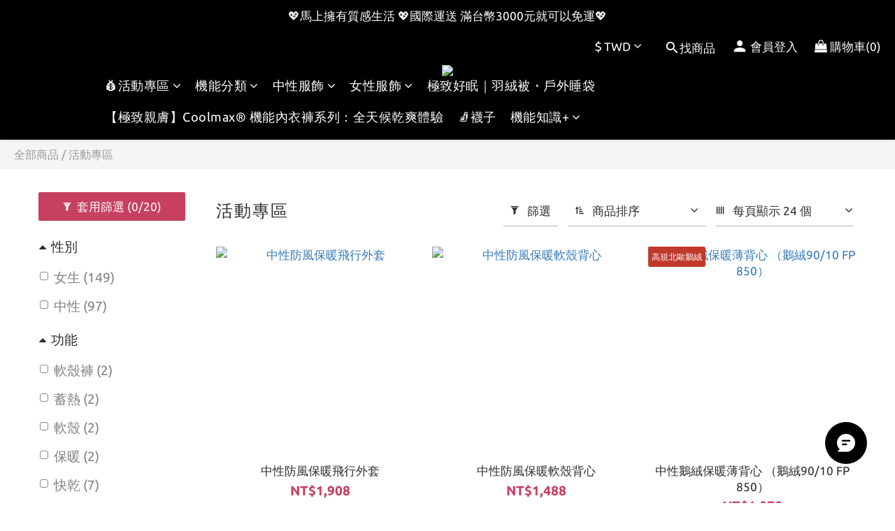

--- FILE ---
content_type: text/html; charset=utf-8
request_url: https://www.elacheln.com/categories/event-area?page=4&sort_by=&order_by=&limit=24
body_size: 114411
content:
<!DOCTYPE html>
<html lang="zh-hant"><head>  <!-- prefetch dns -->
<meta http-equiv="x-dns-prefetch-control" content="on">
<link rel="dns-prefetch" href="https://cdn.shoplineapp.com">
<link rel="preconnect" href="https://cdn.shoplineapp.com" crossorigin>
<link rel="dns-prefetch" href="https://shoplineimg.com">
<link rel="preconnect" href="https://shoplineimg.com">
<link rel="dns-prefetch" href="https://shoplineimg.com">
<link rel="preconnect" href="https://shoplineimg.com" title="image-service-origin">

  <link rel="preload" href="https://cdn.shoplineapp.com/s/javascripts/currencies.js" as="script">





<!-- Wrap what we need here -->


<!-- SEO -->
  
      <title>活動專區</title>

      <meta name="keywords" content="LÄCHELN ,機能性多口袋褲,雷訊 ,夏天,透氣,涼感快乾, 防曬外套, 上衣, 褲子,工藝,技術,人體工學, 舒適,時尚,潮流,生活, 戶外,運動,需求">

      <meta name="description" content="活動專區">



<!-- Meta -->
  
      <meta property="og:title" content="活動專區"/>

      <meta property="og:url" content="https://www.elacheln.com/categories/event-area">
      <link rel="canonical" href="https://www.elacheln.com/categories/event-area">
      <meta property="og:description" content="活動專區">

  <meta property="og:image" content="https://img.shoplineapp.com/media/image_clips/69552bc6357658916fb478c3/original.png?1767189446=&amp;owner_id=5af152f472fdc0a19d002d1f"/>



    <script type="application/ld+json">
    {"@context":"https://schema.org","@type":"WebSite","name":"LÄCHELN 雷訊 專業機能服飾","url":"https://www.elacheln.com"}
    </script>


<!-- locale meta -->


  <meta name="viewport" content="width=device-width, initial-scale=1.0, viewport-fit=cover">
<meta name="mobile-web-app-capable" content="yes">
<meta name="format-detection" content="telephone=no" />
<meta name="google" value="notranslate">

<!-- Shop icon -->
  <link rel="shortcut icon" type="image/png" href="https://img.shoplineapp.com/media/image_clips/695527039eb34dbf043911a4/original.png?1767188226=&amp;owner_id=5af152f472fdc0a19d002d1f">




<!--- Site Ownership Data -->
    <meta name="google-site-verification" content="0JaQIIJLNVhlmYxCgJ_VByRsP1766txHKmthhwJkpZE">
    <meta name="msvalidate.01" content="0AAF1BEDA9C0DACEEE61B81679364653">
    <meta name="facebook-domain-verification" content="189454454424481">
    <meta name="p:domain_verify" content="d21e73401f5468e90e4d08b3bd76a0ab">
<!--- Site Ownership Data End-->

<!-- Styles -->


        <link rel="stylesheet" media="all" href="https://cdn.shoplineapp.com/assets/lib/bootstrap-3.4.1-4ccbe929d8684c8cc83f72911d02f011655dbd6b146a879612fadcdfa86fa7c7.css" onload="" />

        <link rel="stylesheet" media="print" href="https://cdn.shoplineapp.com/assets/theme_vendor-6eb73ce39fd4a86f966b1ab21edecb479a1d22cae142252ad701407277a4d3be.css" onload="this.media='all'" />


        <link rel="stylesheet" media="print" href="https://cdn.shoplineapp.com/assets/shop-2c8ce8b30f079a0263f27ffd5dfdfce0151366469f06a9a110fb7808a01448e0.css" onload="this.media=&quot;all&quot;" />

            <link rel="stylesheet" media="all" href="https://cdn.shoplineapp.com/assets/v2_themes/ultra_chic/page-categories-cf4c250b9b421bf2574247299724251271e649cd3fc431aaf2e5bc45e30f3a5d.css" onload="" />


    






  <link rel="stylesheet" media="all" href="https://cdn.shoplineapp.com/packs/css/intl_tel_input-0d9daf73.chunk.css" />








<script type="text/javascript">
  window.mainConfig = JSON.parse('{\"sessionId\":\"\",\"merchantId\":\"5af152f472fdc0a19d002d1f\",\"appCoreHost\":\"shoplineapp.com\",\"assetHost\":\"https://cdn.shoplineapp.com/packs/\",\"apiBaseUrl\":\"http://shoplineapp.com\",\"eventTrackApi\":\"https://events.shoplytics.com/api\",\"frontCommonsApi\":\"https://front-commons.shoplineapp.com/api\",\"appendToUrl\":\"\",\"env\":\"production\",\"merchantData\":{\"_id\":\"5af152f472fdc0a19d002d1f\",\"addon_limit_enabled\":false,\"base_country_code\":\"TW\",\"base_currency\":{\"id\":\"twd\",\"iso_code\":\"TWD\",\"alternate_symbol\":\"NT$\",\"name\":\"New Taiwan Dollar\",\"symbol_first\":true,\"subunit_to_unit\":1},\"base_currency_code\":\"TWD\",\"beta_feature_keys\":[],\"brand_home_url\":\"https://www.elacheln.com\",\"checkout_setting\":{\"enable_membership_autocheck\":true,\"enable_subscription_autocheck\":true,\"enabled_abandoned_cart_notification\":true,\"enable_sc_fast_checkout\":false,\"multi_checkout\":{\"enabled\":false}},\"current_plan_key\":\"basket\",\"current_theme_key\":\"ultra_chic\",\"delivery_option_count\":9,\"enabled_stock_reminder\":true,\"handle\":\"lacheln\",\"identifier\":\"96982228\",\"instagram_access_token\":\"IGAANCmQEgNdJBZAFp2R1huZADVEc1RHZAXJRVzFXVHdvUTBiMlV0dXNiSWRwVDNXR3RLYmJJSjUwZAUU5VmcwTjNHdUh3LWFZAMG9ONXltTVFvUEdjcTNMTVBtcFZALbG5IM2dTeWNpSTI1ajFUWWdyRlBwY2N3\",\"instagram_id\":\"9108394195940330\",\"invoice_activation\":\"active\",\"is_image_service_enabled\":true,\"mobile_logo_media_url\":\"https://img.shoplineapp.com/media/image_clips/69552b7370c05bf5d1448bca/original.png?1767189363=\\u0026owner_id=5af152f472fdc0a19d002d1f\",\"name\":\"LÄCHELN 雷訊 專業機能服飾\",\"order_setting\":{\"invoice_activation\":\"active\",\"current_invoice_service_provider\":\"tradevan\",\"short_message_activation\":\"inactive\",\"stock_reminder_activation\":\"true\",\"default_out_of_stock_reminder\":true,\"auto_cancel_expired_orders\":true,\"auto_revert_credit\":true,\"enabled_order_auth_expiry\":true,\"enforce_user_login_on_checkout\":false,\"enabled_abandoned_cart_notification\":true,\"enable_order_split_einvoice_reissue\":true,\"no_duplicate_uniform_invoice\":true,\"checkout_without_email\":false,\"hourly_auto_invoice\":true,\"enabled_location_id\":true,\"enabled_sf_hidden_product_name\":false,\"customer_return_order\":{\"enabled\":true,\"available_return_days\":\"7\"},\"customer_cancel_order\":{\"enabled\":true,\"auto_revert_credit\":true},\"custom_fields\":[{\"type\":\"textarea\",\"label\":\"2021/12/1 起 lächeln 雷訊 購物網全面轉換電子發票 \\n1. 根據電子發票實施作業要點說明，電子發票為營業人銷售貨物或勞務與買受人時，以網際網路或其他電子方式開立、傳輸或接收之統一發票。\\n2. 非公司戶發票會收到發票開立通知 ; 如中獎發票可致超商列印中獎發票\\n3. 消費者如需開立公司戶發票（有打統編），關貿平台系統會自動將公司戶發票 pdf 檔案透過 email 寄送給消費者，店家無需寄出紙本。開啟該公司戶發票 pdf 檔案時需輸入密碼，密碼為買方統一編號。\",\"display_type\":\"dropdown\",\"name_translations\":{\"en\":\"Note on Overseas shopping and shipping instructions\\nClick on the website for more information: https://www.elacheln.com/pages/overseas-delivery\",\"zh-hant\":\"2021/12/1 起 LÄCHELN 雷訊 購物網全面轉換電子發票 \\n1. 根據電子發票實施作業要點說明，電子發票為營業人銷售貨物或勞務與買受人時，以網際網路或其他電子方式開立、傳輸或接收之統一發票。\\n2. 非公司戶發票會收到發票開立通知 ; 如中獎發票可致超商列印中獎發票\\n3. 消費者如需開立公司戶發票（有打統編），關貿平台系統會自動將公司戶發票 PDF 檔案透過 Email 寄送給消費者，店家無需寄出紙本。開啟該公司戶發票 PDF 檔案時需輸入密碼，密碼為買方統一編號。\"},\"hint_translations\":{\"en\":\"\",\"zh-hant\":\"\",\"zh-hk\":\"\",\"zh-cn\":\"\",\"zh-tw\":\"\",\"vi\":\"\"}}],\"invoice\":{\"tax_id\":\"96982228\",\"oversea_tax_type\":\"5\",\"tax_type\":\"1\",\"n_p_o_b_a_n\":{\"name\":\"台灣動物不再流浪協會\",\"code\":\"599\",\"short_name\":\"MIX\"}},\"invoice_tradevan\":{\"tax_id\":\"96982228\",\"oversea_tax_type\":\"1\",\"tax_type\":\"1\",\"n_p_o_b_a_n\":{\"name\":\"財團法人中華民國兒童癌症基金會\",\"code\":\"88888\",\"short_name\":\"兒癌基金會\",\"tax_id\":\"04140854\",\"county\":\"臺北市\"},\"source\":{\"business_group_code\":\"SL96982228\",\"business_type_code\":\"SLEC1\"}},\"line_messenging\":{\"status\":\"active\"},\"facebook_messenging\":{\"status\":\"active\"},\"status_update_sms\":{\"status\":\"active\"},\"private_info_handle\":{\"enabled\":true,\"custom_fields_enabled\":true}},\"payment_method_count\":13,\"product_setting\":{\"enabled_show_member_price\":false,\"enabled_product_review\":true,\"variation_display\":\"swatches\",\"price_range_enabled\":true,\"enabled_pos_product_customized_price\":true,\"enabled_pos_product_price_tier\":true,\"enable_inventory_change_reason\":true,\"preorder_add_to_cart_button_display\":\"depend_on_stock\",\"pos_product_channel_price_status\":\"off\",\"enabled_pos_pinned_product\":true,\"enabled_plp_product_review\":true},\"promotion_setting\":{\"one_coupon_limit_enabled\":false,\"show_promotion_reminder\":true,\"show_coupon\":true,\"multi_order_discount_strategy\":\"multi_order_and_tier_promotions\",\"order_promotions_ignore_exclude_product\":true,\"order_gift_exclude_credit_and_point\":true,\"order_gift_threshold_mode\":\"after_all_discounts\",\"order_free_shipping_threshold_mode\":\"after_all_discounts\",\"category_item_gift_threshold_mode\":\"before_discounts\",\"category_item_free_shipping_threshold_mode\":\"before_discounts\"},\"rollout_keys\":[\"2FA_google_authenticator\",\"3_layer_category\",\"3_layer_navigation\",\"3_layer_variation\",\"711_CB_13countries\",\"711_CB_pickup_TH\",\"711_c2b_report_v2\",\"711_cross_delivery\",\"AdminCancelRecurringSubscription_V1\",\"MC_WA_Template_Management\",\"MC_manual_order\",\"MO_Apply_Coupon_Code\",\"StaffCanBeDeleted_V1\",\"SummaryStatement_V1\",\"UTM_export\",\"UTM_register\",\"abandoned_cart_notification\",\"add_system_fontstyle\",\"add_to_cart_revamp\",\"addon_products_limit_10\",\"addon_products_limit_unlimited\",\"addon_quantity\",\"address_format_batch2\",\"address_format_jp\",\"address_format_my\",\"address_format_us\",\"address_format_vn\",\"admin_app_extension\",\"admin_clientele_profile\",\"admin_custom_domain\",\"admin_image_service\",\"admin_logistic_bank_account\",\"admin_manual_order\",\"admin_realtime\",\"admin_vietnam_dong\",\"admin_whitelist_ip\",\"adminapp_order_form\",\"adminapp_wa_contacts_list\",\"ads_system_new_tab\",\"adyen_my_sc\",\"affiliate_by_product\",\"affiliate_dashboard\",\"affiliate_kol_report\",\"affiliate_kol_report_appstore\",\"alipay_hk_sc\",\"amazon_product_review\",\"android_pos_agent_clockin_n_out\",\"android_pos_purchase_order_partial_in_storage\",\"android_pos_save_send_receipt\",\"android_pos_v2_force_upgrade_version_1-50-0_date_2025-08-30\",\"app_categories_filtering\",\"app_multiplan\",\"app_subscription_prorated_billing\",\"apply_multi_order_discount\",\"apps_store\",\"apps_store_blog\",\"apps_store_fb_comment\",\"apps_store_wishlist\",\"appstore_free_trial\",\"archive_order_data\",\"archive_order_ui\",\"assign_products_to_category\",\"auth_flow_revamp\",\"auto_credit\",\"auto_credit_notify\",\"auto_credit_percentage\",\"auto_credit_recurring\",\"auto_reply_comment\",\"auto_reply_fb\",\"auto_save_sf_plus_address\",\"availability_buy_online_pickup_instore\",\"availability_preview_buy_online_pickup_instore\",\"back_in_stock_appstore\",\"back_in_stock_notify\",\"basket_comparising_link_CNY\",\"basket_comparising_link_HKD\",\"basket_comparising_link_TWD\",\"basket_invoice_field\",\"basket_pricing_page_cny\",\"basket_pricing_page_hkd\",\"basket_pricing_page_myr\",\"basket_pricing_page_sgd\",\"basket_pricing_page_thb\",\"basket_pricing_page_twd\",\"basket_pricing_page_usd\",\"basket_pricing_page_vnd\",\"basket_subscription_coupon\",\"basket_subscription_email\",\"bianco_setting\",\"bidding_select_product\",\"bing_ads\",\"birthday_format_v2\",\"block_gtm_for_lighthouse\",\"blog\",\"blog_app\",\"blog_revamp_admin\",\"blog_revamp_admin_category\",\"blog_revamp_doublewrite\",\"blog_revamp_related_products\",\"blog_revamp_shop_category\",\"blog_revamp_singleread\",\"breadcrumb\",\"broadcast_addfilter\",\"broadcast_advanced_filters\",\"broadcast_analytics\",\"broadcast_center\",\"broadcast_clone\",\"broadcast_email_html\",\"broadcast_facebook_template\",\"broadcast_line_template\",\"broadcast_preset_time\",\"broadcast_to_unsubscribers_sms\",\"broadcast_unsubscribe_email\",\"bulk_action_customer\",\"bulk_action_product\",\"bulk_assign_point\",\"bulk_import_multi_lang\",\"bulk_payment_delivery_setting\",\"bulk_printing_labels_711C2C\",\"bulk_update_dynamic_fields\",\"bulk_update_job\",\"bulk_update_new_fields\",\"bulk_update_product_download_with_filter\",\"bulk_update_tag\",\"bulk_update_tag_enhancement\",\"bundle_add_type\",\"bundle_group\",\"bundle_page\",\"bundle_pricing\",\"bundle_promotion_apply_enhancement\",\"bundle_stackable\",\"buy_at_amazon\",\"buy_button\",\"buy_now_button\",\"buyandget_promotion\",\"callback_service\",\"cancel_order_by_customer\",\"cancel_order_by_customer_v2\",\"cart_addon\",\"cart_addon_condition\",\"cart_addon_limit\",\"cart_use_product_service\",\"cart_uuid\",\"category_banner_multiple\",\"category_limit_unlimited\",\"category_sorting\",\"channel_amazon\",\"channel_fb\",\"channel_integration\",\"channel_line\",\"charge_shipping_fee_by_product_qty\",\"chat_widget\",\"chat_widget_facebook\",\"chat_widget_ig\",\"chat_widget_line\",\"chat_widget_livechat\",\"chat_widget_whatsapp\",\"chatbot_card_carousel\",\"chatbot_card_template\",\"chatbot_image_widget\",\"chatbot_keywords_matching\",\"chatbot_welcome_template\",\"checkout_membercheckbox_toggle\",\"checkout_setting\",\"cn_pricing_page_2019\",\"combine_orders_app\",\"comment_list_export\",\"component_h1_tag\",\"connect_new_facebookpage\",\"consolidated_billing\",\"cookie_consent\",\"country_code\",\"coupon_center_back_to_cart\",\"coupon_notification\",\"coupon_v2\",\"create_staff_revamp\",\"credit_amount_condition_hidden\",\"credit_campaign\",\"credit_condition_5_tier_ec\",\"credit_installment_payment_fee_hidden\",\"credit_point_report\",\"credit_point_triggerpoint\",\"criteo\",\"crm_email_custom\",\"crm_notify_preview\",\"crm_sms_custom\",\"crm_sms_notify\",\"cross_shop_tracker\",\"custom_css\",\"custom_home_delivery_tw\",\"custom_notify\",\"custom_order_export\",\"customer_advanced_filter\",\"customer_coupon\",\"customer_custom_field_limit_5\",\"customer_data_secure\",\"customer_edit\",\"customer_export_v2\",\"customer_group\",\"customer_group_analysis\",\"customer_group_broadcast\",\"customer_group_filter_p2\",\"customer_group_filter_p3\",\"customer_group_regenerate\",\"customer_group_sendcoupon\",\"customer_group_smartrfm_filter\",\"customer_import_50000_failure_report\",\"customer_import_v2\",\"customer_import_v3\",\"customer_list\",\"customer_new_report\",\"customer_referral\",\"customer_referral_notify\",\"customer_search_match\",\"customer_tag\",\"dashboard_v2\",\"dashboard_v2_revamp\",\"date_picker_v2\",\"deep_link_support_linepay\",\"deep_link_support_payme\",\"deep_search\",\"default_theme_ultrachic\",\"delivery_time\",\"delivery_time_with_quantity\",\"delivery_with_emap_dummy\",\"design_submenu\",\"dev_center_app_store\",\"disable_footer_brand\",\"disable_old_upgrade_reminder\",\"domain_applicable\",\"doris_bien_setting\",\"dusk_setting\",\"ec_order_unlimit\",\"ecpay_expirydate\",\"ecpay_payment_gateway\",\"einvoice_bulk_update\",\"einvoice_edit\",\"einvoice_list_by_day\",\"einvoice_newlogic\",\"einvoice_tradevan\",\"email_credit_expire_notify\",\"email_custom\",\"email_member_forget_password_notify\",\"email_member_register_notify\",\"email_order_notify\",\"email_verification\",\"enable_body_script\",\"enable_calculate_api_promotion_apply\",\"enable_calculate_api_promotion_filter\",\"enable_cart_api\",\"enable_cart_service\",\"enable_corejs_splitting\",\"enable_lazysizes_image_tag\",\"enable_new_css_bundle\",\"enable_order_status_callback_revamp_for_promotion\",\"enable_order_status_callback_revamp_for_storefront\",\"enable_promotion_usage_record\",\"enable_shopjs_splitting\",\"enhanced_catalog_feed\",\"exclude_product\",\"exclude_product_v2\",\"execute_shipment_permission\",\"export_inventory_report_v2\",\"express_cart\",\"express_checkout_pages\",\"extend_reminder\",\"facebook_ads\",\"facebook_dia\",\"facebook_line_promotion_notify\",\"facebook_login\",\"facebook_messenger_subscription\",\"facebook_notify\",\"facebook_pixel_manager\",\"fb_1on1_chat\",\"fb_broadcast\",\"fb_broadcast_sc\",\"fb_broadcast_sc_p2\",\"fb_comment_app\",\"fb_entrance_optimization\",\"fb_feed_unlimit\",\"fb_group\",\"fb_menu\",\"fb_messenger_onetime_notification\",\"fb_multi_category_feed\",\"fb_offline_conversions_api\",\"fb_pixel_matching\",\"fb_pixel_v2\",\"fb_post_management\",\"fb_product_set\",\"fb_quick_signup_link\",\"fb_shop_now_button\",\"fb_ssapi\",\"fb_sub_button\",\"fb_welcome_msg\",\"fbe_oe\",\"fbe_shop\",\"fbe_v2\",\"fbe_v2_edit\",\"feature_alttag_phase1\",\"feature_alttag_phase2\",\"flash_price_campaign\",\"fm_order_receipt\",\"fmt_c2c_newlabel\",\"fmt_revision\",\"footer_brand\",\"footer_builder\",\"footer_builder_new\",\"form_builder\",\"form_builder_access\",\"form_builder_user_management\",\"form_builder_v2_elements\",\"form_builder_v2_receiver\",\"form_builder_v2_report\",\"freeshipping_promotion_condition\",\"get_coupon\",\"get_promotions_by_cart\",\"gift_promotion_condition\",\"gift_shipping_promotion_discount_condition\",\"gifts_limit_10\",\"gifts_limit_unlimited\",\"gmv_revamp\",\"godaddy\",\"google_ads_api\",\"google_ads_manager\",\"google_analytics_4\",\"google_analytics_manager\",\"google_content_api\",\"google_dynamic_remarketing_tag\",\"google_enhanced_conversions\",\"google_preorder_feed\",\"google_product_category_3rdlayer\",\"google_recaptcha\",\"google_remarketing_manager\",\"google_signup_login\",\"google_tag_manager\",\"gp_tw_sc\",\"group_url_bind_post_live\",\"h2_tag_phase1\",\"handsup_checkout\",\"hct_logistics_bills_report\",\"hidden_product\",\"hidden_product_p2\",\"hide_credit_point_record_balance\",\"hk_pricing_page_2019\",\"hkd_pricing_page_disabled_2020\",\"ig_browser_notify\",\"ig_live\",\"ig_login_entrance\",\"ig_new_api\",\"image_gallery\",\"image_gallery_p2\",\"image_host_by_region\",\"image_limit_100000\",\"image_limit_30000\",\"image_widget_mobile\",\"inbox_manual_order\",\"inbox_send_cartlink\",\"increase_variation_limit\",\"instagram_create_post\",\"instagram_post_sales\",\"instant_order_form\",\"integrated_label_711\",\"integrated_sfexpress\",\"integration_one\",\"inventory_change_reason\",\"inventory_search_v2\",\"job_api_products_export\",\"job_api_user_export\",\"job_product_import\",\"jquery_v3\",\"kingsman_v2_setting\",\"layout_engine_service_kingsman_blogs\",\"layout_engine_service_kingsman_member_center\",\"layout_engine_service_kingsman_promotions\",\"line_1on1_chat\",\"line_abandon_notification\",\"line_ads_tag\",\"line_broadcast\",\"line_ec\",\"line_in_chat_shopping\",\"line_live\",\"line_login\",\"line_login_mobile\",\"line_point_cpa_tag\",\"line_shopping_new_fields\",\"line_signup\",\"live_after_keyword\",\"live_ai_tag_comments\",\"live_announce_bids\",\"live_announce_buyer\",\"live_bidding\",\"live_broadcast_v2\",\"live_bulk_checkoutlink\",\"live_bulk_edit\",\"live_checkout_notification\",\"live_checkout_notification_all\",\"live_checkout_notification_message\",\"live_comment_discount\",\"live_comment_robot\",\"live_create_product_v2\",\"live_crosspost\",\"live_dashboard_product\",\"live_event_discount\",\"live_exclusive_price\",\"live_fb_group\",\"live_fhd_video\",\"live_general_settings\",\"live_group_event\",\"live_host_panel\",\"live_ig_messenger_broadcast\",\"live_ig_product_recommend\",\"live_im_switch\",\"live_keyword_switch\",\"live_line_broadcast\",\"live_line_management\",\"live_line_multidisplay\",\"live_luckydraw_enhancement\",\"live_messenger_broadcast\",\"live_order_block\",\"live_print_advanced\",\"live_product_recommend\",\"live_shopline_announcement\",\"live_shopline_beauty_filter\",\"live_shopline_keyword\",\"live_shopline_product_card\",\"live_shopline_view\",\"live_shopline_view_marquee\",\"live_show_storefront_facebook\",\"live_show_storefront_shopline\",\"live_stream_settings\",\"locale_revamp\",\"lock_cart_sc_product\",\"logistic_bill_v2_711_b2c\",\"logistic_bill_v2_711_c2c\",\"logo_favicon\",\"luckydraw_products\",\"luckydraw_qualification\",\"manual_activation\",\"manual_order\",\"manual_order_7-11\",\"manual_order_ec_to_sc\",\"manually_bind_post\",\"marketing_affiliate\",\"marketing_affiliate_p2\",\"mc-history-instant\",\"mc_711crossborder\",\"mc_ad_tag\",\"mc_assign_message\",\"mc_auto_bind_member\",\"mc_autoreply_cotent\",\"mc_autoreply_question\",\"mc_autoreply_trigger\",\"mc_broadcast\",\"mc_broadcast_v2\",\"mc_bulk_read\",\"mc_chatbot_template\",\"mc_delete_message\",\"mc_edit_cart\",\"mc_history_instant\",\"mc_history_post\",\"mc_im\",\"mc_inbox_autoreply\",\"mc_input_status\",\"mc_instant_notifications\",\"mc_invoicetitle_optional\",\"mc_keyword_autotagging\",\"mc_line_broadcast\",\"mc_line_broadcast_all_friends\",\"mc_line_cart\",\"mc_logistics_hct\",\"mc_logistics_tcat\",\"mc_manage_blacklist\",\"mc_mark_todo\",\"mc_new_menu\",\"mc_phone_tag\",\"mc_reminder_unpaid\",\"mc_reply_pic\",\"mc_setting_message\",\"mc_setting_orderform\",\"mc_shop_message_refactor\",\"mc_smart_advice\",\"mc_sort_waitingtime\",\"mc_sort_waitingtime_new\",\"mc_tw_invoice\",\"media_gcp_upload\",\"member_center_profile_revamp\",\"member_import_notify\",\"member_info_reward\",\"member_info_reward_subscription\",\"member_password_setup_notify\",\"member_points\",\"member_points_notify\",\"member_price\",\"membership_tier_double_write\",\"membership_tier_notify\",\"membership_tiers\",\"memebr_center_point_credit_revamp\",\"menu_limit_100\",\"menu_limit_unlimited\",\"merchant_automatic_payment_setting\",\"message_center_v3\",\"message_revamp\",\"mo_remove_discount\",\"mobile_and_email_signup\",\"mobile_signup_p2\",\"modularize_address_format\",\"molpay_credit_card\",\"multi_lang\",\"multicurrency\",\"my_pricing_page_2019\",\"myapp_reauth_alert\",\"myr_pricing_page_disabled_2020\",\"new_app_subscription\",\"new_layout_for_mobile_and_pc\",\"new_onboarding_flow\",\"new_return_management\",\"new_settings_apply_all_promotion\",\"new_signup_flow\",\"new_sinopac_3d\",\"notification_custom_sending_time\",\"npb_theme_philia\",\"npb_widget_font_size_color\",\"ob_revamp\",\"ob_sgstripe\",\"ob_twecpay\",\"oceanpay\",\"old_fbe_removal\",\"onboarding_basketplan\",\"onboarding_handle\",\"one_new_filter\",\"one_page_store\",\"one_page_store_1000\",\"one_page_store_checkout\",\"one_page_store_clone\",\"one_page_store_product_set\",\"online_credit_redemption_toggle\",\"online_store_design\",\"online_store_design_setup_guide_basketplan\",\"order_add_to_cart\",\"order_archive_calculation_revamp_crm_amount\",\"order_archive_calculation_revamp_crm_member\",\"order_archive_product_testing\",\"order_archive_testing\",\"order_archive_testing_crm\",\"order_archive_testing_order_details\",\"order_archive_testing_return_order\",\"order_confirmation_slip_upload\",\"order_custom_field_limit_5\",\"order_custom_notify\",\"order_decoupling_product_revamp\",\"order_discount_stackable\",\"order_export_366day\",\"order_export_v2\",\"order_filter_shipped_date\",\"order_message_broadcast\",\"order_new_source\",\"order_promotion_split\",\"order_search_custom_field\",\"order_search_sku\",\"order_select_across_pages\",\"order_sms_notify\",\"order_split\",\"order_status_non_automation\",\"order_status_tag_color\",\"order_tag\",\"orderemail_new_logic\",\"other_custom_notify\",\"out_of_stock_order\",\"page_builder_revamp\",\"page_builder_revamp_theme_setting\",\"page_builder_revamp_theme_setting_initialized\",\"page_builder_section_cache_enabled\",\"page_builder_widget_accordion\",\"page_builder_widget_blog\",\"page_builder_widget_category\",\"page_builder_widget_collage\",\"page_builder_widget_countdown\",\"page_builder_widget_custom_liquid\",\"page_builder_widget_instagram\",\"page_builder_widget_product_text\",\"page_builder_widget_subscription\",\"page_builder_widget_video\",\"page_limit_unlimited\",\"page_view_cache\",\"pakpobox\",\"partial_free_shipping\",\"payme\",\"payment_condition\",\"payment_fee_config\",\"payment_image\",\"payment_slip_notify\",\"paypal_upgrade\",\"pdp_image_lightbox\",\"pdp_image_lightbox_icon\",\"pending_subscription\",\"philia_setting\",\"pickup_remember_store\",\"plp_label_wording\",\"plp_product_seourl\",\"plp_variation_selector\",\"plp_wishlist\",\"point_campaign\",\"point_redeem_to_cash\",\"pos_only_product_settings\",\"pos_retail_store_price\",\"pos_setup_guide_basketplan\",\"post_cancel_connect\",\"post_commerce_stack_comment\",\"post_fanpage_luckydraw\",\"post_fb_group\",\"post_general_setting\",\"post_lock_pd\",\"post_sales_dashboard\",\"postsale_auto_reply\",\"postsale_create_post\",\"postsale_ig_auto_reply\",\"postsales_connect_multiple_posts\",\"preorder_limit\",\"preset_publish\",\"product_available_time\",\"product_cost_permission\",\"product_feed_info\",\"product_feed_manager_availability\",\"product_feed_revamp\",\"product_index_v2\",\"product_info\",\"product_limit_1000\",\"product_limit_unlimited\",\"product_log_v2\",\"product_page_limit_10\",\"product_quantity_update\",\"product_recommendation_abtesting\",\"product_revamp_doublewrite\",\"product_revamp_singleread\",\"product_review_import\",\"product_review_import_installable\",\"product_review_plp\",\"product_review_reward\",\"product_review_reward_conditions\",\"product_search\",\"product_set_revamp\",\"product_set_v2_enhancement\",\"product_summary\",\"promotion_blacklist\",\"promotion_filter_by_date\",\"promotion_first_purchase\",\"promotion_hour\",\"promotion_limit_10\",\"promotion_limit_100\",\"promotion_limit_unlimited\",\"promotion_minitem\",\"promotion_page\",\"promotion_page_reminder\",\"promotion_page_seo_button\",\"promotion_record_archive_test\",\"promotion_reminder\",\"purchase_limit_campaign\",\"quick_answer\",\"recaptcha_reset_pw\",\"redirect_301_settings\",\"rejected_bill_reminder\",\"remove_fblike_sc\",\"repay_cookie\",\"replace_janus_interface\",\"replace_lms_old_oa_interface\",\"reports\",\"revert_credit\",\"revert_credit_p2\",\"revert_credit_status\",\"sales_dashboard\",\"sangria_setting\",\"sc_advanced_keyword\",\"sc_ai_chat_analysis\",\"sc_ai_suggested_reply\",\"sc_alipay_standard\",\"sc_atm\",\"sc_auto_bind_member\",\"sc_autodetect_address\",\"sc_autodetect_paymentslip\",\"sc_autoreply_icebreaker\",\"sc_broadcast_permissions\",\"sc_clearcart\",\"sc_clearcart_all\",\"sc_comment_label\",\"sc_comment_list\",\"sc_conversations_statistics_sunset\",\"sc_download_adminapp\",\"sc_facebook_broadcast\",\"sc_facebook_live\",\"sc_fb_ig_subscription\",\"sc_gpt_chatsummary\",\"sc_gpt_content_generator\",\"sc_gpt_knowledge_base\",\"sc_group_pm_commentid\",\"sc_group_webhook\",\"sc_intercom\",\"sc_keywords\",\"sc_line_live_pl\",\"sc_list_search\",\"sc_live_line\",\"sc_lock_inventory\",\"sc_manual_order\",\"sc_mc_settings\",\"sc_mo_711emap\",\"sc_order_unlimit\",\"sc_outstock_msg\",\"sc_overall_statistics\",\"sc_overall_statistics_api_v3\",\"sc_overall_statistics_v2\",\"sc_pickup\",\"sc_post_feature\",\"sc_product_set\",\"sc_product_variation\",\"sc_sidebar\",\"sc_similar_question_replies\",\"sc_slp_subscription_promotion\",\"sc_standard\",\"sc_store_pickup\",\"sc_wa_contacts_list\",\"sc_wa_message_report\",\"sc_wa_permissions\",\"scheduled_home_page\",\"search_function_image_gallery\",\"security_center\",\"select_all_customer\",\"select_all_inventory\",\"send_coupon_notification\",\"session_expiration_period\",\"setup_guide_basketplan\",\"sfexpress_centre\",\"sfexpress_eflocker\",\"sfexpress_service\",\"sfexpress_store\",\"sg_onboarding_currency\",\"share_cart_link\",\"shop_builder_plp\",\"shop_category_filter\",\"shop_category_filter_bulk_action\",\"shop_product_search_rate_limit\",\"shop_related_recaptcha\",\"shop_template_advanced_setting\",\"shopback_cashback\",\"shopline_captcha\",\"shopline_email_captcha\",\"shopline_product_reviews\",\"shoplytics_api_ordersales_v4\",\"shoplytics_api_psa_wide_table\",\"shoplytics_benchmark\",\"shoplytics_broadcast_api_v3\",\"shoplytics_channel_store_permission\",\"shoplytics_credit_analysis\",\"shoplytics_customer_refactor_api_v3\",\"shoplytics_date_picker_v2\",\"shoplytics_event_realtime_refactor_api_v3\",\"shoplytics_events_api_v3\",\"shoplytics_export_flex\",\"shoplytics_homepage_v2\",\"shoplytics_invoices_api_v3\",\"shoplytics_lite\",\"shoplytics_membership_tier_growth\",\"shoplytics_orders_api_v3\",\"shoplytics_ordersales_v3\",\"shoplytics_payments_api_v3\",\"shoplytics_pro\",\"shoplytics_product_revamp_api_v3\",\"shoplytics_promotions_api_v3\",\"shoplytics_psa_multi_stores_export\",\"shoplytics_psa_sub_categories\",\"shoplytics_rfim_enhancement_v3\",\"shoplytics_session_metrics\",\"shoplytics_staff_api_v3\",\"shoplytics_to_hd\",\"shopping_session_enabled\",\"signin_register_revamp\",\"skya_setting\",\"sl_admin_inventory_count\",\"sl_admin_inventory_transfer\",\"sl_admin_purchase_order\",\"sl_admin_supplier\",\"sl_logistics_bulk_action\",\"sl_logistics_fmt_freeze\",\"sl_logistics_modularize\",\"sl_payment_alipay\",\"sl_payment_cc\",\"sl_payment_standard_v2\",\"sl_payment_type_check\",\"sl_payments_apple_pay\",\"sl_payments_cc_promo\",\"sl_payments_my_cc\",\"sl_payments_my_fpx\",\"sl_payments_sg_cc\",\"sl_payments_tw_cc\",\"sl_pos\",\"sl_pos_SHOPLINE_Payments_tw\",\"sl_pos_admin\",\"sl_pos_admin_cancel_order\",\"sl_pos_admin_delete_order\",\"sl_pos_admin_inventory_transfer\",\"sl_pos_admin_order_archive_testing\",\"sl_pos_admin_purchase_order\",\"sl_pos_admin_register_shift\",\"sl_pos_admin_staff\",\"sl_pos_agent_by_channel\",\"sl_pos_agent_clockin_n_out\",\"sl_pos_agent_performance\",\"sl_pos_android_A4_printer\",\"sl_pos_android_check_cart_items_with_local_db\",\"sl_pos_android_order_reduction\",\"sl_pos_android_receipt_enhancement\",\"sl_pos_app_order_archive_testing\",\"sl_pos_app_transaction_filter_enhance\",\"sl_pos_apps_store\",\"sl_pos_bugfender_log_reduction\",\"sl_pos_bulk_import_update_enhancement\",\"sl_pos_check_duplicate_create_order\",\"sl_pos_claim_coupon\",\"sl_pos_convert_order_to_cart_by_snapshot\",\"sl_pos_credit_redeem\",\"sl_pos_customerID_duplicate_check\",\"sl_pos_customer_info_enhancement\",\"sl_pos_customer_product_preference\",\"sl_pos_customized_price\",\"sl_pos_disable_touchid_unlock\",\"sl_pos_discount\",\"sl_pos_einvoice_alert\",\"sl_pos_einvoice_refactor\",\"sl_pos_feature_permission\",\"sl_pos_force_upgrade_1-109-0\",\"sl_pos_force_upgrade_1-110-1\",\"sl_pos_free_gifts_promotion\",\"sl_pos_from_Swift_to_OC\",\"sl_pos_iOS_A4_printer\",\"sl_pos_iOS_app_transaction_filter_enhance\",\"sl_pos_iOS_cashier_revamp_cart\",\"sl_pos_iOS_cashier_revamp_product_list\",\"sl_pos_iPadOS_version_upgrade_remind_16_0_0\",\"sl_pos_initiate_couchbase\",\"sl_pos_inventory_count\",\"sl_pos_inventory_count_difference_reason\",\"sl_pos_inventory_count_for_selected_products\",\"sl_pos_inventory_feature_module\",\"sl_pos_inventory_transfer_insert_enhancement\",\"sl_pos_inventory_transfer_request\",\"sl_pos_invoice_carrier_scan\",\"sl_pos_invoice_product_name_filter\",\"sl_pos_invoice_swiftUI_revamp\",\"sl_pos_invoice_toast_show\",\"sl_pos_ios_receipt_info_enhancement\",\"sl_pos_ios_small_label_enhancement\",\"sl_pos_ios_version_upgrade_remind\",\"sl_pos_itc\",\"sl_pos_logo_terms_and_condition\",\"sl_pos_member_points\",\"sl_pos_member_price\",\"sl_pos_multiple_payments\",\"sl_pos_new_report_customer_analysis\",\"sl_pos_new_report_daily_payment_methods\",\"sl_pos_new_report_overview\",\"sl_pos_new_report_product_preorder\",\"sl_pos_new_report_transaction_detail\",\"sl_pos_no_minimum_age\",\"sl_pos_one_einvoice_setting\",\"sl_pos_order_reduction\",\"sl_pos_order_refactor_admin\",\"sl_pos_order_upload_using_pos_service\",\"sl_pos_partial_return\",\"sl_pos_password_setting_refactor\",\"sl_pos_payment\",\"sl_pos_payment_method_picture\",\"sl_pos_payment_method_prioritized_and_hidden\",\"sl_pos_payoff_preorder\",\"sl_pos_pin_products\",\"sl_pos_price_by_channel\",\"sl_pos_product_add_to_cart_refactor\",\"sl_pos_product_set\",\"sl_pos_product_variation_ui\",\"sl_pos_promotion\",\"sl_pos_promotion_by_channel\",\"sl_pos_purchase_order_onlinestore\",\"sl_pos_purchase_order_partial_in_storage\",\"sl_pos_receipt_enhancement\",\"sl_pos_receipt_information\",\"sl_pos_receipt_preorder_return_enhancement\",\"sl_pos_receipt_setting_by_channel\",\"sl_pos_receipt_swiftUI_revamp\",\"sl_pos_register_shift\",\"sl_pos_report_shoplytics_psi\",\"sl_pos_revert_credit\",\"sl_pos_save_send_receipt\",\"sl_pos_shopline_payment_invoice_new_flow\",\"sl_pos_show_coupon\",\"sl_pos_stock_refactor\",\"sl_pos_supplier_refactor\",\"sl_pos_terminal_bills\",\"sl_pos_terminal_settlement\",\"sl_pos_terminal_tw\",\"sl_pos_toast_revamp\",\"sl_pos_transaction_conflict\",\"sl_pos_transaction_view_admin\",\"sl_pos_transfer_onlinestore\",\"sl_pos_user_permission\",\"sl_pos_variation_setting_refactor\",\"sl_purchase_order_search_create_enhancement\",\"slp_bank_promotion\",\"slp_product_subscription\",\"slp_remember_credit_card\",\"slp_swap\",\"smart_omo_appstore\",\"smart_product_recommendation\",\"smart_product_recommendation_plus\",\"smart_product_recommendation_regular\",\"smart_recommended_related_products\",\"sms_broadcast\",\"sms_custom\",\"sms_with_shop_name\",\"social_channel_revamp\",\"social_channel_user\",\"social_name_in_order\",\"split_order_applied_creditpoint\",\"sso_lang_th\",\"sso_lang_vi\",\"staff_elasticsearch\",\"staff_limit_5\",\"staff_limit_unlimited\",\"staff_service_migration\",\"static_resource_host_by_region\",\"stop_slp_approvedemail\",\"store_pick_up\",\"storefront_app_extension\",\"storefront_return\",\"stripe_3d_secure\",\"stripe_3ds_cny\",\"stripe_3ds_hkd\",\"stripe_3ds_myr\",\"stripe_3ds_sgd\",\"stripe_3ds_thb\",\"stripe_3ds_usd\",\"stripe_3ds_vnd\",\"stripe_google_pay\",\"stripe_payment_intents\",\"stripe_radar\",\"stripe_subscription_my_account\",\"structured_data\",\"studio_livestream\",\"sub_sgstripe\",\"subscription_config_edit\",\"subscription_config_edit_delivery_payment\",\"subscription_currency\",\"tappay_3D_secure\",\"tappay_sdk_v2_3_2\",\"tappay_sdk_v3\",\"tax_inclusive_setting\",\"taxes_settings\",\"tcat_711pickup_sl_logisitics\",\"tcat_logistics_bills_report\",\"tcat_newlabel\",\"th_pricing_page_2020\",\"thb_pricing_page_disabled_2020\",\"theme_bianco\",\"theme_doris_bien\",\"theme_kingsman_v2\",\"theme_level_3\",\"theme_sangria\",\"theme_ultrachic\",\"tier_birthday_credit\",\"tier_member_points\",\"tier_member_price\",\"tier_reward_app_availability\",\"tier_reward_app_p2\",\"tier_reward_credit\",\"tnc-checkbox\",\"toggle_mobile_category\",\"tw_app_shopback_cashback\",\"tw_fm_sms\",\"tw_pricing_page_2019\",\"tw_stripe_subscription\",\"twd_pricing_page_disabled_2020\",\"uc_integration\",\"uc_v2_endpoints\",\"ultra_setting\",\"unified_admin\",\"use_ngram_for_order_search\",\"user_center_social_channel\",\"user_credits\",\"validate_password_complexity\",\"variant_image_selector\",\"variant_saleprice_cost_weight\",\"variation_label_swatches\",\"varm_setting\",\"vn_pricing_page_2020\",\"vnd_pricing_page_disabled_2020\",\"wa_broadcast_customer_group\",\"wa_system_template\",\"wa_template_custom_content\",\"whatsapp_accept_marketing\",\"whatsapp_catalog\",\"whatsapp_extension\",\"whatsapp_order_form\",\"whatsapp_orderstatus_toggle\",\"wishlist_app\",\"yahoo_dot\",\"youtube_accounting_linking\",\"youtube_live_shopping\",\"zotabox_installable\"],\"shop_default_home_url\":\"https://lacheln.shoplineapp.com\",\"shop_status\":\"open\",\"show_sold_out\":true,\"sl_payment_merchant_id\":\"1331651276391477248\",\"supported_languages\":[\"en\",\"zh-hant\"],\"tags\":[\"fashion\"],\"time_zone\":\"Asia/Taipei\",\"updated_at\":\"2026-01-20T02:48:51.581Z\",\"user_setting\":{\"_id\":\"5af152f472fdc0a19d002d22\",\"created_at\":\"2018-05-08T07:34:12.920Z\",\"data\":{\"general_fields\":[{\"type\":\"gender\",\"options\":{\"order\":{\"include\":\"false\",\"required\":\"false\"},\"signup\":{\"include\":\"true\",\"required\":\"false\"},\"profile\":{\"include\":\"true\",\"required\":\"false\"}}},{\"type\":\"birthday\",\"options\":{\"order\":{\"include\":\"true\",\"required\":\"false\"},\"signup\":{\"include\":\"true\",\"required\":\"false\"},\"profile\":{\"include\":\"true\",\"required\":\"false\"}}}],\"minimum_age_limit\":\"13\",\"custom_fields\":[],\"signup_method\":\"email_and_mobile\",\"sms_verification\":{\"status\":\"true\",\"supported_countries\":[\"HK\",\"TW\",\"CN\",\"MY\",\"SG\",\"JP\",\"AU\",\"FR\",\"DE\",\"NZ\",\"GB\",\"US\",\"UM\"]},\"facebook_login\":{\"status\":\"active\",\"app_id\":\"711671251161938\"},\"google_login\":{\"status\":\"active\",\"client_id\":\"815628341911-25ghutu84njv13pb8kpssv9doppckje1.apps.googleusercontent.com\",\"client_secret\":\"GOCS***************************4TOW\"},\"enable_facebook_comment\":{\"status\":\"inactive\"},\"facebook_comment\":\"\",\"line_login\":{\"status\":\"active\"},\"recaptcha_signup\":{\"status\":\"true\",\"site_key\":\"6LdALIcUAAAAACfgnXthTMms9ifjr1zQPLCyKoM4\"},\"email_verification\":{\"status\":\"true\"},\"login_with_verification\":{\"status\":\"false\"},\"upgrade_reminder\":{\"status\":\"active\"},\"enable_user_credit\":true,\"birthday_format\":\"YYYY/MM/DD\",\"send_birthday_credit_period\":\"daily\",\"member_info_reward\":{\"enabled\":true,\"reward_on\":[\"birthday\",\"gender\",\"mobile_phone\",\"email\",\"name\"],\"subscription_reward_on\":[\"email\",\"line\"],\"coupons\":{\"enabled\":false,\"promotion_ids\":[]}},\"enable_age_policy\":true,\"force_complete_info\":false,\"user_register\":{\"sms\":{\"status\":\"inactive\"},\"email\":{\"status\":\"inactive\"}},\"member_account_setup\":{\"sms\":{\"status\":\"inactive\"},\"email\":{\"status\":\"inactive\"}},\"birthday_credit\":{\"sms\":{\"status\":\"active\"},\"email\":{\"status\":\"inactive\"},\"line_mes_api\":{\"status\":\"inactive\"}},\"member_info_reward_credit\":{\"sms\":{\"status\":\"active\"},\"email\":{\"status\":\"active\"},\"line_mes_api\":{\"status\":\"inactive\"}}},\"item_type\":\"\",\"key\":\"users\",\"name\":null,\"owner_id\":\"5af152f472fdc0a19d002d1f\",\"owner_type\":\"Merchant\",\"publish_status\":\"published\",\"status\":\"active\",\"updated_at\":\"2025-08-05T09:14:07.462Z\",\"value\":null}},\"localeData\":{\"loadedLanguage\":{\"name\":\"繁體中文\",\"code\":\"zh-hant\"},\"supportedLocales\":[{\"name\":\"繁體中文\",\"code\":\"zh-hant\"}]},\"currentUser\":null,\"themeSettings\":{\"hide_language_selector\":true,\"is_multicurrency_enabled\":true,\"messages_enabled\":false,\"hide_languages\":[\"en\"],\"categories_collapsed\":true,\"mobile_categories_collapsed\":true,\"image_fill\":true,\"category_page\":\"24\",\"goto_top\":true,\"mobile_categories_removed\":true,\"buy_now_background\":\"fa6400\",\"plp_variation_selector\":{\"enabled\":true,\"show_variation\":\"2\"},\"variation_image_selector_enabled\":true,\"variation_image_selector_variation\":\"2\",\"hide_share_buttons\":true,\"page_background\":\"ededed\",\"page_text\":\"2c2c2c\",\"page_text_link\":\"3493fb\",\"announcement_background\":\"000000\",\"announcement_text\":\"FFFFFF\",\"header_background\":\"000000\",\"header_text\":\"ffffff\",\"header_icon\":\"ffffff\",\"primary_background\":\"C74060\",\"primary_text\":\"FFFFFF\",\"buy_now_text\":\"FFFFFF\",\"footer_background\":\"FFFFFF\",\"footer_text\":\"333333\",\"footer_icon\":\"333333\",\"copyright_background\":\"F7F7F7\",\"copyright_text\":\"666666\",\"font_title\":\"Ubuntu\",\"font_size_title\":\"1.2\",\"font_paragraph\":\"Ubuntu\",\"font_size_paragraph\":\"1.2\",\"enable_gdpr_cookies_banner\":false,\"updated_with_new_page_builder\":true,\"enabled_quick_cart\":true,\"opens_in_new_tab\":false,\"plp_wishlist\":true,\"buy_now_button\":{\"enabled\":true,\"color\":\"0094FF\"},\"enabled_sort_by_sold\":false,\"show_promotions_on_product\":true,\"product_custom_label_style\":\"rounded-rectangle\",\"variation_image_style\":\"circle\",\"variation_image_size\":\"sm\",\"show_products_total\":false},\"isMultiCurrencyEnabled\":true,\"features\":{\"plans\":{\"free\":{\"member_price\":false,\"cart_addon\":false,\"google_analytics_ecommerce\":false,\"membership\":false,\"shopline_logo\":true,\"user_credit\":{\"manaul\":false,\"auto\":false},\"variant_image_selector\":false},\"standard\":{\"member_price\":false,\"cart_addon\":false,\"google_analytics_ecommerce\":false,\"membership\":false,\"shopline_logo\":true,\"user_credit\":{\"manaul\":false,\"auto\":false},\"variant_image_selector\":false},\"starter\":{\"member_price\":false,\"cart_addon\":false,\"google_analytics_ecommerce\":false,\"membership\":false,\"shopline_logo\":true,\"user_credit\":{\"manaul\":false,\"auto\":false},\"variant_image_selector\":false},\"pro\":{\"member_price\":false,\"cart_addon\":false,\"google_analytics_ecommerce\":false,\"membership\":false,\"shopline_logo\":false,\"user_credit\":{\"manaul\":false,\"auto\":false},\"variant_image_selector\":false},\"business\":{\"member_price\":false,\"cart_addon\":false,\"google_analytics_ecommerce\":true,\"membership\":true,\"shopline_logo\":false,\"user_credit\":{\"manaul\":false,\"auto\":false},\"facebook_comments_plugin\":true,\"variant_image_selector\":false},\"basic\":{\"member_price\":false,\"cart_addon\":false,\"google_analytics_ecommerce\":false,\"membership\":false,\"shopline_logo\":false,\"user_credit\":{\"manaul\":false,\"auto\":false},\"variant_image_selector\":false},\"basic2018\":{\"member_price\":false,\"cart_addon\":false,\"google_analytics_ecommerce\":false,\"membership\":false,\"shopline_logo\":true,\"user_credit\":{\"manaul\":false,\"auto\":false},\"variant_image_selector\":false},\"sc\":{\"member_price\":false,\"cart_addon\":false,\"google_analytics_ecommerce\":true,\"membership\":false,\"shopline_logo\":true,\"user_credit\":{\"manaul\":false,\"auto\":false},\"facebook_comments_plugin\":true,\"facebook_chat_plugin\":true,\"variant_image_selector\":false},\"advanced\":{\"member_price\":false,\"cart_addon\":false,\"google_analytics_ecommerce\":true,\"membership\":false,\"shopline_logo\":false,\"user_credit\":{\"manaul\":false,\"auto\":false},\"facebook_comments_plugin\":true,\"facebook_chat_plugin\":true,\"variant_image_selector\":false},\"premium\":{\"member_price\":true,\"cart_addon\":true,\"google_analytics_ecommerce\":true,\"membership\":true,\"shopline_logo\":false,\"user_credit\":{\"manaul\":true,\"auto\":true},\"google_dynamic_remarketing\":true,\"facebook_comments_plugin\":true,\"facebook_chat_plugin\":true,\"wish_list\":true,\"facebook_messenger_subscription\":true,\"product_feed\":true,\"express_checkout\":true,\"variant_image_selector\":true},\"enterprise\":{\"member_price\":true,\"cart_addon\":true,\"google_analytics_ecommerce\":true,\"membership\":true,\"shopline_logo\":false,\"user_credit\":{\"manaul\":true,\"auto\":true},\"google_dynamic_remarketing\":true,\"facebook_comments_plugin\":true,\"facebook_chat_plugin\":true,\"wish_list\":true,\"facebook_messenger_subscription\":true,\"product_feed\":true,\"express_checkout\":true,\"variant_image_selector\":true},\"crossborder\":{\"member_price\":true,\"cart_addon\":true,\"google_analytics_ecommerce\":true,\"membership\":true,\"shopline_logo\":false,\"user_credit\":{\"manaul\":true,\"auto\":true},\"google_dynamic_remarketing\":true,\"facebook_comments_plugin\":true,\"facebook_chat_plugin\":true,\"wish_list\":true,\"facebook_messenger_subscription\":true,\"product_feed\":true,\"express_checkout\":true,\"variant_image_selector\":true},\"o2o\":{\"member_price\":true,\"cart_addon\":true,\"google_analytics_ecommerce\":true,\"membership\":true,\"shopline_logo\":false,\"user_credit\":{\"manaul\":true,\"auto\":true},\"google_dynamic_remarketing\":true,\"facebook_comments_plugin\":true,\"facebook_chat_plugin\":true,\"wish_list\":true,\"facebook_messenger_subscription\":true,\"product_feed\":true,\"express_checkout\":true,\"subscription_product\":true,\"variant_image_selector\":true}}},\"requestCountry\":\"US\",\"trackerEventData\":{\"Category ID\":\"64379d42e53a8700178bb0c2\"},\"isRecaptchaEnabled\":true,\"isRecaptchaEnterprise\":false,\"recaptchaEnterpriseSiteKey\":\"6LeMcv0hAAAAADjAJkgZLpvEiuc6migO0KyLEadr\",\"recaptchaEnterpriseCheckboxSiteKey\":\"6LfQVEEoAAAAAAzllcvUxDYhfywH7-aY52nsJ2cK\",\"recaptchaSiteKey\":\"6LdALIcUAAAAACfgnXthTMms9ifjr1zQPLCyKoM4\",\"currencyData\":{\"supportedCurrencies\":[{\"name\":\"$ HKD\",\"symbol\":\"$\",\"iso_code\":\"hkd\"},{\"name\":\"P MOP\",\"symbol\":\"P\",\"iso_code\":\"mop\"},{\"name\":\"¥ CNY\",\"symbol\":\"¥\",\"iso_code\":\"cny\"},{\"name\":\"$ TWD\",\"symbol\":\"$\",\"iso_code\":\"twd\"},{\"name\":\"$ USD\",\"symbol\":\"$\",\"iso_code\":\"usd\"},{\"name\":\"$ SGD\",\"symbol\":\"$\",\"iso_code\":\"sgd\"},{\"name\":\"€ EUR\",\"symbol\":\"€\",\"iso_code\":\"eur\"},{\"name\":\"$ AUD\",\"symbol\":\"$\",\"iso_code\":\"aud\"},{\"name\":\"£ GBP\",\"symbol\":\"£\",\"iso_code\":\"gbp\"},{\"name\":\"₱ PHP\",\"symbol\":\"₱\",\"iso_code\":\"php\"},{\"name\":\"RM MYR\",\"symbol\":\"RM\",\"iso_code\":\"myr\"},{\"name\":\"฿ THB\",\"symbol\":\"฿\",\"iso_code\":\"thb\"},{\"name\":\"د.إ AED\",\"symbol\":\"د.إ\",\"iso_code\":\"aed\"},{\"name\":\"¥ JPY\",\"symbol\":\"¥\",\"iso_code\":\"jpy\"},{\"name\":\"$ BND\",\"symbol\":\"$\",\"iso_code\":\"bnd\"},{\"name\":\"₩ KRW\",\"symbol\":\"₩\",\"iso_code\":\"krw\"},{\"name\":\"Rp IDR\",\"symbol\":\"Rp\",\"iso_code\":\"idr\"},{\"name\":\"₫ VND\",\"symbol\":\"₫\",\"iso_code\":\"vnd\"},{\"name\":\"$ CAD\",\"symbol\":\"$\",\"iso_code\":\"cad\"}],\"requestCountryCurrencyCode\":\"TWD\"},\"previousUrl\":\"\",\"checkoutLandingPath\":\"/cart\",\"webpSupported\":true,\"pageType\":\"products-index\",\"paypalCnClientId\":\"AYVtr8kMzEyRCw725vQM_-hheFyo1FuWeaup4KPSvU1gg44L-NG5e2PNcwGnMo2MLCzGRg4eVHJhuqBP\",\"efoxPayVersion\":\"1.0.60\",\"universalPaymentSDKUrl\":\"https://cdn.myshopline.com\",\"shoplinePaymentCashierSDKUrl\":\"https://cdn.myshopline.com/pay/paymentElement/1.7.1/index.js\",\"shoplinePaymentV2Env\":\"prod\",\"shoplinePaymentGatewayEnv\":\"prod\",\"currentPath\":\"/categories/event-area\",\"isExceedCartLimitation\":null,\"familyMartEnv\":\"prod\",\"familyMartConfig\":{\"cvsname\":\"familymart.shoplineapp.com\"},\"familyMartFrozenConfig\":{\"cvsname\":\"familymartfreeze.shoplineapp.com\",\"cvslink\":\"https://familymartfreeze.shoplineapp.com/familymart_freeze_callback\",\"emap\":\"https://ecmfme.map.com.tw/ReceiveOrderInfo.aspx\"},\"pageIdentifier\":\"category\",\"staticResourceHost\":\"https://static.shoplineapp.com/\",\"facebookAppId\":\"467428936681900\",\"facebookSdkVersion\":\"v2.7\",\"criteoAccountId\":null,\"criteoEmail\":null,\"shoplineCaptchaEnv\":\"prod\",\"shoplineCaptchaPublicKey\":\"MIGfMA0GCSqGSIb3DQEBAQUAA4GNADCBiQKBgQCUXpOVJR72RcVR8To9lTILfKJnfTp+f69D2azJDN5U9FqcZhdYfrBegVRKxuhkwdn1uu6Er9PWV4Tp8tRuHYnlU+U72NRpb0S3fmToXL3KMKw/4qu2B3EWtxeh/6GPh3leTvMteZpGRntMVmJCJdS8PY1CG0w6QzZZ5raGKXQc2QIDAQAB\",\"defaultBlockedSmsCountries\":\"PS,MG,KE,AO,KG,UG,AZ,ZW,TJ,NG,GT,DZ,BD,BY,AF,LK,MA,EH,MM,EG,LV,OM,LT,UA,RU,KZ,KH,LY,ML,MW,IR,EE\"}');
</script>

  <script
    src="https://browser.sentry-cdn.com/6.8.0/bundle.tracing.min.js"
    integrity="sha384-PEpz3oi70IBfja8491RPjqj38s8lBU9qHRh+tBurFb6XNetbdvlRXlshYnKzMB0U"
    crossorigin="anonymous"
    defer
  ></script>
  <script
    src="https://browser.sentry-cdn.com/6.8.0/captureconsole.min.js"
    integrity="sha384-FJ5n80A08NroQF9DJzikUUhiCaQT2rTIYeJyHytczDDbIiejfcCzBR5lQK4AnmVt"
    crossorigin="anonymous"
    defer
  ></script>

<script>
  function sriOnError (event) {
    if (window.Sentry) window.Sentry.captureException(event);

    var script = document.createElement('script');
    var srcDomain = new URL(this.src).origin;
    script.src = this.src.replace(srcDomain, '');
    if (this.defer) script.setAttribute("defer", "defer");
    document.getElementsByTagName('head')[0].insertBefore(script, null);
  }
</script>

<script>window.lazySizesConfig={},Object.assign(window.lazySizesConfig,{lazyClass:"sl-lazy",loadingClass:"sl-lazyloading",loadedClass:"sl-lazyloaded",preloadClass:"sl-lazypreload",errorClass:"sl-lazyerror",iframeLoadMode:"1",loadHidden:!1});</script>
<script>!function(e,t){var a=t(e,e.document,Date);e.lazySizes=a,"object"==typeof module&&module.exports&&(module.exports=a)}("undefined"!=typeof window?window:{},function(e,t,a){"use strict";var n,i;if(function(){var t,a={lazyClass:"lazyload",loadedClass:"lazyloaded",loadingClass:"lazyloading",preloadClass:"lazypreload",errorClass:"lazyerror",autosizesClass:"lazyautosizes",fastLoadedClass:"ls-is-cached",iframeLoadMode:0,srcAttr:"data-src",srcsetAttr:"data-srcset",sizesAttr:"data-sizes",minSize:40,customMedia:{},init:!0,expFactor:1.5,hFac:.8,loadMode:2,loadHidden:!0,ricTimeout:0,throttleDelay:125};for(t in i=e.lazySizesConfig||e.lazysizesConfig||{},a)t in i||(i[t]=a[t])}(),!t||!t.getElementsByClassName)return{init:function(){},cfg:i,noSupport:!0};var s,o,r,l,c,d,u,f,m,y,h,z,g,v,p,C,b,A,E,_,w,M,N,x,L,W,S,B,T,F,R,D,k,H,O,P,$,q,I,U,j,G,J,K,Q,V=t.documentElement,X=e.HTMLPictureElement,Y="addEventListener",Z="getAttribute",ee=e[Y].bind(e),te=e.setTimeout,ae=e.requestAnimationFrame||te,ne=e.requestIdleCallback,ie=/^picture$/i,se=["load","error","lazyincluded","_lazyloaded"],oe={},re=Array.prototype.forEach,le=function(e,t){return oe[t]||(oe[t]=new RegExp("(\\s|^)"+t+"(\\s|$)")),oe[t].test(e[Z]("class")||"")&&oe[t]},ce=function(e,t){le(e,t)||e.setAttribute("class",(e[Z]("class")||"").trim()+" "+t)},de=function(e,t){var a;(a=le(e,t))&&e.setAttribute("class",(e[Z]("class")||"").replace(a," "))},ue=function(e,t,a){var n=a?Y:"removeEventListener";a&&ue(e,t),se.forEach(function(a){e[n](a,t)})},fe=function(e,a,i,s,o){var r=t.createEvent("Event");return i||(i={}),i.instance=n,r.initEvent(a,!s,!o),r.detail=i,e.dispatchEvent(r),r},me=function(t,a){var n;!X&&(n=e.picturefill||i.pf)?(a&&a.src&&!t[Z]("srcset")&&t.setAttribute("srcset",a.src),n({reevaluate:!0,elements:[t]})):a&&a.src&&(t.src=a.src)},ye=function(e,t){return(getComputedStyle(e,null)||{})[t]},he=function(e,t,a){for(a=a||e.offsetWidth;a<i.minSize&&t&&!e._lazysizesWidth;)a=t.offsetWidth,t=t.parentNode;return a},ze=(l=[],c=r=[],d=function(){var e=c;for(c=r.length?l:r,s=!0,o=!1;e.length;)e.shift()();s=!1},u=function(e,a){s&&!a?e.apply(this,arguments):(c.push(e),o||(o=!0,(t.hidden?te:ae)(d)))},u._lsFlush=d,u),ge=function(e,t){return t?function(){ze(e)}:function(){var t=this,a=arguments;ze(function(){e.apply(t,a)})}},ve=function(e){var t,n=0,s=i.throttleDelay,o=i.ricTimeout,r=function(){t=!1,n=a.now(),e()},l=ne&&o>49?function(){ne(r,{timeout:o}),o!==i.ricTimeout&&(o=i.ricTimeout)}:ge(function(){te(r)},!0);return function(e){var i;(e=!0===e)&&(o=33),t||(t=!0,(i=s-(a.now()-n))<0&&(i=0),e||i<9?l():te(l,i))}},pe=function(e){var t,n,i=99,s=function(){t=null,e()},o=function(){var e=a.now()-n;e<i?te(o,i-e):(ne||s)(s)};return function(){n=a.now(),t||(t=te(o,i))}},Ce=(_=/^img$/i,w=/^iframe$/i,M="onscroll"in e&&!/(gle|ing)bot/.test(navigator.userAgent),N=0,x=0,L=0,W=-1,S=function(e){L--,(!e||L<0||!e.target)&&(L=0)},B=function(e){return null==E&&(E="hidden"==ye(t.body,"visibility")),E||!("hidden"==ye(e.parentNode,"visibility")&&"hidden"==ye(e,"visibility"))},T=function(e,a){var n,i=e,s=B(e);for(p-=a,A+=a,C-=a,b+=a;s&&(i=i.offsetParent)&&i!=t.body&&i!=V;)(s=(ye(i,"opacity")||1)>0)&&"visible"!=ye(i,"overflow")&&(n=i.getBoundingClientRect(),s=b>n.left&&C<n.right&&A>n.top-1&&p<n.bottom+1);return s},R=ve(F=function(){var e,a,s,o,r,l,c,d,u,y,z,_,w=n.elements;if(n.extraElements&&n.extraElements.length>0&&(w=Array.from(w).concat(n.extraElements)),(h=i.loadMode)&&L<8&&(e=w.length)){for(a=0,W++;a<e;a++)if(w[a]&&!w[a]._lazyRace)if(!M||n.prematureUnveil&&n.prematureUnveil(w[a]))q(w[a]);else if((d=w[a][Z]("data-expand"))&&(l=1*d)||(l=x),y||(y=!i.expand||i.expand<1?V.clientHeight>500&&V.clientWidth>500?500:370:i.expand,n._defEx=y,z=y*i.expFactor,_=i.hFac,E=null,x<z&&L<1&&W>2&&h>2&&!t.hidden?(x=z,W=0):x=h>1&&W>1&&L<6?y:N),u!==l&&(g=innerWidth+l*_,v=innerHeight+l,c=-1*l,u=l),s=w[a].getBoundingClientRect(),(A=s.bottom)>=c&&(p=s.top)<=v&&(b=s.right)>=c*_&&(C=s.left)<=g&&(A||b||C||p)&&(i.loadHidden||B(w[a]))&&(m&&L<3&&!d&&(h<3||W<4)||T(w[a],l))){if(q(w[a]),r=!0,L>9)break}else!r&&m&&!o&&L<4&&W<4&&h>2&&(f[0]||i.preloadAfterLoad)&&(f[0]||!d&&(A||b||C||p||"auto"!=w[a][Z](i.sizesAttr)))&&(o=f[0]||w[a]);o&&!r&&q(o)}}),k=ge(D=function(e){var t=e.target;t._lazyCache?delete t._lazyCache:(S(e),ce(t,i.loadedClass),de(t,i.loadingClass),ue(t,H),fe(t,"lazyloaded"))}),H=function(e){k({target:e.target})},O=function(e,t){var a=e.getAttribute("data-load-mode")||i.iframeLoadMode;0==a?e.contentWindow.location.replace(t):1==a&&(e.src=t)},P=function(e){var t,a=e[Z](i.srcsetAttr);(t=i.customMedia[e[Z]("data-media")||e[Z]("media")])&&e.setAttribute("media",t),a&&e.setAttribute("srcset",a)},$=ge(function(e,t,a,n,s){var o,r,l,c,d,u;(d=fe(e,"lazybeforeunveil",t)).defaultPrevented||(n&&(a?ce(e,i.autosizesClass):e.setAttribute("sizes",n)),r=e[Z](i.srcsetAttr),o=e[Z](i.srcAttr),s&&(c=(l=e.parentNode)&&ie.test(l.nodeName||"")),u=t.firesLoad||"src"in e&&(r||o||c),d={target:e},ce(e,i.loadingClass),u&&(clearTimeout(y),y=te(S,2500),ue(e,H,!0)),c&&re.call(l.getElementsByTagName("source"),P),r?e.setAttribute("srcset",r):o&&!c&&(w.test(e.nodeName)?O(e,o):e.src=o),s&&(r||c)&&me(e,{src:o})),e._lazyRace&&delete e._lazyRace,de(e,i.lazyClass),ze(function(){var t=e.complete&&e.naturalWidth>1;u&&!t||(t&&ce(e,i.fastLoadedClass),D(d),e._lazyCache=!0,te(function(){"_lazyCache"in e&&delete e._lazyCache},9)),"lazy"==e.loading&&L--},!0)}),q=function(e){if(!e._lazyRace){var t,a=_.test(e.nodeName),n=a&&(e[Z](i.sizesAttr)||e[Z]("sizes")),s="auto"==n;(!s&&m||!a||!e[Z]("src")&&!e.srcset||e.complete||le(e,i.errorClass)||!le(e,i.lazyClass))&&(t=fe(e,"lazyunveilread").detail,s&&be.updateElem(e,!0,e.offsetWidth),e._lazyRace=!0,L++,$(e,t,s,n,a))}},I=pe(function(){i.loadMode=3,R()}),j=function(){m||(a.now()-z<999?te(j,999):(m=!0,i.loadMode=3,R(),ee("scroll",U,!0)))},{_:function(){z=a.now(),n.elements=t.getElementsByClassName(i.lazyClass),f=t.getElementsByClassName(i.lazyClass+" "+i.preloadClass),ee("scroll",R,!0),ee("resize",R,!0),ee("pageshow",function(e){if(e.persisted){var a=t.querySelectorAll("."+i.loadingClass);a.length&&a.forEach&&ae(function(){a.forEach(function(e){e.complete&&q(e)})})}}),e.MutationObserver?new MutationObserver(R).observe(V,{childList:!0,subtree:!0,attributes:!0}):(V[Y]("DOMNodeInserted",R,!0),V[Y]("DOMAttrModified",R,!0),setInterval(R,999)),ee("hashchange",R,!0),["focus","mouseover","click","load","transitionend","animationend"].forEach(function(e){t[Y](e,R,!0)}),/d$|^c/.test(t.readyState)?j():(ee("load",j),t[Y]("DOMContentLoaded",R),te(j,2e4)),n.elements.length?(F(),ze._lsFlush()):R()},checkElems:R,unveil:q,_aLSL:U=function(){3==i.loadMode&&(i.loadMode=2),I()}}),be=(J=ge(function(e,t,a,n){var i,s,o;if(e._lazysizesWidth=n,n+="px",e.setAttribute("sizes",n),ie.test(t.nodeName||""))for(s=0,o=(i=t.getElementsByTagName("source")).length;s<o;s++)i[s].setAttribute("sizes",n);a.detail.dataAttr||me(e,a.detail)}),K=function(e,t,a){var n,i=e.parentNode;i&&(a=he(e,i,a),(n=fe(e,"lazybeforesizes",{width:a,dataAttr:!!t})).defaultPrevented||(a=n.detail.width)&&a!==e._lazysizesWidth&&J(e,i,n,a))},{_:function(){G=t.getElementsByClassName(i.autosizesClass),ee("resize",Q)},checkElems:Q=pe(function(){var e,t=G.length;if(t)for(e=0;e<t;e++)K(G[e])}),updateElem:K}),Ae=function(){!Ae.i&&t.getElementsByClassName&&(Ae.i=!0,be._(),Ce._())};return te(function(){i.init&&Ae()}),n={cfg:i,autoSizer:be,loader:Ce,init:Ae,uP:me,aC:ce,rC:de,hC:le,fire:fe,gW:he,rAF:ze}});</script>
  <script>!function(e){window.slShadowDomCreate=window.slShadowDomCreate?window.slShadowDomCreate:e}(function(){"use strict";var e="data-shadow-status",t="SL-SHADOW-CONTENT",o={init:"init",complete:"complete"},a=function(e,t,o){if(e){var a=function(e){if(e&&e.target&&e.srcElement)for(var t=e.target||e.srcElement,a=e.currentTarget;t!==a;){if(t.matches("a")){var n=t;e.delegateTarget=n,o.apply(n,[e])}t=t.parentNode}};e.addEventListener(t,a)}},n=function(e){window.location.href.includes("is_preview=2")&&a(e,"click",function(e){e.preventDefault()})},r=function(a){if(a instanceof HTMLElement){var r=!!a.shadowRoot,i=a.previousElementSibling,s=i&&i.tagName;if(!a.getAttribute(e))if(s==t)if(r)console.warn("SL shadow dom warning: The root is aready shadow root");else a.setAttribute(e,o.init),a.attachShadow({mode:"open"}).appendChild(i),n(i),a.slUpdateLazyExtraElements&&a.slUpdateLazyExtraElements(),a.setAttribute(e,o.complete);else console.warn("SL shadow dom warning: The shadow content does not match shadow tag name")}else console.warn("SL shadow dom warning: The root is not HTMLElement")};try{document.querySelectorAll("sl-shadow-root").forEach(function(e){r(e)})}catch(e){console.warn("createShadowDom warning:",e)}});</script>
  <script>!function(){if(window.lazySizes){var e="."+(window.lazySizesConfig?window.lazySizesConfig.lazyClass:"sl-lazy");void 0===window.lazySizes.extraElements&&(window.lazySizes.extraElements=[]),HTMLElement.prototype.slUpdateLazyExtraElements=function(){var n=[];this.shadowRoot&&(n=Array.from(this.shadowRoot.querySelectorAll(e))),n=n.concat(Array.from(this.querySelectorAll(e)));var t=window.lazySizes.extraElements;return 0===n.length||(t&&t.length>0?window.lazySizes.extraElements=t.concat(n):window.lazySizes.extraElements=n,window.lazySizes.loader.checkElems(),this.shadowRoot.addEventListener("lazyloaded",function(e){var n=window.lazySizes.extraElements;if(n&&n.length>0){var t=n.filter(function(n){return n!==e.target});t.length>0?window.lazySizes.extraElements=t:delete window.lazySizes.extraElements}})),n}}else console.warn("Lazysizes warning: window.lazySizes is undefined")}();</script>

  <script src="https://cdn.shoplineapp.com/s/javascripts/currencies.js" defer></script>



<script>
  function generateGlobalSDKObserver(variableName, options = {}) {
    const { isLoaded = (sdk) => !!sdk } = options;
    return {
      [variableName]: {
        funcs: [],
        notify: function() {
          while (this.funcs.length > 0) {
            const func = this.funcs.shift();
            func(window[variableName]);
          }
        },
        subscribe: function(func) {
          if (isLoaded(window[variableName])) {
            func(window[variableName]);
          } else {
            this.funcs.push(func);
          }
          const unsubscribe = function () {
            const index = this.funcs.indexOf(func);
            if (index > -1) {
              this.funcs.splice(index, 1);
            }
          };
          return unsubscribe.bind(this);
        },
      },
    };
  }

  window.globalSDKObserver = Object.assign(
    {},
    generateGlobalSDKObserver('grecaptcha', { isLoaded: function(sdk) { return sdk && sdk.render }}),
    generateGlobalSDKObserver('FB'),
  );
</script>

<style>
  :root {
      --buy-now-button-color: #0094FF;

          --category-page: 24;
            --buy-now-background: #fa6400;
            --buy-now-background-h: 24;
            --buy-now-background-s: 100%;
            --buy-now-background-l: 49%;
            --page-background: #ededed;
            --page-background-h: 0;
            --page-background-s: 0%;
            --page-background-l: 93%;
            --page-text: #2c2c2c;
            --page-text-h: 0;
            --page-text-s: 0%;
            --page-text-l: 17%;
            --page-text-link: #3493fb;
            --page-text-link-h: 211;
            --page-text-link-s: 96%;
            --page-text-link-l: 59%;
            --announcement-background: #000000;
            --announcement-background-h: 0;
            --announcement-background-s: 0%;
            --announcement-background-l: 0%;
            --announcement-text: #FFFFFF;
            --announcement-text-h: 0;
            --announcement-text-s: 0%;
            --announcement-text-l: 100%;
            --header-background: #000000;
            --header-background-h: 0;
            --header-background-s: 0%;
            --header-background-l: 0%;
            --header-text: #ffffff;
            --header-text-h: 0;
            --header-text-s: 0%;
            --header-text-l: 100%;
            --header-icon: #ffffff;
            --header-icon-h: 0;
            --header-icon-s: 0%;
            --header-icon-l: 100%;
            --primary-background: #C74060;
            --primary-background-h: 346;
            --primary-background-s: 55%;
            --primary-background-l: 52%;
            --primary-text: #FFFFFF;
            --primary-text-h: 0;
            --primary-text-s: 0%;
            --primary-text-l: 100%;
            --buy-now-text: #FFFFFF;
            --buy-now-text-h: 0;
            --buy-now-text-s: 0%;
            --buy-now-text-l: 100%;
            --footer-background: #FFFFFF;
            --footer-background-h: 0;
            --footer-background-s: 0%;
            --footer-background-l: 100%;
            --footer-text: #333333;
            --footer-text-h: 0;
            --footer-text-s: 0%;
            --footer-text-l: 20%;
            --footer-icon: #333333;
            --footer-icon-h: 0;
            --footer-icon-s: 0%;
            --footer-icon-l: 20%;
            --copyright-background: #F7F7F7;
            --copyright-background-h: 0;
            --copyright-background-s: 0%;
            --copyright-background-l: 97%;
            --copyright-text: #666666;
            --copyright-text-h: 0;
            --copyright-text-s: 0%;
            --copyright-text-l: 40%;
            --font-title: "Ubuntu", var(--system-sans);

          --font-size-title: 1.2;
            --font-paragraph: "Ubuntu", var(--system-sans);

          --font-size-paragraph: 1.2;
          --variation-image-style: circle;
          --variation-image-size: sm;

    --cookie-consent-popup-z-index: 1000;
  }
</style>

<script type="text/javascript">
(function(e,t,s,c,n,o,p){e.shoplytics||((p=e.shoplytics=function(){
p.exec?p.exec.apply(p,arguments):p.q.push(arguments)
}).v='2.0',p.q=[],(n=t.createElement(s)).async=!0,
n.src=c,(o=t.getElementsByTagName(s)[0]).parentNode.insertBefore(n,o))
})(window,document,'script','https://cdn.shoplytics.com/js/shoplytics-tracker/latest/shoplytics-tracker.js');
shoplytics('init', 'shop', {
  register: {"merchant_id":"5af152f472fdc0a19d002d1f","language":"zh-hant"}
});

// for facebook login redirect
if (location.hash === '#_=_') {
  history.replaceState(null, document.title, location.toString().replace(/#_=_$/, ''));
}

function SidrOptions(options) {
  if (options === undefined) { options = {}; }
  this.side = options.side || 'left';
  this.speed = options.speed || 200;
  this.name = options.name;
  this.onOpen = options.onOpen || angular.noop;
  this.onClose = options.onClose || angular.noop;
}
window.SidrOptions = SidrOptions;

window.resizeImages = function(element) {
  var images = (element || document).getElementsByClassName("sl-lazy-image")
  var styleRegex = /background\-image:\ *url\(['"]?(https\:\/\/shoplineimg.com\/[^'"\)]*)+['"]?\)/

  for (var i = 0; i < images.length; i++) {
    var image = images[i]
    try {
      var src = image.getAttribute('src') || image.getAttribute('style').match(styleRegex)[1]
    } catch(e) {
      continue;
    }
    var setBySrc, head, tail, width, height;
    try {
      if (!src) { throw 'Unknown source' }

      setBySrc = !!image.getAttribute('src') // Check if it's setting the image url by "src" or "style"
      var urlParts = src.split("?"); // Fix issue that the size pattern can be in external image url
      var result = urlParts[0].match(/(.*)\/(\d+)?x?(\d+)?(.*)/) // Extract width and height from url (e.g. 1000x1000), putting the rest into head and tail for repackaging back
      head = result[1]
      tail = result[4]
      width = parseInt(result[2], 10);
      height = parseInt(result[3], 10);

      if (!!((width || height) && head != '') !== true) { throw 'Invalid image source'; }
    } catch(e) {
      if (typeof e !== 'string') { console.error(e) }
      continue;
    }

    var segment = parseInt(image.getAttribute('data-resizing-segment') || 200, 10)
    var scale = window.devicePixelRatio > 1 ? 2 : 1

    // Resize by size of given element or image itself
    var refElement = image;
    if (image.getAttribute('data-ref-element')) {
      var selector = image.getAttribute('data-ref-element');
      if (selector.indexOf('.') === 0) {
        refElement = document.getElementsByClassName(image.getAttribute('data-ref-element').slice(1))[0]
      } else {
        refElement = document.getElementById(image.getAttribute('data-ref-element'))
      }
    }
    var offsetWidth = refElement.offsetWidth;
    var offsetHeight = refElement.offsetHeight;
    var refWidth = image.getAttribute('data-max-width') ? Math.min(parseInt(image.getAttribute('data-max-width')), offsetWidth) : offsetWidth;
    var refHeight = image.getAttribute('data-max-height') ? Math.min(parseInt(image.getAttribute('data-max-height')), offsetHeight) : offsetHeight;

    // Get desired size based on view, segment and screen scale
    var resizedWidth = isNaN(width) === false ? Math.ceil(refWidth * scale / segment) * segment : undefined
    var resizedHeight = isNaN(height) === false ? Math.ceil(refHeight * scale / segment) * segment : undefined

    if (resizedWidth || resizedHeight) {
      var newSrc = head + '/' + ((resizedWidth || '') + 'x' + (resizedHeight || '')) + (tail || '') + '?';
      for (var j = 1; j < urlParts.length; j++) { newSrc += urlParts[j]; }
      if (newSrc !== src) {
        if (setBySrc) {
          image.setAttribute('src', newSrc);
        } else {
          image.setAttribute('style', image.getAttribute('style').replace(styleRegex, 'background-image:url('+newSrc+')'));
        }
        image.dataset.size = (resizedWidth || '') + 'x' + (resizedHeight || '');
      }
    }
  }
}

let createDeferredPromise = function() {
  let deferredRes, deferredRej;
  let deferredPromise = new Promise(function(res, rej) {
    deferredRes = res;
    deferredRej = rej;
  });
  deferredPromise.resolve = deferredRes;
  deferredPromise.reject = deferredRej;
  return deferredPromise;
}

// For app extension sdk
window.APP_EXTENSION_SDK_ANGULAR_JS_LOADED = createDeferredPromise();
  window.runTaskInIdle = function runTaskInIdle(task) {
    try {
      if (!task) return;
      task();
    } catch (err) {
      console.error(err);
    }
  }

window.runTaskQueue = function runTaskQueue(queue) {
  if (!queue || queue.length === 0) return;

  const task = queue.shift();
  window.runTaskInIdle(task);

  window.runTaskQueue(queue);
}


window.addEventListener('DOMContentLoaded', function() {

app.value('mainConfig', window.mainConfig);

  var appExtensionSdkData = JSON.parse('{\"merchantId\":\"5af152f472fdc0a19d002d1f\",\"cookieConsent\":null,\"loadedCurrency\":\"twd\",\"pageIdentifier\":\"category\",\"themeKey\":\"ultra_chic\",\"loadedLanguage\":{\"name\":\"繁體中文\",\"code\":\"zh-hant\"},\"appExtensionData\":{\"appIds\":[\"61162030bc1390001da5cede\",\"63a2b2930064c0001dd692f9\",\"658929c978977698a14d2e46\"]},\"plpProducts\":[{\"id\":\"65851d3b00ea680023d9d19b\",\"category_ids\":[\"5b491d6e00fddeac14001f79\",\"64379bb4cf2520000e97f5af\",\"64379d42e53a8700178bb0c2\",\"5af152f510abb9e345002822\",\"60dd70f9caf5420032fefa0d\",\"67248cb431a555000a017fdb\",\"672492fbc15c06000da2a37f\",\"63fecab862556f001a24d61b\"],\"tags\":\"2023\",\"variation_keys\":[\"65851d3bb28a57001e40638d\",\"65851d3bb28a57001e40638e\",\"65851d3bb28a57001e40638f\",\"65851d3bb28a57001e406390\",\"65851d3bb28a57001e406391\",\"65851d3bb28a57001e406392\",\"65851d3bb28a57001e406393\",\"65851d3bb28a57001e406394\",\"65851d3bb28a57001e406395\",\"65851d3bb28a57001e406396\"]},{\"id\":\"658be7c131bb02000ec615ef\",\"category_ids\":[\"60dd70f9caf5420032fefa0d\",\"5af152f510abb9e345002822\",\"5b491d1500fddeac090021ac\",\"64379bdeb3addf0017c0e861\",\"67248cb431a555000a017fdb\",\"672492fbc15c06000da2a37f\",\"5b491d6e00fddeac14001f79\",\"64379bb4cf2520000e97f5af\",\"64379d42e53a8700178bb0c2\",\"63fecab862556f001a24d61b\"],\"tags\":\"2023\",\"variation_keys\":[\"658be7bf353e9723470e61f3\",\"658be7bf353e9723470e61f4\",\"658be7bf353e9723470e61f5\",\"658be7bf353e9723470e61f6\",\"658be7bf353e9723470e61f7\",\"658be7bf353e9723470e61f8\",\"658be7bf353e9723470e61f9\",\"658be7bf353e9723470e61fa\",\"658be7bf353e9723470e61fb\",\"658be7bf353e9723470e61fc\",\"658be7bf353e9723470e61fd\",\"658be7bf353e9723470e61fe\",\"658be7bf353e9723470e61ff\",\"658be7bf353e9723470e6200\",\"658be7bf353e9723470e6201\",\"658be7bf353e9723470e6202\",\"658be7bf353e9723470e6203\",\"658be7bf353e9723470e6204\",\"658be7bf353e9723470e6205\",\"658be7bf353e9723470e6206\"]},{\"id\":\"658531176e71a600234e473d\",\"category_ids\":[\"5af152f510abb9e345002822\",\"617035b1daff24003b964358\",\"64379bb4cf2520000e97f5af\",\"67248cdb13e9605b52154bb7\",\"672492fbc15c06000da2a37f\",\"60dd70f9caf5420032fefa0d\",\"64379d42e53a8700178bb0c2\",\"63fecab862556f001a24d61b\"],\"tags\":\"2023\",\"variation_keys\":[\"658531151607000016584a6a\",\"658531151607000016584a6b\",\"658531151607000016584a6c\",\"658531151607000016584a6d\",\"658531151607000016584a6e\"]},{\"id\":\"60c9f30e6a39f40023fb33e3\",\"category_ids\":[\"5af527ed10abb9ee3c00380b\",\"64379bb4cf2520000e97f5af\",\"67249482ce7270000afb5b7e\",\"672492fbc15c06000da2a37f\",\"5af152f510abb9e345002822\",\"60dd70f9caf5420032fefa0d\",\"64379d42e53a8700178bb0c2\",\"5bc7ea27e0c440000f1c2af2\",\"64379bdeb3addf0017c0e861\"],\"tags\":\"2017\",\"variation_keys\":[\"60c9f30ead839b001d277589\",\"60c9f30ead839b001d27758a\",\"60c9f30ead839b001d27758b\",\"60c9f30ead839b001d27758c\",\"60c9f30ead839b001d27758d\",\"61feeebec7bde900113f5f0f\",\"60c9f30ead839b001d27758e\",\"60c9f30ead839b001d27758f\",\"60c9f30ead839b001d277590\",\"60c9f30ead839b001d277591\",\"60c9f30ead839b001d277592\",\"61feeebec7bde900113f5f10\",\"60c9f30ead839b001d277593\",\"60c9f30ead839b001d277594\",\"60c9f30ead839b001d277595\",\"60c9f30ead839b001d277596\",\"60c9f30ead839b001d277597\",\"60e27a1cb37fd5000b62a197\",\"60c9f30ead839b001d277598\",\"60c9f30ead839b001d277599\",\"60c9f30ead839b001d27759a\",\"60c9f30ead839b001d27759b\",\"60c9f30ead839b001d27759c\",\"61feeebec7bde900113f5f11\",\"60c9f30ead839b001d27759d\",\"60c9f30ead839b001d27759e\",\"60c9f30ead839b001d27759f\",\"60c9f30ead839b001d2775a0\",\"60c9f30ead839b001d2775a1\",\"61feeebec7bde900113f5f12\"]},{\"id\":\"60a1e7f6cf73990023061778\",\"category_ids\":[\"60dd70f9caf5420032fefa0d\",\"64379d42e53a8700178bb0c2\",\"67249482ce7270000afb5b7e\",\"672492fbc15c06000da2a37f\",\"5af5250759d52419110008c0\",\"64379bb4cf2520000e97f5af\",\"5af152f510abb9e345002822\",\"674ac0c366f1c6000f4bf512\"],\"tags\":\"2017\",\"variation_keys\":[\"60a1e7f641db10001787e2f0\",\"60a1e7f641db10001787e2f1\",\"60a1e7f641db10001787e2f2\",\"60a1e7f641db10001787e2f3\",\"60a1e7f641db10001787e2f4\",\"610266542dcf5000125c4eb3\",\"60a1e7f641db10001787e2f5\",\"60a1e7f641db10001787e2f6\",\"60a1e7f641db10001787e2f7\",\"60a1e7f641db10001787e2f8\",\"60a1e7f641db10001787e2f9\",\"60a1e7f641db10001787e2fa\",\"60a1e7f641db10001787e2fb\",\"60a1e7f641db10001787e2fc\",\"60a1e7f641db10001787e2fd\",\"60a1e7f641db10001787e2fe\",\"60e274fb168067001da1c233\",\"60a1e7f641db10001787e2ff\",\"60a1e7f641db10001787e300\",\"60a1e7f641db10001787e301\",\"60a1e7f641db10001787e302\",\"60a1e7f641db10001787e303\",\"60e274fb168067001da1c234\",\"61feed5c3c03ef7c5a62e6fc\",\"61feed5c3c03ef7c5a62e6fd\",\"61d3e950864d8d001adc4462\",\"61d3e950864d8d001adc4463\"]},{\"id\":\"60c9cf1bdac71e003b6591d9\",\"category_ids\":[\"64379d42e53a8700178bb0c2\",\"5af510b172fdc081f5003376\",\"64379bb4cf2520000e97f5af\",\"5af152f510abb9e345002822\",\"60dd70f9caf5420032fefa0d\",\"674ac0c366f1c6000f4bf512\"],\"tags\":\"2017\",\"variation_keys\":[\"61cab1e54f673e76575f5536\",\"60c9cf1be869120017470cac\",\"60c9cf1be869120017470cad\",\"60c9cf1be869120017470cae\",\"60c9cf1be869120017470caf\",\"60c9cf1be869120017470cb0\",\"60e272da77adcf00145f2fe4\",\"60e272da77adcf00145f2fe5\",\"60c9cf1be869120017470cb1\",\"60c9cf1be869120017470cb2\",\"60c9cf1be869120017470cb3\",\"60c9cf1be869120017470cb4\",\"60c9cf1be869120017470cb5\",\"60e272da77adcf00145f2fe6\",\"60c9cf1be869120017470cb6\",\"60c9cf1be869120017470cb7\",\"60c9cf1be869120017470cb8\",\"60c9cf1be869120017470cb9\",\"60c9cf1be869120017470cba\",\"60e272da77adcf00145f2fe7\",\"60c9cf1be869120017470cbb\",\"60c9cf1be869120017470cbc\",\"60c9cf1be869120017470cbd\",\"60c9cf1be869120017470cbe\",\"60c9cf1be869120017470cbf\",\"60e272da77adcf00145f2fe8\",\"61cab1e54f673e76575f5537\",\"61cab1e54f673e76575f5538\",\"61cab1e54f673e76575f5539\",\"61d3e77ffafeb3188c515885\"]},{\"id\":\"5ddf8a762ce0a40012f220b4\",\"category_ids\":[\"669736c0853c23001981983d\",\"64379d42e53a8700178bb0c2\",\"60dd70f9caf5420032fefa0d\",\"5bc7ea27e0c440000f1c2af2\",\"64379bdeb3addf0017c0e861\",\"67249449fb19ad0011280d5c\",\"672492fbc15c06000da2a37f\",\"674ac0c366f1c6000f4bf512\"],\"tags\":\"2019\",\"variation_keys\":[\"5f34a54c9f120f001c7990c1\",\"5f34a54c9f120f001c7990c2\",\"5f34a54c9f120f001c7990c3\",\"5f34a54c9f120f001c7990c4\",\"5f34a54c9f120f001c7990c5\",\"5ddf8a760ace34001ce7ccc3\",\"5ddf8a760ace34001ce7ccc4\",\"5ddf8a760ace34001ce7ccc5\",\"5ddf8a760ace34001ce7ccc6\",\"5ddf8a760ace34001ce7ccc7\"]},{\"id\":\"5b553f1e7e50ba4e6f0009da\",\"category_ids\":[\"60dd70f9caf5420032fefa0d\",\"5af529638d1db97c02003070\",\"64379bdeb3addf0017c0e861\",\"67248c80652347000d3033b0\",\"672492fbc15c06000da2a37f\",\"669736c0853c23001981983d\",\"64379d42e53a8700178bb0c2\",\"5af152f510abb9e345002822\",\"674ac0c366f1c6000f4bf512\"],\"tags\":\"2016\",\"variation_keys\":[\"5b553f1c7e50ba4e6f0009cd\",\"5b553f1c7e50ba4e6f0009ce\",\"5b553f1c7e50ba4e6f0009cf\",\"5b553f1c7e50ba4e6f0009d0\",\"5b553f1c7e50ba4e6f0009d1\",\"5b553f1c7e50ba4e6f0009d2\"]},{\"id\":\"61719e67d7b4860001b69b06\",\"category_ids\":[\"5bcd78950726810011848d65\",\"64379bdeb3addf0017c0e861\",\"6724941bfedb05000b086760\",\"672492fbc15c06000da2a37f\",\"669736c0853c23001981983d\",\"64379d42e53a8700178bb0c2\",\"60dd70f9caf5420032fefa0d\",\"5af152f510abb9e345002822\",\"674ac0c366f1c6000f4bf512\"],\"tags\":\"2016\",\"variation_keys\":[\"617b6506204a5d0008d012e9\",\"617b6506204a5d0008d012e8\",\"617b6506204a5d0008d012e7\",\"617b6506204a5d0008d012ea\",\"617b6506204a5d0008d012eb\",\"617b6506204a5d0008d012ee\",\"617b6506204a5d0008d012ed\",\"617b6506204a5d0008d012ec\",\"617b6506204a5d0008d012ef\",\"617b6506204a5d0008d012f0\",\"617b6506204a5d0008d012f3\",\"617b6506204a5d0008d012f2\",\"617b6506204a5d0008d012f1\",\"617b6506204a5d0008d012f4\",\"617b6506204a5d0008d012f5\"]},{\"id\":\"61719923d7b4860001b69786\",\"category_ids\":[\"5af152f510abb9e345002822\",\"5bcd78950726810011848d65\",\"64379bdeb3addf0017c0e861\",\"6724941bfedb05000b086760\",\"672492fbc15c06000da2a37f\",\"669736c0853c23001981983d\",\"64379d42e53a8700178bb0c2\",\"60dd70f9caf5420032fefa0d\",\"674ac0c366f1c6000f4bf512\"],\"tags\":\"2014\",\"variation_keys\":[\"6171992b244fb60001e5f59c\",\"6171992a244fb60001e5f52b\",\"6171992a244fb60001e5f53d\",\"6171992a244fb60001e5f553\",\"6171992b244fb60001e5f5a2\",\"6171992b244fb60001e5f5b1\",\"6171992a244fb60001e5f545\",\"6171992a244fb60001e5f568\",\"6171992b244fb60001e5f578\",\"6171992b244fb60001e5f5a8\",\"61fd5f1f55274f0011bb7e46\",\"61fd5f1f55274f0011bb7e47\",\"61fd5f1f55274f0011bb7e48\",\"6171992b244fb60001e5f5c4\",\"61fd5f1f55274f0011bb7e49\"]},{\"id\":\"60bdbe8692c32a0023bd8a4b\",\"category_ids\":[\"60dd70f9caf5420032fefa0d\",\"5af152f510abb9e345002822\",\"5af529638d1db97c02003070\",\"64379bdeb3addf0017c0e861\",\"67248c80652347000d3033b0\",\"672492fbc15c06000da2a37f\",\"669736c0853c23001981983d\",\"64379d42e53a8700178bb0c2\",\"674ac0c366f1c6000f4bf512\"],\"tags\":\"2015\",\"variation_keys\":[\"61fadd14d3e24a001d9bee8f\",\"60bdbe86078d7c0011fa8517\",\"60bdbe86078d7c0011fa8518\",\"60bdbe86078d7c0011fa8519\",\"60bdbe86078d7c0011fa851a\",\"60bdbe86078d7c0011fa851b\",\"60bdbe86078d7c0011fa851c\",\"60bdbe86078d7c0011fa851d\",\"60bdbe86078d7c0011fa851e\",\"60bdbe86078d7c0011fa851f\",\"60c816f277d84f000b9b6fcc\",\"60c816f277d84f000b9b6fc8\",\"60c816f277d84f000b9b6fc9\",\"60c816f277d84f000b9b6fca\",\"60c816f277d84f000b9b6fcb\"]},{\"id\":\"5b55a83c7e50ba66b80007f8\",\"category_ids\":[\"60dd70f9caf5420032fefa0d\",\"5af524f88d1db97be60031a9\",\"64379bb4cf2520000e97f5af\",\"67248c80652347000d3033b0\",\"672492fbc15c06000da2a37f\",\"5af152f510abb9e345002822\",\"669736c0853c23001981983d\",\"64379d42e53a8700178bb0c2\",\"674ac0c366f1c6000f4bf512\"],\"tags\":\"2015\",\"variation_keys\":[\"60c1d4ac7792e7001dd293af\",\"61fabafd1b09575ed3c0490e\",\"5b55a8387e50ba66b80007e8\",\"5b55a8387e50ba66b80007e9\",\"5b55a8387e50ba66b80007ea\",\"60c1d4ac7792e7001dd293b0\",\"61fabafd1b09575ed3c0490f\",\"5b55a8387e50ba66b80007ec\",\"5b55a8387e50ba66b80007ed\",\"5b55a8387e50ba66b80007ee\"]},{\"id\":\"60bdc32981b747003c7f7c43\",\"category_ids\":[\"669736c0853c23001981983d\",\"64379d42e53a8700178bb0c2\",\"60dd70f9caf5420032fefa0d\",\"5af529638d1db97c02003070\",\"64379bdeb3addf0017c0e861\",\"67248c80652347000d3033b0\",\"672492fbc15c06000da2a37f\",\"5af152f510abb9e345002822\",\"674ac0c366f1c6000f4bf512\"],\"tags\":\"2013\",\"variation_keys\":[\"60bdc32927c8da0008fb4435\",\"60bdc32927c8da0008fb4436\",\"60bdc32927c8da0008fb4437\",\"60bdc32927c8da0008fb4438\",\"60bdc32927c8da0008fb4439\",\"60c80fc077d84f000e9b6f49\",\"60c80fc077d84f000e9b6f4a\",\"60c80fc077d84f000e9b6f4b\",\"60c80fc077d84f000e9b6f4c\",\"60c80fc077d84f000e9b6f4d\"]},{\"id\":\"5bc5a525451d8f7df89faa65\",\"category_ids\":[\"5af152f510abb9e345002822\",\"5b491d1500fddeac090021ac\",\"64379bdeb3addf0017c0e861\",\"67248cb431a555000a017fdb\",\"672492fbc15c06000da2a37f\",\"669736c0853c23001981983d\",\"64379d42e53a8700178bb0c2\",\"674ac0c366f1c6000f4bf512\"],\"tags\":\"2018\",\"variation_keys\":[\"5bc5a523451d8f7df89faa5b\",\"5bc5a523451d8f7df89faa5c\",\"5bc5a523451d8f7df89faa5d\"]},{\"id\":\"5be8f686451d8f2deff22d82\",\"category_ids\":[\"60dd70f9caf5420032fefa0d\",\"5b491d1500fddeac090021ac\",\"64379bdeb3addf0017c0e861\",\"67248cb431a555000a017fdb\",\"672492fbc15c06000da2a37f\",\"669736c0853c23001981983d\",\"64379d42e53a8700178bb0c2\",\"5af152f510abb9e345002822\",\"674ac0c366f1c6000f4bf512\"],\"tags\":\"2018\",\"variation_keys\":[\"5c8a316a85b9b3000ab325a2\",\"5c8a316a85b9b3000ab325a3\",\"5c8a316a85b9b3000ab325a4\",\"5c8a316a85b9b3000ab325a5\",\"6102720fa7b80f001d1ce77a\",\"5c8a316a85b9b3000ab325a7\",\"5c8a316a85b9b3000ab325a8\",\"5c8a316a85b9b3000ab325a9\",\"6102720fa7b80f001d1ce77b\",\"5c8a316a85b9b3000ab325ab\",\"5c8a316a85b9b3000ab325ac\",\"5c8a316a85b9b3000ab325ad\",\"5c8a316a85b9b3000ab325ae\",\"5c8a316a85b9b3000ab325af\",\"5c8a316a85b9b3000ab325b0\",\"5be8f672451d8f2deff22d4a\",\"5be8f672451d8f2deff22d4b\",\"5be8f672451d8f2deff22d4c\",\"5be8f672451d8f2deff22d4d\",\"5be8f672451d8f2deff22d4e\"]},{\"id\":\"5bc017f8451d8f4afd79f935\",\"category_ids\":[\"5af152f510abb9e345002822\",\"5b491d1500fddeac090021ac\",\"64379bdeb3addf0017c0e861\",\"67248cb431a555000a017fdb\",\"672492fbc15c06000da2a37f\",\"669736c0853c23001981983d\",\"64379d42e53a8700178bb0c2\",\"60dd70f9caf5420032fefa0d\",\"674ac0c366f1c6000f4bf512\"],\"tags\":\"2017\",\"variation_keys\":[\"5c7e71ede3a5d0000d11f132\",\"5c7e71ede3a5d0000d11f133\",\"5c7e71ede3a5d0000d11f134\",\"5c7e71ede3a5d0000d11f135\",\"5c7e71ede3a5d0000d11f136\",\"5bc017e8451d8f4afd79f8da\",\"5bc017e8451d8f4afd79f8db\",\"5bc017e8451d8f4afd79f8dc\",\"61025228285ae2000ceb7914\",\"5bc017e8451d8f4afd79f8de\",\"5c7e71ede3a5d0000d11f13c\",\"5c7e71ede3a5d0000d11f13d\",\"5c7e71ede3a5d0000d11f13e\",\"5c7e71ede3a5d0000d11f13f\",\"5c7e71ede3a5d0000d11f140\",\"5c7e71ede3a5d0000d11f141\",\"61fee4063533c900143bbd0c\",\"61025228285ae2000ceb7913\",\"61fee4063533c900143bbd0d\",\"61fee4063533c900143bbd0e\",\"5c7e71ede3a5d0000d11f146\",\"6102524bc291e6001457cd0f\",\"61fee4063533c900143bbd0f\",\"61fee4063533c900143bbd10\",\"61fee4063533c900143bbd11\",\"61fee4063533c900143bbd12\",\"615d253249c296000eed39bf\",\"61fee4063533c900143bbd13\",\"61fee4063533c900143bbd14\",\"61fee4063533c900143bbd15\",\"61fee4063533c900143bbd16\",\"61fee4063533c900143bbd17\",\"615d253249c296000eed39c0\",\"61fee4063533c900143bbd18\",\"615d253249c296000eed39c1\"]},{\"id\":\"5b98cc37451d8f6a305dace7\",\"category_ids\":[\"5b491d6e00fddeac14001f79\",\"64379bb4cf2520000e97f5af\",\"67248cb431a555000a017fdb\",\"672492fbc15c06000da2a37f\",\"669736c0853c23001981983d\",\"64379d42e53a8700178bb0c2\",\"5af152f510abb9e345002822\",\"60dd70f9caf5420032fefa0d\",\"674ac0c366f1c6000f4bf512\"],\"tags\":\"2017\",\"variation_keys\":[\"60dd887c4e7c37000bb3d178\",\"5c7e7c5c1632c4000dec6cff\",\"5c7e7c5c1632c4000dec6d00\",\"5c7e7c5c1632c4000dec6d01\",\"5c7e7c5c1632c4000dec6cfa\",\"5c7e7c5c1632c4000dec6cfb\",\"5c7e7c5c1632c4000dec6cfc\",\"5c7e7c5c1632c4000dec6cfd\",\"60dd895b8ee74b0014a393cd\",\"60dd895b8ee74b0014a393cb\",\"60dd895b8ee74b0014a393cc\",\"61fdbd2e13271a00147067ee\",\"61fdbd2e13271a00147067ef\",\"60dd89b4b37fd50011629de5\",\"60dd89b4b37fd50011629de6\",\"61fdbd2e13271a00147067f0\"]},{\"id\":\"5dba50bb76057f002f7370ad\",\"category_ids\":[\"5af152f510abb9e345002822\",\"60dd70f9caf5420032fefa0d\",\"5b491d6e00fddeac14001f79\",\"64379bb4cf2520000e97f5af\",\"67248cb431a555000a017fdb\",\"672492fbc15c06000da2a37f\",\"669736c0853c23001981983d\",\"64379d42e53a8700178bb0c2\",\"674ac0c366f1c6000f4bf512\"],\"tags\":\"2016\",\"variation_keys\":[\"5dba52a09e3bfb0014e0178d\",\"5dba52a09e3bfb0014e0178e\",\"5dba52a09e3bfb0014e0178f\",\"5dba52a09e3bfb0014e01790\",\"5dba52a09e3bfb0014e01791\",\"5dba52a09e3bfb0014e01792\",\"5dba52a09e3bfb0014e01793\",\"5dba52a09e3bfb0014e01794\"]},{\"id\":\"5af550a97e50ba7265005235\",\"category_ids\":[\"67249482ce7270000afb5b7e\",\"672492fbc15c06000da2a37f\",\"5af527ed10abb9ee3c00380b\",\"64379bb4cf2520000e97f5af\",\"669736c0853c23001981983d\",\"64379d42e53a8700178bb0c2\",\"5af152f510abb9e345002822\",\"60dd70f9caf5420032fefa0d\",\"674ac0c366f1c6000f4bf512\"],\"tags\":\"2017\",\"variation_keys\":[\"5cbebe38afda78000a63a7fd\",\"5cbebe38afda78000a63a7fe\",\"5cbebe38afda78000a63a7ff\",\"5cbebe38afda78000a63a800\",\"5cbebe38afda78000a63a801\",\"5cbebe38afda78000a63a807\",\"5cbebe38afda78000a63a808\",\"5cbebe38afda78000a63a809\",\"5cbebe38afda78000a63a80a\",\"5cbebe38afda78000a63a80b\",\"5cbebe38afda78000a63a802\",\"5cbebe38afda78000a63a803\",\"5cbebe38afda78000a63a804\",\"5cbebe38afda78000a63a805\",\"5cbebe38afda78000a63a806\"]},{\"id\":\"5afa94887e50ba6bc4000051\",\"category_ids\":[\"67249482ce7270000afb5b7e\",\"672492fbc15c06000da2a37f\",\"5af527ed10abb9ee3c00380b\",\"64379bb4cf2520000e97f5af\",\"669736c0853c23001981983d\",\"64379d42e53a8700178bb0c2\",\"60dd70f9caf5420032fefa0d\",\"5af152f510abb9e345002822\",\"674ac0c366f1c6000f4bf512\"],\"tags\":\"2017\",\"variation_keys\":[\"5afa94857e50ba6bc400003c\",\"5afa94857e50ba6bc400003d\",\"5afa94857e50ba6bc400003e\",\"5afa94857e50ba6bc400003f\",\"5afa94857e50ba6bc4000040\",\"5cc172610c1edc000ac4fd95\",\"5cc172610c1edc000ac4fd96\",\"5cc172610c1edc000ac4fd97\",\"5cc172610c1edc000ac4fd98\",\"5cc172610c1edc000ac4fd99\",\"5cc172610c1edc000ac4fd9a\",\"5cc172610c1edc000ac4fd9b\",\"5cc172610c1edc000ac4fd9c\",\"5cc172610c1edc000ac4fd9d\",\"5cc172610c1edc000ac4fd9e\"]},{\"id\":\"5afcf4d37e50ba4d5a00127f\",\"category_ids\":[\"5af5250759d52419110008c0\",\"64379bb4cf2520000e97f5af\",\"67249482ce7270000afb5b7e\",\"672492fbc15c06000da2a37f\",\"669736c0853c23001981983d\",\"64379d42e53a8700178bb0c2\",\"5af152f510abb9e345002822\",\"674ac0c366f1c6000f4bf512\"],\"tags\":\"2017\",\"variation_keys\":[\"5afcf4cc7e50ba4d5a001266\",\"5afcf4cc7e50ba4d5a001267\",\"5afcf4cc7e50ba4d5a001268\",\"5afcf4cc7e50ba4d5a001269\",\"5c7ec0c1ed2ee1000afcb604\",\"5c7ec0c1ed2ee1000afcb605\",\"5c7ec0c1ed2ee1000afcb606\",\"5c7ec0c1ed2ee1000afcb607\",\"5c7ec0c1ed2ee1000afcb608\",\"5c7ec0c1ed2ee1000afcb609\",\"5c7ec0c1ed2ee1000afcb60a\",\"5c7ec0c1ed2ee1000afcb60b\"]},{\"id\":\"61719924d7b4860001b69a10\",\"category_ids\":[\"5bc7ea27e0c440000f1c2af2\",\"64379bdeb3addf0017c0e861\",\"67249449fb19ad0011280d5c\",\"672492fbc15c06000da2a37f\",\"67249482ce7270000afb5b7e\",\"5af527ed10abb9ee3c00380b\",\"64379bb4cf2520000e97f5af\",\"669736c0853c23001981983d\",\"64379d42e53a8700178bb0c2\",\"5af152f510abb9e345002822\",\"60dd70f9caf5420032fefa0d\",\"674ac0c366f1c6000f4bf512\"],\"tags\":\"2016\",\"variation_keys\":[\"617199a48f4b0e0001450553\",\"61ffd65e9c946f000bbdf0ca\",\"617199a28f4b0e0001450516\",\"617199a28f4b0e00014504fa\",\"617199a28f4b0e0001450512\",\"617199a38f4b0e0001450529\",\"617199a38f4b0e0001450535\",\"617199a28f4b0e0001450502\",\"617199a38f4b0e000145052a\",\"617199a48f4b0e0001450555\",\"617199a58f4b0e00014505f8\",\"617199a38f4b0e000145052f\",\"617199a38f4b0e0001450547\",\"617199a58f4b0e00014505fe\",\"61ffd65e9c946f000bbdf0cb\",\"617199a48f4b0e000145058d\",\"617199a38f4b0e000145054c\",\"61d3f7a34e4a1c0009b4998d\",\"617199a58f4b0e00014505a9\",\"61d3f7a34e4a1c0009b4998e\",\"617199a58f4b0e00014505d9\",\"617199a48f4b0e0001450575\",\"617199a48f4b0e000145055a\",\"617199a58f4b0e00014505e4\",\"617199a58f4b0e00014505d1\",\"617199a48f4b0e0001450597\",\"61ffd65e9c946f000bbdf0cc\",\"617199a58f4b0e00014505b0\",\"617199a58f4b0e00014505c8\",\"61ffd65e9c946f000bbdf0cd\"]},{\"id\":\"61719924d7b4860001b69a0b\",\"category_ids\":[\"5bc7ea27e0c440000f1c2af2\",\"64379bdeb3addf0017c0e861\",\"67249449fb19ad0011280d5c\",\"672492fbc15c06000da2a37f\",\"67249482ce7270000afb5b7e\",\"5af527ed10abb9ee3c00380b\",\"64379bb4cf2520000e97f5af\",\"669736c0853c23001981983d\",\"64379d42e53a8700178bb0c2\",\"5af152f510abb9e345002822\",\"60dd70f9caf5420032fefa0d\",\"674ac0c366f1c6000f4bf512\"],\"tags\":\"2016\",\"variation_keys\":[\"617199a28f4b0e0001450515\",\"617199a18f4b0e00014504e4\",\"617199a28f4b0e00014504f1\",\"617199a28f4b0e00014504ef\",\"617199a28f4b0e00014504fb\",\"617199a48f4b0e0001450570\",\"617199a58f4b0e00014505d8\",\"617199a58f4b0e00014505f9\",\"617199a28f4b0e0001450503\",\"617199a28f4b0e00014504f4\",\"617199a28f4b0e00014504fc\",\"617199a38f4b0e0001450545\",\"617199a58f4b0e00014505f5\",\"617199a58f4b0e000145062f\",\"617199a48f4b0e000145057b\",\"617199a28f4b0e0001450504\",\"617199a48f4b0e0001450558\",\"617199a48f4b0e0001450593\",\"617199a38f4b0e000145052d\",\"617199a38f4b0e0001450527\",\"617199a38f4b0e0001450533\",\"617199a48f4b0e0001450577\",\"617199a48f4b0e0001450591\",\"617199a48f4b0e000145058e\",\"617199a48f4b0e0001450589\",\"617199a48f4b0e0001450551\",\"617199a48f4b0e00014505a8\",\"617199a58f4b0e00014505aa\",\"617199a58f4b0e000145062e\",\"617199a48f4b0e000145059d\",\"617199a58f4b0e00014505cf\",\"617199a58f4b0e0001450603\",\"617199a58f4b0e00014505de\",\"617199a58f4b0e00014505f7\"]},{\"id\":\"61719924d7b4860001b69a0a\",\"category_ids\":[\"5af152f510abb9e345002822\",\"5af5250759d52419110008c0\",\"64379bb4cf2520000e97f5af\",\"5b960c9dc87f8e7cf2e05088\",\"67249449fb19ad0011280d5c\",\"672492fbc15c06000da2a37f\",\"67249482ce7270000afb5b7e\",\"669736c0853c23001981983d\",\"64379d42e53a8700178bb0c2\",\"60dd70f9caf5420032fefa0d\",\"674ac0c366f1c6000f4bf512\"],\"tags\":\"2016\",\"variation_keys\":[\"617199a1245b370001c7de1b\",\"617199a1245b370001c7de0f\",\"617199a1245b370001c7de0b\",\"617199a1245b370001c7de0d\",\"61ffd4fb369b030011ad4143\",\"61ffd4fb369b030011ad4144\",\"617199a2245b370001c7de23\",\"617199a1245b370001c7de1e\",\"61ffd4fb369b030011ad4145\",\"61ffd4fb369b030011ad4146\",\"617199a2245b370001c7de33\",\"617199a2245b370001c7de28\",\"617199a2245b370001c7de57\",\"617199a2245b370001c7de5a\",\"617199a2245b370001c7de3c\",\"617199a2245b370001c7de2d\",\"61ffd4fb369b030011ad4147\",\"61ffd4fb369b030011ad4148\",\"617199a2245b370001c7de4d\",\"617199a2245b370001c7de41\",\"617199a3245b370001c7de66\",\"61ffd4fb369b030011ad4149\",\"617199a2245b370001c7de47\",\"617199a2245b370001c7de42\"]}]}');
app.value('appExtensionSdkData', appExtensionSdkData);


app.value('flash', {
      breadcrumb_category_id:'64379d42e53a8700178bb0c2',
});

app.value('flash_data', {});
app.constant('imageServiceEndpoint', 'https\:\/\/shoplineimg.com/')
app.constant('staticImageHost', 'static.shoplineapp.com/web')
app.constant('staticResourceHost', 'https://static.shoplineapp.com/')
app.constant('FEATURES_LIMIT', JSON.parse('{\"disable_image_service\":false,\"product_variation_limit\":400,\"paypal_spb_checkout\":false,\"mini_fast_checkout\":false,\"fast_checkout_qty\":false,\"buynow_checkout\":false,\"blog_category\":false,\"blog_post_page_limit\":false,\"shop_category_filter\":true,\"stripe_card_hk\":false,\"bulk_update_tag\":true,\"dynamic_shipping_rate_refactor\":false,\"promotion_reminder\":true,\"promotion_page_reminder\":true,\"modularize_address_format\":true,\"point_redeem_to_cash\":true,\"fb_login_integration\":false,\"product_summary\":true,\"plp_wishlist\":true,\"ec_order_unlimit\":true,\"sc_order_unlimit\":true,\"inventory_search_v2\":true,\"sc_lock_inventory\":true,\"crm_notify_preview\":true,\"plp_variation_selector\":true,\"category_banner_multiple\":true,\"order_confirmation_slip_upload\":true,\"tier_upgrade_v2\":false,\"plp_label_wording\":true,\"order_search_custom_field\":true,\"ig_browser_notify\":true,\"ig_browser_disabled\":false,\"send_product_tag_to_shop\":false,\"ads_system_new_tab\":true,\"payment_image\":true,\"sl_logistics_bulk_action\":true,\"disable_orderconfirmation_mail\":false,\"payment_slip_notify\":true,\"product_set_child_products_limit\":20,\"product_set_limit\":-1,\"sl_payments_hk_promo\":false,\"domain_redirect_ec2\":false,\"affiliate_kol_report\":true,\"applepay_newebpay\":false,\"atm_newebpay\":false,\"cvs_newebpay\":false,\"ec_fast_checkout\":false,\"checkout_setting\":true,\"omise_payment\":false,\"member_password_setup_notify\":true,\"membership_tier_notify\":true,\"auto_credit_notify\":true,\"customer_referral_notify\":true,\"member_points_notify\":true,\"member_import_notify\":true,\"crm_sms_custom\":true,\"crm_email_custom\":true,\"customer_group\":true,\"tier_auto_downgrade\":false,\"scheduled_home_page\":true,\"sc_wa_contacts_list\":true,\"broadcast_to_unsubscribers_sms\":true,\"sc_post_feature\":true,\"google_product_category_3rdlayer\":true,\"purchase_limit_campaign\":true,\"order_item_name_edit\":false,\"block_analytics_request\":false,\"subscription_order_notify\":false,\"fb_domain_verification\":false,\"disable_html5mode\":false,\"einvoice_edit\":true,\"order_search_sku\":true,\"cancel_order_by_customer_v2\":true,\"storefront_pdp_enhancement\":false,\"storefront_plp_enhancement\":false,\"storefront_adv_enhancement\":false,\"product_cost_permission\":true,\"promotion_first_purchase\":true,\"block_gtm_for_lighthouse\":true,\"use_critical_css_liquid\":false,\"flash_price_campaign\":true,\"inventory_change_reason\":true,\"ig_login_entrance\":true,\"contact_us_mobile\":false,\"sl_payment_hk_alipay\":false,\"3_layer_variation\":true,\"einvoice_tradevan\":true,\"order_add_to_cart\":true,\"order_new_source\":true,\"einvoice_bulk_update\":true,\"molpay_alipay_tng\":false,\"fastcheckout_add_on\":false,\"plp_product_seourl\":true,\"country_code\":true,\"sc_keywords\":true,\"bulk_printing_labels_711C2C\":true,\"search_function_image_gallery\":true,\"social_channel_user\":true,\"sc_overall_statistics\":true,\"product_main_images_limit\":12,\"order_custom_notify\":true,\"new_settings_apply_all_promotion\":true,\"new_order_label_711b2c\":false,\"payment_condition\":true,\"store_pick_up\":true,\"other_custom_notify\":true,\"crm_sms_notify\":true,\"sms_custom\":true,\"product_set_revamp\":true,\"charge_shipping_fee_by_product_qty\":true,\"whatsapp_extension\":true,\"new_live_selling\":false,\"tier_member_points\":true,\"fb_broadcast_sc_p2\":true,\"fb_entrance_optimization\":true,\"shopback_cashback\":true,\"bundle_add_type\":true,\"google_ads_api\":true,\"google_analytics_4\":true,\"customer_group_smartrfm_filter\":true,\"shopper_app_entrance\":false,\"enable_cart_service\":true,\"store_crm_pwa\":false,\"store_referral_export_import\":false,\"store_referral_setting\":false,\"delivery_time_with_quantity\":true,\"tier_reward_app_installation\":false,\"tier_reward_app_availability\":true,\"stop_slp_approvedemail\":true,\"google_content_api\":true,\"buy_online_pickup_instore\":false,\"subscription_order_expire_notify\":false,\"payment_octopus\":false,\"payment_hide_hk\":false,\"line_ads_tag\":true,\"get_coupon\":true,\"coupon_notification\":true,\"payme_single_key_migration\":false,\"fb_bdapi\":false,\"mc_sort_waitingtime_new\":true,\"disable_itc\":false,\"sl_payment_alipay\":true,\"sl_pos_sg_gst_on_receipt\":false,\"buyandget_promotion\":true,\"line_login_mobile\":true,\"vulnerable_js_upgrade\":false,\"replace_janus_interface\":true,\"enable_calculate_api_promotion_filter\":true,\"combine_orders\":false,\"tier_reward_app_p2\":true,\"slp_remember_credit_card\":true,\"subscription_promotion\":false,\"lock_cart_sc_product\":true,\"extend_reminder\":true,\"customer_search_match\":true,\"slp_product_subscription\":true,\"customer_group_sendcoupon\":true,\"sl_payments_apple_pay\":true,\"apply_multi_order_discount\":true,\"enable_calculate_api_promotion_apply\":true,\"product_revamp_doublewrite\":true,\"tcat_711pickup_emap\":false,\"page_builder_widget_blog\":true,\"page_builder_widget_accordion\":true,\"page_builder_widget_category\":true,\"page_builder_widget_instagram\":true,\"page_builder_widget_custom_liquid\":true,\"page_builder_widget_product_text\":true,\"page_builder_widget_subscription\":true,\"page_builder_widget_video\":true,\"page_builder_widget_collage\":true,\"npb_theme_sangria\":false,\"npb_theme_philia\":true,\"npb_theme_bianco\":false,\"line_point_cpa_tag\":true,\"affiliate_by_product\":true,\"order_select_across_pages\":true,\"page_builder_widget_count_down\":false,\"deep_link_support_payme\":true,\"deep_link_support_linepay\":true,\"split_order_applied_creditpoint\":true,\"product_review_reward\":true,\"rounding_to_one_decimal\":false,\"disable_image_service_lossy_compression\":false,\"order_status_non_automation\":true,\"member_info_reward\":true,\"order_discount_stackable\":true,\"enable_cart_api\":true,\"product_revamp_singleread\":true,\"deep_search\":true,\"new_plp_initialized\":false,\"shop_builder_plp\":true,\"old_fbe_removal\":true,\"fbig_shop_disabled\":false,\"repay_cookie\":true,\"gift_promotion_condition\":true,\"blog_revamp_singleread\":true,\"blog_revamp_doublewrite\":true,\"credit_condition_tier_limit\":5,\"credit_condition_5_tier_ec\":true,\"credit_condition_50_tier_ec\":false,\"return_order_revamp\":false,\"expand_sku_on_plp\":false,\"sl_pos_shopline_payment_invoice_new_flow\":true,\"cart_uuid\":true,\"credit_campaign_tier\":{\"active_campaign_limit\":-1,\"condition_limit\":3},\"promotion_page\":true,\"bundle_page\":true,\"bulk_update_tag_enhancement\":true,\"use_ngram_for_order_search\":true,\"notification_custom_sending_time\":true,\"promotion_by_platform\":false,\"product_feed_revamp\":true,\"one_page_store\":true,\"one_page_store_limit\":1000,\"one_page_store_clone\":true,\"header_content_security_policy\":false,\"product_set_child_products_required_quantity_limit\":50,\"blog_revamp_admin\":true,\"blog_revamp_posts_limit\":3000,\"blog_revamp_admin_category\":true,\"blog_revamp_shop_category\":true,\"blog_revamp_categories_limit\":10,\"blog_revamp_related_products\":true,\"product_feed_manager\":false,\"product_feed_manager_availability\":true,\"checkout_membercheckbox_toggle\":true,\"youtube_accounting_linking\":true,\"crowdfunding_app\":false,\"prevent_duplicate_orders_tempfix\":false,\"product_review_plp\":true,\"product_attribute_tag_awoo\":false,\"sl_pos_customer_info_enhancement\":true,\"sl_pos_customer_product_preference\":true,\"sl_pos_payment_method_prioritized_and_hidden\":true,\"sl_pos_payment_method_picture\":true,\"facebook_line_promotion_notify\":true,\"sl_admin_purchase_order\":true,\"sl_admin_inventory_transfer\":true,\"sl_admin_supplier\":true,\"sl_admin_inventory_count\":true,\"shopline_captcha\":true,\"shopline_email_captcha\":true,\"layout_engine_service_kingsman_plp\":false,\"layout_engine_service_kingsman_pdp\":false,\"layout_engine_service_kingsman_promotions\":true,\"layout_engine_service_kingsman_blogs\":true,\"layout_engine_service_kingsman_member_center\":true,\"layout_engine_service_varm_plp\":false,\"layout_engine_service_varm_pdp\":false,\"layout_engine_service_varm_promotions\":false,\"layout_engine_service_varm_blogs\":false,\"layout_engine_service_varm_member_center\":false,\"2026_pdp_revamp_mobile_abtesting\":false,\"smart_product_recommendation\":true,\"one_page_store_product_set\":true,\"page_use_product_service\":false,\"price_discount_label_plp\":false,\"pdp_image_lightbox\":true,\"advanced_menu_app\":false,\"smart_product_recommendation_plus\":true,\"sitemap_cache_6hr\":false,\"sitemap_enhance_lang\":false,\"security_center\":true,\"freeshipping_promotion_condition\":true,\"gift_shipping_promotion_discount_condition\":true,\"order_decoupling_product_revamp\":true,\"enable_shopjs_splitting\":true,\"enable_body_script\":true,\"enable_corejs_splitting\":true,\"member_info_reward_subscription\":true,\"session_expiration_period\":true,\"point_campaign\":true,\"online_credit_redemption_toggle\":true,\"shoplytics_payments_api_v3\":true,\"shoplytics_staff_api_v3\":true,\"shoplytics_invoices_api_v3\":true,\"shoplytics_broadcast_api_v3\":true,\"enable_promotion_usage_record\":true,\"archive_order_ui\":true,\"archive_order_data\":true,\"order_archive_calculation_revamp_crm_amount\":true,\"order_archive_calculation_revamp_crm_member\":true,\"subscription_config_edit_delivery_payment\":true,\"one_page_store_checkout\":true,\"cart_use_product_service\":true,\"order_export_366day\":true,\"promotion_record_archive_test\":true,\"order_archive_testing_return_order\":true,\"order_archive_testing_order_details\":true,\"order_archive_testing\":true,\"promotion_page_seo_button\":true,\"order_archive_testing_crm\":true,\"order_archive_product_testing\":true,\"shoplytics_customer_refactor_api_v3\":true,\"shoplytics_session_metrics\":true,\"product_set_v2_enhancement\":true,\"customer_import_50000_failure_report\":true,\"manual_order_ec_to_sc\":true,\"group_url_bind_post_live\":true,\"shoplytics_product_revamp_api_v3\":true,\"shoplytics_event_realtime_refactor_api_v3\":true,\"shoplytics_ordersales_v3\":true,\"payment_fee_config\":true,\"subscription_config_edit\":true,\"affiliate_dashboard\":true,\"export_inventory_report_v2\":true,\"fb_offline_conversions_api\":true,\"member_center_profile_revamp\":true,\"youtube_live_shopping\":true,\"enable_new_css_bundle\":true,\"broadcast_preset_time\":true,\"email_custom\":true,\"social_channel_revamp\":true,\"memebr_center_point_credit_revamp\":true,\"customer_data_secure\":true,\"coupon_v2\":true,\"tcat_711pickup_sl_logisitics\":true,\"customer_export_v2\":true,\"shoplytics_channel_store_permission\":true,\"customer_group_analysis\":true,\"slp_bank_promotion\":true,\"google_preorder_feed\":true,\"replace_lms_old_oa_interface\":true,\"bulk_update_job\":true,\"custom_home_delivery_tw\":true,\"birthday_format_v2\":true,\"preorder_limit\":true,\"mobile_and_email_signup\":true,\"exclude_product_v2\":true,\"credit_point_report\":true,\"sl_payments_cc_promo\":true,\"user_center_social_channel\":true,\"enable_lazysizes_image_tag\":true,\"whatsapp_accept_marketing\":true,\"line_live\":true,\"credit_campaign\":true,\"credit_point_triggerpoint\":true,\"send_coupon_notification\":true,\"711_CB_pickup_TH\":true,\"cookie_consent\":true,\"customer_group_regenerate\":true,\"customer_group_filter_p3\":true,\"customer_group_filter_p2\":true,\"page_builder_revamp_theme_setting_initialized\":true,\"page_builder_revamp_theme_setting\":true,\"page_builder_revamp\":true,\"customer_group_broadcast\":true,\"partial_free_shipping\":true,\"broadcast_addfilter\":true,\"social_name_in_order\":true,\"admin_app_extension\":true,\"fb_group\":true,\"fb_broadcast_sc\":true,\"711_CB_13countries\":true,\"sl_payment_type_check\":true,\"sl_payment_standard_v2\":true,\"shop_category_filter_bulk_action\":true,\"einvoice_list_by_day\":true,\"bulk_action_product\":true,\"bulk_action_customer\":true,\"pos_only_product_settings\":true,\"tax_inclusive_setting\":true,\"one_new_filter\":true,\"order_tag\":true,\"out_of_stock_order\":true,\"cross_shop_tracker\":true,\"sl_logistics_modularize\":true,\"fbe_shop\":true,\"sc_manual_order\":true,\"sc_sidebar\":true,\"fb_multi_category_feed\":true,\"credit_amount_condition_hidden\":true,\"credit_installment_payment_fee_hidden\":true,\"sc_facebook_live\":true,\"category_sorting\":true,\"dashboard_v2_revamp\":true,\"customer_tag\":true,\"customer_coupon\":true,\"bulk_assign_point\":true,\"locale_revamp\":true,\"facebook_notify\":true,\"stripe_payment_intents\":true,\"customer_edit\":true,\"fbe_v2_edit\":true,\"payment\":{\"oceanpay\":true,\"sl_payment\":true,\"payme\":true,\"sl_logistics_fmt_freeze\":true,\"stripe_google_pay\":true},\"fb_pixel_v2\":true,\"fb_feed_unlimit\":true,\"customer_referral\":true,\"fb_product_set\":true,\"message_center_v3\":true,\"email_credit_expire_notify\":true,\"enhanced_catalog_feed\":true,\"theme_level\":3,\"chatbot_keywords_matching\":true,\"dusk_setting\":true,\"varm_setting\":true,\"skya_setting\":true,\"philia_setting\":true,\"theme_doris_bien\":true,\"theme_bianco\":true,\"theme_sangria\":true,\"preset_publish\":true,\"membership_tiers\":5,\"cart_addon_condition\":true,\"chatbot_image_widget\":true,\"chatbot_card_carousel\":true,\"uc_v2_endpoints\":true,\"uc_integration\":true,\"member_price\":true,\"revert_credit\":true,\"buy_now_button\":true,\"blog\":true,\"reports\":true,\"custom_css\":true,\"multicurrency\":true,\"chatbot_welcome_template\":true,\"smart_recommended_related_products\":true,\"order_custom_field_limit\":5,\"sl_payments_my_cc\":true,\"sl_payments_tw_cc\":true,\"sl_payments_sg_cc\":true,\"sl_payments_my_fpx\":true,\"sl_payment_cc\":true,\"express_cart\":true,\"chatbot_card_template\":true,\"customer_custom_field_limit\":5,\"sfexpress_centre\":true,\"sfexpress_store\":true,\"sfexpress_service\":true,\"sfexpress_eflocker\":true,\"product_page_limit\":-1,\"gifts_limit\":-1,\"disable_old_upgrade_reminder\":true,\"image_limit\":100000,\"domain_applicable\":true,\"share_cart_link\":true,\"exclude_product\":true,\"cancel_order_by_customer\":true,\"storefront_return\":true,\"admin_manual_order\":true,\"fbe_v2\":true,\"promotion_limit\":-1,\"th_pricing_page_2020\":true,\"shoplytics_to_hd\":true,\"stripe_subscription_my_account\":true,\"user_credit\":{\"manual\":true},\"google_recaptcha\":true,\"order_settings\":{\"line_ec\":true},\"product_feed_info\":true,\"disable_footer_brand\":true,\"footer_brand\":true,\"design\":{\"logo_favicon\":true,\"shop_template_advanced_setting\":true},\"fb_ssapi\":true,\"user_settings\":{\"facebook_login\":true},\"fb_quick_signup_link\":true,\"design_submenu\":true,\"vn_pricing_page_2020\":true,\"line_signup\":true,\"google_signup_login\":true,\"toggle_mobile_category\":true,\"online_store_design\":true,\"tcat_newlabel\":true,\"auto_reply_fb\":true,\"ig_new_api\":true,\"google_ads_manager\":true,\"facebook_pixel_manager\":true,\"bing_ads\":true,\"google_remarketing_manager\":true,\"google_analytics_manager\":true,\"yahoo_dot\":true,\"google_tag_manager\":true,\"order_split\":true,\"line_in_chat_shopping\":true,\"cart_addon\":true,\"enable_cart_addon_item\":true,\"studio_livestream\":true,\"fb_shop_now_button\":true,\"dashboard_v2\":true,\"711_cross_delivery\":true,\"product_log_v2\":true,\"integration_one\":true,\"fb_1on1_chat\":true,\"line_1on1_chat\":true,\"admin_custom_domain\":true,\"facebook_ads\":true,\"product_info\":true,\"hidden_product_p2\":true,\"channel_integration\":true,\"sl_logistics_fmt_freeze\":true,\"sl_pos_admin_order_archive_testing\":true,\"sl_pos_receipt_preorder_return_enhancement\":true,\"sl_pos_receipt_setting_by_channel\":true,\"sl_pos_purchase_order_onlinestore\":true,\"sl_pos_inventory_count_for_selected_products\":true,\"sl_pos_credit_redeem\":true,\"sl_pos_receipt_information\":true,\"sl_pos_android_A4_printer\":true,\"sl_pos_iOS_A4_printer\":true,\"sl_pos_pin_products\":true,\"sl_pos_price_by_channel\":true,\"sl_pos_terminal_bills\":true,\"sl_pos_promotion_by_channel\":true,\"sl_pos_bulk_import_update_enhancement\":true,\"sl_pos_free_gifts_promotion\":true,\"sl_pos_transfer_onlinestore\":true,\"sl_pos_new_report_daily_payment_methods\":true,\"sl_pos_new_report_overview\":true,\"sl_pos_new_report_transaction_detail\":true,\"sl_pos_new_report_product_preorder\":true,\"sl_pos_new_report_customer_analysis\":true,\"sl_pos_terminal_tw\":true,\"sl_pos_SHOPLINE_Payments_tw\":true,\"sl_pos_user_permission\":true,\"sl_pos_feature_permission\":true,\"sl_pos_report_shoplytics_psi\":true,\"sl_pos_einvoice_refactor\":true,\"sl_pos_member_points\":true,\"sl_pos_product_set\":true,\"pos_retail_store_price\":true,\"sl_pos_save_send_receipt\":true,\"sl_pos_partial_return\":true,\"sl_pos_variation_setting_refactor\":true,\"sl_pos_password_setting_refactor\":true,\"sl_pos_supplier_refactor\":true,\"sl_pos_admin_staff\":true,\"sl_pos_customized_price\":true,\"sl_pos_member_price\":true,\"sl_pos_admin_register_shift\":true,\"sl_pos_logo_terms_and_condition\":true,\"sl_pos_inventory_transfer_request\":true,\"sl_pos_admin_inventory_transfer\":true,\"sl_pos_inventory_count\":true,\"sl_pos_transaction_conflict\":true,\"sl_pos_transaction_view_admin\":true,\"sl_pos_admin_delete_order\":true,\"sl_pos_admin_cancel_order\":true,\"sl_pos_order_refactor_admin\":true,\"sl_pos_purchase_order_partial_in_storage\":true,\"sl_pos_admin_purchase_order\":true,\"sl_pos_promotion\":true,\"sl_pos_payment\":true,\"sl_pos_discount\":true,\"email_member_forget_password_notify\":true,\"sl_pos_admin\":true,\"sl_pos\":true,\"subscription_currency\":true,\"broadcast_center\":true,\"bundle_pricing\":true,\"bundle_group\":true,\"unified_admin\":true,\"email_member_register_notify\":true,\"amazon_product_review\":true,\"shopline_product_reviews\":true,\"tier_member_price\":true,\"email_order_notify\":true,\"custom_notify\":true,\"marketing_affiliate_p2\":true,\"member_points\":true,\"blog_app\":true,\"fb_comment_app\":true,\"wishlist_app\":true,\"hidden_product\":true,\"handsup_checkout\":true,\"product_quantity_update\":true,\"line_shopping_new_fields\":true,\"staff_limit\":-1,\"broadcast_unsubscribe_email\":true,\"menu_limit\":-1,\"revert_credit_p2\":true,\"new_sinopac_3d\":true,\"category_limit\":-1,\"image_gallery_p2\":true,\"taxes_settings\":true,\"customer_advanced_filter\":true,\"membership\":{\"index\":true,\"export\":true,\"import\":true,\"view_user\":true,\"blacklist\":true},\"marketing_affiliate\":true,\"addon_products_limit\":-1,\"order_filter_shipped_date\":true,\"variant_image_selector\":true,\"variant_saleprice_cost_weight\":true,\"variation_label_swatches\":true,\"image_widget_mobile\":true,\"fmt_revision\":true,\"back_in_stock_notify\":true,\"ecpay_expirydate\":true,\"product_available_time\":true,\"select_all_customer\":true,\"operational_bill\":true,\"product_limit\":-1,\"auto_credit\":true,\"page_limit\":-1,\"abandoned_cart_notification\":true,\"currency\":{\"vietnam_dong\":true}}'))
app.constant('RESOLUTION_LIST', JSON.parse('[200, 400, 600, 800, 1000, 1200, 1400, 1600, 1800, 2000]'))
app.constant('NEW_RESOLUTION_LIST', JSON.parse('[375, 540, 720, 900, 1080, 1296, 1512, 2160, 2960, 3260, 3860]'))


app.config(function (AnalyticsProvider) {
  AnalyticsProvider.setAccount('UA-119824535-1');
  AnalyticsProvider.useECommerce(true, true);
  AnalyticsProvider.setDomainName('www.elacheln.com');
  AnalyticsProvider.setCurrency('TWD');
  AnalyticsProvider.trackPages(false);
});


app.value('fbPixelSettings', [{"unique_ids":true,"single_variation":false,"trackingCode":"1731831957116593"}]);

app.constant('ANGULAR_LOCALE', {
  DATETIME_FORMATS: {
    AMPMS: ["am","pm"],
    DAY: ["Sunday","Monday","Tuesday","Wednesday","Thursday","Friday","Saturday"],
    MONTH: ["January","February","March","April","May","June","July","August","September","October","November","December"],
    SHORTDAY: ["Sun","Mon","Tue","Wed","Thu","Fri","Sat"],
    SHORTMONTH: ["Jan","Feb","Mar","Apr","May","Jun","Jul","Aug","Sep","Oct","Nov","Dec"],
    fullDate: "EEEE, MMMM d, y",
    longDate: "MMMM d, y",
    medium: "MMM d, y h:mm:ss a",
    mediumDate: "MMM d, y",
    mediumTime: "h:mm:ss a",
    short: "M/d/yy h:mm a",
    shortDate: "M/d/yy",
    shortTime: "h:mm a",
  },
  NUMBER_FORMATS: {
    CURRENCY_SYM: "$",
    DECIMAL_SEP: ".",
    GROUP_SEP: ",",
    PATTERNS: [{"gSize":3,"lgSize":3,"maxFrac":3,"minFrac":0,"minInt":1,"negPre":"-","negSuf":"","posPre":"","posSuf":""},{"gSize":3,"lgSize":3,"maxFrac":2,"minFrac":2,"minInt":1,"negPre":"-¤","negSuf":"","posPre":"¤","posSuf":""}]
  },
  id: "zh-hant",
  pluralCat: function(n, opt_precision) {
    if (['ja'].indexOf('zh-hant') >= 0) { return PLURAL_CATEGORY.OTHER; }
    var i = n | 0;
    var vf = getVF(n, opt_precision);
    if (i == 1 && vf.v == 0) {
      return PLURAL_CATEGORY.ONE;
    }
    return PLURAL_CATEGORY.OTHER;
  }
});

  app.value('categoryData', {"_id":"64379d42e53a8700178bb0c2","key":""});
  app.value('products', JSON.parse('[{\"id\":\"65851d3b00ea680023d9d19b\"},{\"id\":\"658be7c131bb02000ec615ef\"},{\"id\":\"658531176e71a600234e473d\"},{\"id\":\"60c9f30e6a39f40023fb33e3\"},{\"id\":\"60a1e7f6cf73990023061778\"},{\"id\":\"60c9cf1bdac71e003b6591d9\"},{\"id\":\"5ddf8a762ce0a40012f220b4\"},{\"id\":\"5b553f1e7e50ba4e6f0009da\"},{\"id\":\"61719e67d7b4860001b69b06\"},{\"id\":\"61719923d7b4860001b69786\"},{\"id\":\"60bdbe8692c32a0023bd8a4b\"},{\"id\":\"5b55a83c7e50ba66b80007f8\"},{\"id\":\"60bdc32981b747003c7f7c43\"},{\"id\":\"5bc5a525451d8f7df89faa65\"},{\"id\":\"5be8f686451d8f2deff22d82\"},{\"id\":\"5bc017f8451d8f4afd79f935\"},{\"id\":\"5b98cc37451d8f6a305dace7\"},{\"id\":\"5dba50bb76057f002f7370ad\"},{\"id\":\"5af550a97e50ba7265005235\"},{\"id\":\"5afa94887e50ba6bc4000051\"},{\"id\":\"5afcf4d37e50ba4d5a00127f\"},{\"id\":\"61719924d7b4860001b69a10\"},{\"id\":\"61719924d7b4860001b69a0b\"},{\"id\":\"61719924d7b4860001b69a0a\"}]'));
  app.value('advanceFilterData', [{"id":"62fa1e29e97ab400106388e7","type":"filter_tag","items":[{"content_translations":{"zh-hant":"女生"},"count":149,"id":"62fa111a4f0535001cc9f256"},{"content_translations":{"zh-hant":"中性"},"count":97,"id":"62fa111a4f0535001cc9f255"}],"title_translations":{"zh-hant":"性別"}},{"id":"61793a4003ecd8297d91f6c9","type":"filter_tag","items":[{"content_translations":{"zh-hant":"軟殼褲"},"count":2,"id":"66deb10c8a3fdc00223f8976"},{"content_translations":{"zh-hant":"蓄熱"},"count":2,"id":"66deb10c8a3fdc00223f8975"},{"content_translations":{"zh-hant":"軟殼"},"count":2,"id":"66deb10c8a3fdc00223f8974"},{"content_translations":{"zh-hant":"保暖"},"count":2,"id":"66deb10c8a3fdc00223f8973"},{"content_translations":{"zh-hant":"快乾"},"count":7,"id":"66bad1c227061f000d153698"},{"content_translations":{"zh-hant":"鵝絨"},"count":1,"id":"6413d45bb0bac1001a17172d"},{"content_translations":{"zh-hant":"防蚊"},"count":1,"id":"62f11028a4ab13002e269faa"},{"content_translations":{"zh-hant":"有大尺寸"},"count":4,"id":"62946e4f92d6dd0012a3dca3"},{"content_translations":{"zh-hant":"短褲"},"count":10,"id":"62945c1237eff6001ef5dc6c"},{"content_translations":{"zh-hant":"SUPPLEX"},"count":14,"id":"62945bfb64a282002aee07a5"},{"content_translations":{"zh-hant":"工作褲"},"count":16,"id":"61793d3e966c4e003e07ec69"},{"content_translations":{"zh-hant":"防風防潑水"},"count":9,"id":"617938540d5ecd07156f7c8e"},{"content_translations":{"zh-hant":"防風防水"},"count":1,"id":"617937a3ced9620017e02468"},{"content_translations":{"zh-hant":"羽絨"},"count":4,"id":"617936fc3b1fa5003ea6ae7b"},{"content_translations":{"zh-hant":"蓄熱保暖"},"count":54,"id":"617935eb01c25000208e7691"},{"content_translations":{"zh-hant":"涼感"},"count":150,"id":"609e1c6792eb220014164075"},{"content_translations":{"zh-hant":"透氣"},"count":164,"id":"609e1c379a104c002f69c9eb"},{"content_translations":{"zh-hant":"抑菌"},"count":10,"id":"609e1948b1b4b820017cfbe0"},{"content_translations":{"zh-hant":"吸濕排汗"},"count":165,"id":"609d4443dcf711001d2fa15e"},{"content_translations":{"zh-hant":"防曬"},"count":57,"id":"609d4431db201900267efc42"},{"content_translations":{"zh-hant":"COOLMAX","en":"COOLMAX"},"count":24,"id":"6090f7ce3cea31003e54e277"}],"title_translations":{"zh-hant":"功能"}},{"id":"6090f7ad8b90c000354c5e64","type":"size","items":[{"content_translations":{"zh-hant":"L"},"count":205,"id":""},{"content_translations":{"zh-hant":"XL"},"count":205,"id":""},{"content_translations":{"zh-hant":"M"},"count":203,"id":""},{"content_translations":{"zh-hant":"2L"},"count":182,"id":""},{"content_translations":{"zh-hant":"S"},"count":105,"id":""},{"content_translations":{"zh-hant":"3L"},"count":101,"id":""},{"content_translations":{"zh-hant":"2XL"},"count":14,"id":""},{"content_translations":{"zh-hant":"4L"},"count":8,"id":""},{"content_translations":{"zh-hant":"5L"},"count":3,"id":""},{"content_translations":{"zh-hant":"3XL"},"count":2,"id":""},{"content_translations":{"zh-hant":"28"},"count":1,"id":""},{"content_translations":{"zh-hant":"30"},"count":1,"id":""},{"content_translations":{"zh-hant":"32"},"count":1,"id":""},{"content_translations":{"zh-hant":"34"},"count":1,"id":""},{"content_translations":{"zh-hant":"36"},"count":1,"id":""},{"content_translations":{"zh-hant":"M-L"},"count":1,"id":""},{"content_translations":{"zh-hant":"XL-2L"},"count":1,"id":""},{"content_translations":{"zh-hant":"XS"},"count":1,"id":""}],"title_translations":{}},{"id":"6090f7a61e3c160020a00a8d","type":"color","items":[{"content_translations":{"zh-hant":"82黑"},"count":71,"id":""},{"content_translations":{"zh-hant":"52深藍"},"count":17,"id":""},{"content_translations":{"zh-hant":"00白"},"count":16,"id":""},{"content_translations":{"zh-hant":"10粉"},"count":10,"id":""},{"content_translations":{"zh-hant":"44灰綠"},"count":10,"id":""},{"content_translations":{"zh-hant":"10粉紅"},"count":9,"id":""},{"content_translations":{"zh-hant":"73灰"},"count":9,"id":""},{"content_translations":{"zh-hant":"15紅"},"count":8,"id":""},{"content_translations":{"zh-hant":"54湖水藍"},"count":8,"id":""},{"content_translations":{"zh-hant":"45軍綠"},"count":7,"id":""},{"content_translations":{"zh-hant":"57深藍"},"count":7,"id":""},{"content_translations":{"zh-hant":"79深麻灰"},"count":7,"id":""},{"content_translations":{"zh-hant":"17亮桃紅"},"count":6,"id":""},{"content_translations":{"zh-hant":"48深灰綠"},"count":6,"id":""},{"content_translations":{"zh-hant":"77暗灰"},"count":6,"id":""},{"content_translations":{"zh-hant":"50深灰藍"},"count":5,"id":""},{"content_translations":{"zh-hant":"50藍"},"count":5,"id":""},{"content_translations":{"zh-hant":"51淺藍"},"count":5,"id":""},{"content_translations":{"zh-hant":"70卡其灰"},"count":5,"id":""},{"content_translations":{"zh-hant":"72深灰"},"count":5,"id":""},{"content_translations":{"zh-hant":"92卡其"},"count":5,"id":""},{"content_translations":{"zh-hant":"36黃"},"count":4,"id":""},{"content_translations":{"zh-hant":"58孔雀藍"},"count":4,"id":""},{"content_translations":{"zh-hant":"61淡紫"},"count":4,"id":""},{"content_translations":{"zh-hant":"82黑/黑"},"count":4,"id":""},{"content_translations":{"zh-hant":"11桃粉"},"count":3,"id":""},{"content_translations":{"zh-hant":"11淺粉紅"},"count":3,"id":""},{"content_translations":{"zh-hant":"31鵝黃"},"count":3,"id":""},{"content_translations":{"zh-hant":"40淺杉綠"},"count":3,"id":""},{"content_translations":{"zh-hant":"57深灰藍"},"count":3,"id":""},{"content_translations":{"zh-hant":"57藏藍"},"count":3,"id":""},{"content_translations":{"zh-hant":"58藍"},"count":3,"id":""},{"content_translations":{"zh-hant":"66羅蘭紫"},"count":3,"id":""},{"content_translations":{"zh-hant":"68紫"},"count":3,"id":""},{"content_translations":{"zh-hant":"77炭灰"},"count":3,"id":""},{"content_translations":{"zh-hant":"92中灰"},"count":3,"id":""},{"content_translations":{"zh-hant":"92深卡其"},"count":3,"id":""},{"content_translations":{"zh-hant":"93淺卡其"},"count":3,"id":""},{"content_translations":{"zh-hant":"00白/黑"},"count":2,"id":""},{"content_translations":{"zh-hant":"00白/黑白格"},"count":2,"id":""},{"content_translations":{"zh-hant":"04白底印花"},"count":2,"id":""},{"content_translations":{"zh-hant":"05"},"count":2,"id":""},{"content_translations":{"zh-hant":"11磚紅"},"count":2,"id":""},{"content_translations":{"zh-hant":"12淡粉紅"},"count":2,"id":""},{"content_translations":{"zh-hant":"17桃紅"},"count":2,"id":""},{"content_translations":{"zh-hant":"18珊瑚紅"},"count":2,"id":""},{"content_translations":{"zh-hant":"20芒橙橘"},"count":2,"id":""},{"content_translations":{"zh-hant":"22磚紅"},"count":2,"id":""},{"content_translations":{"zh-hant":"25粉橘"},"count":2,"id":""},{"content_translations":{"zh-hant":"30金黃棕"},"count":2,"id":""},{"content_translations":{"zh-hant":"31螢光黃"},"count":2,"id":""},{"content_translations":{"zh-hant":"32萊姆黃（印花）"},"count":2,"id":""},{"content_translations":{"zh-hant":"40新鮮綠"},"count":2,"id":""},{"content_translations":{"zh-hant":"40深綠"},"count":2,"id":""},{"content_translations":{"zh-hant":"40淺綠"},"count":2,"id":""},{"content_translations":{"zh-hant":"41淺灰綠"},"count":2,"id":""},{"content_translations":{"zh-hant":"41藍綠/水藍"},"count":2,"id":""},{"content_translations":{"zh-hant":"42酒紅"},"count":2,"id":""},{"content_translations":{"zh-hant":"44薄荷綠"},"count":2,"id":""},{"content_translations":{"zh-hant":"45軍綠/黑"},"count":2,"id":""},{"content_translations":{"zh-hant":"45軍綠/黑/淺灰"},"count":2,"id":""},{"content_translations":{"zh-hant":"46橄欖綠"},"count":2,"id":""},{"content_translations":{"zh-hant":"49綠"},"count":2,"id":""},{"content_translations":{"zh-hant":"50麻藍"},"count":2,"id":""},{"content_translations":{"zh-hant":"53 水藍/黑灰"},"count":2,"id":""},{"content_translations":{"zh-hant":"53水藍"},"count":2,"id":""},{"content_translations":{"zh-hant":"54湖水藍(印花)"},"count":2,"id":""},{"content_translations":{"zh-hant":"54黑"},"count":2,"id":""},{"content_translations":{"zh-hant":"55灰藍"},"count":2,"id":""},{"content_translations":{"zh-hant":"57藍灰"},"count":2,"id":""},{"content_translations":{"zh-hant":"70淺灰"},"count":2,"id":""},{"content_translations":{"zh-hant":"71中灰"},"count":2,"id":""},{"content_translations":{"zh-hant":"72深藍"},"count":2,"id":""},{"content_translations":{"zh-hant":"74淺灰"},"count":2,"id":""},{"content_translations":{"zh-hant":"76深鐵灰"},"count":2,"id":""},{"content_translations":{"zh-hant":"80黑灰"},"count":2,"id":""},{"content_translations":{"zh-hant":"80黑灰/深綠"},"count":2,"id":""},{"content_translations":{"zh-hant":"82黑/黑白格"},"count":2,"id":""},{"content_translations":{"zh-hant":"82黑色"},"count":2,"id":""},{"content_translations":{"zh-hant":"90褐"},"count":2,"id":""},{"content_translations":{"zh-hant":"02象牙白"},"count":1,"id":""},{"content_translations":{"zh-hant":"04深紫"},"count":1,"id":""},{"content_translations":{"zh-hant":"05百合白"},"count":1,"id":""},{"content_translations":{"zh-hant":"07暗紅"},"count":1,"id":""},{"content_translations":{"zh-hant":"08紅色"},"count":1,"id":""},{"content_translations":{"zh-hant":"09桃紅"},"count":1,"id":""},{"content_translations":{"zh-hant":"10桃紅"},"count":1,"id":""},{"content_translations":{"zh-hant":"10粉/印花"},"count":1,"id":""},{"content_translations":{"zh-hant":"10粉/桃紅/淺灰"},"count":1,"id":""},{"content_translations":{"zh-hant":"10粉/淺麻灰"},"count":1,"id":""},{"content_translations":{"zh-hant":"10粉/白"},"count":1,"id":""},{"content_translations":{"zh-hant":"10粉/紫/白"},"count":1,"id":""},{"content_translations":{"zh-hant":"10紅"},"count":1,"id":""},{"content_translations":{"zh-hant":"11磚紅/藏藍"},"count":1,"id":""},{"content_translations":{"zh-hant":"12麻粉"},"count":1,"id":""},{"content_translations":{"zh-hant":"13亮桃紅"},"count":1,"id":""},{"content_translations":{"zh-hant":"15紅/白"},"count":1,"id":""},{"content_translations":{"zh-hant":"16蜜桃紅"},"count":1,"id":""},{"content_translations":{"zh-hant":"17桃粉"},"count":1,"id":""},{"content_translations":{"zh-hant":"17桃紅(素色)"},"count":1,"id":""},{"content_translations":{"zh-hant":"19莓紅"},"count":1,"id":""},{"content_translations":{"zh-hant":"2024發財色自然的印象"},"count":1,"id":""},{"content_translations":{"zh-hant":"21桔/白"},"count":1,"id":""},{"content_translations":{"zh-hant":"23橘"},"count":1,"id":""},{"content_translations":{"zh-hant":"24土耳其藍"},"count":1,"id":""},{"content_translations":{"zh-hant":"24湖水藍"},"count":1,"id":""},{"content_translations":{"zh-hant":"24珊瑚橘"},"count":1,"id":""},{"content_translations":{"zh-hant":"28藏青"},"count":1,"id":""},{"content_translations":{"zh-hant":"30白"},"count":1,"id":""},{"content_translations":{"zh-hant":"30白色"},"count":1,"id":""},{"content_translations":{"zh-hant":"32暗粉紅"},"count":1,"id":""},{"content_translations":{"zh-hant":"32靚粉紅"},"count":1,"id":""},{"content_translations":{"zh-hant":"34芥末黃"},"count":1,"id":""},{"content_translations":{"zh-hant":"34芥茉黃"},"count":1,"id":""},{"content_translations":{"zh-hant":"40深綠/淺綠"},"count":1,"id":""},{"content_translations":{"zh-hant":"40深綠灰"},"count":1,"id":""},{"content_translations":{"zh-hant":"40螢光綠"},"count":1,"id":""},{"content_translations":{"zh-hant":"41湖水綠"},"count":1,"id":""},{"content_translations":{"zh-hant":"41石紋尼羅藍"},"count":1,"id":""},{"content_translations":{"zh-hant":"41碧綠"},"count":1,"id":""},{"content_translations":{"zh-hant":"42深灰綠"},"count":1,"id":""},{"content_translations":{"zh-hant":"42淺綠"},"count":1,"id":""},{"content_translations":{"zh-hant":"42石灰綠"},"count":1,"id":""},{"content_translations":{"zh-hant":"43橄欖綠"},"count":1,"id":""},{"content_translations":{"zh-hant":"43芥末綠"},"count":1,"id":""},{"content_translations":{"zh-hant":"46咖啡紅"},"count":1,"id":""},{"content_translations":{"zh-hant":"46墨綠"},"count":1,"id":""},{"content_translations":{"zh-hant":"46淺綠"},"count":1,"id":""},{"content_translations":{"zh-hant":"46淺綠/淺麻灰"},"count":1,"id":""},{"content_translations":{"zh-hant":"46芥末綠"},"count":1,"id":""},{"content_translations":{"zh-hant":"47湖水綠"},"count":1,"id":""},{"content_translations":{"zh-hant":"47湖水綠(印花)"},"count":1,"id":""},{"content_translations":{"zh-hant":"47湖水綠/粉/白"},"count":1,"id":""},{"content_translations":{"zh-hant":"47湖水藍"},"count":1,"id":""},{"content_translations":{"zh-hant":"47麻灰綠"},"count":1,"id":""},{"content_translations":{"zh-hant":"49粉綠"},"count":1,"id":""},{"content_translations":{"zh-hant":"50深海藍"},"count":1,"id":""},{"content_translations":{"zh-hant":"51深麻藍"},"count":1,"id":""},{"content_translations":{"zh-hant":"51淺紫"},"count":1,"id":""},{"content_translations":{"zh-hant":"51灰藍"},"count":1,"id":""},{"content_translations":{"zh-hant":"52灰麻藍"},"count":1,"id":""},{"content_translations":{"zh-hant":"52藍"},"count":1,"id":""},{"content_translations":{"zh-hant":"53\t水藍"},"count":1,"id":""},{"content_translations":{"zh-hant":"53石灰藍"},"count":1,"id":""},{"content_translations":{"zh-hant":"54冷酷幾何紋"},"count":1,"id":""},{"content_translations":{"zh-hant":"54寶藍"},"count":1,"id":""},{"content_translations":{"zh-hant":"54湖水藍/淺麻灰"},"count":1,"id":""},{"content_translations":{"zh-hant":"55中藍"},"count":1,"id":""},{"content_translations":{"zh-hant":"55淺藍"},"count":1,"id":""},{"content_translations":{"zh-hant":"55織線紋青藍"},"count":1,"id":""},{"content_translations":{"zh-hant":"56小藍"},"count":1,"id":""},{"content_translations":{"zh-hant":"56水藍"},"count":1,"id":""},{"content_translations":{"zh-hant":"56水藍(素色)"},"count":1,"id":""},{"content_translations":{"zh-hant":"56水藍/藍/淺灰"},"count":1,"id":""},{"content_translations":{"zh-hant":"56深藍"},"count":1,"id":""},{"content_translations":{"zh-hant":"56深藍/水藍"},"count":1,"id":""},{"content_translations":{"zh-hant":"56深藍/紅"},"count":1,"id":""},{"content_translations":{"zh-hant":"57深藍/咖啡"},"count":1,"id":""},{"content_translations":{"zh-hant":"57灰藍"},"count":1,"id":""},{"content_translations":{"zh-hant":"57紅/藏藍"},"count":1,"id":""},{"content_translations":{"zh-hant":"58A藍"},"count":1,"id":""},{"content_translations":{"zh-hant":"58石灰藍"},"count":1,"id":""},{"content_translations":{"zh-hant":"58麻藍"},"count":1,"id":""},{"content_translations":{"zh-hant":"59寶藍"},"count":1,"id":""},{"content_translations":{"zh-hant":"59紫藍"},"count":1,"id":""},{"content_translations":{"zh-hant":"60藍紫（印花）"},"count":1,"id":""},{"content_translations":{"zh-hant":"63灰紫"},"count":1,"id":""},{"content_translations":{"zh-hant":"64葡萄紫"},"count":1,"id":""},{"content_translations":{"zh-hant":"64藕紫"},"count":1,"id":""},{"content_translations":{"zh-hant":"68"},"count":1,"id":""},{"content_translations":{"zh-hant":"68紫/紫/白條"},"count":1,"id":""},{"content_translations":{"zh-hant":"69深紫"},"count":1,"id":""},{"content_translations":{"zh-hant":"70淺灰/黑/桃紅"},"count":1,"id":""},{"content_translations":{"zh-hant":"70淺灰/黑/藍"},"count":1,"id":""},{"content_translations":{"zh-hant":"71淡麻灰"},"count":1,"id":""},{"content_translations":{"zh-hant":"71淺灰"},"count":1,"id":""},{"content_translations":{"zh-hant":"71粉紅"},"count":1,"id":""},{"content_translations":{"zh-hant":"73水藍"},"count":1,"id":""},{"content_translations":{"zh-hant":"73石灰"},"count":1,"id":""},{"content_translations":{"zh-hant":"73黑灰"},"count":1,"id":""},{"content_translations":{"zh-hant":"74中麻灰"},"count":1,"id":""},{"content_translations":{"zh-hant":"74淺麻灰"},"count":1,"id":""},{"content_translations":{"zh-hant":"75石灰"},"count":1,"id":""},{"content_translations":{"zh-hant":"76鐵灰"},"count":1,"id":""},{"content_translations":{"zh-hant":"79麻花灰"},"count":1,"id":""},{"content_translations":{"zh-hant":"82卡其"},"count":1,"id":""},{"content_translations":{"zh-hant":"82黃/黑"},"count":1,"id":""},{"content_translations":{"zh-hant":"82黑/印花"},"count":1,"id":""},{"content_translations":{"zh-hant":"82黑/白"},"count":1,"id":""},{"content_translations":{"zh-hant":"82黑/黑/白條"},"count":1,"id":""},{"content_translations":{"zh-hant":"87粉桔"},"count":1,"id":""},{"content_translations":{"zh-hant":"89玫瑰紅"},"count":1,"id":""},{"content_translations":{"zh-hant":"93淡卡其"},"count":1,"id":""}],"title_translations":{}}]);

    try {
    var $searchPanelMobile;

      var $mask = $('<div class="Modal-mask sl-modal-mask" style="display: none;"></div>');

      function showMask() {
        $mask.css({'opacity': '0.3', 'display': 'block'});

        $('.Product-searchField-panel').removeClass('is-show');
      }

      function hideMask() {
        $mask.css({'opacity': '0'});
        setTimeout(function() {
          $mask.css({'display': 'none'});
        }, 200);
      }

      var cartPanelOptions = new SidrOptions({
        name: 'cart-panel',
        onOpen: function() {
          showMask();
          angular.element('body').scope().$broadcast('cart.reload');
        },
        onClose: hideMask
      });

      $('.sl-cart-toggle').sidr(cartPanelOptions);
      $('.sl-menu-panel-toggle').sidr(new SidrOptions({ name: 'MenuPanel', onOpen: showMask, onClose: hideMask }));

      $mask
        .appendTo('body')
        .on('click', function() {
          $.sidr('close', 'MenuPanel');
          $.sidr('close', 'cart-panel');
          hideMask();
        });

      $( ".body-wrapper" ).on("click touch touchmove", function(e) {
        if ($(".body-wrapper").hasClass("sidr-open" )) {
          e.preventDefault();
          e.stopPropagation();
          $.sidr('close','left-panel');
          $.sidr('close','cart-panel');
          $.sidr('close','currency-panel');
          $.sidr('close','language-panel');
          $('html, body').css({'overflow': 'auto'});
        }
      });

      $(document).ready(function() {
        if (typeof Sentry !== 'undefined') {
  var LOG_LEVELS = {
    'Verbose': ['log', 'info', 'warn', 'error', 'debug', 'assert'],
    'Info': ['info', 'warn', 'error'],
    'Warning': ['warn', 'error'],
    'Error': ['error'],
  };

  var config = {
    dsn: 'https://aec31088a6fb4f6eafac028a91e1cf21@o769852.ingest.sentry.io/5797752',
    env: 'production',
    commitId: '',
    sampleRate: 1.0,
    tracesSampleRate: 0.0,
    logLevels: LOG_LEVELS['Error'],
    beforeSend: function(event) {
      try {
        if ([
            'gtm',
            'gtag/js',
            'tracking',
            'pixel/events',
            'signals/iwl',
            'rosetta.ai',
            'twk-chunk',
            'webpush',
            'jquery',
            '<anonymous>'
          ].some(function(filename) {
            return event.exception.values[0].stacktrace.frames[0].filename.toLowerCase().indexOf(filename) > -1;
          }) ||
          event.exception.values[0].stacktrace.frames[1].function.toLowerCase().indexOf('omni') > -1
        ) {
          return null;
        }
      } catch (e) {}

      return event;
    },
  };

  var pageName = '';

  try {
    var pathName = window.location.pathname;

    if (pathName.includes('/cart')) {
      pageName = 'cart';
    }
    if (pathName.includes('/checkout')) {
      pageName = 'checkout';
    }
  } catch (e) {}
  
  var exclusionNames = [];
  var isLayoutEngine = false;

  /**
   * Check if the current page contains gtm
   */
  var checkHasGtm = function() {
    return Array.from(document.scripts).some(function(script) { 
      return script.src.includes('gtm.js');
    });
  }

  Sentry.init({
    dsn: config.dsn,
    environment: config.env,
    release: config.commitId,
    integrations: function(integrations) {
      var ourIntegrations = integrations.concat([
        new Sentry.Integrations.BrowserTracing(),
        new Sentry.Integrations.CaptureConsole({ levels: config.logLevels }),
      ]);

      if (isLayoutEngine || checkHasGtm()) {
        exclusionNames = ["GlobalHandlers", "TryCatch", "CaptureConsole"];
      }

      var finalIntegrations = 
        ourIntegrations.filter(function(integration) {
          return !exclusionNames.includes(integration.name);
        });
      return finalIntegrations;
    },
    sampleRate: config.sampleRate,
    tracesSampler: function(samplingContext) {
      const transactionContext = samplingContext.transactionContext || {};
      const op = transactionContext.op || '';

      if (op === 'cartV2.ui.action') {
        return 1.0;
      }
      return config.tracesSampleRate;
    },
    attachStacktrace: true,
    denyUrls: [
      'graph.facebook.com',
      'connect.facebook.net',
      'static.xx.fbcdn.net',
      'static.criteo.net',
      'sslwidget.criteo.com',
      'cdn.shopify.com',
      'googletagservices.com',
      'googletagmanager.com',
      'google-analytics.com',
      'googleadservices.com',
      'googlesyndication.com',
      'googleads.g.doubleclick.net',
      'adservice.google.com',
      'cdn.mouseflow.com',
      'cdn.izooto.com',
      'static.zotabox.com',
      'static.hotjar.com',
      'd.line-scdn.net',
      'bat.bing.com',
      's.yimg.com',
      'js.fout.jp',
      'load.sumo.com',
      '.easychat.co',
      '.chimpstatic.com',
      '.yotpo.com',
      '.popin.cc',
      '.iterable.com',
      '.alexametrics.com',
      '.giphy.com',
      'stats.zotabox.com',
      'stats.g.doubleclick.net',
      'www.facebook.com',
    ],
    beforeSend: config.beforeSend,
  });


  var tags = {
    page_locale: 'zh-hant',
    user_country: 'US',
    handle: 'lacheln',
    cart_owner_id: '',
    cart_owner_type: '',
    cart_id: '',
  };

  if (pageName) {
    tags.page = pageName;
  }

  Sentry.setTags(tags);
}


        $searchPanelMobile = $jq('.search-panel-mobile');
        // to show a loading dialog when a huge Product Description Image/Video blocks page content from rednering
        $("#product-loading").remove();

        var lazyClasses = ['sl-lazy', 'sl-lazyloading', 'sl-lazyloaded', 'sl-lazypreload', 'sl-lazyerror'];
        $jq(".additional-details-content, .ProductDetail-additional, .ProductDetail-gallery")
          .find("img[data-src]:not([data-src='']), iframe[data-src]:not([data-src=''])")
          .each(function() {
            var domClassList = ($(this).attr('class') || '').split(/\s+/);
            // check used lazysizes
            var hasLazyClass = domClassList.some(function(className) {
              return lazyClasses.includes(className);
            });
            if (!hasLazyClass) {
              $(this)
                .attr('src', $(this).attr('data-src'))
                .removeAttr('data-src');
            }
        });

        if ($jq("#home-carousel").length > 0) {
          runTaskInIdle(() => {
            $jq("#home-carousel").owlCarousel({
              items: 1,
              singleItem: true,
              autoPlay: true,
              stopOnHover: true,
              lazyLoad : true,
              onLoadedLazy: function(event) { window.resizeImages(event.target); },
              autoHeight:true,
              navigation: true,
              navigationText: false,
            });
          });
        }

        $jq(".owl-carousel").each(function () {
          runTaskInIdle(() => {
            var owl = $jq(this);
            owl.owlCarousel({
              loop: true,
              items: 1,
              margin: 10,
              nav: false,
              lazyLoad: true,
              onLoadedLazy: function(event) {
                window.resizeImages(event.target);
              },
              onInitialized: function() {
                //owl-stage have transition: 0.25s Time difference
                setTimeout(function() {
                  owl.prev('.owl-carousel-first-initializing').hide();
                  owl
                    .removeClass('initializing')
                    .trigger('refresh.owl.carousel');
                }, 300);
              },
              autoplay: true,
              autoplayTimeout: (parseFloat($jq(this).data('interval')) || 5) * 1000,
              autoHeight: true,
              autoplayHoverPause: false // https://github.com/OwlCarousel2/OwlCarousel2/pull/1777
            });
          });
        });

        function restartCarousel() {
          if (document.visibilityState === 'visible') {
            $jq(".owl-carousel").each(function (_, element) {
              var $carousel = $jq(element);
              var owlCarouselInstance = $carousel.data("owl.carousel");
              var isAutoplay = owlCarouselInstance.settings.autoplay;
              if (isAutoplay) {
                $carousel.trigger('stop.owl.autoplay');
                $carousel.trigger('next.owl.carousel');
              }
            });
          }
        }
        document.addEventListener('visibilitychange', restartCarousel);

        setTimeout(function() {
          $jq('.title-container.ellipsis').dotdotdot({
            wrap: 'letter'
          });

          var themeKey = 'ultra_chic';
          var heightToDot = {
            varm: 55,
            philia: 45,
            skya: 45
          };

          $jq('.Product-item .Product-info .Product-title').dotdotdot({
            wrap: 'letter',
            ellipsis: '...',
            height: heightToDot[themeKey] || 40
          });
        });

        // avoid using FB.XFBML.parse() as it breaks the fb-checkbox rendering, if u encounter resize issue, solve with CSS instead
      });

      $(document).on('click', '.m-search-button', function(){
          $searchPanelMobile.toggleClass('click');
          if ($('.body-wrapper').hasClass('sidr-open')) {
            $.sidr('close','left-panel');
            $.sidr('close','cart-panel');
            $.sidr('close','language-panel');
            $.sidr('close','currency-panel');
            $('html, body').css({'overflow': 'auto'});
          }
      });

      $(document).on('click', '.search-mask', function() {
        $searchPanelMobile.toggleClass('click');
      });


      if (window.scriptQueue && window.scriptQueue.length > 0) {
        runTaskQueue(window.scriptQueue);
      }

    } catch (e) {
      console.error(e);
    }

    window.renderSingleRecaptchaForSendCode = function(element) {
      var widgetId = window.grecaptcha.render(element, {
        sitekey: "6LdALIcUAAAAACfgnXthTMms9ifjr1zQPLCyKoM4"
      }, true);

      element.dataset.widgetId = widgetId;
    };

      window.renderSingleRecaptcha = function(element) {
        var widgetId = window.grecaptcha.render(element, {
          sitekey: "6LdALIcUAAAAACfgnXthTMms9ifjr1zQPLCyKoM4"
        }, true);

        element.dataset.widgetId = widgetId;
      };

    window.initRecaptcha = function() {
      // Delay event binding to avoid angular clear registered events
        document.querySelectorAll('.g-recaptcha:not([id$="send-code-recaptcha"]').forEach(renderSingleRecaptcha);

      document.querySelectorAll('#quick-sign-up-send-code-recaptcha').forEach(renderSingleRecaptchaForSendCode);

        if (document.getElementById('sign-up-recaptcha')) {
          document.getElementById('sign-up-recaptcha').disabled = true;
        }
      angular.element(document).scope().$root.recaptchaLoaded = true;
      window.globalSDKObserver.grecaptcha.notify();
    }

    window.onRecaptchaLoaded = function() {
      if (!window.grecaptcha.render) {
        window.grecaptcha.ready(function() {
          initRecaptcha();
        });
        return;
      }
      initRecaptcha();
    };

      runTaskInIdle(() => {
        angular.element(document).ready(function() {
          var tag = document.createElement("script");
          tag.src = "https://www.recaptcha.net/recaptcha/api.js?onload=onRecaptchaLoaded&render=explicit";
          document.getElementsByTagName("head")[0].appendChild(tag);
        });
        angular.bootstrap(document, ['shop_app']);
      });
      runTaskInIdle(() => {
        window.APP_EXTENSION_SDK_ANGULAR_JS_LOADED.resolve();
      });
});

</script>

<base href="/">

<!-- CSRF -->
<meta name="csrf-param" content="authenticity_token" />
<meta name="csrf-token" content="kf95EU9wTI/vCCMpGds8mroA3ZRGmg+39dG8CzZJwHeYoixhJ+NNn9g9JkF/QkyCjg0BrrGoheBAQPOKIiCUlA==" />

<!-- Start of Criteo one tag -->
<!-- End of Criteo one tag -->


    <link rel="stylesheet" media="print" href="https://cdn.shoplineapp.com/assets/v2_themes/ultra_chic/theme-legacy-7caaef75614706054304bdd0ccc3367baeab1ae519d608ae28185a6fe12fe292.css" onload="this.media='all'" />
    <link rel="stylesheet" media="all" href="https://cdn.shoplineapp.com/assets/v2_themes/ultra_chic/general-eb8e14fb54b79ec54dad8dd866ae17d775b63a455c7695dd462801877376856b.css" onload="" />
    <link rel="stylesheet" media="all" href="https://cdn.shoplineapp.com/assets/v2_themes/ultra_chic/theme-ad23c2c26e386796c75f14b7d7bf6241a5df6db5fcea05e9136d6f6009314c37.css" onload="" />
    <link rel="stylesheet" media="all" href="https://cdn.shoplineapp.com/assets/v2_themes/ultra_chic/primary_color-3a135b15aacab80e3e7f6486c452abf69efa4f5761b2a1579ea306663db8cc6c.css" onload="" />
    <link rel="stylesheet" media="print" href="https://cdn.shoplineapp.com/assets/v2_themes/ultra_chic/section-facebook-banner-07cf9a2f7d9d81ac2e626a88c8bfed381788dd65d8d548163bc2de7760f12869.css" onload="this.media='all'" />
    <link rel="stylesheet" media="print" href="https://cdn.shoplineapp.com/assets/v2_themes/ultra_chic/section-welcome-member-referral-credits-cb3aee700e176cb3138073960c6ceb7c18ced114de7d48a2b6c68b076a0bafe4.css" onload="this.media='all'" />
      <style>.nav-bg-color {  background: rgba(255, 255, 255, 0.98);}.NavigationBar {  box-shadow: 0 2px 6px 0 rgba(0, 0, 0, 0.06);}.home:not(.my-scroll) .NavigationBar {  box-shadow: none;}.mod-desktop .NavigationBar-mainMenu.nav-color input {  color: #333;  border-bottom-color: #333;}.mod-desktop .NavigationBar-mainMenu.nav-color input::placeholder {  color: #333;  opacity: 1;}.mod-desktop .NavigationBar-mainMenu.nav-color input:-ms-input-placeholder {  color: #333;}.mod-desktop .NavigationBar-mainMenu.nav-color input::-ms-input-placeholder {  color: #333;}.mod-desktop .NavigationBar-mainMenu.nav-color button {  color: #333;}.mod-desktop .Product-searchField:hover input {  border-bottom-color: #333;}.mod-desktop .Product-searchField:hover input:focus {  border-bottom-color: #333;}.mod-desktop .Product-searchField input:focus {  border-bottom-color: #333;}.navigation-menu.nav-color .navigation-menu-top-layer > .navigation-menu-item > .navigation-menu-item-label {  color: #333;}.NavigationBar-mainMenu.nav-color .List-item .Label {  color: #333;}.NavigationBar-mainMenu.nav-color .List-item .List-item .Label {  color: #333;}.NavigationBar-actionMenu.nav-color .List-item > .fa-search {  color: #333;}.NavigationBar-actionMenu-button.nav-color {  color: #333;}.NavigationBar-actionMenu-button.nav-color.sl-menu-panel-toggle {  background: #f7f7f7;}.NavigationBar-actionMenu-button.nav-color.sl-menu-panel-toggle i {  background: #333;}.NavigationBar-actionMenu-button.nav-color.sl-menu-panel-toggle i:before, .NavigationBar-actionMenu-button.nav-color.sl-menu-panel-toggle i:after {  background: #333;}.NavigationBar-actionMenu-button.nav-color svg {  fill: #333;}.MenuPanel-othersMenu svg {  fill: #333;}.nav-bg-color.sidr {  background: #fff !important;  color: #333;}.nav-bg-color .MenuPanel-section .MenuPanel-section-header {  color: #888;}.nav-bg-color .MenuPanel-section .List-item a {  color: #333;}.nav-bg-color .MenuPanel-section .MenuPanel-nestedList-dropdown .List-item a {  color: #aaa !important;}.nav-bg-color .MenuPanel-section .MenuPanel-nestedList-dropdown .List-item a:hover {  color: #888 !important;}.nav-bg-color .MenuPanel-section .List-item.MenuPanel-nestedList > a:hover {  color: #333 !important;}.nav-bg-color .MenuPanel-section ul:not(:last-child) {  border-bottom-color: #eee;}.nav-bg-color .MenuPanel-section ul:before, .nav-bg-color .MenuPanel-section ul:after {  border-bottom-color: #fff;}.nav-bg-color .CartPanel-section .addon-cart-item {  background: #f7f7f7;}.nav-bg-color .CartPanel-section .addon-cart-item:not(:last-child) {  border-bottom-color: #888;}.nav-bg-color .CartPanel-section .addon-cart-item .promotion-label {  background: #fff;  color: #888;}.nav-bg-color .CartPanel-section .cart-items > div:not(:first-child) {  border-top-color: #eee;}.nav-bg-color .CartPanel-section .cart-items > div:not(:first-child):before, .nav-bg-color .CartPanel-section .cart-items > div:not(:first-child):after {  border-top-color: #fff;}.nav-bg-color .CartPanel-section .cart-item .title {  color: #888;}.nav-bg-color .CartPanel-section .cart-item .variation {  color: #333;}.nav-bg-color .CartPanel-section .cart-item .remove a:hover {  color: #333;}.nav-bg-color .CartPanel-section .cart-item img {  background-color: #fff;}.ProductList-breadcrumb.nav-bg-color, .ProductDetail-breadcrumb.nav-bg-color {  background: rgba(247, 247, 247, 0.98);  color: #999;}.ProductList-breadcrumb.nav-bg-color .Label, .ProductDetail-breadcrumb.nav-bg-color .Label {  color: #999;}.ProductList-breadcrumb.nav-bg-color a:after, .ProductDetail-breadcrumb.nav-bg-color a:after {  border-bottom-color: #ddd;}.home:not(.my-scroll) .nav-bg-color {  background: transparent;  /* background: $color-light-gradient;  background: -moz-linear-gradient(top, $color-light-gradient 0%, $color-transparent 100%);  background: -webkit-gradient(left top, left bottom, color-stop(0%, $color-light-gradient), color-stop(100%, $color-transparent));  background: -webkit-linear-gradient(top, $color-light-gradient 0%, $color-transparent 100%);  background: -o-linear-gradient(top, $color-light-gradient 0%, $color-transparent 100%);  background: -ms-linear-gradient(top, $color-light-gradient 0%, $color-transparent 100%);  background: linear-gradient(to bottom, $color-light-gradient 0%, $color-transparent 100%);  filter: progid:DXImageTransform.Microsoft.gradient( startColorstr='#ffffff', endColorstr='#ffffff', GradientType=0 ); */}#Footer .container:last-child {  color: #aaa;  background: #f7f7f7;}#Footer #shopline-copyright {  color: #aaa;  background: #f7f7f7;}#Footer #shopline-copyright > a {  color: inherit;}.MenuPanel-nestedList-dropdown .NestedList-Wrapper {  background-color: #f7f7f7;}@media (min-width: 1200px) {  #cart-panel {    border: 1px solid #f7f7f7;  }}.MenuPanel-mainMenu .depth-2 {  background-color: #f7f7f7;}</style>  </head><body
      class="products
        index
        
        mix-navigation-fixed
        
        
        ultra_chic
        light_theme
        page_builder
        v2_theme"
      ng-controller="MainController"
  >
        <link rel="stylesheet" media="print" href="https://cdn.shoplineapp.com/assets/theme_ultra_chic_setting-98e93fdf2279e4da53da3dbeeed782f393294f9d34c54ffcba355f8a6b9fa2f6.css" onload="this.media=&quot;all&quot;" />

      <style>
        .ProductList-categoryMenu ul li:hover>a.primary-color-hover,.ProductList-categoryMenu .List-item a.primary-color-hover:hover,.ProductReview-container a.primary-color-hover:hover,.ProductReview-container .List-item a.primary-color-hover:hover,.variation-label:hover,.variation-label.variation-label--selected,.product-item .price:not(.price-crossed),.product-item .price-sale,.product-info .price-regular:not(.price-crossed),.product-info .price-sale,.btn-add-to-cart.mobile-cart,.addon-promotions-container .addon-promotion-item .price-sale,.btn:not(.btn-success):not(.btn-buy-now):hover,.btn:not(.btn-success):not(.btn-buy-now):focus,.btn.focus:not(.btn-success):not(.btn-buy-now),.Back-in-stock-addItem-block .btn:not(.is-active):hover,.Back-in-stock-addItem-block .btn:not(.is-active):focus,.Back-in-stock-addItem-block .btn.focus:not(.is-active),.quick-cart-body .product-link>a,.quick-cart-mobile-header .product-link>a,.btn-add-wishlist:hover,.btn-add-wishlist.is-active,sl-list-page-wishlist-button .plp-wishlist-button .fa-heart,.btn-add-back-in-stock:hover,.btn-add-back-in-stock.is-active,.ProductDetail-product-info .price-box>.price:not(.price-crossed),.ProductDetail-product-info .price-box>.price-sale>span,#btn-form-submit-modal:hover,#btn-form-submit-modal:focus,.Label-price.is-sale,.PromotionPage-container .info-box .btn-add-to-promotion-cart .fa,.PromotionInfo .show-term-button:hover,.MemberCenter .PromotionInfo .show-term-button:hover,.member-center-coupon-nav .active,.product-available-info-time,.facebook-banner .fa-times,.facebook-banner .wording,body.passwords.new #submit-btn:hover,body.registrations.edit #edit-passwd-btn:hover,body.passwords.edit #user-password-edit-btn:hover,.product-set-price-container .product-set-price-label,.product-set-basket .highlight-label,.product-set-quick-cart-modal .highlight-label,.text-primary-color,.text-primary-color a,.text-primary-color a:hover,.member-center-profile__submit-button:hover,.member-center-profile__retry-button:hover,.member-center-profile__member-referral-modal-button:hover,.member-center-profile__email-verification-modal-button:hover{color:#C74060}.product-available-info-icon .icon-clock{fill:#C74060}.navigation-menu .scroll-left:not(.scroll-disable):hover,.navigation-menu .scroll-right:not(.scroll-disable):hover,.NavigationBar-nestedList .sub-prev:not(.sub-disable):hover span,.NavigationBar-nestedList .sub-next:not(.sub-disable):hover span,.ProductList-select ul li:hover,.cart-chkt-btn,.owl-theme .owl-dots .owl-dot.active span,.owl-theme .owl-dots .owl-dot:hover span,.product-item .boxify-image-wrapper .btn-add-to-cart:hover,.sl-goto-top:hover,.coupon-card-image,body.passwords.new #submit-btn:focus,body.registrations.edit #edit-passwd-btn:focus,body.passwords.edit #user-password-edit-btn:focus{background:#C74060}.CartPanel-toggleButton .Cart-count.primary-color,.member-profile-save,.MemberCenter .product-review-block .btn-primary,.btn-color-primary,.btn-cart-fixed,.basic-popover-desktop .body .action-button,#get-welcome-member-referral-credits .body .continue,.basic-popover-mobile .member-referral-link,.basic-popover-mobile .member-referral-link:hover,.product-set-quantity-label,.basket-cart-panel-header .progress-bar>.progress-bar-content,.member-center-profile__submit-button,.member-center-profile__retry-button,.member-center-profile__member-referral-modal-button,.member-center-profile__email-verification-modal-button{background-color:#C74060}.variation-label:hover,.variation-label.variation-label--selected,.cart-chkt-btn,.member-profile-save,.MemberCenter .product-review-block .btn-primary,.btn-color-primary,.member-profile-save:hover,.MemberCenter .product-review-block .btn-primary:hover,.btn-color-primary:hover,.sl-goto-top:hover,.variant-image.selected .image-container,.btn-cart-fixed,.basic-popover-desktop .body .action-button,#get-welcome-member-referral-credits .body .continue,.product-available-info,body.passwords.new #submit-btn:active,body.registrations.edit #edit-passwd-btn:active,body.passwords.edit #user-password-edit-btn:active,.member-center-profile__submit-button,.member-center-profile__retry-button,.member-center-profile__member-referral-modal-button,.member-center-profile__email-verification-modal-button,.member-center-profile__submit-button:hover,.member-center-profile__retry-button:hover,.member-center-profile__member-referral-modal-button:hover,.member-center-profile__email-verification-modal-button:hover{border-color:#C74060}.checkout-coupon-list-card:hover>.checkout-coupon-list-card-body,.product-list-variant-selector-item.selected-variation>.product-list-variant-selector-image:after{border-color:#C74060 !important}.sl-goto-top:hover:before{border-top-color:#C74060}.primary-border-color-after>:after,.primary-border-color-after:not(.Grid-item-title):after,.primary-border-color-after:not(.Grid-item-title) :after,.primary-color-border-bottom,.Grid-item-content p:last-child:after,.Grid-item-content div:last-child:after,.section-title:after,.pagination>li.active>a,.pagination>li.active>span,.pagination>li.active a:hover,.pagination>li.active span:hover,.pagination>li.active a:focus,.pagination>li.active span:focus,.Tabset .Tab-label.active span:after,.product-available-info-time{border-bottom-color:#C74060}.sl-goto-top:hover:before,.sl-goto-top:hover:after,.Product-promotions-tag{border-left-color:#C74060}.navigation-menu .navigation-menu-item:hover>.navigation-menu-item-label{color:#C74060 !important}.navigation-menu .navigation-menu-third-layer-toggle:hover{color:#C74060 !important}.ProductList-select category-filter-button .advance-filter-button:hover{border-bottom-color:#C74060;color:#C74060}.ProductList-select category-filter-button .advance-filter-button:hover svg{fill:#C74060}.category-advance-filter .apply-button{background-color:#C74060}.category-advance-filter .filter-data .filter-price-range input:focus,.category-advance-filter .filter-data .filter-price-range input:hover{border-color:#C74060}.NavigationBar-mainMenu .List-item:hover>.Label.primary-color-hover{color:#C74060 !important}.NavigationBar-mainMenu i.primary-color-hover:hover{color:#C74060 !important}@media (min-width: 768px){.PostList .List-item.primary-color-hover a:hover .List-item-title{color:#C74060}}@media (max-width: 767px){.PostList .List-item.primary-color-hover a:active .List-item-title{color:#C74060}}.ProductReview-container .List-item a.disabled{color:#C74060 !important}.cart-chkt-btn:hover:not(.insufficient-point){color:#C74060 !important}.cart-chkt-btn:hover:not(.insufficient-point) .ladda-spinner div div div{background:#C74060 !important}.MemberCenter .product-review-block .btn-primary:active,.MemberCenter .product-review-block .btn-primary:visited,.MemberCenter .product-review-block .btn-primary:hover{background-color:transparent;border:1px solid #ccc;border-color:#C74060}.Variation-border.selected{border:solid 2px #C74060 !important}@media not all and (pointer: coarse){.Variation-border:hover{border:solid 2px #C74060 !important}}.customer-review-bar-color{background-color:rgba(199,64,96,0.3) !important}.facebook-quick-signup-success-page .title{color:#C74060}.facebook-quick-signup-success-page .btn-facebook-redirect{background-color:#C74060}.facebook-quick-signup-success-page .btn-facebook-redirect:hover{background-color:#C74060;color:#fff;opacity:0.8}.facebook-quick-signup-failure-page .title{color:#C74060}.facebook-quick-signup-failure-page .btn-facebook-redirect{background-color:#C74060}.facebook-quick-signup-failure-page .btn-facebook-redirect:hover{background-color:#C74060;color:#fff;opacity:0.8}.trial-order-dialog .checkout-btn{width:unset;background-color:#C74060}@media (max-width: 767px){.js-sticky-cart-button-container.fast-checkout-container .icon-cart{fill:#C74060 !important}}.multi-checkout-confirm .multi-checkout-confirm__delivery_notice{color:#C74060}.multi-checkout-confirm .multi-checkout-confirm__delivery_notice:before,.multi-checkout-confirm .multi-checkout-confirm__delivery_notice:after{background-color:#C74060}#checkout-object__section .checkout-object__info_cart-header{color:#C74060}#checkout-object__section .checkout-object__info_cart-header .icon-basket{fill:#C74060}#signup-login-page .solid-btn:not([disabled]){background-color:#C74060;border-color:#C74060}#signup-login-page .solid-btn:not([disabled]):hover{background-color:transparent;color:#C74060}#signup-login-page .solid-btn[data-loading]{background-color:#C74060;border-color:#C74060}#signup-login-page .outline-btn:not([disabled]){color:#C74060;border-color:#C74060}#signup-login-page .outline-btn:not([disabled]):hover{background-color:transparent}#signup-login-page .outline-btn[data-loading]{color:#C74060;border-color:#C74060}.member-center-profile__submit-button:hover,.member-center-profile__retry-button:hover,.member-center-profile__member-referral-modal-button:hover,.member-center-profile__email-verification-modal-button:hover{background-color:#fff}

      </style>
  <!- Theme Setting fonts ->
    <style>@font-face{font-family:'Ubuntu';font-style:normal;font-weight:400;font-display:swap;src:url(https://cdn.shoplineapp.com/fonts/ubuntu/ubuntu-cyrillic-ext-normal-400.woff2) format("woff2");unicode-range:U+0460-052F,U+1C80-1C8A,U+20B4,U+2DE0-2DFF,U+A640-A69F,U+FE2E-FE2F}@font-face{font-family:'Ubuntu';font-style:normal;font-weight:400;font-display:swap;src:url(https://cdn.shoplineapp.com/fonts/ubuntu/ubuntu-cyrillic-normal-400.woff2) format("woff2");unicode-range:U+0301,U+0400-045F,U+0490-0491,U+04B0-04B1,U+2116}@font-face{font-family:'Ubuntu';font-style:normal;font-weight:400;font-display:swap;src:url(https://cdn.shoplineapp.com/fonts/ubuntu/ubuntu-greek-ext-normal-400.woff2) format("woff2");unicode-range:U+1F00-1FFF}@font-face{font-family:'Ubuntu';font-style:normal;font-weight:400;font-display:swap;src:url(https://cdn.shoplineapp.com/fonts/ubuntu/ubuntu-greek-normal-400.woff2) format("woff2");unicode-range:U+0370-0377,U+037A-037F,U+0384-038A,U+038C,U+038E-03A1,U+03A3-03FF}@font-face{font-family:'Ubuntu';font-style:normal;font-weight:400;font-display:swap;src:url(https://cdn.shoplineapp.com/fonts/ubuntu/ubuntu-latin-ext-normal-400.woff2) format("woff2");unicode-range:U+0100-02BA,U+02BD-02C5,U+02C7-02CC,U+02CE-02D7,U+02DD-02FF,U+0304,U+0308,U+0329,U+1D00-1DBF,U+1E00-1E9F,U+1EF2-1EFF,U+2020,U+20A0-20AB,U+20AD-20C0,U+2113,U+2C60-2C7F,U+A720-A7FF}@font-face{font-family:'Ubuntu';font-style:normal;font-weight:400;font-display:swap;src:url(https://cdn.shoplineapp.com/fonts/ubuntu/ubuntu-latin-normal-400.woff2) format("woff2");unicode-range:U+0000-00FF,U+0131,U+0152-0153,U+02BB-02BC,U+02C6,U+02DA,U+02DC,U+0304,U+0308,U+0329,U+2000-206F,U+20AC,U+2122,U+2191,U+2193,U+2212,U+2215,U+FEFF,U+FFFD}@font-face{font-family:'Ubuntu';font-style:normal;font-weight:700;font-display:swap;src:url(https://cdn.shoplineapp.com/fonts/ubuntu/ubuntu-cyrillic-ext-normal-700.woff2) format("woff2");unicode-range:U+0460-052F,U+1C80-1C8A,U+20B4,U+2DE0-2DFF,U+A640-A69F,U+FE2E-FE2F}@font-face{font-family:'Ubuntu';font-style:normal;font-weight:700;font-display:swap;src:url(https://cdn.shoplineapp.com/fonts/ubuntu/ubuntu-cyrillic-normal-700.woff2) format("woff2");unicode-range:U+0301,U+0400-045F,U+0490-0491,U+04B0-04B1,U+2116}@font-face{font-family:'Ubuntu';font-style:normal;font-weight:700;font-display:swap;src:url(https://cdn.shoplineapp.com/fonts/ubuntu/ubuntu-greek-ext-normal-700.woff2) format("woff2");unicode-range:U+1F00-1FFF}@font-face{font-family:'Ubuntu';font-style:normal;font-weight:700;font-display:swap;src:url(https://cdn.shoplineapp.com/fonts/ubuntu/ubuntu-greek-normal-700.woff2) format("woff2");unicode-range:U+0370-0377,U+037A-037F,U+0384-038A,U+038C,U+038E-03A1,U+03A3-03FF}@font-face{font-family:'Ubuntu';font-style:normal;font-weight:700;font-display:swap;src:url(https://cdn.shoplineapp.com/fonts/ubuntu/ubuntu-latin-ext-normal-700.woff2) format("woff2");unicode-range:U+0100-02BA,U+02BD-02C5,U+02C7-02CC,U+02CE-02D7,U+02DD-02FF,U+0304,U+0308,U+0329,U+1D00-1DBF,U+1E00-1E9F,U+1EF2-1EFF,U+2020,U+20A0-20AB,U+20AD-20C0,U+2113,U+2C60-2C7F,U+A720-A7FF}@font-face{font-family:'Ubuntu';font-style:normal;font-weight:700;font-display:swap;src:url(https://cdn.shoplineapp.com/fonts/ubuntu/ubuntu-latin-normal-700.woff2) format("woff2");unicode-range:U+0000-00FF,U+0131,U+0152-0153,U+02BB-02BC,U+02C6,U+02DA,U+02DC,U+0304,U+0308,U+0329,U+2000-206F,U+20AC,U+2122,U+2191,U+2193,U+2212,U+2215,U+FEFF,U+FFFD}
</style>
    <style>
      .boxify-image, .Image-boxify-image {
        background-size: cover;
      }
      .boxify-image .boxify-image-wrap img,
      .boxify-image.sl-media img,
      .Image-boxify-image.sl-media img {
        object-fit: cover;
      }
    </style>
  <style>
    /* Custom CSS */
    /*2023/02/03 Beginning Added By SHOPLINE - announcement bar empty space*/
body.cart.index #shopline-section-header,
body.checkout.index #shopline-section-header,
body.orders.confirm #shopline-section-header {
  top: 0 !important;
}
/*End Added By SHOPLINE*/
/*2021/7/15 Beginning Added By SHOPLINE - wishlist in promotion page*/
body.varm.promotions product-item.has-wishlist-button .info-box {
  margin-bottom: 90px;
}
body.varm.promotions product-item.has-wishlist-button .info-box .btn-add-to-promotion-cart {
  bottom: 15px;
}
/*End Added By SHOPLINE*/
/*Added By JASON*/
/*商品頁右方順序*/

.box-default {
display: flex;
flex-direction: column;
} 

/*這以上不要動 */
.Product-title {order:1;}  /*商品主題*/
.Product-summary.Product-summary-block {display: none;} /*商品摘要*/
.promotion-wrap {order:2;} /*活動框*/
.Product-promotions {order:2;}/*活動內容*/
.product-detail-actions {order:3;}/*商品SIZE 顏色 價錢 分享框*/



/*END Added By JASON 2021-09-24*/

/*.NavigationBar mod-desktop{
display: flex;
flex-direction: Column-Reverse;
} 
.NavigationBar-logo  {order:1;} 
.Product-searchField {order:2;} 
.NavigationBar-mainMenu {order:3;} */
  </style>
  <!-- Custom HEAD HTML -->
  <meta name="google-site-verification" content="56HvpaLxp8kwLGncBnqHQ32POr82qCgzycLpd0gMe2s" />
<meta name="google-site-verification" content="RtSFt1TvaHpUxMbvmc2pgffDTD6Y2SOV4Ow5v0411SA" />


    <!-- Custom liquid styles -->
      <style type="text/css"> 
  .ProductList-container .right-c-box .section-width {
    width: 100%;
  }
  .ProductList-container .right-c-box .text__container.--multi-block .text-block__button,
  .ProductList-container .right-c-box .slideshow__text-button {
    padding: 6px 12px;
    min-height: 32px;
    width: 100%;
  }
  .ProductList-info {
    display: flex;
  }
  #shopline-section-system-plp-title {
    width: 100%;
  }
  #shopline-section-system-plp-sorting {
    display: flex;
    align-items: center;
  }
  @media screen and (max-width: 767px) {
    .ProductList-info {
      display: block;
    }
  }
 </style>
      <style type="text/css"> 
  #shopline-section-system-plp-side-menu {
    content-visibility: inherit;
  }

  @media (max-width: 991px) {
    .left-c-box {
      display: block;
      width: 0;
      height: 0;
      overflow: hidden;
    }
  }

  
    .category-advance-filter.side-category-filter {
      padding: 0 0 16px 0;
      border-bottom: solid 1px hsla(var(--page-background-h, 0deg), var(--page-background-s, 0%), 80%, 0.5);
      border-top: none;
    }
  

  

  
 </style>
      <style type="text/css"> .section-width{padding:30px 15px;width:100%;margin:0 auto}.section-width.section-full-width{padding:0;margin:0;width:100%}@media (min-width:768px){.section-width{width:750px}}@media (min-width:992px){.section-width{width:970px}}@media (min-width:1200px){.section-width{width:1170px}}.iframe__vimeo__player>iframe{width:100%;height:100%} </style>
      <style type="text/css"> .ProductList-breadcrumb.--text_align_center{text-align:center}.ProductList-breadcrumb.--text_align_right{text-align:right} </style>
      <style type="text/css"> .category-advance-filter.drawer-category-filter .apply-button,.category-advance-filter.drawer-category-filter .filter-data-container{display:none}.category-advance-filter.drawer-category-filter.open .apply-button,.category-advance-filter.drawer-category-filter.open .filter-data-container{display:block}@media (max-width:991px){#shopline-section-system-plp-side-menu{height:0;width:0}.ProductList-categoryMenu{display:none}} </style>
      <style type="text/css"> .productsHeader__name{font-size:calc(20px * var(--font-size-title, 1));font-family:var(--font-family-title);text-align:left;margin:0;padding:20px 0}.productsHeader__name.--hide{visibility:hidden}.productsHeader__name.--center{text-align:center}.productsHeader__name.--right{text-align:right}.productsHeader__name .productsHeader__count{color:var(--copyright-text,#999);font-size:12px} </style>
      <style type="text/css"> #shopline-section-system-plp-sorting.shopline-section{content-visibility:inherit}@media screen and (max-width:767px){.ProductList-info.--title_icon{display:flex}}.productsHeader__conditions{display:flex;align-items:flex-end}.productsHeader__conditions svg{width:12px;height:12px;margin-right:12px}.productsHeader__conditions .fa-angle-down{font-size:18px}.productsHeader__conditions .productsHeader__filterButton,.productsHeader__conditions .productsHeader__itemsPerPage,.productsHeader__conditions .productsHeader__sort{height:-moz-fit-content;height:fit-content;display:flex;align-items:center;border-bottom:1px solid hsla(var(--page-background-h,0deg),var(--page-background-s,0%),60%,.8);margin-right:15px;cursor:pointer}.productsHeader__conditions .productsHeader__filterButton .productsHeader__dropdownText,.productsHeader__conditions .productsHeader__itemsPerPage .productsHeader__dropdownText,.productsHeader__conditions .productsHeader__sort .productsHeader__dropdownText{white-space:nowrap}.productsHeader__conditions .productsHeader__filterButton .productsHeader__dropdownText span,.productsHeader__conditions .productsHeader__itemsPerPage .productsHeader__dropdownText span,.productsHeader__conditions .productsHeader__sort .productsHeader__dropdownText span{white-space:break-spaces}.productsHeader__conditions .productsHeader__filterButton svg,.productsHeader__conditions .productsHeader__itemsPerPage svg,.productsHeader__conditions .productsHeader__sort svg{fill:var(--page-text,#333)}.productsHeader__conditions .productsHeader__filterButton:hover,.productsHeader__conditions .productsHeader__itemsPerPage:hover,.productsHeader__conditions .productsHeader__sort:hover{color:var(--primary-background,var(--primary-color,#c74060));border-color:var(--primary-background,var(--primary-color,#c74060))}.productsHeader__conditions .productsHeader__filterButton:hover svg,.productsHeader__conditions .productsHeader__itemsPerPage:hover svg,.productsHeader__conditions .productsHeader__sort:hover svg{fill:var(--primary-background,var(--primary-color,#c74060))}.productsHeader__conditions .productsHeader__itemsPerPage,.productsHeader__conditions .productsHeader__sort,.productsHeader__conditions .select-limit,.productsHeader__conditions .select-sort{width:196px;justify-content:space-between;position:relative}.productsHeader__conditions .productsHeader__itemsPerPage:hover .productsHeader__dropdownContent,.productsHeader__conditions .productsHeader__sort:hover .productsHeader__dropdownContent,.productsHeader__conditions .select-limit:hover .productsHeader__dropdownContent,.productsHeader__conditions .select-sort:hover .productsHeader__dropdownContent{display:block}.productsHeader__conditions .productsHeader__filterButton,.productsHeader__conditions .productsHeader__sort{padding:10px}.productsHeader__conditions .productsHeader__itemsPerPage{padding:10px 0}.productsHeader__conditions .productsHeader__dropdownTextContent{display:flex;align-items:center}.productsHeader__conditions .productsHeader__dropdownContent{display:none;background-color:var(--page-background,#fff);border:1px solid hsla(var(--page-background-h,0deg),var(--page-background-s,0%),60%,.8);position:absolute;left:0;right:0;top:40px;z-index:19;margin-top:-1px;width:196px;cursor:pointer}.productsHeader__conditions .productsHeader__dropdownContent li{list-style:none;padding:9px 10px}.productsHeader__conditions .productsHeader__dropdownContent li:hover{color:var(--primary-text,#fff);background-color:var(--primary-background,var(--primary-color,#c74060))}.productsHeader__conditions .productsHeader__filterCount{display:none}.productsHeader__conditions.--icon_only .productsHeader__filterButton,.productsHeader__conditions.--icon_only .productsHeader__itemsPerPage,.productsHeader__conditions.--icon_only .productsHeader__sort{position:relative;border:none;width:auto;margin:0;padding:10px}.productsHeader__conditions.--icon_only .productsHeader__filterButton .fa-angle-down,.productsHeader__conditions.--icon_only .productsHeader__itemsPerPage .fa-angle-down,.productsHeader__conditions.--icon_only .productsHeader__sort .fa-angle-down{display:none}.productsHeader__conditions.--icon_only .productsHeader__filterButton:hover svg,.productsHeader__conditions.--icon_only .productsHeader__itemsPerPage:hover svg,.productsHeader__conditions.--icon_only .productsHeader__sort:hover svg{fill:var(--primary-background,var(--primary-color,#c74060))}.productsHeader__conditions.--icon_only .productsHeader__filterButton ul,.productsHeader__conditions.--icon_only .productsHeader__itemsPerPage ul,.productsHeader__conditions.--icon_only .productsHeader__sort ul{top:32px;left:-160px}.productsHeader__conditions.--icon_only svg{margin-right:0}@media screen and (max-width:767px){.productsHeader__conditions{width:100%}.productsHeader__conditions:not(.--icon_only){flex-flow:wrap}.productsHeader__conditions:not(.--icon_only) .productsHeader__filterButton{flex-basis:100%}.productsHeader__conditions:not(.--icon_only) .productsHeader__itemsPerPage,.productsHeader__conditions:not(.--icon_only) .productsHeader__sort{flex:1}.productsHeader__conditions:not(.--icon_only) .productsHeader__itemsPerPage ul,.productsHeader__conditions:not(.--icon_only) .productsHeader__sort ul{width:100%}.productsHeader__conditions.--icon_only .productsHeader__filterCount{position:absolute;z-index:5;font-size:11px;width:18px;min-height:18px;line-height:18px;text-align:center;border-radius:10px;top:-6px;text-indent:-1px;color:var(--primary-text,#fff);background-color:var(--primary-background,var(--primary-color,#c74060));margin-left:4px}.productsHeader__conditions .productsHeader__filterCount.--show{display:inline}} </style>
      <style type="text/css"> .productList__descriptionContent{margin-bottom:12px;line-height:1.5}.productList__descriptionContent h2,.productList__descriptionContent h3,.productList__descriptionContent h4,.productList__descriptionContent h5,.productList__descriptionContent h6{border:none;color:inherit;font-weight:500;line-height:inherit;padding:0;margin:0;text-align:inherit;text-transform:none;font-family:var(--font-family-paragraph)}.productList__descriptionContent h2{font-size:calc(32px * var(--font-size-paragraph, 1))}.productList__descriptionContent h3{font-size:calc(24px * var(--font-size-paragraph, 1))}.productList__descriptionContent h4{font-size:calc(18px * var(--font-size-paragraph, 1))}.productList__descriptionContent h5{font-size:calc(16px * var(--font-size-paragraph, 1))}.productList__descriptionContent h6{font-size:calc(13px * var(--font-size-paragraph, 1))}.productList__descriptionContent ol,.productList__descriptionContent ul{margin:0;padding-left:56px} </style>
      <style type="text/css"> .productsList__productsContent{display:flex;flex-wrap:wrap}.productsList__productsContent.--portrait .boxify-image{padding:0;padding-bottom:133%}.productsList__productsContent .productList__product{padding:5px 5px 15px}.productsList__productsContent .productList__product .product-item{height:100%;position:relative}@media (min-width:768px) and (max-width:991px){.productsList__productsContent product-item:not(.promotion-product).has-variant-selector.has-wishlist-button .info-box{padding-bottom:30px}}.productList__filterTags{display:flex;align-items:center;flex-flow:wrap;margin:0 20px}.productList__filterTags .productList__filterClearAll{margin:0 10px 10px 0;color:hsla(var(--page-text-h,0deg),var(--page-text-s,0%),60%,1)}.productList__filterTags .productList__filterTag{display:flex;margin:0 10px 10px 0;padding:8px 20px;border-radius:40px;transition:.1s;color:var(--page-text,#333);background-color:hsla(var(--page-background-h,0deg),var(--page-background-s,0%),80%,.2)}.productList__filterTags .productList__filterTag:hover{background-color:hsla(var(--page-background-h,0deg),var(--page-background-s,0%),60%,.8)}.productList__filterTags .productList__filterTag .productList__tagCrossIcon{margin-left:8px;width:14px;position:relative;display:flex;align-items:center;justify-content:center;cursor:pointer}.productList__filterTags .productList__filterTag .productList__tagCrossIcon::before{transform:rotate(-45deg)}.productList__filterTags .productList__filterTag .productList__tagCrossIcon::after{transform:rotate(45deg)}.productList__filterTags .productList__filterTag .productList__tagCrossIcon::after,.productList__filterTags .productList__filterTag .productList__tagCrossIcon::before{background-color:hsla(var(--page-text-h,0deg),var(--page-text-s,0%),60%,1);position:absolute;width:12px;height:2px;border-radius:2px;content:""}.productList__filterTags .productList__filterTag .productList__tagCrossIcon:hover::after,.productList__filterTags .productList__filterTag .productList__tagCrossIcon:hover::before{background-color:var(--page-text,#333);opacity:.6}@media screen and (max-width:767px){.productList__filterTags{display:none}}.productList__productPages{text-align:right;padding-left:0;margin:20px 0;border-radius:4px;list-style-position:outside}.productList__productPages .productList__paginatorButtonContent{display:inline;margin:0;padding:0;list-style-position:outside}.productList__productPages .productList__paginatorButtonContent .productList__paginatorButton{color:var(--page-text,#333);background-color:var(--page-background,#fff);position:relative;padding:6px 12px}.productList__productPages .productList__paginatorButtonContent .productList__paginatorButton:hover{color:var(--primary-background,var(--primary-color,#c74060));background-color:var(--page-background,#fff)}.productList__productPages .productList__paginatorButtonContent .productList__paginatorButton.--active{color:var(--primary-background,var(--primary-color,#c74060));border:var(--primary-background,var(--primary-color,#c74060));background:0 0;border-bottom-width:2px;border-bottom-style:solid}.productList__productPages .productList__paginatorButtonContent .productList__paginatorButton:first-child{margin-left:0}@media screen and (max-width:767px){.productList__productPages{text-align:center}}.productList__searchEmpty .productList__searchEmptyBar{padding:0 100px;text-align:left;width:100%;margin-top:35px}.productList__searchEmpty .productList__searchEmptyBar input{height:27px;vertical-align:middle;border-radius:0;border:none;border-bottom:1px solid #aaa;width:200px;outline:0;background:0 0;border-color:var(--page-text,#333)}.productList__searchEmpty .productList__searchEmptyBar input::-moz-placeholder{color:hsla(var(--header-text-h,0deg),var(--header-text-s,0%),40%,1)}.productList__searchEmpty .productList__searchEmptyBar input::placeholder{color:hsla(var(--header-text-h,0deg),var(--header-text-s,0%),40%,1)}.productList__searchEmpty .productList__searchEmptyBar button{height:27px;vertical-align:middle;border-width:0;background-color:transparent}.productList__searchEmpty .productList__searchEmptyBar button i{vertical-align:top}@media screen and (max-width:767px){.productList__searchEmpty .productList__searchEmptyBar{text-align:center}}.productList__searchEmpty .productList__categoryEmpty,.productList__searchEmpty .productList__searchEmptyContent{color:var(--page-text,#333);font-size:calc(16px * var(--font-size-title, 1));font-family:var(--font-family-title)}.productList__searchEmpty .productList__categoryEmpty .productList__emptyHelp,.productList__searchEmpty .productList__searchEmptyContent .productList__emptyHelp{color:hsla(var(--header-text-h,0deg),var(--header-text-s,0%),40%,1);font-size:calc(14px * var(--font-size-paragraph, 1));font-family:var(--font-family-paragraph);display:block;margin-top:5px;margin-bottom:10px}.productList__searchEmpty .productList__searchEmptyContent{padding:0 100px;text-align:left;font-weight:600;margin:30px 0;width:100%}.productList__searchEmpty .productList__searchEmptyContent .productList__emptyHelp{font-weight:300;margin-top:20px}@media screen and (max-width:767px){.productList__searchEmpty .productList__searchEmptyContent{text-align:center}}.productList__searchEmpty .productList__categoryEmpty{width:100%;text-align:center;font-weight:600;margin:90px 0}.productList__searchEmpty .productList__categoryEmpty .productList__emptyHelp{font-weight:300;margin-top:20px} </style>
      <style type="text/css"> 



  .productsList__productsContent .productList__product {
    flex: 1 0 33.0%;
    max-width: 33.0%;
  }
  @media screen and (max-width: 767px) {
    .productsList__productsContent .productList__product {
      flex: 1 0 50.0%;
      max-width: 50.0%;
    }
  }
 </style>
      <style type="text/css"> .productList__relatedProducts-title{margin:0;padding:20px 0}.productList__relatedProducts-list-Item,.productList__relatedProducts-list-item{padding:5px 5px 15px} </style>
      <style type="text/css"> body.cart.index #shopline-section-announcement,body.checkout.index #shopline-section-announcement,body.orders.confirm #shopline-section-announcement{display:none}#shopline-section-announcement{position:sticky;z-index:25;left:0;right:0;top:0}#shopline-section-announcement~.NavigationBar{top:auto}.announcement{width:100%;display:flex;overflow:hidden;background-color:var(--announcement-background,#c74060);position:relative}.announcement--column{flex-direction:column}.announcement__slider{position:absolute;top:0;left:0;width:100%;display:grid;grid-template-rows:repeat(1,1fr);grid-auto-rows:1fr;background-color:var(--announcement-background,#c74060)}.announcement__text{display:flex;align-items:center;justify-content:center;flex-shrink:0;width:100%;height:100%;padding:10px 20px;background-color:var(--announcement-background,#c74060)}.announcement__title{color:var(--announcement-text,#fff);padding:0;margin:0;text-align:center;word-break:break-word;font-size:calc(1.4rem * var(--font-size-paragraph, 1))}.announcement__title span{white-space:pre-wrap}.announcement__link{width:100%;flex-shrink:0}.announcement__countdown{width:100%;min-width:100%;height:100%;padding:10px 20px;background-color:var(--announcement-background,#c74060);color:var(--announcement-text,#fff);will-change:transform}.announcement__countdown .countdown-block{display:flex;align-items:center;justify-content:center;flex-shrink:0;gap:16px}@media (max-width:767px){.announcement__countdown .countdown-block{flex-direction:column}}.announcement__countdown .countdown-block__title{display:-webkit-box;-webkit-line-clamp:3;-webkit-box-orient:vertical;overflow:hidden;padding:0;margin:0;text-align:center;word-break:break-word;font-size:calc(1.4rem * var(--font-size-paragraph, 1))}.announcement__countdown .countdown-block__body{display:flex;gap:16px}.announcement__countdown .countdown-block__button{border-radius:3px;padding:5px 16px;text-align:center;text-decoration:none;font-size:calc(1.4rem * var(--font-size-paragraph, 1));word-break:break-word;color:var(--announcement-background,#c74060);background-color:var(--announcement-text,#fff);border:1px solid var(--announcement-text,#fff)}.announcement__countdown .countdown-block__button:hover{cursor:pointer}.announcement__countdown .countdown-block__button.disabled{opacity:.6}.announcement__countdown .countdown-timer{display:flex;align-items:center;position:relative}.announcement__countdown .time-unit{display:flex;flex-direction:column;align-items:center;gap:calc(4px * var(--font-size-paragraph,1));width:31px}.announcement__countdown .time-unit-name{height:10px;font-weight:400;font-size:calc(10px * var(--font-size-paragraph, 1));display:flex;align-items:center;text-align:center;text-transform:capitalize;white-space:nowrap}.announcement__countdown .time-part-wrapper{display:flex;align-items:center;position:relative}.announcement__countdown .time-part{text-align:center;width:calc(12px * var(--font-size-paragraph,1));height:calc(20px * var(--font-size-paragraph,1));overflow:hidden;display:inline-block;box-sizing:border-box}.announcement__countdown .digit-wrapper{transform:translateY(0);transition:transform .2s ease-in-out;transform:translateY(-90%)}.announcement__countdown .digit-wrapper[data-value="0"]{transform:translateY(-90%)}.announcement__countdown .digit-wrapper[data-value="1"]{transform:translateY(-80%)}.announcement__countdown .digit-wrapper[data-value="2"]{transform:translateY(-70%)}.announcement__countdown .digit-wrapper[data-value="3"]{transform:translateY(-60%)}.announcement__countdown .digit-wrapper[data-value="4"]{transform:translateY(-50%)}.announcement__countdown .digit-wrapper[data-value="5"]{transform:translateY(-40%)}.announcement__countdown .digit-wrapper[data-value="6"]{transform:translateY(-30%)}.announcement__countdown .digit-wrapper[data-value="7"]{transform:translateY(-20%)}.announcement__countdown .digit-wrapper[data-value="8"]{transform:translateY(-10%)}.announcement__countdown .digit-wrapper[data-value="9"]{transform:translateY(0)}.announcement__countdown .digit{display:inline-block;font-size:calc(1.6rem * var(--font-size-paragraph, 1));font-weight:700}.announcement__countdown .colon{font-size:calc(1.4rem * var(--font-size-paragraph, 1));text-align:center;font-weight:400;line-height:20px;margin-bottom:calc(12px * var(--font-size-paragraph,1));width:28px} </style>
      <style type="text/css"> 
@keyframes announcement__scroll-up {
  
  
  
    0%, 28% {
      transform: translateY(-0.0%);
    }
    34%, 62% {
      transform: translateY(-25.0%);
    }
    68%, 96% {
      transform: translateY(-50.0%);
    }
  100% {
    transform: translateY(-75.0%);
  }
}

.announcement__slider--animation {
  animation: announcement__scroll-up 18s linear infinite;
}
 </style>
      <style type="text/css"> .header{left:0;right:0;z-index:20;position:relative;transition:background-color .4s}.header--sticky{box-shadow:0 2px 6px 0 rgba(0,0,0,.06)}.header--sticky.header--desktop{z-index:100}.header__logo.header__logo--home:not(.header__logo--top-center){display:none}.home.index:not(.my-scroll) .header{background-color:transparent;box-shadow:none}.home.index:not(.my-scroll) .header .header__logo.header__logo--home img{max-height:100px;max-width:280px;margin-top:-27px}.home.index .header--desktop .header__logo{display:none}.home.index .header--desktop .header__logo.header__logo--home,.home.index .header--desktop .header__logo.header__logo--top-center{display:block;margin-bottom:10px}.home.index.my-scroll .header--desktop .header__logo{display:block}.home.index.my-scroll .header--desktop .header__logo.header__logo--home:not(.header__logo--top-center){display:none}.user-reminder-desktop{z-index:101}.header__logo--home,.header__logo--top-center{align-self:center}.header__logo--middle-left{align-self:center}.header__logo--middle-left img{-o-object-position:left;object-position:left}.header__logo--top-left{align-self:flex-start}.header__logo--top-left img{-o-object-position:left;object-position:left}.header--desktop{display:none!important}@media (min-width:1200px){.header--desktop{display:block!important}}.header--desktop .header__logo img{width:auto;height:auto}.header--desktop .header__container{width:1400px;max-width:100%;min-height:103px;padding:10px 20px 0;display:flex;margin:0 auto}.header--desktop .header__logo--middle-left{margin-right:20px;padding-bottom:10px}.header--desktop .header__logo--middle-center img{padding-bottom:10px}.header--desktop .header__menu{display:flex;flex-direction:column;flex-grow:1}.header--desktop .header__action-menu{display:flex;align-items:center;justify-content:flex-end;margin-bottom:10px;height:22px}.header--desktop .header__action-menu>*{margin-left:24px}.header--desktop .header__action-menu>basic-popover.cart-over-limit{position:relative;top:0;right:0;margin-left:0;z-index:1}.header--desktop .header__action-menu>basic-popover.cart-over-limit .basic-popover-desktop{top:32px;left:-126px}.header--desktop .header__action-menu>basic-popover.cart-over-limit .basic-popover-desktop::before{left:172px}.header--desktop .header__action-menu .NavigationBar-actionMenu-button,.header--desktop .header__action-menu .NavigationBar-actionMenu-button .dropdown-toggle{display:flex;align-items:center}.header--desktop .header__action-menu .NavigationBar-actionMenu-button .dropdown-toggle>:not(:first-child):not(.NavigationBar-actionMenu-dropdown),.header--desktop .header__action-menu .NavigationBar-actionMenu-button>:not(:first-child):not(.NavigationBar-actionMenu-dropdown){margin-left:4px}.header--desktop .header__action-menu .NavigationBar-actionMenu-button>span{text-transform:capitalize}.header--desktop .header__action-menu .App-currencyDropdown .dropdown-toggle .Label span:first-child{display:none}.header--desktop .Product-searchField .Product-searchField-form{height:23px;margin:0}.header--desktop .Product-searchField input{width:0;height:inherit;border:0;margin:0;opacity:1;font-weight:400;transition:all .5s;background-color:transparent;outline:0;font-size:14px}.header--desktop .Product-searchField button{display:inline-flex;align-items:center;height:inherit;border:0;padding:0;background-color:transparent}.header--desktop .Product-searchField button>i{padding-top:3px;vertical-align:initial}.header--desktop .Product-searchField--active input,.header--desktop .Product-searchField:hover input{width:110px;border-bottom-width:1px;border-bottom-style:solid}.header--desktop .Product-searchField--active input:focus,.header--desktop .Product-searchField:hover input:focus{border-bottom-width:1px;border-bottom-style:solid}.header--desktop .Product-searchField input:focus{width:110px;border-bottom-width:1px;border-bottom-style:solid}.header--mobile{display:block}@media (min-width:1200px){.header--mobile{display:none}}.header--mobile .header__container{width:100%;display:flex;flex-direction:column;margin:0 auto}.header--mobile .header__logo{padding:8px 15px}.header--mobile .header__menu{display:flex;align-items:center;justify-content:space-between}.header--mobile .header__action-menu{position:relative;display:flex;flex:1;align-items:center;justify-content:flex-end}.header--mobile .List-item{margin:0 10px}.header--mobile .List-item:last-child{margin-right:0}.header--mobile .List-item .NavigationBar-actionMenu-button{font-size:18px;line-height:0}.header--mobile .List-item .NavigationBar-actionMenu-button.sl-menu-panel-toggle{width:60px;height:60px;position:relative}.header--mobile .List-item .NavigationBar-actionMenu-button.sl-menu-panel-toggle i{width:18px;height:2px;position:absolute;top:50%;left:50%;margin:-1px 0 0 -9px}.header--mobile .List-item .NavigationBar-actionMenu-button.sl-menu-panel-toggle i:after,.header--mobile .List-item .NavigationBar-actionMenu-button.sl-menu-panel-toggle i:before{content:"";position:absolute;left:0;right:0;height:2px}.header--mobile .List-item .NavigationBar-actionMenu-button.sl-menu-panel-toggle i:before{top:-6px}.header--mobile .List-item .NavigationBar-actionMenu-button.sl-menu-panel-toggle i:after{bottom:-6px}.header--mobile .List-item>.fa-search{font-size:17px}.header--mobile .List-item .Product-searchField-form{display:block;width:100%;position:fixed;z-index:100;left:0;right:0;top:-50px;background:#f7f7f7;padding:16px 11px 17px;opacity:0;visibility:hidden;transition:.2s}.header--mobile .List-item .Product-searchField-form.active{top:0;opacity:1;visibility:visible}.header--mobile .List-item .Product-searchField-form .fa-search{margin-top:2px}.header--mobile .List-item .Product-searchField-form input{background:0 0;border:none;border-bottom:1px solid #333;padding:0;width:-o-calc(100% - 60px);width:-ms-calc(100% - 60px);width:calc(100% - 60px);outline:0}.header--mobile .List-item--center{flex-grow:1}.header--mobile .List-item--center .header__logo--center{transform:translate(-50%,-50%);position:absolute;left:50%;top:50%}.header--mobile .List-item--center .header__logo--hidden{visibility:hidden;display:block}.header--mobile .header__logo img{width:100%;height:auto}.header__main-menu{width:100%;display:flex;flex-wrap:wrap;align-items:center}.header__main-menu li,.header__main-menu ul{list-style:none} </style>
      <style type="text/css"> 
  
 </style>
      <style type="text/css"> 
   .header--desktop .navigation-menu,
   .home.index.my-scroll .header--desktop .navigation-menu {
    
    flex-grow: 1;
    
    align-items: center;
  }

  body:not(.home.index) .header--desktop .navigation-menu-top-layer,
  .home.index.my-scroll .header--desktop .navigation-menu-top-layer {
    justify-content: center;
  }

  .home.index .header--desktop .navigation-menu {
    width: 100%;
    flex-grow: 1;
    align-items: center;
  }

  .header--desktop .header__logo img {max-width: 280px;
    max-height: 60px;
  }

  
    #shopline-section-header {
      position: sticky;
      z-index: 100;
      top: 0;
    }
  

  .header--desktop .icons.icon-nav-dollor {
    font-size: 18px;
    transform: scaleX(1.1);
  }
  
  
  
  

  
 </style>
      <style type="text/css"> 
  .header--mobile .header__logo img {
    object-fit: contain;max-width: 102px;
    max-height: 30px;
  }

  
  
  
  
 </style>
      <style type="text/css"> .section-width{padding:30px 15px;width:100%;margin:0 auto}.section-width.section-full-width{padding:0;margin:0;width:100%}@media (min-width:768px){.section-width{width:750px}}@media (min-width:992px){.section-width{width:970px}}@media (min-width:1200px){.section-width{width:1170px}}#shopline-section-footer{background-color:var(--footer-background,#fff);color:var(--footer-text,#333);font-size:calc(1.4rem * var(--font-size-paragraph, 1))}#shopline-section-footer>.section-width{border-top:1px solid hsla(var(--footer-background-h,0deg),var(--footer-background-s,0%),80%,.5)}#shopline-section-footer .NavigationBar-actionMenu-button{font-size:calc(1.4rem * var(--font-size-paragraph, 1));color:var(--footer-text,#333)}#shopline-section-footer .NavigationBar-actionMenu-button svg{fill:var(--footer-text,#333)}#shopline-section-footer .NavigationBar-actionMenu-button:hover{color:hsla(var(--footer-text-h,0deg),var(--footer-text-s,0%),40%,1)}#shopline-section-footer .NavigationBar-actionMenu-button:hover svg{fill:hsla(var(--footer-text-h,0deg),var(--footer-text-s,0%),40%,1)}#shopline-section-footer .NavigationBar-actionMenu-button .NavigationBar-actionMenu-dropdown{background-color:var(--footer-background,#fff);border-color:hsla(var(--footer-text-h,0deg),var(--footer-text-s,0%),80%,.2)}#shopline-section-footer .NavigationBar-actionMenu-button .NavigationBar-actionMenu-dropdown li{color:var(--footer-text,#333)}#shopline-section-footer .NavigationBar-actionMenu-button .NavigationBar-actionMenu-dropdown li:hover{color:hsla(var(--footer-text-h,0deg),var(--footer-text-s,0%),40%,1)}.footer-wrapper .NavigationBar-actionMenu-button.init .NavigationBar-actionMenu-dropdown,.footer-wrapper .NavigationBar-actionMenu-button.init .os-content{visibility:visible}.footer-wrapper .NavigationBar-actionMenu-button .NavigationBar-actionMenu-dropdown,.footer-wrapper .NavigationBar-actionMenu-button .os-content{visibility:hidden}.footer-wrapper .NavigationBar-actionMenu-button svg{width:22px;height:22px;vertical-align:middle}.footer-wrapper .footer-grid-items{display:flex;text-align:center;word-break:break-word}.footer-wrapper .footer-grid-items.--text_align_left{text-align:left}.footer-wrapper .footer-grid-items.--text_align_right{text-align:right}.footer-wrapper .footer-grid-items .footer-grid-item{flex-grow:1;width:25%}.footer-wrapper .footer-grid-items a{color:var(--footer-text,#333)}.footer-wrapper .footer-grid-items .text-title{font-family:var(--font-family-title);font-size:calc(1.8rem * var(--font-size-title, 1));margin-bottom:30px}.footer-wrapper .footer-payment-icons{padding:15px;text-align:center}.footer-wrapper .footer-payment-icons.--text_align_left{text-align:left}.footer-wrapper .footer-payment-icons.--text_align_right{text-align:right}.footer-wrapper .footer-payment-icons img{display:inline-block;width:62px;vertical-align:baseline}.footer-wrapper .footer-social-icon-wrapper svg,.footer-wrapper .footer-social-icon-wrapper svg *{fill:var(--footer-icon,#333)}.footer-selector{border-top:1px solid hsla(var(--footer-background-h,0deg),var(--footer-background-s,0%),80%,.5);margin:0 15px;padding:30px 0;text-align:center}.footer-selector.--text_align_left{text-align:left}.footer-selector.--text_align_right{text-align:right}.footer-selector .NavigationBar-actionMenu-button{display:inline-block;width:initial;margin-right:20px}.footer-anti-fraud{text-align:center;color:var(--anti-fraud-text,#999);background-color:var(--anti-fraud-background,#f7f7f7);padding:20px 0;font-size:calc(1.2rem * var(--font-size-paragraph, 1))}.footer-anti-fraud.--text_align_left{text-align:left}.footer-anti-fraud.--text_align_right{text-align:right}.footer-copyright{text-align:center;color:var(--copyright-text,#999);background-color:var(--copyright-background,#f7f7f7);padding:20px 0;font-size:calc(1.2rem * var(--font-size-paragraph, 1))}.footer-copyright.--text_align_left{text-align:left}.footer-copyright.--text_align_right{text-align:right}.footer-copyright .section-width{padding:0 30px}.social-content{margin-bottom:20px}.footer-grid-item__image{height:100%;width:100%;position:absolute;top:0;left:0;-o-object-fit:cover;object-fit:cover}.footer__mask{position:relative}.footer__mask.--with-padding{padding-bottom:100%}.footer__mask::after{content:"";display:block;width:100%;height:100%;position:absolute;top:0;left:0}.footer__mask--0::after{background-color:rgba(0,0,0,0)}.footer__mask--20::after{background-color:rgba(0,0,0,.2)}.footer__mask--40::after{background-color:rgba(0,0,0,.4)}.footer__mask--60::after{background-color:rgba(0,0,0,.6)}.footer__mask--80::after{background-color:rgba(0,0,0,.8)}@media screen and (max-width:767px){.footer-grid-items{flex-direction:column}.footer-wrapper .footer-grid-items .footer-grid-item{width:100%}} </style>
      <style type="text/css"> 
  #footer-custom-padding {
    padding: 15px;
  }
  @media screen and (max-width: 767px) {
    #footer-custom-padding {
      padding: 0;
    }
  }

  #shopline-section-footer .section-width {
    padding-top: 30px;
    padding-bottom: 30px;
  }

  @media (min-width: 768px) {
    #shopline-section-footer .section-width {
      padding-top: 30px;
      padding-bottom: 30px;
    }
  }

  .footer-wrapper .footer-grid-items .footer-grid-item {
    padding: 15px 15px;
  }

  @media (min-width: 768px) {
    .footer-wrapper .footer-grid-items .footer-grid-item {
      padding: 15px 15px;
    }
  }

 </style>

  <div ng-controller="FbInAppBrowserPopupController" ng-cloak>
  <div
    ng-if="showFbHint"
    class="in-app-browser-popup__container"
  >
    <div class="in-app-browser-popup__layout">
      <div class="in-app-browser-popup__main">
        <p class="in-app-browser-popup__desc">
          {{ 'fb_in_app_browser_popup.desc' | translate }}
          <span class="in-app-browser-popup__copy-link" ng-click="copyUrl()">{{ 'fb_in_app_browser_popup.copy_link' | translate }}</span>
        </p>
      </div>
      <div class="in-app-browser-popup__footer">
        <button class="in-app-browser-popup__close-btn" ng-click="handleClose()">
          {{ 'close' | translate }}
        </button>
      </div>
    </div>
  </div>
</div>
  <div ng-controller="InAppBrowserPopupController" ng-cloak>
  <div
    ng-if="canShowInAppHint && showMissingSessionKeyWarning"
    class="in-app-browser-popup__container"
  >
    <div class="in-app-browser-popup__layout">
      <div class="in-app-browser-popup__main">
        <p class="in-app-browser-popup__desc">
          {{ 'in_app_browser_popup.desc' | translate }}
        </p>
      </div>
      <div class="in-app-browser-popup__footer">
        <button class="in-app-browser-popup__close-btn" ng-click="handleClose()">
          {{ 'close' | translate }}
        </button>
      </div>
    </div>
  </div>
</div>
    <div
  id="cookie-consent-popup"
  ng-controller="CookieConsentPopupController"
  ng-cloak
  data-nosnippet
>
  <div ng-if="state('showPopup')">
    <div
      ng-show="!state('showDetailSettingsPanel')" 
      class="cookie-consent-popup__container"
    >
      <div class="cookie-consent-popup__layout">
        <div class="cookie-consent-popup__header">
          <div class="cookie-consent-popup__title">
            {{word('consent_title')}}
          </div>
        </div>
        <div class="cookie-consent-popup__main">
          <p class="cookie-consent-popup__desc">
            {{word('consent_desc')}} <a href="{{alink('read_more')}}" target="_blank" rel="noopener noreferrer">{{word('read_more')}}</a>
          </p>
        </div>
        <div class="cookie-consent-popup__footer">
          <button class="cookie-consent-popup__settings-btn" ng-click="click('settings')">
            {{word('settings')}}
          </button>
          <button
            class="cookie-consent-popup__accept-btn ladda-button"
            ladda="state('loading')"
            data-style="slide-down"
            ng-click="click('accept')"
          >
            {{word('accept')}}
          </button>
        </div>
      </div>
    </div>

    <div
      ng-show="state('showDetailSettingsPanel')"
      class="cookie-consent-detail-settings-panel__container"
    >
      <div class="cookie-consent-detail-settings-panel__layout">
        <div class="cookie-consent-detail-settings-panel__top-right">
          <button
            ng-click="click('discard')"
            class="cookie-consent-detail-settings-panel__discard-btn"
          >
          </button>
        </div>
        <div class="cookie-consent-detail-settings-panel__header">
          <div class="cookie-consent-detail-settings-panel__title">
            {{word('consent_title')}}
          </div>
        </div>
        <div class="cookie-consent-detail-settings-panel__main">
          <p class="cookie-consent-detail-settings-panel__desc">
            {{word('consent_desc')}} <a href="{{alink('read_more')}}">{{word('read_more')}}</a>
          </p>
          <div class="cookie-consent-detail-settings-panel__separator"></div>
          <div ng-repeat="setting in state('cookieConsentSettings')" class="cookie-consent-detail-settings-panel__item">
            <div class="cookie-consent-detail-settings-panel__item-header">
              <div class="cookie-consent-detail-settings-panel__item-title">{{setting.title}}</div>
              <label for="{{setting.key}}" class="cookie-consent-switch__container">
                <input id="{{setting.key}}" ng-model="setting.on" ng-disabled="setting.disabled" type="checkbox" class="cookie-consent-switch__checkbox">
                <span class="cookie-consent-switch__slider round"></span>
              </label>
            </div>
            <div class="cookie-consent-detail-settings-panel__item-main">
              <p class="cookie-consent-detail-settings-panel__item-desc">{{setting.description}}</p>
            </div>
          </div>
        </div>
        <div class="cookie-consent-detail-settings-panel__footer">
          <button
            class="cookie-consent-detail-settings-panel__save-btn ladda-button"
            ladda="state('loading')"
            data-style="slide-down"
            ng-click="click('save_preferences')"
          >
            {{word('save_preferences')}}
          </button>
        </div>
      </div>
    </div>
  </div>
</div>


      <script>
      window.fbAsyncInit = function() {
        FB.init({
          appId      : '467428936681900',
          xfbml      : true,
          version    : 'v2.7'
        });
        window.globalSDKObserver.FB.notify();
      };
    </script>
    <script
      async defer
      src="https://connect.facebook.net/zh_TW/sdk.js?hash=928e357d8fbe4515cce385b5902c70fc"
    ></script>


        <div id='shopline-section-announcement'><!-- Rendered 'announcement.js.liquid' --><!-- Rendered 'announcement.css.liquid' --> 


















<style>
@keyframes announcement__scroll-up {
  
  
  
    0%, 28% {
      transform: translateY(-0.0%);
    }
    34%, 62% {
      transform: translateY(-25.0%);
    }
    68%, 96% {
      transform: translateY(-50.0%);
    }
  100% {
    transform: translateY(-75.0%);
  }
}

.announcement__slider--animation {
  animation: announcement__scroll-up 18s linear infinite;
}
</style>



<div class="announcement js-announcement"
  data-text-block-size="3"
  data-countdown-block-size="0"
  data-block-size="3"
  ng-non-bindable
>
  
    
      

<div class="announcement__text">
  <p class="announcement__title">
    <span>🍢台灣含外島滿1500免運🛫國際運送 滿台幣3000元就可以免運🛬</span>
  </p>
</div>


    
  
    
      
<a 
  class="announcement__link"
  href="https://www.instagram.com/elacheln"  
  target="_self" 
  
>


<div class="announcement__text">
  <p class="announcement__title">
    <span>💖收到商品別忘了評價 評價後領5元購物金💖穿雷訊月入百萬💖</span>
  </p>
</div>


</a>

    
  
    
      
<a 
  class="announcement__link"
  href="https://www.elacheln.com/categories/50zone"  
  target="_self" 
  
>


<div class="announcement__text">
  <p class="announcement__title">
    <span>💖馬上擁有質感生活 💖國際運送 滿台幣3000元就可以免運💖</span>
  </p>
</div>


</a>

    
  

  
    <div class="announcement__slider announcement__slider--animation">
      
        
          

<div class="announcement__text">
  <p class="announcement__title">
    <span>🍢台灣含外島滿1500免運🛫國際運送 滿台幣3000元就可以免運🛬</span>
  </p>
</div>


        
      
        
          
<a 
  class="announcement__link"
  href="https://www.instagram.com/elacheln"  
  target="_self" 
  
>


<div class="announcement__text">
  <p class="announcement__title">
    <span>💖收到商品別忘了評價 評價後領5元購物金💖穿雷訊月入百萬💖</span>
  </p>
</div>


</a>

        
      
        
          
<a 
  class="announcement__link"
  href="https://www.elacheln.com/categories/50zone"  
  target="_self" 
  
>


<div class="announcement__text">
  <p class="announcement__title">
    <span>💖馬上擁有質感生活 💖國際運送 滿台幣3000元就可以免運💖</span>
  </p>
</div>


</a>

        
      

      
        
        
          

<div class="announcement__text">
  <p class="announcement__title">
    <span>🍢台灣含外島滿1500免運🛫國際運送 滿台幣3000元就可以免運🛬</span>
  </p>
</div>


        
      
    </div>
  
</div>


  
 
</div>          <div id='shopline-section-header'><!-- Rendered 'header.css.liquid' --> 


<style>
  
</style>











<style>
   .header--desktop .navigation-menu,
   .home.index.my-scroll .header--desktop .navigation-menu {
    
    flex-grow: 1;
    
    align-items: center;
  }

  body:not(.home.index) .header--desktop .navigation-menu-top-layer,
  .home.index.my-scroll .header--desktop .navigation-menu-top-layer {
    justify-content: center;
  }

  .home.index .header--desktop .navigation-menu {
    width: 100%;
    flex-grow: 1;
    align-items: center;
  }

  .header--desktop .header__logo img {max-width: 280px;
    max-height: 60px;
  }

  
    #shopline-section-header {
      position: sticky;
      z-index: 100;
      top: 0;
    }
  

  .header--desktop .icons.icon-nav-dollor {
    font-size: 18px;
    transform: scaleX(1.1);
  }
  
  
  
  

  
</style>

<nav class="header header--desktop header--sticky js-navbar-desktop nav-bg-color">
  
  <div class="header__container clearfix">
    
    <div class="header__menu">
      <ul class="header__action-menu nav-color">
        <!-- Currency chooser -->
        
          <li class="List-item">
            <div
              class="NavigationBar-actionMenu-button nav-color App-currencyDropdown dropdown"
              dropdown
              data-nosnippet
            >
              <div class="dropdown-toggle" dropdown-toggle>
                <span class="icons icon-nav-dollor">$</span>
                
                  <span class="Label"></span>
                
                <span class="fa fa-angle-down"></span>
              </div>
              <ul class="NavigationBar-actionMenu-dropdown dropdown-menu sl-currency-chooser">
                
                  <li class="List-item sl-currency-chooser-currency" href="#hkd">
                    $ HKD
                  </li>
                
                  <li class="List-item sl-currency-chooser-currency" href="#mop">
                    P MOP
                  </li>
                
                  <li class="List-item sl-currency-chooser-currency" href="#cny">
                    ¥ CNY
                  </li>
                
                  <li class="List-item sl-currency-chooser-currency" href="#twd">
                    $ TWD
                  </li>
                
                  <li class="List-item sl-currency-chooser-currency" href="#usd">
                    $ USD
                  </li>
                
                  <li class="List-item sl-currency-chooser-currency" href="#sgd">
                    $ SGD
                  </li>
                
                  <li class="List-item sl-currency-chooser-currency" href="#eur">
                    € EUR
                  </li>
                
                  <li class="List-item sl-currency-chooser-currency" href="#aud">
                    $ AUD
                  </li>
                
                  <li class="List-item sl-currency-chooser-currency" href="#gbp">
                    £ GBP
                  </li>
                
                  <li class="List-item sl-currency-chooser-currency" href="#php">
                    ₱ PHP
                  </li>
                
                  <li class="List-item sl-currency-chooser-currency" href="#myr">
                    RM MYR
                  </li>
                
                  <li class="List-item sl-currency-chooser-currency" href="#thb">
                    ฿ THB
                  </li>
                
                  <li class="List-item sl-currency-chooser-currency" href="#aed">
                    د.إ AED
                  </li>
                
                  <li class="List-item sl-currency-chooser-currency" href="#jpy">
                    ¥ JPY
                  </li>
                
                  <li class="List-item sl-currency-chooser-currency" href="#bnd">
                    $ BND
                  </li>
                
                  <li class="List-item sl-currency-chooser-currency" href="#krw">
                    ₩ KRW
                  </li>
                
                  <li class="List-item sl-currency-chooser-currency" href="#idr">
                    Rp IDR
                  </li>
                
                  <li class="List-item sl-currency-chooser-currency" href="#vnd">
                    ₫ VND
                  </li>
                
                  <li class="List-item sl-currency-chooser-currency" href="#cad">
                    $ CAD
                  </li>
                
              </ul>
            </div>
          </li>
        

        <!-- Language chooser -->
        

        <!-- Desktop Search bar -->
        
          <li class="List-item search-bar">
            <div
              class="NavigationBar-actionMenu-button nav-color Product-searchField "
              data-nosnippet
            >
              <form class="Product-searchField-form sl-product-search">
                <input disabled maxlength="100" placeholder="找商品">
                <button disabled type="submit">
                  <svg class="icons icon-search">
                    <use xlink:href="#icon-search"></use>
                  </svg>
                  
                    <span>找商品</span>
                  
                </button>
              </form>
            </div>
          </li>
        

        <!-- Messages -->
        

        <!-- Sign-in or Member Center -->
        <li class="List-item" style="position:relative;">
          
            <a href="/users/sign_in" class="NavigationBar-actionMenu-button nav-color">
              <svg class="icons icon-person">
                <use xlink:href="#icon-person"></use>
              </svg>
              <span data-nosnippet>會員登入</span>
            </a>
          
          <user-reminder-desktop
  campaign-rule="null"
></user-reminder-desktop>
        </li>

        <!-- Cart panel toggle -->

        <basic-popover class="cart-over-limit"></basic-popover>
        <li class="List-item">
          <a class="NavigationBar-actionMenu-button nav-color CartPanel-toggleButton sl-cart-toggle">
            <svg class="icons icon-nav-cart">
              <use xlink:href="#icon-nav-cart"></use>
            </svg>
            <span
              class="sl-cart-count"
              count-style="icon_and_text"
            >
            </span>
          </a>
        </li>
      </ul>
      

      <a
        class="header__logo header__logo--home header__logo--top-center"
        href="/"
      >
        <img
          src="https://shoplineimg.com/5af152f472fdc0a19d002d1f/69552bc6357658916fb478c3/1200x.webp?source_format=png"
          width="280.0"
          height="280.0"
          loading="lazy"
        >
      </a>

      <ul class="header__main-menu"><li class="navigation-menu nav-color basic-menu-desktop">
  <ul
    class="navigation-menu-top-layer"
    style="padding: 0px; "
  ><li class="navigation-menu-item navigation-menu-item--nested">
          <a
            class="navigation-menu-item-label"
            link-highlight="http://www.elacheln.com"
            href="http://www.elacheln.com"
            target="_self"
          >
            💰活動專區<span class="fa fa-angle-down"></span>
          </a>
          <ul class="navigation-menu-second-layer navigation-menu-second-layer-origin-position">
            <div class="second-layer-scroll-buttons">
              <span class="fa fa-angle-left scroll-left scroll-disable"></span>
              <span class="fa fa-angle-right scroll-right"></span>
            </div><li class="navigation-menu-item">
                  <a
                    class="navigation-menu-item-label"
                    link-highlight="https://www.elacheln.com/promotions/681d606fa88cb0000e0c1395"
                    href="https://www.elacheln.com/promotions/681d606fa88cb0000e0c1395"
                    target=""
                  >
                    感謝有你全面回饋指定款3折
                  </a>
                </li><li class="navigation-menu-item">
                  <a
                    class="navigation-menu-item-label"
                    link-highlight="https://www.elacheln.com/promotions/681d62078ed8e5000b449bad"
                    href="https://www.elacheln.com/promotions/681d62078ed8e5000b449bad"
                    target=""
                  >
                    指定款內褲、袖套、頭巾4件1000
                  </a>
                </li><li class="navigation-menu-item">
                  <a
                    class="navigation-menu-item-label"
                    link-highlight="https://www.elacheln.com/promotions/681d62f1ae13a9001061ebb9"
                    href="https://www.elacheln.com/promotions/681d62f1ae13a9001061ebb9"
                    target=""
                  >
                    指定款襪子4雙500
                  </a>
                </li><li class="navigation-menu-item">
                  <a
                    class="navigation-menu-item-label"
                    link-highlight="https://www.elacheln.com/promotions/681d932620bc160010711cae"
                    href="https://www.elacheln.com/promotions/681d932620bc160010711cae"
                    target=""
                  >
                    單一價任選2件８折／５件６折/８件以上５折（含帽子）
                  </a>
                </li><li class="navigation-menu-item">
                  <a
                    class="navigation-menu-item-label"
                    link-highlight="https://www.elacheln.com/promotions/66dff0020069a8001ce90e72"
                    href="https://www.elacheln.com/promotions/66dff0020069a8001ce90e72"
                    target=""
                  >
                    指定款內著二件1000
                  </a>
                </li></ul>
        </li><li class="navigation-menu-item navigation-menu-item--nested">
          <a
            class="navigation-menu-item-label"
            link-highlight="https://www.elacheln.com/categories/functional-classification"
            href="https://www.elacheln.com/categories/functional-classification"
            target=""
          >
            機能分類<span class="fa fa-angle-down"></span>
          </a>
          <ul class="navigation-menu-second-layer navigation-menu-second-layer-origin-position">
            <div class="second-layer-scroll-buttons">
              <span class="fa fa-angle-left scroll-left scroll-disable"></span>
              <span class="fa fa-angle-right scroll-right"></span>
            </div><li class="navigation-menu-item">
                  <a
                    class="navigation-menu-item-label"
                    link-highlight="https://www.elacheln.com/categories/two-piece-jacket"
                    href="https://www.elacheln.com/categories/two-piece-jacket"
                    target=""
                  >
                    兩件式防水外套｜一件抵三件
                  </a>
                </li><li class="navigation-menu-item">
                  <a
                    class="navigation-menu-item-label"
                    link-highlight="https://www.elacheln.com/categories/waterproof-jacket"
                    href="https://www.elacheln.com/categories/waterproof-jacket"
                    target=""
                  >
                    防水外套
                  </a>
                </li><li class="navigation-menu-item">
                  <a
                    class="navigation-menu-item-label"
                    link-highlight="https://www.elacheln.com/categories/down-jacket"
                    href="https://www.elacheln.com/categories/down-jacket"
                    target=""
                  >
                    羽絨外套
                  </a>
                </li><li class="navigation-menu-item">
                  <a
                    class="navigation-menu-item-label"
                    link-highlight="https://www.elacheln.com/categories/warm-jacket"
                    href="https://www.elacheln.com/categories/warm-jacket"
                    target=""
                  >
                    保暖外套
                  </a>
                </li><li class="navigation-menu-item">
                  <a
                    class="navigation-menu-item-label"
                    link-highlight="https://www.elacheln.com/categories/polartec-thermal-base-layer-series"
                    href="https://www.elacheln.com/categories/polartec-thermal-base-layer-series"
                    target=""
                  >
                    POLARTEC® ｜極致親膚保暖內搭衣褲
                  </a>
                </li><li class="navigation-menu-item">
                  <a
                    class="navigation-menu-item-label"
                    link-highlight="https://www.elacheln.com/categories/thermal-tops"
                    href="https://www.elacheln.com/categories/thermal-tops"
                    target=""
                  >
                    保暖上衣
                  </a>
                </li><li class="navigation-menu-item">
                  <a
                    class="navigation-menu-item-label"
                    link-highlight="https://www.elacheln.com/categories/thermal-pants"
                    href="https://www.elacheln.com/categories/thermal-pants"
                    target=""
                  >
                    頂級保暖機能褲系列
                  </a>
                </li><li class="navigation-menu-item">
                  <a
                    class="navigation-menu-item-label"
                    link-highlight="https://www.elacheln.com/categories/work-pants"
                    href="https://www.elacheln.com/categories/work-pants"
                    target=""
                  >
                    四季工作褲
                  </a>
                </li><li class="navigation-menu-item">
                  <a
                    class="navigation-menu-item-label"
                    link-highlight="https://www.elacheln.com/categories/sun-protection-jacket"
                    href="https://www.elacheln.com/categories/sun-protection-jacket"
                    target=""
                  >
                    防曬外套
                  </a>
                </li><li class="navigation-menu-item">
                  <a
                    class="navigation-menu-item-label"
                    link-highlight="https://www.elacheln.com/categories/sweat-wicking-quick-drying-top"
                    href="https://www.elacheln.com/categories/sweat-wicking-quick-drying-top"
                    target=""
                  >
                    排汗快乾上衣
                  </a>
                </li><li class="navigation-menu-item">
                  <a
                    class="navigation-menu-item-label"
                    link-highlight="https://www.elacheln.com/categories/all-season-versatil-e-pants"
                    href="https://www.elacheln.com/categories/all-season-versatil-e-pants"
                    target=""
                  >
                    四季機能褲
                  </a>
                </li></ul>
        </li><li class="navigation-menu-item navigation-menu-item--nested">
          <a
            class="navigation-menu-item-label"
            link-highlight="https://www.elacheln.com/categories/unisex-clothing"
            href="https://www.elacheln.com/categories/unisex-clothing"
            target=""
          >
            中性服飾<span class="fa fa-angle-down"></span>
          </a>
          <ul class="navigation-menu-second-layer navigation-menu-second-layer-origin-position">
            <div class="second-layer-scroll-buttons">
              <span class="fa fa-angle-left scroll-left scroll-disable"></span>
              <span class="fa fa-angle-right scroll-right"></span>
            </div><li class="navigation-menu-item">
                  <a
                    class="navigation-menu-item-label"
                    link-highlight="https://www.elacheln.com/categories/down-jackets-man"
                    href="https://www.elacheln.com/categories/down-jackets-man"
                    target=""
                  >
                    中性羽絨外套
                  </a>
                </li><li class="navigation-menu-item">
                  <a
                    class="navigation-menu-item-label"
                    link-highlight="https://www.elacheln.com/categories/unisex--autumn-and-winter-warm-pants"
                    href="https://www.elacheln.com/categories/unisex--autumn-and-winter-warm-pants"
                    target=""
                  >
                    中性秋冬褲子
                  </a>
                </li><li class="navigation-menu-item">
                  <a
                    class="navigation-menu-item-label"
                    link-highlight="https://www.elacheln.com/categories/unisex--winter-jacket"
                    href="https://www.elacheln.com/categories/unisex--winter-jacket"
                    target=""
                  >
                    中性秋冬外套
                  </a>
                </li><li class="navigation-menu-item">
                  <a
                    class="navigation-menu-item-label"
                    link-highlight="https://www.elacheln.com/categories/unisex--autumn-and-winter-coat"
                    href="https://www.elacheln.com/categories/unisex--autumn-and-winter-coat"
                    target=""
                  >
                    中性秋冬上衣
                  </a>
                </li><li class="navigation-menu-item">
                  <a
                    class="navigation-menu-item-label"
                    link-highlight="https://www.elacheln.com/categories/lacheln-unisex-anti-uv-spring-and-summer-coat"
                    href="https://www.elacheln.com/categories/lacheln-unisex-anti-uv-spring-and-summer-coat"
                    target=""
                  >
                    中性春夏防曬外套
                  </a>
                </li><li class="navigation-menu-item">
                  <a
                    class="navigation-menu-item-label"
                    link-highlight="https://www.elacheln.com/categories/lacheln-unisex-anti-uv-spring-and-summer-tops"
                    href="https://www.elacheln.com/categories/lacheln-unisex-anti-uv-spring-and-summer-tops"
                    target=""
                  >
                    中性春夏上衣
                  </a>
                </li><li class="navigation-menu-item">
                  <a
                    class="navigation-menu-item-label"
                    link-highlight="https://www.elacheln.com/categories/lacheln-unisex-anti-uv-spring-and-summer-pants"
                    href="https://www.elacheln.com/categories/lacheln-unisex-anti-uv-spring-and-summer-pants"
                    target=""
                  >
                    中性春夏褲子
                  </a>
                </li></ul>
        </li><li class="navigation-menu-item navigation-menu-item--nested">
          <a
            class="navigation-menu-item-label"
            link-highlight="https://www.elacheln.com/categories/womens-clothing"
            href="https://www.elacheln.com/categories/womens-clothing"
            target=""
          >
            女性服飾<span class="fa fa-angle-down"></span>
          </a>
          <ul class="navigation-menu-second-layer navigation-menu-second-layer-origin-position">
            <div class="second-layer-scroll-buttons">
              <span class="fa fa-angle-left scroll-left scroll-disable"></span>
              <span class="fa fa-angle-right scroll-right"></span>
            </div><li class="navigation-menu-item">
                  <a
                    class="navigation-menu-item-label"
                    link-highlight="https://www.elacheln.com/categories/down-jackets-female"
                    href="https://www.elacheln.com/categories/down-jackets-female"
                    target=""
                  >
                    女羽絨外套
                  </a>
                </li><li class="navigation-menu-item">
                  <a
                    class="navigation-menu-item-label"
                    link-highlight="https://www.elacheln.com/categories/female-winter-jacket"
                    href="https://www.elacheln.com/categories/female-winter-jacket"
                    target=""
                  >
                    女秋冬外套
                  </a>
                </li><li class="navigation-menu-item">
                  <a
                    class="navigation-menu-item-label"
                    link-highlight="https://www.elacheln.com/categories/womens-autumn-and-winter-warm-tops"
                    href="https://www.elacheln.com/categories/womens-autumn-and-winter-warm-tops"
                    target=""
                  >
                    女秋冬上衣
                  </a>
                </li><li class="navigation-menu-item">
                  <a
                    class="navigation-menu-item-label"
                    link-highlight="https://www.elacheln.com/categories/female-autumn-and-winter-warm-pants"
                    href="https://www.elacheln.com/categories/female-autumn-and-winter-warm-pants"
                    target=""
                  >
                    女秋冬褲子
                  </a>
                </li><li class="navigation-menu-item">
                  <a
                    class="navigation-menu-item-label"
                    link-highlight="https://www.elacheln.com/categories/lacheln-female-anti-uv-spring-and-summer-coat"
                    href="https://www.elacheln.com/categories/lacheln-female-anti-uv-spring-and-summer-coat"
                    target=""
                  >
                    女春夏防曬外套
                  </a>
                </li><li class="navigation-menu-item">
                  <a
                    class="navigation-menu-item-label"
                    link-highlight="https://www.elacheln.com/categories/lacheln-female-anti-uv-spring-and-summer-top"
                    href="https://www.elacheln.com/categories/lacheln-female-anti-uv-spring-and-summer-top"
                    target=""
                  >
                    女快乾透氣上衣
                  </a>
                </li><li class="navigation-menu-item">
                  <a
                    class="navigation-menu-item-label"
                    link-highlight="https://www.elacheln.com/categories/lacheln-female-anti-uv-spring-and-summer-pants"
                    href="https://www.elacheln.com/categories/lacheln-female-anti-uv-spring-and-summer-pants"
                    target=""
                  >
                    女春夏褲子
                  </a>
                </li></ul>
        </li><li class="navigation-menu-item">
          <a
            class="navigation-menu-item-label"
            link-highlight="https://www.elacheln.com/categories/premium-down-duvet-sleeping-bag"
            href="https://www.elacheln.com/categories/premium-down-duvet-sleeping-bag"
            target=""
            ng-non-bindable
          >極致好眠｜羽絨被・戶外睡袋</a>
        </li><li class="navigation-menu-item">
          <a
            class="navigation-menu-item-label"
            link-highlight="https://www.elacheln.com/categories/coolmax-functional-base-layer-underwear"
            href="https://www.elacheln.com/categories/coolmax-functional-base-layer-underwear"
            target=""
            ng-non-bindable
          >【極致親膚】Coolmax® 機能內衣褲系列：全天候乾爽體驗</a>
        </li><li class="navigation-menu-item">
          <a
            class="navigation-menu-item-label"
            link-highlight="https://www.elacheln.com/categories/sock"
            href="https://www.elacheln.com/categories/sock"
            target=""
            ng-non-bindable
          >🧦襪子</a>
        </li><li class="navigation-menu-item navigation-menu-item--nested">
          <a
            class="navigation-menu-item-label"
            link-highlight="https://www.elacheln.com/pages/blog"
            href="https://www.elacheln.com/pages/blog"
            target=""
          >
            機能知識+<span class="fa fa-angle-down"></span>
          </a>
          <ul class="navigation-menu-second-layer navigation-menu-second-layer-origin-position">
            <div class="second-layer-scroll-buttons">
              <span class="fa fa-angle-left scroll-left scroll-disable"></span>
              <span class="fa fa-angle-right scroll-right"></span>
            </div><li class="navigation-menu-item">
                  <a
                    class="navigation-menu-item-label"
                    link-highlight="https://www.elacheln.com/blog/categories/uses-of-functional-fabrics"
                    href="https://www.elacheln.com/blog/categories/uses-of-functional-fabrics"
                    target="_self"
                  >
                    布料機能介紹
                  </a>
                </li><li class="navigation-menu-item">
                  <a
                    class="navigation-menu-item-label"
                    link-highlight="https://www.elacheln.com/blog/categories/-down-introduction-warmth-types-selection-and-care-guide"
                    href="https://www.elacheln.com/blog/categories/-down-introduction-warmth-types-selection-and-care-guide"
                    target="_self"
                  >
                    羽絨介紹
                  </a>
                </li><li class="navigation-menu-item">
                  <a
                    class="navigation-menu-item-label"
                    link-highlight="https://www.elacheln.com/blog/categories/outfit-inspiration-define-your-style"
                    href="https://www.elacheln.com/blog/categories/outfit-inspiration-define-your-style"
                    target="_self"
                  >
                    穿戴推薦
                  </a>
                </li></ul>
        </li></ul>
</li>

      </ul>
    </div>

    <div id="d-cart-panel" class="CartPanel" style="display:none">
      <div class="CartPanel-section">
        <div class="CartPanel-header">
          購物車
        </div>
        <div ng-controller="CartsController"><div class="clear"></div>
<!-- Hint: Cart Empty -->
<div ng-cloak ng-show="currentCart.isCartEmpty()">
  <div class="CartPanel-hint"> 你的購物車是空的 </div>
</div>

<div class="cart-panel-content" data-e2e-id="cart-panel_container" ng-cloak ng-hide="currentCart.isCartEmpty()">
  <!-- CartItems -->
  <div class="cart-items">
    <div
      ng-repeat="item in currentCart.getItems() track by item._id"
      ng-if="item.type !== 'gift'"
      class="cart-item-container"
      data-cart-item-id="{{ item._id }}"
      product-id="{{ item.product_id }}"
    >
      <!-- Item -->
      <div class="cart-item">
        <a ng-if="item.product.type !== 'gift'" ng-href="/products/{{item.product_id}}" target="_blank" class="product-link js-product-link">
          <img
            class="sl-lazy-image cart-item-image"
            ng-src="{{ getImgSrc(item, '200x200f') }}"
            alt="{{ (item.variation.media ? item.variation.media.alt_translations : item.product.cover_media.alt_translations) | translateModel }}"
          />
        </a>
        <img
          class="sl-lazy-image cart-item-image"
          ng-if="item.product.type === 'gift'"
          ng-src="{{ getImgSrc(item, '200x200f') }}"
          alt="{{ (item.variation.media
                    ? item.variation.media.alt_translations
                    : item.product.cover_media.alt_translations) | translateModel
                }}"
        />
        <div class="cart-item-content" style="float:left;width:130px;">
          <div class="wrap--bundle-title-variation">
            <div
              ng-show="['bundle_pricing', 'bundle_percentage', 'bundle_amount', 'bundle_gift'].includes(item.applied_promotion.discount_type)"
              class="label promotion-label label-default"
            >
              {{ 'product.bundled_products.label' | translate }}
            </div>
            <div
              ng-show="['bundle_group', 'bundle_group_percentage', 'bundle_group_amount', 'bundle_group_gift'].includes(item.applied_promotion.discount_type)"
              class="label promotion-label label-default"
            >
              {{ 'product.bundle_group_products.label' | translate }}
            </div>
            <div
              ng-show="['buyandget_free', 'buyandget_percentage', 'buyandget_pricing'].includes(item.applied_promotion.discount_type)"
              class="label promotion-label label-default"
            >
              {{ 'product.buyandget.label' | translate }}
            </div>
            <div
              ng-show="item.type === 'redeem_gift' || item.type === 'manual_gift'"
              class="label promotion-label label-default"
            >
              {{ 'product.gift.label' | translate }}
            </div>
            <div ng-show="item.type == 'addon_product'" class="label promotion-label label-default">{{ 'product.addon_products.label' | translate }}</div>
            <div class="title">{{item.product.title_translations|translateModel}}</div>
            <div ng-repeat="field in item.variation.fields track by $index" class="item-variation">
              <div ng-class="$index === 0 ? 'variation' : 'variation space-variation'">{{ field.name_translations | translateModel }}</div>
            </div>
            <ul ng-if="isProductSetEnabled && item.product.type === 'product_set' && item.product.child_products" class="product-set-item-list">
              <li class="child-product-item" ng-repeat="childProduct in item.product.child_products track by childProduct._id">
                <p class="child-product-title">{{ childProduct.title_translations | translateModel }}</p>
                <p class="child-variation-title" ng-if="childProduct.child_variation">{{ getChildVariationShorthand(childProduct.child_variation) }}</p>
              </li>
            </ul>
            <span
              class="variation-open-button"
              ng-if="!state.variationOpenedChildren.has(item._id) && item.product.type === 'product_set'"
              ng-click="onClickOpenVariation(item._id)"
            >
              {{ 'product.set.open_variation' | translate }}
              <i class="fa fa-angle-down"></i>
            </span>
            <ul ng-if="isProductSetRevampEnabled && item.product.type === 'product_set' && item.product.child_products && state.variationOpenedChildren.has(item._id)" class="product-set-item-list">
              <li
                class="child-product-item"
                ng-repeat="selectedChildProduct in item.item_data.selected_child_products track by (selectedChildProduct.child_product_id + selectedChildProduct.child_variation_id)"
              >
                <p class="child-product-title">
                  {{ getSelectedItemDetail(selectedChildProduct, item).childProductName }}
                  x {{ selectedChildProduct.quantity || 1 }}
                </p>
                <p class="child-variation-title" ng-if="selectedChildProduct.child_variation_id">
                  {{ getSelectedItemDetail(selectedChildProduct, item).childVariationName }}
                </p>
              </li>
            </ul>
            <div ng-if="checkJoinVariantsEnabled()" class="joined-variants" ng-bind-html="joinVariants(item)"></div>
            <div class="variation" ng-hide="item.variation.fields">{{item.variation.name}}</div>
          </div>
          <div class="price-details">
            {{item.quantity}}<span style="margin:0 3px;">x</span>
            <span
              ng-if="currentCart.getItemPrice(item).label !== '' && item.type !== 'redeem_gift'"
              ng-bind-html="currentCart.getItemPrice(item).label | changeCurrency"
            ></span>
            <span ng-if="currentCart.getItemPrice(item).label === '' && item.type !== 'redeem_gift'">NT$0</span>
            <span ng-if="item.type === 'redeem_gift'">
              {{ item.unit_point }} 點
            </span>
          </div>
        </div>
        <!--cart-item-content-->
        <div class="remove" ng-if="shouldShowDeleteButton">
          <a ng-click="removeItemFromCart(item._id,$event)">
            <span>刪除</span>
            <svg class="icons icon-delete">
              <use xlink:href="#icon-delete"></use>
            </svg>
          </a>
        </div>
        <div class="clear"></div>
      </div>
      <!-- Item end-->
      <!-- Addon items -->
      <div
        class="addon-cart-item cart-item"
        ng-repeat="addonItem in item.addon_items track by addonItem._id"
        ng-init="addonItemPrice = addonItem.price ? (addonItem.quantity * addonItem.price.cents / mainConfig.merchantData.base_currency.subunit_to_unit) : ''"
        data-cart-item-id="{{ addonItem._id }}"
      >
        <span class="product-link js-product-link">
          <img
            class="cart-item-image"
            ng-src="{{ getImgSrc(addonItem, '200x200f') }}"
            alt="{{addonItem.product.cover_media.alt_translations | translateModel}}"
          />
        </span>
        <div class="cart-item-content" style="float:left;width:130px;">
          <div class="wrap--bundle-title-variation">
            <div class="label promotion-label label-default">{{ 'product.addon_products.label' | translate }}</div>
            <div class="title">{{addonItem.product.title_translations|translateModel}}</div>
          </div>
          <div class="price-details">
            {{addonItem.quantity}}<span style="margin:0 3px;">x</span>
            <span ng-show="addonItem.price.label" ng-bind-html="addonItem.price.label | changeCurrency"></span>
            <span ng-hide="addonItem.price.label">{{ mainConfig.merchantData.base_currency.alternate_symbol + "0" }}</span>
          </div>
        </div>
        <div class="remove" ng-if="shouldShowDeleteButton">
          <a ng-click="removeItemFromCart(addonItem._id,$event)" >
            <span>刪除</span>
            <svg class="icons icon-delete">
              <use xlink:href="#icon-delete"></use>
            </svg>
          </a>
        </div>
        <div class="clear"></div>
      </div>
      <!-- Addon items end -->
    </div>
    <div class="clear"></div>
  </div>
  <!-- CartItems end -->

  <div class="clear"></div>
  <!-- Checkout button -->
  <div class="cart-chkt-btn-cont">
    <button
      id="btn-checkout"
      data-e2e-id="checkout_button"
      class="cart-chkt-btn ladda-button"
      data-style="slide-down"
      ladda="checkoutButtonLoading"
      ng-click="onCheckoutClicked($event)"
    >
      {{ 'cart.checkout' | translate }}
    </button>
  </div>
  <!-- Checkout button end -->
</div>
</div>
      </div>
    </div>
  </div>
</nav>






<style>
  .header--mobile .header__logo img {
    object-fit: contain;max-width: 102px;
    max-height: 30px;
  }

  
  
  
  
</style>


<nav class="header header--mobile header--sticky js-navbar-mobile nav-bg-color">
  <div class="header__container clearfix">
    
      <div ng-cloak facebook-banner class="facebook-banner">
    <div ng-if="state.isBannerOpened"  class="facebook-banner-wrapper">
      <div ng-click="onClose()" class="close-icon-wrapper">
        <i class="fa fa-times"></i>
      </div>
      <p ng-click="copy()" class="wording" ng-bind-html="'facebook_banner.description' | translate"></p>
      <input type="hidden" id="location-copy-url" value="{{ currentLocation }}" readonly>
    </div>
  </div>

    

    <div class="header__menu">
      

      <ul class="header__action-menu nav-color">
        
        <li class="List-item">
          <span class="NavigationBar-actionMenu-button nav-color">
            <svg class="icons icon-search js-icon-search">
              <use xlink:href="#icon-search"></use>
            </svg>
          </span>
          <form class="Product-searchField-form sl-product-search js-product-searchfield-form" id="SearchPanel" action="">
            <div class="bd-box">
              <button disabled type="submit"><i class="fa fa-search"></i></button>
              <input disabled maxlength="100" type="search" placeholder="找商品">
            </div>
          </form>
        </li>
        
        
          <!-- Sign-in button -->
          <li class="List-item">
            <a href="/users/sign_in" class="NavigationBar-actionMenu-button nav-color">
              <svg class="icons icon-person">
                <use xlink:href="#icon-person"></use>
              </svg>
            </a>
          </li>
        

        
          <li class="List-item List-item--center">
            
              
              
              <a class="header__logo header__logo--center" href="/">
                <img src="https://shoplineimg.com/5af152f472fdc0a19d002d1f/69552b7370c05bf5d1448bca/306x.webp?source_format=png" height="80.0" loading="lazy" >
              </a>
              <a class="header__logo header__logo--hidden" href="/">
                <img src="https://shoplineimg.com/5af152f472fdc0a19d002d1f/69552b7370c05bf5d1448bca/306x.webp?source_format=png" height="80.0" loading="lazy" >
              </a>
            
          </li>
        

        <!-- Cart panel toggle -->
        <basic-popover class="cart-over-limit"></basic-popover>
        <li class="List-item">
          <a class="NavigationBar-actionMenu-button nav-color CartPanel-toggleButton sl-cart-toggle">
            <svg class="icons icon-nav-cart">
              <use xlink:href="#icon-nav-cart"></use>
            </svg>
            <span class="Cart-count sl-cart-count primary-color"></span>
          </a>
        </li>
        <li class="List-item">
          <div class="NavigationBar-actionMenu-button nav-color sl-menu-panel-toggle">
            <i></i>
          </div>
        </li>
      </ul>
    </div>
  </div>
</nav>

<!-- Rendered 'menu.js.liquid' -->
<!-- Rendered 'header-tracker.js.liquid' -->


</div><div id="MenuPanel" class="MenuPanel nav-bg-color" style="display: none;">
  <div class="MenuPanel-section">
    <div class="MenuPanel-section-header">
      目錄
    </div><ul class="MenuPanel-mainMenu basic-menu-mobile"><user-reminder-mobile
  campaign-rule="null"
></user-reminder-mobile><li
        class="List-item MenuPanel-nestedList sl-dropdown"
        is-collapsed="true"
        is-mobile-collapsed="true"
      >
        <a class="Label" link-highlight="http://www.elacheln.com" href="http://www.elacheln.com" target="_self">
          💰活動專區<i
              class="fa sl-dropdown-toggle pull-right"
              data-toggle="collapse"
              href="#menu-nested-list-612bc999ac6e560032f9e774"
            ></i></a>
        <ul class="MenuPanel-nestedList-dropdown sl-dropdown-list collapse" id="menu-nested-list-612bc999ac6e560032f9e774"><li class="List-item">
                <a
                  class="Label"
                  link-highlight="https://www.elacheln.com/promotions/681d606fa88cb0000e0c1395"
                  href="https://www.elacheln.com/promotions/681d606fa88cb0000e0c1395"
                  target=""
                >
                  感謝有你全面回饋指定款3折
                </a>
              </li><li class="List-item">
                <a
                  class="Label"
                  link-highlight="https://www.elacheln.com/promotions/681d62078ed8e5000b449bad"
                  href="https://www.elacheln.com/promotions/681d62078ed8e5000b449bad"
                  target=""
                >
                  指定款內褲、袖套、頭巾4件1000
                </a>
              </li><li class="List-item">
                <a
                  class="Label"
                  link-highlight="https://www.elacheln.com/promotions/681d62f1ae13a9001061ebb9"
                  href="https://www.elacheln.com/promotions/681d62f1ae13a9001061ebb9"
                  target=""
                >
                  指定款襪子4雙500
                </a>
              </li><li class="List-item">
                <a
                  class="Label"
                  link-highlight="https://www.elacheln.com/promotions/681d932620bc160010711cae"
                  href="https://www.elacheln.com/promotions/681d932620bc160010711cae"
                  target=""
                >
                  單一價任選2件８折／５件６折/８件以上５折（含帽子）
                </a>
              </li><li class="List-item">
                <a
                  class="Label"
                  link-highlight="https://www.elacheln.com/promotions/66dff0020069a8001ce90e72"
                  href="https://www.elacheln.com/promotions/66dff0020069a8001ce90e72"
                  target=""
                >
                  指定款內著二件1000
                </a>
              </li></ul>
      </li><li
        class="List-item MenuPanel-nestedList sl-dropdown"
        is-collapsed="true"
        is-mobile-collapsed="true"
      >
        <a class="Label" link-highlight="https://www.elacheln.com/categories/functional-classification" href="https://www.elacheln.com/categories/functional-classification" target="">
          機能分類<i
              class="fa sl-dropdown-toggle pull-right"
              data-toggle="collapse"
              href="#menu-nested-list-67249ca30bf055000f705ae5"
            ></i></a>
        <ul class="MenuPanel-nestedList-dropdown sl-dropdown-list collapse" id="menu-nested-list-67249ca30bf055000f705ae5"><li class="List-item">
                <a
                  class="Label"
                  link-highlight="https://www.elacheln.com/categories/two-piece-jacket"
                  href="https://www.elacheln.com/categories/two-piece-jacket"
                  target=""
                >
                  兩件式防水外套｜一件抵三件
                </a>
              </li><li class="List-item">
                <a
                  class="Label"
                  link-highlight="https://www.elacheln.com/categories/waterproof-jacket"
                  href="https://www.elacheln.com/categories/waterproof-jacket"
                  target=""
                >
                  防水外套
                </a>
              </li><li class="List-item">
                <a
                  class="Label"
                  link-highlight="https://www.elacheln.com/categories/down-jacket"
                  href="https://www.elacheln.com/categories/down-jacket"
                  target=""
                >
                  羽絨外套
                </a>
              </li><li class="List-item">
                <a
                  class="Label"
                  link-highlight="https://www.elacheln.com/categories/warm-jacket"
                  href="https://www.elacheln.com/categories/warm-jacket"
                  target=""
                >
                  保暖外套
                </a>
              </li><li class="List-item">
                <a
                  class="Label"
                  link-highlight="https://www.elacheln.com/categories/polartec-thermal-base-layer-series"
                  href="https://www.elacheln.com/categories/polartec-thermal-base-layer-series"
                  target=""
                >
                  POLARTEC® ｜極致親膚保暖內搭衣褲
                </a>
              </li><li class="List-item">
                <a
                  class="Label"
                  link-highlight="https://www.elacheln.com/categories/thermal-tops"
                  href="https://www.elacheln.com/categories/thermal-tops"
                  target=""
                >
                  保暖上衣
                </a>
              </li><li class="List-item">
                <a
                  class="Label"
                  link-highlight="https://www.elacheln.com/categories/thermal-pants"
                  href="https://www.elacheln.com/categories/thermal-pants"
                  target=""
                >
                  頂級保暖機能褲系列
                </a>
              </li><li class="List-item">
                <a
                  class="Label"
                  link-highlight="https://www.elacheln.com/categories/work-pants"
                  href="https://www.elacheln.com/categories/work-pants"
                  target=""
                >
                  四季工作褲
                </a>
              </li><li class="List-item">
                <a
                  class="Label"
                  link-highlight="https://www.elacheln.com/categories/sun-protection-jacket"
                  href="https://www.elacheln.com/categories/sun-protection-jacket"
                  target=""
                >
                  防曬外套
                </a>
              </li><li class="List-item">
                <a
                  class="Label"
                  link-highlight="https://www.elacheln.com/categories/sweat-wicking-quick-drying-top"
                  href="https://www.elacheln.com/categories/sweat-wicking-quick-drying-top"
                  target=""
                >
                  排汗快乾上衣
                </a>
              </li><li class="List-item">
                <a
                  class="Label"
                  link-highlight="https://www.elacheln.com/categories/all-season-versatil-e-pants"
                  href="https://www.elacheln.com/categories/all-season-versatil-e-pants"
                  target=""
                >
                  四季機能褲
                </a>
              </li></ul>
      </li><li
        class="List-item MenuPanel-nestedList sl-dropdown"
        is-collapsed="true"
        is-mobile-collapsed="true"
      >
        <a class="Label" link-highlight="https://www.elacheln.com/categories/unisex-clothing" href="https://www.elacheln.com/categories/unisex-clothing" target="">
          中性服飾<i
              class="fa sl-dropdown-toggle pull-right"
              data-toggle="collapse"
              href="#menu-nested-list-6437a5ac8ace27001de3db98"
            ></i></a>
        <ul class="MenuPanel-nestedList-dropdown sl-dropdown-list collapse" id="menu-nested-list-6437a5ac8ace27001de3db98"><li class="List-item">
                <a
                  class="Label"
                  link-highlight="https://www.elacheln.com/categories/down-jackets-man"
                  href="https://www.elacheln.com/categories/down-jackets-man"
                  target=""
                >
                  中性羽絨外套
                </a>
              </li><li class="List-item">
                <a
                  class="Label"
                  link-highlight="https://www.elacheln.com/categories/unisex--autumn-and-winter-warm-pants"
                  href="https://www.elacheln.com/categories/unisex--autumn-and-winter-warm-pants"
                  target=""
                >
                  中性秋冬褲子
                </a>
              </li><li class="List-item">
                <a
                  class="Label"
                  link-highlight="https://www.elacheln.com/categories/unisex--winter-jacket"
                  href="https://www.elacheln.com/categories/unisex--winter-jacket"
                  target=""
                >
                  中性秋冬外套
                </a>
              </li><li class="List-item">
                <a
                  class="Label"
                  link-highlight="https://www.elacheln.com/categories/unisex--autumn-and-winter-coat"
                  href="https://www.elacheln.com/categories/unisex--autumn-and-winter-coat"
                  target=""
                >
                  中性秋冬上衣
                </a>
              </li><li class="List-item">
                <a
                  class="Label"
                  link-highlight="https://www.elacheln.com/categories/lacheln-unisex-anti-uv-spring-and-summer-coat"
                  href="https://www.elacheln.com/categories/lacheln-unisex-anti-uv-spring-and-summer-coat"
                  target=""
                >
                  中性春夏防曬外套
                </a>
              </li><li class="List-item">
                <a
                  class="Label"
                  link-highlight="https://www.elacheln.com/categories/lacheln-unisex-anti-uv-spring-and-summer-tops"
                  href="https://www.elacheln.com/categories/lacheln-unisex-anti-uv-spring-and-summer-tops"
                  target=""
                >
                  中性春夏上衣
                </a>
              </li><li class="List-item">
                <a
                  class="Label"
                  link-highlight="https://www.elacheln.com/categories/lacheln-unisex-anti-uv-spring-and-summer-pants"
                  href="https://www.elacheln.com/categories/lacheln-unisex-anti-uv-spring-and-summer-pants"
                  target=""
                >
                  中性春夏褲子
                </a>
              </li></ul>
      </li><li
        class="List-item MenuPanel-nestedList sl-dropdown"
        is-collapsed="true"
        is-mobile-collapsed="true"
      >
        <a class="Label" link-highlight="https://www.elacheln.com/categories/womens-clothing" href="https://www.elacheln.com/categories/womens-clothing" target="">
          女性服飾<i
              class="fa sl-dropdown-toggle pull-right"
              data-toggle="collapse"
              href="#menu-nested-list-6437a69971a6da001499ded9"
            ></i></a>
        <ul class="MenuPanel-nestedList-dropdown sl-dropdown-list collapse" id="menu-nested-list-6437a69971a6da001499ded9"><li class="List-item">
                <a
                  class="Label"
                  link-highlight="https://www.elacheln.com/categories/down-jackets-female"
                  href="https://www.elacheln.com/categories/down-jackets-female"
                  target=""
                >
                  女羽絨外套
                </a>
              </li><li class="List-item">
                <a
                  class="Label"
                  link-highlight="https://www.elacheln.com/categories/female-winter-jacket"
                  href="https://www.elacheln.com/categories/female-winter-jacket"
                  target=""
                >
                  女秋冬外套
                </a>
              </li><li class="List-item">
                <a
                  class="Label"
                  link-highlight="https://www.elacheln.com/categories/womens-autumn-and-winter-warm-tops"
                  href="https://www.elacheln.com/categories/womens-autumn-and-winter-warm-tops"
                  target=""
                >
                  女秋冬上衣
                </a>
              </li><li class="List-item">
                <a
                  class="Label"
                  link-highlight="https://www.elacheln.com/categories/female-autumn-and-winter-warm-pants"
                  href="https://www.elacheln.com/categories/female-autumn-and-winter-warm-pants"
                  target=""
                >
                  女秋冬褲子
                </a>
              </li><li class="List-item">
                <a
                  class="Label"
                  link-highlight="https://www.elacheln.com/categories/lacheln-female-anti-uv-spring-and-summer-coat"
                  href="https://www.elacheln.com/categories/lacheln-female-anti-uv-spring-and-summer-coat"
                  target=""
                >
                  女春夏防曬外套
                </a>
              </li><li class="List-item">
                <a
                  class="Label"
                  link-highlight="https://www.elacheln.com/categories/lacheln-female-anti-uv-spring-and-summer-top"
                  href="https://www.elacheln.com/categories/lacheln-female-anti-uv-spring-and-summer-top"
                  target=""
                >
                  女快乾透氣上衣
                </a>
              </li><li class="List-item">
                <a
                  class="Label"
                  link-highlight="https://www.elacheln.com/categories/lacheln-female-anti-uv-spring-and-summer-pants"
                  href="https://www.elacheln.com/categories/lacheln-female-anti-uv-spring-and-summer-pants"
                  target=""
                >
                  女春夏褲子
                </a>
              </li></ul>
      </li><li
        class="List-item MenuPanel-nestedList sl-dropdown"
        is-collapsed="true"
        is-mobile-collapsed="true"
      >
        <a class="Label" link-highlight="https://www.elacheln.com/categories/premium-down-duvet-sleeping-bag" href="https://www.elacheln.com/categories/premium-down-duvet-sleeping-bag" target="">
          極致好眠｜羽絨被・戶外睡袋</a>
        <ul class="MenuPanel-nestedList-dropdown sl-dropdown-list collapse" id="menu-nested-list-6941c27577cf8eb4466f78d5"></ul>
      </li><li
        class="List-item MenuPanel-nestedList sl-dropdown"
        is-collapsed="true"
        is-mobile-collapsed="true"
      >
        <a class="Label" link-highlight="https://www.elacheln.com/categories/coolmax-functional-base-layer-underwear" href="https://www.elacheln.com/categories/coolmax-functional-base-layer-underwear" target="">
          【極致親膚】Coolmax® 機能內衣褲系列：全天候乾爽體驗</a>
        <ul class="MenuPanel-nestedList-dropdown sl-dropdown-list collapse" id="menu-nested-list-671b06a1fe306100117ae317"></ul>
      </li><li
        class="List-item MenuPanel-nestedList sl-dropdown"
        is-collapsed="true"
        is-mobile-collapsed="true"
      >
        <a class="Label" link-highlight="https://www.elacheln.com/categories/sock" href="https://www.elacheln.com/categories/sock" target="">
          🧦襪子</a>
        <ul class="MenuPanel-nestedList-dropdown sl-dropdown-list collapse" id="menu-nested-list-671b06b74cf8840010281ae1"></ul>
      </li><li
        class="List-item MenuPanel-nestedList sl-dropdown"
        is-collapsed="true"
        is-mobile-collapsed="true"
      >
        <a class="Label" link-highlight="https://www.elacheln.com/pages/blog" href="https://www.elacheln.com/pages/blog" target="">
          機能知識+<i
              class="fa sl-dropdown-toggle pull-right"
              data-toggle="collapse"
              href="#menu-nested-list-6166f3dfd2b8fc0035f69346"
            ></i></a>
        <ul class="MenuPanel-nestedList-dropdown sl-dropdown-list collapse" id="menu-nested-list-6166f3dfd2b8fc0035f69346"><li class="List-item">
                <a
                  class="Label"
                  link-highlight="https://www.elacheln.com/blog/categories/uses-of-functional-fabrics"
                  href="https://www.elacheln.com/blog/categories/uses-of-functional-fabrics"
                  target="_self"
                >
                  布料機能介紹
                </a>
              </li><li class="List-item">
                <a
                  class="Label"
                  link-highlight="https://www.elacheln.com/blog/categories/-down-introduction-warmth-types-selection-and-care-guide"
                  href="https://www.elacheln.com/blog/categories/-down-introduction-warmth-types-selection-and-care-guide"
                  target="_self"
                >
                  羽絨介紹
                </a>
              </li><li class="List-item">
                <a
                  class="Label"
                  link-highlight="https://www.elacheln.com/blog/categories/outfit-inspiration-define-your-style"
                  href="https://www.elacheln.com/blog/categories/outfit-inspiration-define-your-style"
                  target="_self"
                >
                  穿戴推薦
                </a>
              </li></ul>
      </li></ul>
<div class="MenuPanel-section-header">
        帳戶
      </div>
      <ul class="MenuPanel-accountMenu">
        <li class="List-item">
          <a class="Label" href="/users/sign_in">會員登入</a>
        </li>
        <li class="List-item">
          <a class="Label" href="/users/sign_up">新用戶註冊</a>
        </li>
      </ul><div class="MenuPanel-section-header">
        其他
      </div>
      <ul class="MenuPanel-othersMenu"><li class="List-item App-currencyDropdown">
            <a class="Label sl-currency-menu-open"><span class="fa fa-dollar"></span></a>
          </li></ul></div>
</div>
          <link rel="stylesheet" media="print" href="https://cdn.shoplineapp.com/assets/v2_themes/ultra_chic/section-cart-panel-833119cc0861d2ebabe22e9048acadea7b8f1efe9c14d23def8e6f498993291a.css" onload="this.media='all'" />
<div id="cart-panel" class="CartPanel nav-bg-color js-cart-panel" style="display:none">  <div class="CartPanel-section">    <div ng-controller="CartsController"><div class="clear"></div>
<!-- Hint: Cart Empty -->
<div ng-cloak ng-show="currentCart.isCartEmpty()">
  <div class="CartPanel-hint"> 你的購物車是空的 </div>
</div>

<div class="cart-panel-content" data-e2e-id="cart-panel_container" ng-cloak ng-hide="currentCart.isCartEmpty()">
  <!-- CartItems -->
  <div class="cart-items">
    <div
      ng-repeat="item in currentCart.getItems() track by item._id"
      ng-if="item.type !== 'gift'"
      class="cart-item-container"
      data-cart-item-id="{{ item._id }}"
      product-id="{{ item.product_id }}"
    >
      <!-- Item -->
      <div class="cart-item">
        <a ng-if="item.product.type !== 'gift'" ng-href="/products/{{item.product_id}}" target="_blank" class="product-link js-product-link">
          <img
            class="sl-lazy-image cart-item-image"
            ng-src="{{ getImgSrc(item, '200x200f') }}"
            alt="{{ (item.variation.media ? item.variation.media.alt_translations : item.product.cover_media.alt_translations) | translateModel }}"
          />
        </a>
        <img
          class="sl-lazy-image cart-item-image"
          ng-if="item.product.type === 'gift'"
          ng-src="{{ getImgSrc(item, '200x200f') }}"
          alt="{{ (item.variation.media
                    ? item.variation.media.alt_translations
                    : item.product.cover_media.alt_translations) | translateModel
                }}"
        />
        <div class="cart-item-content" style="float:left;width:130px;">
          <div class="wrap--bundle-title-variation">
            <div
              ng-show="['bundle_pricing', 'bundle_percentage', 'bundle_amount', 'bundle_gift'].includes(item.applied_promotion.discount_type)"
              class="label promotion-label label-default"
            >
              {{ 'product.bundled_products.label' | translate }}
            </div>
            <div
              ng-show="['bundle_group', 'bundle_group_percentage', 'bundle_group_amount', 'bundle_group_gift'].includes(item.applied_promotion.discount_type)"
              class="label promotion-label label-default"
            >
              {{ 'product.bundle_group_products.label' | translate }}
            </div>
            <div
              ng-show="['buyandget_free', 'buyandget_percentage', 'buyandget_pricing'].includes(item.applied_promotion.discount_type)"
              class="label promotion-label label-default"
            >
              {{ 'product.buyandget.label' | translate }}
            </div>
            <div
              ng-show="item.type === 'redeem_gift' || item.type === 'manual_gift'"
              class="label promotion-label label-default"
            >
              {{ 'product.gift.label' | translate }}
            </div>
            <div ng-show="item.type == 'addon_product'" class="label promotion-label label-default">{{ 'product.addon_products.label' | translate }}</div>
            <div class="title">{{item.product.title_translations|translateModel}}</div>
            <div ng-repeat="field in item.variation.fields track by $index" class="item-variation">
              <div ng-class="$index === 0 ? 'variation' : 'variation space-variation'">{{ field.name_translations | translateModel }}</div>
            </div>
            <ul ng-if="isProductSetEnabled && item.product.type === 'product_set' && item.product.child_products" class="product-set-item-list">
              <li class="child-product-item" ng-repeat="childProduct in item.product.child_products track by childProduct._id">
                <p class="child-product-title">{{ childProduct.title_translations | translateModel }}</p>
                <p class="child-variation-title" ng-if="childProduct.child_variation">{{ getChildVariationShorthand(childProduct.child_variation) }}</p>
              </li>
            </ul>
            <span
              class="variation-open-button"
              ng-if="!state.variationOpenedChildren.has(item._id) && item.product.type === 'product_set'"
              ng-click="onClickOpenVariation(item._id)"
            >
              {{ 'product.set.open_variation' | translate }}
              <i class="fa fa-angle-down"></i>
            </span>
            <ul ng-if="isProductSetRevampEnabled && item.product.type === 'product_set' && item.product.child_products && state.variationOpenedChildren.has(item._id)" class="product-set-item-list">
              <li
                class="child-product-item"
                ng-repeat="selectedChildProduct in item.item_data.selected_child_products track by (selectedChildProduct.child_product_id + selectedChildProduct.child_variation_id)"
              >
                <p class="child-product-title">
                  {{ getSelectedItemDetail(selectedChildProduct, item).childProductName }}
                  x {{ selectedChildProduct.quantity || 1 }}
                </p>
                <p class="child-variation-title" ng-if="selectedChildProduct.child_variation_id">
                  {{ getSelectedItemDetail(selectedChildProduct, item).childVariationName }}
                </p>
              </li>
            </ul>
            <div ng-if="checkJoinVariantsEnabled()" class="joined-variants" ng-bind-html="joinVariants(item)"></div>
            <div class="variation" ng-hide="item.variation.fields">{{item.variation.name}}</div>
          </div>
          <div class="price-details">
            {{item.quantity}}<span style="margin:0 3px;">x</span>
            <span
              ng-if="currentCart.getItemPrice(item).label !== '' && item.type !== 'redeem_gift'"
              ng-bind-html="currentCart.getItemPrice(item).label | changeCurrency"
            ></span>
            <span ng-if="currentCart.getItemPrice(item).label === '' && item.type !== 'redeem_gift'">NT$0</span>
            <span ng-if="item.type === 'redeem_gift'">
              {{ item.unit_point }} 點
            </span>
          </div>
        </div>
        <!--cart-item-content-->
        <div class="remove" ng-if="shouldShowDeleteButton">
          <a ng-click="removeItemFromCart(item._id,$event)">
            <span>刪除</span>
            <svg class="icons icon-delete">
              <use xlink:href="#icon-delete"></use>
            </svg>
          </a>
        </div>
        <div class="clear"></div>
      </div>
      <!-- Item end-->
      <!-- Addon items -->
      <div
        class="addon-cart-item cart-item"
        ng-repeat="addonItem in item.addon_items track by addonItem._id"
        ng-init="addonItemPrice = addonItem.price ? (addonItem.quantity * addonItem.price.cents / mainConfig.merchantData.base_currency.subunit_to_unit) : ''"
        data-cart-item-id="{{ addonItem._id }}"
      >
        <span class="product-link js-product-link">
          <img
            class="cart-item-image"
            ng-src="{{ getImgSrc(addonItem, '200x200f') }}"
            alt="{{addonItem.product.cover_media.alt_translations | translateModel}}"
          />
        </span>
        <div class="cart-item-content" style="float:left;width:130px;">
          <div class="wrap--bundle-title-variation">
            <div class="label promotion-label label-default">{{ 'product.addon_products.label' | translate }}</div>
            <div class="title">{{addonItem.product.title_translations|translateModel}}</div>
          </div>
          <div class="price-details">
            {{addonItem.quantity}}<span style="margin:0 3px;">x</span>
            <span ng-show="addonItem.price.label" ng-bind-html="addonItem.price.label | changeCurrency"></span>
            <span ng-hide="addonItem.price.label">{{ mainConfig.merchantData.base_currency.alternate_symbol + "0" }}</span>
          </div>
        </div>
        <div class="remove" ng-if="shouldShowDeleteButton">
          <a ng-click="removeItemFromCart(addonItem._id,$event)" >
            <span>刪除</span>
            <svg class="icons icon-delete">
              <use xlink:href="#icon-delete"></use>
            </svg>
          </a>
        </div>
        <div class="clear"></div>
      </div>
      <!-- Addon items end -->
    </div>
    <div class="clear"></div>
  </div>
  <!-- CartItems end -->

  <div class="clear"></div>
  <!-- Checkout button -->
  <div class="cart-chkt-btn-cont">
    <button
      id="btn-checkout"
      data-e2e-id="checkout_button"
      class="cart-chkt-btn ladda-button"
      data-style="slide-down"
      ladda="checkoutButtonLoading"
      ng-click="onCheckoutClicked($event)"
    >
      {{ 'cart.checkout' | translate }}
    </button>
  </div>
  <!-- Checkout button end -->
</div>
</div>  </div></div>  <div id="LanguagePanel" class="MenuPanel nav-bg-color" style="display: none;" data-nosnippet>  <div class="MenuPanel-section">    <div class="MenuPanel-section-header sl-language-menu-close">      <span class="fa fa-chevron-left"></span>      語言    </div>    <ul class="sl-language-chooser">              <li class="List-item">          <a class="Label sl-language-chooser-language" href="#zh-hant">繁體中文</a>        </li>          </ul>  </div></div>  <div id="CurrencyPanel" class="MenuPanel nav-bg-color" style="display: none;" data-nosnippet>  <div class="MenuPanel-section">    <div class="MenuPanel-section-header sl-currency-menu-close">      <span class="fa fa-chevron-left"></span>      貨幣    </div>    <ul class="sl-currency-chooser" id="menu-others-currency">              <li class="List-item">          <a class="Label sl-currency-chooser-currency" href="#hkd">$ HKD</a>        </li>              <li class="List-item">          <a class="Label sl-currency-chooser-currency" href="#mop">P MOP</a>        </li>              <li class="List-item">          <a class="Label sl-currency-chooser-currency" href="#cny">¥ CNY</a>        </li>              <li class="List-item">          <a class="Label sl-currency-chooser-currency" href="#twd">$ TWD</a>        </li>              <li class="List-item">          <a class="Label sl-currency-chooser-currency" href="#usd">$ USD</a>        </li>              <li class="List-item">          <a class="Label sl-currency-chooser-currency" href="#sgd">$ SGD</a>        </li>              <li class="List-item">          <a class="Label sl-currency-chooser-currency" href="#eur">€ EUR</a>        </li>              <li class="List-item">          <a class="Label sl-currency-chooser-currency" href="#aud">$ AUD</a>        </li>              <li class="List-item">          <a class="Label sl-currency-chooser-currency" href="#gbp">£ GBP</a>        </li>              <li class="List-item">          <a class="Label sl-currency-chooser-currency" href="#php">₱ PHP</a>        </li>              <li class="List-item">          <a class="Label sl-currency-chooser-currency" href="#myr">RM MYR</a>        </li>              <li class="List-item">          <a class="Label sl-currency-chooser-currency" href="#thb">฿ THB</a>        </li>              <li class="List-item">          <a class="Label sl-currency-chooser-currency" href="#aed">د.إ AED</a>        </li>              <li class="List-item">          <a class="Label sl-currency-chooser-currency" href="#jpy">¥ JPY</a>        </li>              <li class="List-item">          <a class="Label sl-currency-chooser-currency" href="#bnd">$ BND</a>        </li>              <li class="List-item">          <a class="Label sl-currency-chooser-currency" href="#krw">₩ KRW</a>        </li>              <li class="List-item">          <a class="Label sl-currency-chooser-currency" href="#idr">Rp IDR</a>        </li>              <li class="List-item">          <a class="Label sl-currency-chooser-currency" href="#vnd">₫ VND</a>        </li>              <li class="List-item">          <a class="Label sl-currency-chooser-currency" href="#cad">$ CAD</a>        </li>          </ul>  </div></div>  <div id="Content" class="js-content">    




  
  <div class="container ProductList-container" ga-page-view>
    
<!-- Rendered 'translate-model.js.liquid' -->




<style>
  .ProductList-container .right-c-box .section-width {
    width: 100%;
  }
  .ProductList-container .right-c-box .text__container.--multi-block .text-block__button,
  .ProductList-container .right-c-box .slideshow__text-button {
    padding: 6px 12px;
    min-height: 32px;
    width: 100%;
  }
  .ProductList-info {
    display: flex;
  }
  #shopline-section-system-plp-title {
    width: 100%;
  }
  #shopline-section-system-plp-sorting {
    display: flex;
    align-items: center;
  }
  @media screen and (max-width: 767px) {
    .ProductList-info {
      display: block;
    }
  }
</style>

<div id='shopline-section-system-breadcrumb' class='shopline-section '>


  <div class="ProductList-breadcrumb nav-bg-color hidden-xs --text_align_left">
    <div class="block-inner">
      <a class="Label" href="/products">全部商品</a>
      
        
          / <a class="Label" href="/categories/event-area">活動專區</a>
        
      
    </div>
  </div>



</div>
<div id='shopline-section-system-plp-category-banner' class='shopline-section '>

<div class="bn-cat">
  
</div>

</div>

<div class="block-inner">
  <div class="pd-box clearfix">
    <div class="left-c-box">
      <div id='shopline-section-system-plp-side-menu' class='shopline-section '>



<style>
  #shopline-section-system-plp-side-menu {
    content-visibility: inherit;
  }

  @media (max-width: 991px) {
    .left-c-box {
      display: block;
      width: 0;
      height: 0;
      overflow: hidden;
    }
  }

  
    .category-advance-filter.side-category-filter {
      padding: 0 0 16px 0;
      border-bottom: solid 1px hsla(var(--page-background-h, 0deg), var(--page-background-s, 0%), 80%, 0.5);
      border-top: none;
    }
  

  

  
</style>


  
  
    <category-filter type="side-category-filter"></category-filter>
  

  
    
      
        <h3 class="tit-category primary-color-border-bottom">
          分類
        </h3>
        <ul class="ProductList-categoryMenu is-collapsed is-mobile-collapsed">
          
            
              
                <li class="List-item ProductList-nestedList js-productlist-nestedlist first-layer ">
                  <a class="Label primary-color-hover" link-highlight="https://www.elacheln.com/categories/unisex-clothing" href="https://www.elacheln.com/categories/unisex-clothing">
                    中性服飾
                  </a>
                  <ul class="ProductList-nestedList-dropdown js-productlist-nestedlist-dropdown second-layer" id="product-list-nested-list-64379bb4cf2520000e97f5af">
                    
                      
                      <li class="List-item js-productlist-nestedlist second-layer-content">
                        <a class="Label primary-color-hover" link-highlight="https://www.elacheln.com/categories/neutral-springsummer-waterproof-jacket" href="https://www.elacheln.com/categories/neutral-springsummer-waterproof-jacket">
                          中性春夏防水外套 p系列
                          
                        </a>
                        
                      </li>
                      
                    
                      
                      <li class="List-item js-productlist-nestedlist second-layer-content">
                        <a class="Label primary-color-hover" link-highlight="https://www.elacheln.com/categories/down-jackets-man" href="https://www.elacheln.com/categories/down-jackets-man">
                          中性羽絨外套
                          
                        </a>
                        
                      </li>
                      
                    
                      
                      <li class="List-item js-productlist-nestedlist second-layer-content">
                        <a class="Label primary-color-hover" link-highlight="https://www.elacheln.com/categories/unisex--winter-jacket" href="https://www.elacheln.com/categories/unisex--winter-jacket">
                          中性秋冬外套
                          
                        </a>
                        
                      </li>
                      
                    
                      
                      <li class="List-item js-productlist-nestedlist second-layer-content">
                        <a class="Label primary-color-hover" link-highlight="https://www.elacheln.com/categories/unisex--autumn-and-winter-coat" href="https://www.elacheln.com/categories/unisex--autumn-and-winter-coat">
                          中性秋冬上衣
                          
                        </a>
                        
                      </li>
                      
                    
                      
                      <li class="List-item js-productlist-nestedlist second-layer-content">
                        <a class="Label primary-color-hover" link-highlight="https://www.elacheln.com/categories/unisex--autumn-and-winter-warm-pants" href="https://www.elacheln.com/categories/unisex--autumn-and-winter-warm-pants">
                          中性秋冬褲子
                          
                        </a>
                        
                      </li>
                      
                    
                      
                      <li class="List-item js-productlist-nestedlist second-layer-content">
                        <a class="Label primary-color-hover" link-highlight="https://www.elacheln.com/categories/underwear-top" href="https://www.elacheln.com/categories/underwear-top">
                          秋冬衛生衣/褲
                          
                        </a>
                        
                      </li>
                      
                    
                      
                      <li class="List-item js-productlist-nestedlist second-layer-content">
                        <a class="Label primary-color-hover" link-highlight="https://www.elacheln.com/categories/lacheln-female-anti-uv-spring-and-summer-top" href="https://www.elacheln.com/categories/lacheln-female-anti-uv-spring-and-summer-top">
                          女快乾透氣上衣
                          
                        </a>
                        
                      </li>
                      
                    
                      
                      <li class="List-item js-productlist-nestedlist second-layer-content">
                        <a class="Label primary-color-hover" link-highlight="https://www.elacheln.com/categories/lacheln-unisex-anti-uv-spring-and-summer-coat" href="https://www.elacheln.com/categories/lacheln-unisex-anti-uv-spring-and-summer-coat">
                          中性春夏防曬外套
                          
                        </a>
                        
                      </li>
                      
                    
                      
                      <li class="List-item js-productlist-nestedlist second-layer-content">
                        <a class="Label primary-color-hover" link-highlight="https://www.elacheln.com/categories/lacheln-unisex-anti-uv-spring-and-summer-tops" href="https://www.elacheln.com/categories/lacheln-unisex-anti-uv-spring-and-summer-tops">
                          中性春夏上衣
                          
                        </a>
                        
                      </li>
                      
                    
                      
                      <li class="List-item js-productlist-nestedlist second-layer-content">
                        <a class="Label primary-color-hover" link-highlight="https://www.elacheln.com/categories/lacheln-unisex-anti-uv-spring-and-summer-pants" href="https://www.elacheln.com/categories/lacheln-unisex-anti-uv-spring-and-summer-pants">
                          中性春夏褲子
                          
                        </a>
                        
                      </li>
                      
                    
                  </ul>
                </li>
              
            
          
            
              
                <li class="List-item ProductList-nestedList js-productlist-nestedlist first-layer ">
                  <a class="Label primary-color-hover" link-highlight="https://www.elacheln.com/categories/womens-clothing" href="https://www.elacheln.com/categories/womens-clothing">
                    女性服飾
                  </a>
                  <ul class="ProductList-nestedList-dropdown js-productlist-nestedlist-dropdown second-layer" id="product-list-nested-list-64379bdeb3addf0017c0e861">
                    
                      
                      <li class="List-item js-productlist-nestedlist second-layer-content">
                        <a class="Label primary-color-hover" link-highlight="https://www.elacheln.com/categories/springsummer-waterproof-jacket-for-women" href="https://www.elacheln.com/categories/springsummer-waterproof-jacket-for-women">
                          女防水外套P系列
                          
                        </a>
                        
                      </li>
                      
                    
                      
                      <li class="List-item js-productlist-nestedlist second-layer-content">
                        <a class="Label primary-color-hover" link-highlight="https://www.elacheln.com/categories/lacheln-female-anti-uv-spring-and-summer-coat" href="https://www.elacheln.com/categories/lacheln-female-anti-uv-spring-and-summer-coat">
                          女春夏防曬外套
                          
                        </a>
                        
                      </li>
                      
                    
                      
                      <li class="List-item js-productlist-nestedlist second-layer-content">
                        <a class="Label primary-color-hover" link-highlight="https://www.elacheln.com/categories/lacheln-female-anti-uv-spring-and-summer-pants" href="https://www.elacheln.com/categories/lacheln-female-anti-uv-spring-and-summer-pants">
                          女春夏褲子
                          
                        </a>
                        
                      </li>
                      
                    
                      
                      <li class="List-item js-productlist-nestedlist second-layer-content">
                        <a class="Label primary-color-hover" link-highlight="https://www.elacheln.com/categories/down-jackets-female" href="https://www.elacheln.com/categories/down-jackets-female">
                          女羽絨外套
                          
                        </a>
                        
                      </li>
                      
                    
                      
                      <li class="List-item js-productlist-nestedlist second-layer-content">
                        <a class="Label primary-color-hover" link-highlight="https://www.elacheln.com/categories/female-winter-jacket" href="https://www.elacheln.com/categories/female-winter-jacket">
                          女秋冬外套
                          
                        </a>
                        
                      </li>
                      
                    
                      
                      <li class="List-item js-productlist-nestedlist second-layer-content">
                        <a class="Label primary-color-hover" link-highlight="https://www.elacheln.com/categories/womens-autumn-and-winter-warm-tops" href="https://www.elacheln.com/categories/womens-autumn-and-winter-warm-tops">
                          女秋冬上衣
                          
                        </a>
                        
                      </li>
                      
                    
                      
                      <li class="List-item js-productlist-nestedlist second-layer-content">
                        <a class="Label primary-color-hover" link-highlight="https://www.elacheln.com/categories/female-autumn-and-winter-warm-pants" href="https://www.elacheln.com/categories/female-autumn-and-winter-warm-pants">
                          女秋冬褲子
                          
                        </a>
                        
                      </li>
                      
                    
                  </ul>
                </li>
              
            
          
            
              
                <li class="List-item ProductList-nestedList js-productlist-nestedlist first-layer ">
                  <a class="Label primary-color-hover" link-highlight="https://www.elacheln.com/categories/functional-classification" href="https://www.elacheln.com/categories/functional-classification">
                    機能分類
                  </a>
                  <ul class="ProductList-nestedList-dropdown js-productlist-nestedlist-dropdown second-layer" id="product-list-nested-list-672492fbc15c06000da2a37f">
                    
                      
                      <li class="List-item js-productlist-nestedlist second-layer-content">
                        <a class="Label primary-color-hover" link-highlight="https://www.elacheln.com/categories/premium-down-duvet-sleeping-bag" href="https://www.elacheln.com/categories/premium-down-duvet-sleeping-bag">
                          極致好眠｜羽絨被・戶外睡袋
                          
                        </a>
                        
                      </li>
                      
                    
                      
                      <li class="List-item js-productlist-nestedlist second-layer-content">
                        <a class="Label primary-color-hover" link-highlight="https://www.elacheln.com/categories/two-piece-jacket" href="https://www.elacheln.com/categories/two-piece-jacket">
                          兩件式防水外套｜一件抵三件
                          
                        </a>
                        
                      </li>
                      
                    
                      
                      <li class="List-item js-productlist-nestedlist second-layer-content">
                        <a class="Label primary-color-hover" link-highlight="https://www.elacheln.com/categories/polartec-keep" href="https://www.elacheln.com/categories/polartec-keep">
                          POLARTEC 保暖系列
                          
                        </a>
                        
                      </li>
                      
                    
                      
                      <li class="List-item js-productlist-nestedlist second-layer-content">
                        <a class="Label primary-color-hover" link-highlight="https://www.elacheln.com/categories/warm-jacket" href="https://www.elacheln.com/categories/warm-jacket">
                          保暖外套
                          
                        </a>
                        
                      </li>
                      
                    
                      
                      <li class="List-item js-productlist-nestedlist second-layer-content">
                        <a class="Label primary-color-hover" link-highlight="https://www.elacheln.com/categories/polartec-thermal-base-layer-series" href="https://www.elacheln.com/categories/polartec-thermal-base-layer-series">
                          POLARTEC® ｜極致親膚保暖內搭衣褲
                          
                        </a>
                        
                      </li>
                      
                    
                      
                      <li class="List-item js-productlist-nestedlist second-layer-content">
                        <a class="Label primary-color-hover" link-highlight="https://www.elacheln.com/categories/thermal-pants" href="https://www.elacheln.com/categories/thermal-pants">
                          頂級保暖機能褲系列
                          
                        </a>
                        
                      </li>
                      
                    
                      
                      <li class="List-item js-productlist-nestedlist second-layer-content">
                        <a class="Label primary-color-hover" link-highlight="https://www.elacheln.com/categories/work-pants" href="https://www.elacheln.com/categories/work-pants">
                          四季工作褲
                          
                        </a>
                        
                      </li>
                      
                    
                      
                      <li class="List-item js-productlist-nestedlist second-layer-content">
                        <a class="Label primary-color-hover" link-highlight="https://www.elacheln.com/categories/waterproof-jacket" href="https://www.elacheln.com/categories/waterproof-jacket">
                          防水外套
                          
                        </a>
                        
                      </li>
                      
                    
                      
                      <li class="List-item js-productlist-nestedlist second-layer-content">
                        <a class="Label primary-color-hover" link-highlight="https://www.elacheln.com/categories/sweat-wicking-quick-drying-top" href="https://www.elacheln.com/categories/sweat-wicking-quick-drying-top">
                          排汗快乾上衣
                          
                        </a>
                        
                      </li>
                      
                    
                      
                      <li class="List-item js-productlist-nestedlist second-layer-content">
                        <a class="Label primary-color-hover" link-highlight="https://www.elacheln.com/categories/all-season-versatil-e-pants" href="https://www.elacheln.com/categories/all-season-versatil-e-pants">
                          四季機能褲
                          
                        </a>
                        
                      </li>
                      
                    
                      
                      <li class="List-item js-productlist-nestedlist second-layer-content">
                        <a class="Label primary-color-hover" link-highlight="https://www.elacheln.com/categories/sun-protection-jacket" href="https://www.elacheln.com/categories/sun-protection-jacket">
                          防曬外套
                          
                        </a>
                        
                      </li>
                      
                    
                      
                      <li class="List-item js-productlist-nestedlist second-layer-content">
                        <a class="Label primary-color-hover" link-highlight="https://www.elacheln.com/categories/down-jacket" href="https://www.elacheln.com/categories/down-jacket">
                          羽絨外套
                          
                        </a>
                        
                      </li>
                      
                    
                      
                      <li class="List-item js-productlist-nestedlist second-layer-content">
                        <a class="Label primary-color-hover" link-highlight="https://www.elacheln.com/categories/thermal-tops" href="https://www.elacheln.com/categories/thermal-tops">
                          保暖上衣
                          
                        </a>
                        
                      </li>
                      
                    
                      
                    
                  </ul>
                </li>
              
            
          
            
              
                <li class="List-item ProductList-nestedList js-productlist-nestedlist first-layer ">
                  <a class="Label primary-color-hover" link-highlight="https://www.elacheln.com/categories/coolmax-functional-base-layer-underwear" href="https://www.elacheln.com/categories/coolmax-functional-base-layer-underwear">
                    【極致親膚】Coolmax® 機能內衣褲系列：全天候乾爽體驗
                  </a>
                  <ul class="ProductList-nestedList-dropdown js-productlist-nestedlist-dropdown second-layer" id="product-list-nested-list-5af52f4672fdc0822d0033c7">
                    
                      
                      <li class="List-item js-productlist-nestedlist second-layer-content">
                        <a class="Label primary-color-hover" link-highlight="https://www.elacheln.com/categories/panties" href="https://www.elacheln.com/categories/panties">
                          機能內褲
                          
                        </a>
                        
                      </li>
                      
                    
                  </ul>
                </li>
              
            
          
            
              
                <li class="List-item">
                  <a class="Label primary-color-hover" link-highlight="https://www.elacheln.com/categories/functional-innerwear-tops" href="https://www.elacheln.com/categories/functional-innerwear-tops">
                    機能內搭上衣
                  </a>
                </li>
              
            
          
            
              
                <li class="List-item ProductList-nestedList js-productlist-nestedlist first-layer ">
                  <a class="Label primary-color-hover" link-highlight="https://www.elacheln.com/categories/sock" href="https://www.elacheln.com/categories/sock">
                    🧦襪子
                  </a>
                  <ul class="ProductList-nestedList-dropdown js-productlist-nestedlist-dropdown second-layer" id="product-list-nested-list-5bb32a62e95af1000efd2232">
                    
                      
                      <li class="List-item js-productlist-nestedlist second-layer-content">
                        <a class="Label primary-color-hover" link-highlight="https://www.elacheln.com/categories/functional-socks" href="https://www.elacheln.com/categories/functional-socks">
                          消臭機能襪
                          
                        </a>
                        
                      </li>
                      
                    
                      
                      <li class="List-item js-productlist-nestedlist second-layer-content">
                        <a class="Label primary-color-hover" link-highlight="https://www.elacheln.com/categories/high-grade-deodorizing-machine-socks" href="https://www.elacheln.com/categories/high-grade-deodorizing-machine-socks">
                          高規消臭機能襪
                          
                        </a>
                        
                      </li>
                      
                    
                  </ul>
                </li>
              
            
          
            
              
                <li class="List-item ProductList-nestedList js-productlist-nestedlist first-layer ">
                  <a class="Label primary-color-hover" link-highlight="https://www.elacheln.com/categories/event-area" href="https://www.elacheln.com/categories/event-area">
                    活動專區
                  </a>
                  <ul class="ProductList-nestedList-dropdown js-productlist-nestedlist-dropdown second-layer" id="product-list-nested-list-64379d42e53a8700178bb0c2">
                    
                      
                      <li class="List-item js-productlist-nestedlist second-layer-content">
                        <a class="Label primary-color-hover" link-highlight="https://www.elacheln.com/categories/特價商品" href="https://www.elacheln.com/categories/特價商品">
                          特價商品
                          
                        </a>
                        
                      </li>
                      
                    
                  </ul>
                </li>
              
            
          
            
              
                <li class="List-item">
                  <a class="Label primary-color-hover" link-highlight="https://www.elacheln.com/categories/all-item" href="https://www.elacheln.com/categories/all-item">
                    全館商品
                  </a>
                </li>
              
            
          
            
              
                <li class="List-item">
                  <a class="Label primary-color-hover" link-highlight="https://www.elacheln.com/categories/featured-products" href="https://www.elacheln.com/categories/featured-products">
                    精選商品
                  </a>
                </li>
              
            
          
        </ul>
      
    
  
  


<category-filter type="drawer-category-filter"></category-filter>

</div>
    </div>
    <div class="right-c-box">

      
        <div class="ProductList-info clearfix --title_icon_and_text">
          <div id='shopline-section-system-plp-title' class='shopline-section '>




<h1 class="productsHeader__name  --left">
  
    活動專區
  
  
</h1>
</div>
          <div id='shopline-section-system-plp-sorting' class='shopline-section '>


<div class="productsHeader__conditions ">
  
    <div class="productsHeader__filterButton">
      
        <svg>
          <use xlink:href="#icon-filter-category"></use>
        </svg>
      
      
        <div class="productsHeader__dropdownText">篩選</div>
      
      <span class="productsHeader__filterCount"></span>
    </div>
  
  <div class="productsHeader__sort" value=''>
    <div class="productsHeader__dropdownTextContent">
      
        <svg>
          <use xlink:href="#icon-sort-category"></use>
        </svg>
      
      
        <div class="productsHeader__dropdownText">
          
            商品排序
          
        </div>
      
    </div>
    <span class="fa fa-angle-down"></span>
    <ul class="productsHeader__dropdownContent">
      
        <li value="created_at_desc">上架時間: 由新到舊</li>
      
        <li value="created_at_asc">上架時間: 由舊到新</li>
      
        <li value="price_desc">價格: 由高至低</li>
      
        <li value="price_asc">價格: 由低至高</li>
      
    </ul>
  </div>
  <div class="productsHeader__itemsPerPage" value='{"value"=>24, "title"=>"每頁顯示 24 個"}{"value"=>48, "title"=>"每頁顯示 48 個"}{"value"=>72, "title"=>"每頁顯示 72 個"}'>
    <div class="productsHeader__dropdownTextContent">
      
        <svg>
          <use xlink:href="#icon-limit-category"></use>
        </svg>
      
      
        <div class="productsHeader__dropdownText">
          
            
              <span value="24">每頁顯示 24 個</span>
            
          
            
          
            
          
        </div>
      
    </div>
    <span class="fa fa-angle-down"></span>
    <ul class="productsHeader__dropdownContent">
      
        <li value="24">每頁顯示 24 個</li>
      
        <li value="48">每頁顯示 48 個</li>
      
        <li value="72">每頁顯示 72 個</li>
      
    </ul>
  </div>
</div>

</div>
        </div>
      
      <!-- General widgets (including Description, Product List, PromotionInfo, etc.). Note that Description and Product List cannot be deleted. -->
      <!-- Rendered 'global.css.liquid' -->
<!-- Rendered 'global.js.liquid' -->

<!-- Rendered 'system-breadcrumb.css.liquid' -->



<!-- Rendered 'system-plp-side-menu.css.liquid' -->

<!-- Rendered 'system-plp-title.css.liquid' -->
<!-- Rendered 'system-plp-sorting.js.liquid' -->
<!-- Rendered 'system-plp-sorting.css.liquid' -->

<!-- Rendered 'system-plp-description.css.liquid' -->
<!-- Rendered 'system-product-list.js.liquid' -->
<!-- Rendered 'system-product-list.css.liquid' -->
      <!-- START content_for_index -->
      
        <div id='shopline-section-650149931340c40017f30fec' class='shopline-section '><div class="productList__descriptionContent">
  
    
      
    
  
</div>
</div>
      
        <div id='shopline-section-650149931340c40017f30fed' class='shopline-section '><style>



  .productsList__productsContent .productList__product {
    flex: 1 0 33.0%;
    max-width: 33.0%;
  }
  @media screen and (max-width: 767px) {
    .productsList__productsContent .productList__product {
      flex: 1 0 50.0%;
      max-width: 50.0%;
    }
  }
</style>




<div class="productList__filterItems" value='[{&quot;id&quot;:&quot;62fa1e29e97ab400106388e7&quot;,&quot;type&quot;:&quot;filter_tag&quot;,&quot;items&quot;:[{&quot;content_translations&quot;:{&quot;zh-hant&quot;:&quot;女生&quot;},&quot;count&quot;:149,&quot;id&quot;:&quot;62fa111a4f0535001cc9f256&quot;},{&quot;content_translations&quot;:{&quot;zh-hant&quot;:&quot;中性&quot;},&quot;count&quot;:97,&quot;id&quot;:&quot;62fa111a4f0535001cc9f255&quot;}],&quot;title_translations&quot;:{&quot;zh-hant&quot;:&quot;性別&quot;}},{&quot;id&quot;:&quot;61793a4003ecd8297d91f6c9&quot;,&quot;type&quot;:&quot;filter_tag&quot;,&quot;items&quot;:[{&quot;content_translations&quot;:{&quot;zh-hant&quot;:&quot;軟殼褲&quot;},&quot;count&quot;:2,&quot;id&quot;:&quot;66deb10c8a3fdc00223f8976&quot;},{&quot;content_translations&quot;:{&quot;zh-hant&quot;:&quot;蓄熱&quot;},&quot;count&quot;:2,&quot;id&quot;:&quot;66deb10c8a3fdc00223f8975&quot;},{&quot;content_translations&quot;:{&quot;zh-hant&quot;:&quot;軟殼&quot;},&quot;count&quot;:2,&quot;id&quot;:&quot;66deb10c8a3fdc00223f8974&quot;},{&quot;content_translations&quot;:{&quot;zh-hant&quot;:&quot;保暖&quot;},&quot;count&quot;:2,&quot;id&quot;:&quot;66deb10c8a3fdc00223f8973&quot;},{&quot;content_translations&quot;:{&quot;zh-hant&quot;:&quot;快乾&quot;},&quot;count&quot;:7,&quot;id&quot;:&quot;66bad1c227061f000d153698&quot;},{&quot;content_translations&quot;:{&quot;zh-hant&quot;:&quot;鵝絨&quot;},&quot;count&quot;:1,&quot;id&quot;:&quot;6413d45bb0bac1001a17172d&quot;},{&quot;content_translations&quot;:{&quot;zh-hant&quot;:&quot;防蚊&quot;},&quot;count&quot;:1,&quot;id&quot;:&quot;62f11028a4ab13002e269faa&quot;},{&quot;content_translations&quot;:{&quot;zh-hant&quot;:&quot;有大尺寸&quot;},&quot;count&quot;:4,&quot;id&quot;:&quot;62946e4f92d6dd0012a3dca3&quot;},{&quot;content_translations&quot;:{&quot;zh-hant&quot;:&quot;短褲&quot;},&quot;count&quot;:10,&quot;id&quot;:&quot;62945c1237eff6001ef5dc6c&quot;},{&quot;content_translations&quot;:{&quot;zh-hant&quot;:&quot;SUPPLEX&quot;},&quot;count&quot;:14,&quot;id&quot;:&quot;62945bfb64a282002aee07a5&quot;},{&quot;content_translations&quot;:{&quot;zh-hant&quot;:&quot;工作褲&quot;},&quot;count&quot;:16,&quot;id&quot;:&quot;61793d3e966c4e003e07ec69&quot;},{&quot;content_translations&quot;:{&quot;zh-hant&quot;:&quot;防風防潑水&quot;},&quot;count&quot;:9,&quot;id&quot;:&quot;617938540d5ecd07156f7c8e&quot;},{&quot;content_translations&quot;:{&quot;zh-hant&quot;:&quot;防風防水&quot;},&quot;count&quot;:1,&quot;id&quot;:&quot;617937a3ced9620017e02468&quot;},{&quot;content_translations&quot;:{&quot;zh-hant&quot;:&quot;羽絨&quot;},&quot;count&quot;:4,&quot;id&quot;:&quot;617936fc3b1fa5003ea6ae7b&quot;},{&quot;content_translations&quot;:{&quot;zh-hant&quot;:&quot;蓄熱保暖&quot;},&quot;count&quot;:54,&quot;id&quot;:&quot;617935eb01c25000208e7691&quot;},{&quot;content_translations&quot;:{&quot;zh-hant&quot;:&quot;涼感&quot;},&quot;count&quot;:150,&quot;id&quot;:&quot;609e1c6792eb220014164075&quot;},{&quot;content_translations&quot;:{&quot;zh-hant&quot;:&quot;透氣&quot;},&quot;count&quot;:164,&quot;id&quot;:&quot;609e1c379a104c002f69c9eb&quot;},{&quot;content_translations&quot;:{&quot;zh-hant&quot;:&quot;抑菌&quot;},&quot;count&quot;:10,&quot;id&quot;:&quot;609e1948b1b4b820017cfbe0&quot;},{&quot;content_translations&quot;:{&quot;zh-hant&quot;:&quot;吸濕排汗&quot;},&quot;count&quot;:165,&quot;id&quot;:&quot;609d4443dcf711001d2fa15e&quot;},{&quot;content_translations&quot;:{&quot;zh-hant&quot;:&quot;防曬&quot;},&quot;count&quot;:57,&quot;id&quot;:&quot;609d4431db201900267efc42&quot;},{&quot;content_translations&quot;:{&quot;zh-hant&quot;:&quot;COOLMAX&quot;,&quot;en&quot;:&quot;COOLMAX&quot;},&quot;count&quot;:24,&quot;id&quot;:&quot;6090f7ce3cea31003e54e277&quot;}],&quot;title_translations&quot;:{&quot;zh-hant&quot;:&quot;功能&quot;}},{&quot;id&quot;:&quot;6090f7ad8b90c000354c5e64&quot;,&quot;type&quot;:&quot;size&quot;,&quot;items&quot;:[{&quot;content_translations&quot;:{&quot;zh-hant&quot;:&quot;L&quot;},&quot;count&quot;:205,&quot;id&quot;:&quot;&quot;},{&quot;content_translations&quot;:{&quot;zh-hant&quot;:&quot;XL&quot;},&quot;count&quot;:205,&quot;id&quot;:&quot;&quot;},{&quot;content_translations&quot;:{&quot;zh-hant&quot;:&quot;M&quot;},&quot;count&quot;:203,&quot;id&quot;:&quot;&quot;},{&quot;content_translations&quot;:{&quot;zh-hant&quot;:&quot;2L&quot;},&quot;count&quot;:182,&quot;id&quot;:&quot;&quot;},{&quot;content_translations&quot;:{&quot;zh-hant&quot;:&quot;S&quot;},&quot;count&quot;:105,&quot;id&quot;:&quot;&quot;},{&quot;content_translations&quot;:{&quot;zh-hant&quot;:&quot;3L&quot;},&quot;count&quot;:101,&quot;id&quot;:&quot;&quot;},{&quot;content_translations&quot;:{&quot;zh-hant&quot;:&quot;2XL&quot;},&quot;count&quot;:14,&quot;id&quot;:&quot;&quot;},{&quot;content_translations&quot;:{&quot;zh-hant&quot;:&quot;4L&quot;},&quot;count&quot;:8,&quot;id&quot;:&quot;&quot;},{&quot;content_translations&quot;:{&quot;zh-hant&quot;:&quot;5L&quot;},&quot;count&quot;:3,&quot;id&quot;:&quot;&quot;},{&quot;content_translations&quot;:{&quot;zh-hant&quot;:&quot;3XL&quot;},&quot;count&quot;:2,&quot;id&quot;:&quot;&quot;},{&quot;content_translations&quot;:{&quot;zh-hant&quot;:&quot;28&quot;},&quot;count&quot;:1,&quot;id&quot;:&quot;&quot;},{&quot;content_translations&quot;:{&quot;zh-hant&quot;:&quot;30&quot;},&quot;count&quot;:1,&quot;id&quot;:&quot;&quot;},{&quot;content_translations&quot;:{&quot;zh-hant&quot;:&quot;32&quot;},&quot;count&quot;:1,&quot;id&quot;:&quot;&quot;},{&quot;content_translations&quot;:{&quot;zh-hant&quot;:&quot;34&quot;},&quot;count&quot;:1,&quot;id&quot;:&quot;&quot;},{&quot;content_translations&quot;:{&quot;zh-hant&quot;:&quot;36&quot;},&quot;count&quot;:1,&quot;id&quot;:&quot;&quot;},{&quot;content_translations&quot;:{&quot;zh-hant&quot;:&quot;M-L&quot;},&quot;count&quot;:1,&quot;id&quot;:&quot;&quot;},{&quot;content_translations&quot;:{&quot;zh-hant&quot;:&quot;XL-2L&quot;},&quot;count&quot;:1,&quot;id&quot;:&quot;&quot;},{&quot;content_translations&quot;:{&quot;zh-hant&quot;:&quot;XS&quot;},&quot;count&quot;:1,&quot;id&quot;:&quot;&quot;}],&quot;title_translations&quot;:{}},{&quot;id&quot;:&quot;6090f7a61e3c160020a00a8d&quot;,&quot;type&quot;:&quot;color&quot;,&quot;items&quot;:[{&quot;content_translations&quot;:{&quot;zh-hant&quot;:&quot;82黑&quot;},&quot;count&quot;:71,&quot;id&quot;:&quot;&quot;},{&quot;content_translations&quot;:{&quot;zh-hant&quot;:&quot;52深藍&quot;},&quot;count&quot;:17,&quot;id&quot;:&quot;&quot;},{&quot;content_translations&quot;:{&quot;zh-hant&quot;:&quot;00白&quot;},&quot;count&quot;:16,&quot;id&quot;:&quot;&quot;},{&quot;content_translations&quot;:{&quot;zh-hant&quot;:&quot;10粉&quot;},&quot;count&quot;:10,&quot;id&quot;:&quot;&quot;},{&quot;content_translations&quot;:{&quot;zh-hant&quot;:&quot;44灰綠&quot;},&quot;count&quot;:10,&quot;id&quot;:&quot;&quot;},{&quot;content_translations&quot;:{&quot;zh-hant&quot;:&quot;10粉紅&quot;},&quot;count&quot;:9,&quot;id&quot;:&quot;&quot;},{&quot;content_translations&quot;:{&quot;zh-hant&quot;:&quot;73灰&quot;},&quot;count&quot;:9,&quot;id&quot;:&quot;&quot;},{&quot;content_translations&quot;:{&quot;zh-hant&quot;:&quot;15紅&quot;},&quot;count&quot;:8,&quot;id&quot;:&quot;&quot;},{&quot;content_translations&quot;:{&quot;zh-hant&quot;:&quot;54湖水藍&quot;},&quot;count&quot;:8,&quot;id&quot;:&quot;&quot;},{&quot;content_translations&quot;:{&quot;zh-hant&quot;:&quot;45軍綠&quot;},&quot;count&quot;:7,&quot;id&quot;:&quot;&quot;},{&quot;content_translations&quot;:{&quot;zh-hant&quot;:&quot;57深藍&quot;},&quot;count&quot;:7,&quot;id&quot;:&quot;&quot;},{&quot;content_translations&quot;:{&quot;zh-hant&quot;:&quot;79深麻灰&quot;},&quot;count&quot;:7,&quot;id&quot;:&quot;&quot;},{&quot;content_translations&quot;:{&quot;zh-hant&quot;:&quot;17亮桃紅&quot;},&quot;count&quot;:6,&quot;id&quot;:&quot;&quot;},{&quot;content_translations&quot;:{&quot;zh-hant&quot;:&quot;48深灰綠&quot;},&quot;count&quot;:6,&quot;id&quot;:&quot;&quot;},{&quot;content_translations&quot;:{&quot;zh-hant&quot;:&quot;77暗灰&quot;},&quot;count&quot;:6,&quot;id&quot;:&quot;&quot;},{&quot;content_translations&quot;:{&quot;zh-hant&quot;:&quot;50深灰藍&quot;},&quot;count&quot;:5,&quot;id&quot;:&quot;&quot;},{&quot;content_translations&quot;:{&quot;zh-hant&quot;:&quot;50藍&quot;},&quot;count&quot;:5,&quot;id&quot;:&quot;&quot;},{&quot;content_translations&quot;:{&quot;zh-hant&quot;:&quot;51淺藍&quot;},&quot;count&quot;:5,&quot;id&quot;:&quot;&quot;},{&quot;content_translations&quot;:{&quot;zh-hant&quot;:&quot;70卡其灰&quot;},&quot;count&quot;:5,&quot;id&quot;:&quot;&quot;},{&quot;content_translations&quot;:{&quot;zh-hant&quot;:&quot;72深灰&quot;},&quot;count&quot;:5,&quot;id&quot;:&quot;&quot;},{&quot;content_translations&quot;:{&quot;zh-hant&quot;:&quot;92卡其&quot;},&quot;count&quot;:5,&quot;id&quot;:&quot;&quot;},{&quot;content_translations&quot;:{&quot;zh-hant&quot;:&quot;36黃&quot;},&quot;count&quot;:4,&quot;id&quot;:&quot;&quot;},{&quot;content_translations&quot;:{&quot;zh-hant&quot;:&quot;58孔雀藍&quot;},&quot;count&quot;:4,&quot;id&quot;:&quot;&quot;},{&quot;content_translations&quot;:{&quot;zh-hant&quot;:&quot;61淡紫&quot;},&quot;count&quot;:4,&quot;id&quot;:&quot;&quot;},{&quot;content_translations&quot;:{&quot;zh-hant&quot;:&quot;82黑/黑&quot;},&quot;count&quot;:4,&quot;id&quot;:&quot;&quot;},{&quot;content_translations&quot;:{&quot;zh-hant&quot;:&quot;11桃粉&quot;},&quot;count&quot;:3,&quot;id&quot;:&quot;&quot;},{&quot;content_translations&quot;:{&quot;zh-hant&quot;:&quot;11淺粉紅&quot;},&quot;count&quot;:3,&quot;id&quot;:&quot;&quot;},{&quot;content_translations&quot;:{&quot;zh-hant&quot;:&quot;31鵝黃&quot;},&quot;count&quot;:3,&quot;id&quot;:&quot;&quot;},{&quot;content_translations&quot;:{&quot;zh-hant&quot;:&quot;40淺杉綠&quot;},&quot;count&quot;:3,&quot;id&quot;:&quot;&quot;},{&quot;content_translations&quot;:{&quot;zh-hant&quot;:&quot;57深灰藍&quot;},&quot;count&quot;:3,&quot;id&quot;:&quot;&quot;},{&quot;content_translations&quot;:{&quot;zh-hant&quot;:&quot;57藏藍&quot;},&quot;count&quot;:3,&quot;id&quot;:&quot;&quot;},{&quot;content_translations&quot;:{&quot;zh-hant&quot;:&quot;58藍&quot;},&quot;count&quot;:3,&quot;id&quot;:&quot;&quot;},{&quot;content_translations&quot;:{&quot;zh-hant&quot;:&quot;66羅蘭紫&quot;},&quot;count&quot;:3,&quot;id&quot;:&quot;&quot;},{&quot;content_translations&quot;:{&quot;zh-hant&quot;:&quot;68紫&quot;},&quot;count&quot;:3,&quot;id&quot;:&quot;&quot;},{&quot;content_translations&quot;:{&quot;zh-hant&quot;:&quot;77炭灰&quot;},&quot;count&quot;:3,&quot;id&quot;:&quot;&quot;},{&quot;content_translations&quot;:{&quot;zh-hant&quot;:&quot;92中灰&quot;},&quot;count&quot;:3,&quot;id&quot;:&quot;&quot;},{&quot;content_translations&quot;:{&quot;zh-hant&quot;:&quot;92深卡其&quot;},&quot;count&quot;:3,&quot;id&quot;:&quot;&quot;},{&quot;content_translations&quot;:{&quot;zh-hant&quot;:&quot;93淺卡其&quot;},&quot;count&quot;:3,&quot;id&quot;:&quot;&quot;},{&quot;content_translations&quot;:{&quot;zh-hant&quot;:&quot;00白/黑&quot;},&quot;count&quot;:2,&quot;id&quot;:&quot;&quot;},{&quot;content_translations&quot;:{&quot;zh-hant&quot;:&quot;00白/黑白格&quot;},&quot;count&quot;:2,&quot;id&quot;:&quot;&quot;},{&quot;content_translations&quot;:{&quot;zh-hant&quot;:&quot;04白底印花&quot;},&quot;count&quot;:2,&quot;id&quot;:&quot;&quot;},{&quot;content_translations&quot;:{&quot;zh-hant&quot;:&quot;05&quot;},&quot;count&quot;:2,&quot;id&quot;:&quot;&quot;},{&quot;content_translations&quot;:{&quot;zh-hant&quot;:&quot;11磚紅&quot;},&quot;count&quot;:2,&quot;id&quot;:&quot;&quot;},{&quot;content_translations&quot;:{&quot;zh-hant&quot;:&quot;12淡粉紅&quot;},&quot;count&quot;:2,&quot;id&quot;:&quot;&quot;},{&quot;content_translations&quot;:{&quot;zh-hant&quot;:&quot;17桃紅&quot;},&quot;count&quot;:2,&quot;id&quot;:&quot;&quot;},{&quot;content_translations&quot;:{&quot;zh-hant&quot;:&quot;18珊瑚紅&quot;},&quot;count&quot;:2,&quot;id&quot;:&quot;&quot;},{&quot;content_translations&quot;:{&quot;zh-hant&quot;:&quot;20芒橙橘&quot;},&quot;count&quot;:2,&quot;id&quot;:&quot;&quot;},{&quot;content_translations&quot;:{&quot;zh-hant&quot;:&quot;22磚紅&quot;},&quot;count&quot;:2,&quot;id&quot;:&quot;&quot;},{&quot;content_translations&quot;:{&quot;zh-hant&quot;:&quot;25粉橘&quot;},&quot;count&quot;:2,&quot;id&quot;:&quot;&quot;},{&quot;content_translations&quot;:{&quot;zh-hant&quot;:&quot;30金黃棕&quot;},&quot;count&quot;:2,&quot;id&quot;:&quot;&quot;},{&quot;content_translations&quot;:{&quot;zh-hant&quot;:&quot;31螢光黃&quot;},&quot;count&quot;:2,&quot;id&quot;:&quot;&quot;},{&quot;content_translations&quot;:{&quot;zh-hant&quot;:&quot;32萊姆黃（印花）&quot;},&quot;count&quot;:2,&quot;id&quot;:&quot;&quot;},{&quot;content_translations&quot;:{&quot;zh-hant&quot;:&quot;40新鮮綠&quot;},&quot;count&quot;:2,&quot;id&quot;:&quot;&quot;},{&quot;content_translations&quot;:{&quot;zh-hant&quot;:&quot;40深綠&quot;},&quot;count&quot;:2,&quot;id&quot;:&quot;&quot;},{&quot;content_translations&quot;:{&quot;zh-hant&quot;:&quot;40淺綠&quot;},&quot;count&quot;:2,&quot;id&quot;:&quot;&quot;},{&quot;content_translations&quot;:{&quot;zh-hant&quot;:&quot;41淺灰綠&quot;},&quot;count&quot;:2,&quot;id&quot;:&quot;&quot;},{&quot;content_translations&quot;:{&quot;zh-hant&quot;:&quot;41藍綠/水藍&quot;},&quot;count&quot;:2,&quot;id&quot;:&quot;&quot;},{&quot;content_translations&quot;:{&quot;zh-hant&quot;:&quot;42酒紅&quot;},&quot;count&quot;:2,&quot;id&quot;:&quot;&quot;},{&quot;content_translations&quot;:{&quot;zh-hant&quot;:&quot;44薄荷綠&quot;},&quot;count&quot;:2,&quot;id&quot;:&quot;&quot;},{&quot;content_translations&quot;:{&quot;zh-hant&quot;:&quot;45軍綠/黑&quot;},&quot;count&quot;:2,&quot;id&quot;:&quot;&quot;},{&quot;content_translations&quot;:{&quot;zh-hant&quot;:&quot;45軍綠/黑/淺灰&quot;},&quot;count&quot;:2,&quot;id&quot;:&quot;&quot;},{&quot;content_translations&quot;:{&quot;zh-hant&quot;:&quot;46橄欖綠&quot;},&quot;count&quot;:2,&quot;id&quot;:&quot;&quot;},{&quot;content_translations&quot;:{&quot;zh-hant&quot;:&quot;49綠&quot;},&quot;count&quot;:2,&quot;id&quot;:&quot;&quot;},{&quot;content_translations&quot;:{&quot;zh-hant&quot;:&quot;50麻藍&quot;},&quot;count&quot;:2,&quot;id&quot;:&quot;&quot;},{&quot;content_translations&quot;:{&quot;zh-hant&quot;:&quot;53 水藍/黑灰&quot;},&quot;count&quot;:2,&quot;id&quot;:&quot;&quot;},{&quot;content_translations&quot;:{&quot;zh-hant&quot;:&quot;53水藍&quot;},&quot;count&quot;:2,&quot;id&quot;:&quot;&quot;},{&quot;content_translations&quot;:{&quot;zh-hant&quot;:&quot;54湖水藍(印花)&quot;},&quot;count&quot;:2,&quot;id&quot;:&quot;&quot;},{&quot;content_translations&quot;:{&quot;zh-hant&quot;:&quot;54黑&quot;},&quot;count&quot;:2,&quot;id&quot;:&quot;&quot;},{&quot;content_translations&quot;:{&quot;zh-hant&quot;:&quot;55灰藍&quot;},&quot;count&quot;:2,&quot;id&quot;:&quot;&quot;},{&quot;content_translations&quot;:{&quot;zh-hant&quot;:&quot;57藍灰&quot;},&quot;count&quot;:2,&quot;id&quot;:&quot;&quot;},{&quot;content_translations&quot;:{&quot;zh-hant&quot;:&quot;70淺灰&quot;},&quot;count&quot;:2,&quot;id&quot;:&quot;&quot;},{&quot;content_translations&quot;:{&quot;zh-hant&quot;:&quot;71中灰&quot;},&quot;count&quot;:2,&quot;id&quot;:&quot;&quot;},{&quot;content_translations&quot;:{&quot;zh-hant&quot;:&quot;72深藍&quot;},&quot;count&quot;:2,&quot;id&quot;:&quot;&quot;},{&quot;content_translations&quot;:{&quot;zh-hant&quot;:&quot;74淺灰&quot;},&quot;count&quot;:2,&quot;id&quot;:&quot;&quot;},{&quot;content_translations&quot;:{&quot;zh-hant&quot;:&quot;76深鐵灰&quot;},&quot;count&quot;:2,&quot;id&quot;:&quot;&quot;},{&quot;content_translations&quot;:{&quot;zh-hant&quot;:&quot;80黑灰&quot;},&quot;count&quot;:2,&quot;id&quot;:&quot;&quot;},{&quot;content_translations&quot;:{&quot;zh-hant&quot;:&quot;80黑灰/深綠&quot;},&quot;count&quot;:2,&quot;id&quot;:&quot;&quot;},{&quot;content_translations&quot;:{&quot;zh-hant&quot;:&quot;82黑/黑白格&quot;},&quot;count&quot;:2,&quot;id&quot;:&quot;&quot;},{&quot;content_translations&quot;:{&quot;zh-hant&quot;:&quot;82黑色&quot;},&quot;count&quot;:2,&quot;id&quot;:&quot;&quot;},{&quot;content_translations&quot;:{&quot;zh-hant&quot;:&quot;90褐&quot;},&quot;count&quot;:2,&quot;id&quot;:&quot;&quot;},{&quot;content_translations&quot;:{&quot;zh-hant&quot;:&quot;02象牙白&quot;},&quot;count&quot;:1,&quot;id&quot;:&quot;&quot;},{&quot;content_translations&quot;:{&quot;zh-hant&quot;:&quot;04深紫&quot;},&quot;count&quot;:1,&quot;id&quot;:&quot;&quot;},{&quot;content_translations&quot;:{&quot;zh-hant&quot;:&quot;05百合白&quot;},&quot;count&quot;:1,&quot;id&quot;:&quot;&quot;},{&quot;content_translations&quot;:{&quot;zh-hant&quot;:&quot;07暗紅&quot;},&quot;count&quot;:1,&quot;id&quot;:&quot;&quot;},{&quot;content_translations&quot;:{&quot;zh-hant&quot;:&quot;08紅色&quot;},&quot;count&quot;:1,&quot;id&quot;:&quot;&quot;},{&quot;content_translations&quot;:{&quot;zh-hant&quot;:&quot;09桃紅&quot;},&quot;count&quot;:1,&quot;id&quot;:&quot;&quot;},{&quot;content_translations&quot;:{&quot;zh-hant&quot;:&quot;10桃紅&quot;},&quot;count&quot;:1,&quot;id&quot;:&quot;&quot;},{&quot;content_translations&quot;:{&quot;zh-hant&quot;:&quot;10粉/印花&quot;},&quot;count&quot;:1,&quot;id&quot;:&quot;&quot;},{&quot;content_translations&quot;:{&quot;zh-hant&quot;:&quot;10粉/桃紅/淺灰&quot;},&quot;count&quot;:1,&quot;id&quot;:&quot;&quot;},{&quot;content_translations&quot;:{&quot;zh-hant&quot;:&quot;10粉/淺麻灰&quot;},&quot;count&quot;:1,&quot;id&quot;:&quot;&quot;},{&quot;content_translations&quot;:{&quot;zh-hant&quot;:&quot;10粉/白&quot;},&quot;count&quot;:1,&quot;id&quot;:&quot;&quot;},{&quot;content_translations&quot;:{&quot;zh-hant&quot;:&quot;10粉/紫/白&quot;},&quot;count&quot;:1,&quot;id&quot;:&quot;&quot;},{&quot;content_translations&quot;:{&quot;zh-hant&quot;:&quot;10紅&quot;},&quot;count&quot;:1,&quot;id&quot;:&quot;&quot;},{&quot;content_translations&quot;:{&quot;zh-hant&quot;:&quot;11磚紅/藏藍&quot;},&quot;count&quot;:1,&quot;id&quot;:&quot;&quot;},{&quot;content_translations&quot;:{&quot;zh-hant&quot;:&quot;12麻粉&quot;},&quot;count&quot;:1,&quot;id&quot;:&quot;&quot;},{&quot;content_translations&quot;:{&quot;zh-hant&quot;:&quot;13亮桃紅&quot;},&quot;count&quot;:1,&quot;id&quot;:&quot;&quot;},{&quot;content_translations&quot;:{&quot;zh-hant&quot;:&quot;15紅/白&quot;},&quot;count&quot;:1,&quot;id&quot;:&quot;&quot;},{&quot;content_translations&quot;:{&quot;zh-hant&quot;:&quot;16蜜桃紅&quot;},&quot;count&quot;:1,&quot;id&quot;:&quot;&quot;},{&quot;content_translations&quot;:{&quot;zh-hant&quot;:&quot;17桃粉&quot;},&quot;count&quot;:1,&quot;id&quot;:&quot;&quot;},{&quot;content_translations&quot;:{&quot;zh-hant&quot;:&quot;17桃紅(素色)&quot;},&quot;count&quot;:1,&quot;id&quot;:&quot;&quot;},{&quot;content_translations&quot;:{&quot;zh-hant&quot;:&quot;19莓紅&quot;},&quot;count&quot;:1,&quot;id&quot;:&quot;&quot;},{&quot;content_translations&quot;:{&quot;zh-hant&quot;:&quot;2024發財色自然的印象&quot;},&quot;count&quot;:1,&quot;id&quot;:&quot;&quot;},{&quot;content_translations&quot;:{&quot;zh-hant&quot;:&quot;21桔/白&quot;},&quot;count&quot;:1,&quot;id&quot;:&quot;&quot;},{&quot;content_translations&quot;:{&quot;zh-hant&quot;:&quot;23橘&quot;},&quot;count&quot;:1,&quot;id&quot;:&quot;&quot;},{&quot;content_translations&quot;:{&quot;zh-hant&quot;:&quot;24土耳其藍&quot;},&quot;count&quot;:1,&quot;id&quot;:&quot;&quot;},{&quot;content_translations&quot;:{&quot;zh-hant&quot;:&quot;24湖水藍&quot;},&quot;count&quot;:1,&quot;id&quot;:&quot;&quot;},{&quot;content_translations&quot;:{&quot;zh-hant&quot;:&quot;24珊瑚橘&quot;},&quot;count&quot;:1,&quot;id&quot;:&quot;&quot;},{&quot;content_translations&quot;:{&quot;zh-hant&quot;:&quot;28藏青&quot;},&quot;count&quot;:1,&quot;id&quot;:&quot;&quot;},{&quot;content_translations&quot;:{&quot;zh-hant&quot;:&quot;30白&quot;},&quot;count&quot;:1,&quot;id&quot;:&quot;&quot;},{&quot;content_translations&quot;:{&quot;zh-hant&quot;:&quot;30白色&quot;},&quot;count&quot;:1,&quot;id&quot;:&quot;&quot;},{&quot;content_translations&quot;:{&quot;zh-hant&quot;:&quot;32暗粉紅&quot;},&quot;count&quot;:1,&quot;id&quot;:&quot;&quot;},{&quot;content_translations&quot;:{&quot;zh-hant&quot;:&quot;32靚粉紅&quot;},&quot;count&quot;:1,&quot;id&quot;:&quot;&quot;},{&quot;content_translations&quot;:{&quot;zh-hant&quot;:&quot;34芥末黃&quot;},&quot;count&quot;:1,&quot;id&quot;:&quot;&quot;},{&quot;content_translations&quot;:{&quot;zh-hant&quot;:&quot;34芥茉黃&quot;},&quot;count&quot;:1,&quot;id&quot;:&quot;&quot;},{&quot;content_translations&quot;:{&quot;zh-hant&quot;:&quot;40深綠/淺綠&quot;},&quot;count&quot;:1,&quot;id&quot;:&quot;&quot;},{&quot;content_translations&quot;:{&quot;zh-hant&quot;:&quot;40深綠灰&quot;},&quot;count&quot;:1,&quot;id&quot;:&quot;&quot;},{&quot;content_translations&quot;:{&quot;zh-hant&quot;:&quot;40螢光綠&quot;},&quot;count&quot;:1,&quot;id&quot;:&quot;&quot;},{&quot;content_translations&quot;:{&quot;zh-hant&quot;:&quot;41湖水綠&quot;},&quot;count&quot;:1,&quot;id&quot;:&quot;&quot;},{&quot;content_translations&quot;:{&quot;zh-hant&quot;:&quot;41石紋尼羅藍&quot;},&quot;count&quot;:1,&quot;id&quot;:&quot;&quot;},{&quot;content_translations&quot;:{&quot;zh-hant&quot;:&quot;41碧綠&quot;},&quot;count&quot;:1,&quot;id&quot;:&quot;&quot;},{&quot;content_translations&quot;:{&quot;zh-hant&quot;:&quot;42深灰綠&quot;},&quot;count&quot;:1,&quot;id&quot;:&quot;&quot;},{&quot;content_translations&quot;:{&quot;zh-hant&quot;:&quot;42淺綠&quot;},&quot;count&quot;:1,&quot;id&quot;:&quot;&quot;},{&quot;content_translations&quot;:{&quot;zh-hant&quot;:&quot;42石灰綠&quot;},&quot;count&quot;:1,&quot;id&quot;:&quot;&quot;},{&quot;content_translations&quot;:{&quot;zh-hant&quot;:&quot;43橄欖綠&quot;},&quot;count&quot;:1,&quot;id&quot;:&quot;&quot;},{&quot;content_translations&quot;:{&quot;zh-hant&quot;:&quot;43芥末綠&quot;},&quot;count&quot;:1,&quot;id&quot;:&quot;&quot;},{&quot;content_translations&quot;:{&quot;zh-hant&quot;:&quot;46咖啡紅&quot;},&quot;count&quot;:1,&quot;id&quot;:&quot;&quot;},{&quot;content_translations&quot;:{&quot;zh-hant&quot;:&quot;46墨綠&quot;},&quot;count&quot;:1,&quot;id&quot;:&quot;&quot;},{&quot;content_translations&quot;:{&quot;zh-hant&quot;:&quot;46淺綠&quot;},&quot;count&quot;:1,&quot;id&quot;:&quot;&quot;},{&quot;content_translations&quot;:{&quot;zh-hant&quot;:&quot;46淺綠/淺麻灰&quot;},&quot;count&quot;:1,&quot;id&quot;:&quot;&quot;},{&quot;content_translations&quot;:{&quot;zh-hant&quot;:&quot;46芥末綠&quot;},&quot;count&quot;:1,&quot;id&quot;:&quot;&quot;},{&quot;content_translations&quot;:{&quot;zh-hant&quot;:&quot;47湖水綠&quot;},&quot;count&quot;:1,&quot;id&quot;:&quot;&quot;},{&quot;content_translations&quot;:{&quot;zh-hant&quot;:&quot;47湖水綠(印花)&quot;},&quot;count&quot;:1,&quot;id&quot;:&quot;&quot;},{&quot;content_translations&quot;:{&quot;zh-hant&quot;:&quot;47湖水綠/粉/白&quot;},&quot;count&quot;:1,&quot;id&quot;:&quot;&quot;},{&quot;content_translations&quot;:{&quot;zh-hant&quot;:&quot;47湖水藍&quot;},&quot;count&quot;:1,&quot;id&quot;:&quot;&quot;},{&quot;content_translations&quot;:{&quot;zh-hant&quot;:&quot;47麻灰綠&quot;},&quot;count&quot;:1,&quot;id&quot;:&quot;&quot;},{&quot;content_translations&quot;:{&quot;zh-hant&quot;:&quot;49粉綠&quot;},&quot;count&quot;:1,&quot;id&quot;:&quot;&quot;},{&quot;content_translations&quot;:{&quot;zh-hant&quot;:&quot;50深海藍&quot;},&quot;count&quot;:1,&quot;id&quot;:&quot;&quot;},{&quot;content_translations&quot;:{&quot;zh-hant&quot;:&quot;51深麻藍&quot;},&quot;count&quot;:1,&quot;id&quot;:&quot;&quot;},{&quot;content_translations&quot;:{&quot;zh-hant&quot;:&quot;51淺紫&quot;},&quot;count&quot;:1,&quot;id&quot;:&quot;&quot;},{&quot;content_translations&quot;:{&quot;zh-hant&quot;:&quot;51灰藍&quot;},&quot;count&quot;:1,&quot;id&quot;:&quot;&quot;},{&quot;content_translations&quot;:{&quot;zh-hant&quot;:&quot;52灰麻藍&quot;},&quot;count&quot;:1,&quot;id&quot;:&quot;&quot;},{&quot;content_translations&quot;:{&quot;zh-hant&quot;:&quot;52藍&quot;},&quot;count&quot;:1,&quot;id&quot;:&quot;&quot;},{&quot;content_translations&quot;:{&quot;zh-hant&quot;:&quot;53\t水藍&quot;},&quot;count&quot;:1,&quot;id&quot;:&quot;&quot;},{&quot;content_translations&quot;:{&quot;zh-hant&quot;:&quot;53石灰藍&quot;},&quot;count&quot;:1,&quot;id&quot;:&quot;&quot;},{&quot;content_translations&quot;:{&quot;zh-hant&quot;:&quot;54冷酷幾何紋&quot;},&quot;count&quot;:1,&quot;id&quot;:&quot;&quot;},{&quot;content_translations&quot;:{&quot;zh-hant&quot;:&quot;54寶藍&quot;},&quot;count&quot;:1,&quot;id&quot;:&quot;&quot;},{&quot;content_translations&quot;:{&quot;zh-hant&quot;:&quot;54湖水藍/淺麻灰&quot;},&quot;count&quot;:1,&quot;id&quot;:&quot;&quot;},{&quot;content_translations&quot;:{&quot;zh-hant&quot;:&quot;55中藍&quot;},&quot;count&quot;:1,&quot;id&quot;:&quot;&quot;},{&quot;content_translations&quot;:{&quot;zh-hant&quot;:&quot;55淺藍&quot;},&quot;count&quot;:1,&quot;id&quot;:&quot;&quot;},{&quot;content_translations&quot;:{&quot;zh-hant&quot;:&quot;55織線紋青藍&quot;},&quot;count&quot;:1,&quot;id&quot;:&quot;&quot;},{&quot;content_translations&quot;:{&quot;zh-hant&quot;:&quot;56小藍&quot;},&quot;count&quot;:1,&quot;id&quot;:&quot;&quot;},{&quot;content_translations&quot;:{&quot;zh-hant&quot;:&quot;56水藍&quot;},&quot;count&quot;:1,&quot;id&quot;:&quot;&quot;},{&quot;content_translations&quot;:{&quot;zh-hant&quot;:&quot;56水藍(素色)&quot;},&quot;count&quot;:1,&quot;id&quot;:&quot;&quot;},{&quot;content_translations&quot;:{&quot;zh-hant&quot;:&quot;56水藍/藍/淺灰&quot;},&quot;count&quot;:1,&quot;id&quot;:&quot;&quot;},{&quot;content_translations&quot;:{&quot;zh-hant&quot;:&quot;56深藍&quot;},&quot;count&quot;:1,&quot;id&quot;:&quot;&quot;},{&quot;content_translations&quot;:{&quot;zh-hant&quot;:&quot;56深藍/水藍&quot;},&quot;count&quot;:1,&quot;id&quot;:&quot;&quot;},{&quot;content_translations&quot;:{&quot;zh-hant&quot;:&quot;56深藍/紅&quot;},&quot;count&quot;:1,&quot;id&quot;:&quot;&quot;},{&quot;content_translations&quot;:{&quot;zh-hant&quot;:&quot;57深藍/咖啡&quot;},&quot;count&quot;:1,&quot;id&quot;:&quot;&quot;},{&quot;content_translations&quot;:{&quot;zh-hant&quot;:&quot;57灰藍&quot;},&quot;count&quot;:1,&quot;id&quot;:&quot;&quot;},{&quot;content_translations&quot;:{&quot;zh-hant&quot;:&quot;57紅/藏藍&quot;},&quot;count&quot;:1,&quot;id&quot;:&quot;&quot;},{&quot;content_translations&quot;:{&quot;zh-hant&quot;:&quot;58A藍&quot;},&quot;count&quot;:1,&quot;id&quot;:&quot;&quot;},{&quot;content_translations&quot;:{&quot;zh-hant&quot;:&quot;58石灰藍&quot;},&quot;count&quot;:1,&quot;id&quot;:&quot;&quot;},{&quot;content_translations&quot;:{&quot;zh-hant&quot;:&quot;58麻藍&quot;},&quot;count&quot;:1,&quot;id&quot;:&quot;&quot;},{&quot;content_translations&quot;:{&quot;zh-hant&quot;:&quot;59寶藍&quot;},&quot;count&quot;:1,&quot;id&quot;:&quot;&quot;},{&quot;content_translations&quot;:{&quot;zh-hant&quot;:&quot;59紫藍&quot;},&quot;count&quot;:1,&quot;id&quot;:&quot;&quot;},{&quot;content_translations&quot;:{&quot;zh-hant&quot;:&quot;60藍紫（印花）&quot;},&quot;count&quot;:1,&quot;id&quot;:&quot;&quot;},{&quot;content_translations&quot;:{&quot;zh-hant&quot;:&quot;63灰紫&quot;},&quot;count&quot;:1,&quot;id&quot;:&quot;&quot;},{&quot;content_translations&quot;:{&quot;zh-hant&quot;:&quot;64葡萄紫&quot;},&quot;count&quot;:1,&quot;id&quot;:&quot;&quot;},{&quot;content_translations&quot;:{&quot;zh-hant&quot;:&quot;64藕紫&quot;},&quot;count&quot;:1,&quot;id&quot;:&quot;&quot;},{&quot;content_translations&quot;:{&quot;zh-hant&quot;:&quot;68&quot;},&quot;count&quot;:1,&quot;id&quot;:&quot;&quot;},{&quot;content_translations&quot;:{&quot;zh-hant&quot;:&quot;68紫/紫/白條&quot;},&quot;count&quot;:1,&quot;id&quot;:&quot;&quot;},{&quot;content_translations&quot;:{&quot;zh-hant&quot;:&quot;69深紫&quot;},&quot;count&quot;:1,&quot;id&quot;:&quot;&quot;},{&quot;content_translations&quot;:{&quot;zh-hant&quot;:&quot;70淺灰/黑/桃紅&quot;},&quot;count&quot;:1,&quot;id&quot;:&quot;&quot;},{&quot;content_translations&quot;:{&quot;zh-hant&quot;:&quot;70淺灰/黑/藍&quot;},&quot;count&quot;:1,&quot;id&quot;:&quot;&quot;},{&quot;content_translations&quot;:{&quot;zh-hant&quot;:&quot;71淡麻灰&quot;},&quot;count&quot;:1,&quot;id&quot;:&quot;&quot;},{&quot;content_translations&quot;:{&quot;zh-hant&quot;:&quot;71淺灰&quot;},&quot;count&quot;:1,&quot;id&quot;:&quot;&quot;},{&quot;content_translations&quot;:{&quot;zh-hant&quot;:&quot;71粉紅&quot;},&quot;count&quot;:1,&quot;id&quot;:&quot;&quot;},{&quot;content_translations&quot;:{&quot;zh-hant&quot;:&quot;73水藍&quot;},&quot;count&quot;:1,&quot;id&quot;:&quot;&quot;},{&quot;content_translations&quot;:{&quot;zh-hant&quot;:&quot;73石灰&quot;},&quot;count&quot;:1,&quot;id&quot;:&quot;&quot;},{&quot;content_translations&quot;:{&quot;zh-hant&quot;:&quot;73黑灰&quot;},&quot;count&quot;:1,&quot;id&quot;:&quot;&quot;},{&quot;content_translations&quot;:{&quot;zh-hant&quot;:&quot;74中麻灰&quot;},&quot;count&quot;:1,&quot;id&quot;:&quot;&quot;},{&quot;content_translations&quot;:{&quot;zh-hant&quot;:&quot;74淺麻灰&quot;},&quot;count&quot;:1,&quot;id&quot;:&quot;&quot;},{&quot;content_translations&quot;:{&quot;zh-hant&quot;:&quot;75石灰&quot;},&quot;count&quot;:1,&quot;id&quot;:&quot;&quot;},{&quot;content_translations&quot;:{&quot;zh-hant&quot;:&quot;76鐵灰&quot;},&quot;count&quot;:1,&quot;id&quot;:&quot;&quot;},{&quot;content_translations&quot;:{&quot;zh-hant&quot;:&quot;79麻花灰&quot;},&quot;count&quot;:1,&quot;id&quot;:&quot;&quot;},{&quot;content_translations&quot;:{&quot;zh-hant&quot;:&quot;82卡其&quot;},&quot;count&quot;:1,&quot;id&quot;:&quot;&quot;},{&quot;content_translations&quot;:{&quot;zh-hant&quot;:&quot;82黃/黑&quot;},&quot;count&quot;:1,&quot;id&quot;:&quot;&quot;},{&quot;content_translations&quot;:{&quot;zh-hant&quot;:&quot;82黑/印花&quot;},&quot;count&quot;:1,&quot;id&quot;:&quot;&quot;},{&quot;content_translations&quot;:{&quot;zh-hant&quot;:&quot;82黑/白&quot;},&quot;count&quot;:1,&quot;id&quot;:&quot;&quot;},{&quot;content_translations&quot;:{&quot;zh-hant&quot;:&quot;82黑/黑/白條&quot;},&quot;count&quot;:1,&quot;id&quot;:&quot;&quot;},{&quot;content_translations&quot;:{&quot;zh-hant&quot;:&quot;87粉桔&quot;},&quot;count&quot;:1,&quot;id&quot;:&quot;&quot;},{&quot;content_translations&quot;:{&quot;zh-hant&quot;:&quot;89玫瑰紅&quot;},&quot;count&quot;:1,&quot;id&quot;:&quot;&quot;},{&quot;content_translations&quot;:{&quot;zh-hant&quot;:&quot;93淡卡其&quot;},&quot;count&quot;:1,&quot;id&quot;:&quot;&quot;}],&quot;title_translations&quot;:{}}]' style="display: none"></div>
<div class="productList__filterTags"></div>

  <div class="productsList__productsContent ">
    
      <div class="productList__product" product-id="65851d3b00ea680023d9d19b">
        <div class="product-item">
  <product-item
    product-id="65851d3b00ea680023d9d19b"
    ng-class="{'quick-cart-mobile': isMobileTabletWidth()}"
    class="
        has-wishlist-button
        has-variant-selector
    "
    modal-window-class="
        --plp-variant-image-circle
        --plp-variant-image-sm
    "
    rec-strategy="">

    <a  href="https://www.elacheln.com/products/l34h503"    ng-click='sendGaProductClick("65851d3b00ea680023d9d19b", "L34H503", ["{\"key\":\"65851d3bb28a57001e40638d\",\"sku\":\"L34H503-46-M\",\"fields_translations\":{\"en\":[\"\",\"\"],\"zh-hant\":[\"46墨綠\",\"M\"]&amp;#125;&amp;#125;"], "中性防風保暖飛行外套" )'  ga-product='{"id":"65851d3b00ea680023d9d19b","sku":"L34H503","variations":"[{\"key\":\"65851d3bb28a57001e40638d\",\"sku\":\"L34H503-46-M\",\"fields_translations\":{\"en\":[\"\",\"\"],\"zh-hant\":[\"46墨綠\",\"M\"]}}]","title":"中性防風保暖飛行外套"}'   class="quick-cart-item js-quick-cart-item           --plp-product-custom-label-rounded-rectangle   ">  <div class="boxify-image-wrapper js-quick-boxify-image">              <div class="boxify-image js-boxify-image center-contain sl-media ">        <div class="boxify-image-wrap">          <img sizes="auto" alt="中性防風保暖飛行外套" data-srcset="https://shoplineimg.com/5af152f472fdc0a19d002d1f/67b58ff2e4238f000f4f3cfd/375x.webp?source_format=jpg 375w, https://shoplineimg.com/5af152f472fdc0a19d002d1f/67b58ff2e4238f000f4f3cfd/540x.webp?source_format=jpg 540w, https://shoplineimg.com/5af152f472fdc0a19d002d1f/67b58ff2e4238f000f4f3cfd/720x.webp?source_format=jpg 720w, https://shoplineimg.com/5af152f472fdc0a19d002d1f/67b58ff2e4238f000f4f3cfd/900x.webp?source_format=jpg 900w" class="sl-lazy" />        </div>                  <div            class="btn-add-to-cart js-btn-add-to-cart hidden-xs hidden-sm"                      >            加入購物車          </div>              </div>                      <div class="boxify-image js-boxify-image center-contain sl-media  second-image">          <div class="boxify-image-wrap">            <img sizes="auto" alt="中性防風保暖飛行外套" data-srcset="https://shoplineimg.com/5af152f472fdc0a19d002d1f/65d83771b63f40002304cfde/375x.webp?source_format=jpg 375w, https://shoplineimg.com/5af152f472fdc0a19d002d1f/65d83771b63f40002304cfde/540x.webp?source_format=jpg 540w, https://shoplineimg.com/5af152f472fdc0a19d002d1f/65d83771b63f40002304cfde/720x.webp?source_format=jpg 720w, https://shoplineimg.com/5af152f472fdc0a19d002d1f/65d83771b63f40002304cfde/900x.webp?source_format=jpg 900w, https://shoplineimg.com/5af152f472fdc0a19d002d1f/65d83771b63f40002304cfde/1080x.webp?source_format=jpg 1080w, https://shoplineimg.com/5af152f472fdc0a19d002d1f/65d83771b63f40002304cfde/1296x.webp?source_format=jpg 1296w, https://shoplineimg.com/5af152f472fdc0a19d002d1f/65d83771b63f40002304cfde/1512x.webp?source_format=jpg 1512w, https://shoplineimg.com/5af152f472fdc0a19d002d1f/65d83771b63f40002304cfde/2160x.webp?source_format=jpg 2160w, https://shoplineimg.com/5af152f472fdc0a19d002d1f/65d83771b63f40002304cfde/2960x.webp?source_format=jpg 2960w, https://shoplineimg.com/5af152f472fdc0a19d002d1f/65d83771b63f40002304cfde/3260x.webp?source_format=jpg 3260w, https://shoplineimg.com/5af152f472fdc0a19d002d1f/65d83771b63f40002304cfde/3860x.webp?source_format=jpg 3860w" class="sl-lazy" />          </div>                      <div class="btn-add-to-cart js-btn-add-to-cart hidden-xs hidden-sm">加入購物車</div>                  </div>                                
        <sl-list-page-wishlist-button
          class="hover-button" 
          ng-if="wishlistItemsLoaded"
          product='{"_id":"65851d3b00ea680023d9d19b","title_translations":null,"sku":null,"type":"product","variations":[{"key":"65851d3bb28a57001e40638d"},{"key":"65851d3bb28a57001e40638e"},{"key":"65851d3bb28a57001e40638f"},{"key":"65851d3bb28a57001e406390"},{"key":"65851d3bb28a57001e406391"},{"key":"65851d3bb28a57001e406392"},{"key":"65851d3bb28a57001e406393"},{"key":"65851d3bb28a57001e406394"},{"key":"65851d3bb28a57001e406395"},{"key":"65851d3bb28a57001e406396"}]}'
          has-variations='true'
          login-path="/users/sign_in"
          wishlist-items="wishlistItems"
          
        ></sl-list-page-wishlist-button>
                  </div>  <div class="info-box  --plp-variant-image-circle  --plp-variant-image-sm ">    <div class="info-box-inner-wrapper">      <div class="title text-primary-color   ">中性防風保暖飛行外套</div>      <div class="quick-cart-price   ">                                                                              <div class="price-sale price sl-price primary-color-price   ">NT$1,908</div>                                            <div class="                global-primary dark-primary price sl-price                price-crossed                                ">NT$6,360</div>                                                <product-review-stars class="product-review-stars-container" data-product-id="65851d3b00ea680023d9d19b" data-product-review="">            <div class="product-review-skeleton"></div>            <div class="product-review-stars-rating hidden   "></div>          </product-review-stars>                          <product-list-variation-selector
        class="product-list-variant-selector-container"
        variant_product_images='{"variation_set_1":[],"variation_set_1_total":2,"variation_set_2":[],"variation_set_2_total":5}'
        product_id="65851d3b00ea680023d9d19b"
        product_url="https://www.elacheln.com/products/l34h503"
        open_link_in_new_tab="false"
        show_variation_type="2"
        is_promotion_product="false"
        ng-if="false"
      ></product-list-variation-selector>              </div>                                          
        <sl-list-page-wishlist-button
          
          ng-if="wishlistItemsLoaded"
          product='{"_id":"65851d3b00ea680023d9d19b","title_translations":null,"sku":null,"type":"product","variations":[{"key":"65851d3bb28a57001e40638d"},{"key":"65851d3bb28a57001e40638e"},{"key":"65851d3bb28a57001e40638f"},{"key":"65851d3bb28a57001e406390"},{"key":"65851d3bb28a57001e406391"},{"key":"65851d3bb28a57001e406392"},{"key":"65851d3bb28a57001e406393"},{"key":"65851d3bb28a57001e406394"},{"key":"65851d3bb28a57001e406395"},{"key":"65851d3bb28a57001e406396"}]}'
          has-variations='true'
          login-path="/users/sign_in"
          wishlist-items="wishlistItems"
          
        ></sl-list-page-wishlist-button>
                                  <span class="btn-add-to-cart js-btn-add-to-cart mobile-cart visible-xs visible-sm                    "                  >          <i class="fa fa-shopping-cart"></i>        </span>                </div>  </div></a>
  </product-item>
</div>
      </div>
    
      <div class="productList__product" product-id="658be7c131bb02000ec615ef">
        <div class="product-item">
  <product-item
    product-id="658be7c131bb02000ec615ef"
    ng-class="{'quick-cart-mobile': isMobileTabletWidth()}"
    class="
        has-wishlist-button
        has-variant-selector
    "
    modal-window-class="
        --plp-variant-image-circle
        --plp-variant-image-sm
    "
    rec-strategy="">

    <a  href="https://www.elacheln.com/products/l34h605"    ng-click='sendGaProductClick("658be7c131bb02000ec615ef", "L34H605", ["{\"key\":\"658be7bf353e9723470e61f3\",\"sku\":\"L34H605-15-M\",\"fields_translations\":{\"en\":[\"\",\"\"],\"zh-hant\":[\"15紅\",\"M\"]&amp;#125;&amp;#125;"], "中性防風保暖軟殼背心" )'  ga-product='{"id":"658be7c131bb02000ec615ef","sku":"L34H605","variations":"[{\"key\":\"658be7bf353e9723470e61f3\",\"sku\":\"L34H605-15-M\",\"fields_translations\":{\"en\":[\"\",\"\"],\"zh-hant\":[\"15紅\",\"M\"]}}]","title":"中性防風保暖軟殼背心"}'   class="quick-cart-item js-quick-cart-item           --plp-product-custom-label-rounded-rectangle   ">  <div class="boxify-image-wrapper js-quick-boxify-image">              <div class="boxify-image js-boxify-image center-contain sl-media ">        <div class="boxify-image-wrap">          <img sizes="auto" alt="中性防風保暖軟殼背心" data-srcset="https://shoplineimg.com/5af152f472fdc0a19d002d1f/65cdd3c9432a7800176bc5d4/375x.webp?source_format=jpg 375w, https://shoplineimg.com/5af152f472fdc0a19d002d1f/65cdd3c9432a7800176bc5d4/540x.webp?source_format=jpg 540w, https://shoplineimg.com/5af152f472fdc0a19d002d1f/65cdd3c9432a7800176bc5d4/720x.webp?source_format=jpg 720w, https://shoplineimg.com/5af152f472fdc0a19d002d1f/65cdd3c9432a7800176bc5d4/900x.webp?source_format=jpg 900w, https://shoplineimg.com/5af152f472fdc0a19d002d1f/65cdd3c9432a7800176bc5d4/1080x.webp?source_format=jpg 1080w, https://shoplineimg.com/5af152f472fdc0a19d002d1f/65cdd3c9432a7800176bc5d4/1296x.webp?source_format=jpg 1296w, https://shoplineimg.com/5af152f472fdc0a19d002d1f/65cdd3c9432a7800176bc5d4/1512x.webp?source_format=jpg 1512w, https://shoplineimg.com/5af152f472fdc0a19d002d1f/65cdd3c9432a7800176bc5d4/2160x.webp?source_format=jpg 2160w" class="sl-lazy" />        </div>                  <div            class="btn-add-to-cart js-btn-add-to-cart hidden-xs hidden-sm"                      >            加入購物車          </div>              </div>                      <div class="boxify-image js-boxify-image center-contain sl-media  second-image">          <div class="boxify-image-wrap">            <img sizes="auto" alt="中性防風保暖軟殼背心" data-srcset="https://shoplineimg.com/5af152f472fdc0a19d002d1f/65cdd3daf4a07e00149570fc/375x.webp?source_format=jpg 375w, https://shoplineimg.com/5af152f472fdc0a19d002d1f/65cdd3daf4a07e00149570fc/540x.webp?source_format=jpg 540w, https://shoplineimg.com/5af152f472fdc0a19d002d1f/65cdd3daf4a07e00149570fc/720x.webp?source_format=jpg 720w, https://shoplineimg.com/5af152f472fdc0a19d002d1f/65cdd3daf4a07e00149570fc/900x.webp?source_format=jpg 900w, https://shoplineimg.com/5af152f472fdc0a19d002d1f/65cdd3daf4a07e00149570fc/1080x.webp?source_format=jpg 1080w, https://shoplineimg.com/5af152f472fdc0a19d002d1f/65cdd3daf4a07e00149570fc/1296x.webp?source_format=jpg 1296w, https://shoplineimg.com/5af152f472fdc0a19d002d1f/65cdd3daf4a07e00149570fc/1512x.webp?source_format=jpg 1512w, https://shoplineimg.com/5af152f472fdc0a19d002d1f/65cdd3daf4a07e00149570fc/2160x.webp?source_format=jpg 2160w, https://shoplineimg.com/5af152f472fdc0a19d002d1f/65cdd3daf4a07e00149570fc/2960x.webp?source_format=jpg 2960w, https://shoplineimg.com/5af152f472fdc0a19d002d1f/65cdd3daf4a07e00149570fc/3260x.webp?source_format=jpg 3260w, https://shoplineimg.com/5af152f472fdc0a19d002d1f/65cdd3daf4a07e00149570fc/3860x.webp?source_format=jpg 3860w" class="sl-lazy" />          </div>                      <div class="btn-add-to-cart js-btn-add-to-cart hidden-xs hidden-sm">加入購物車</div>                  </div>                                
        <sl-list-page-wishlist-button
          class="hover-button" 
          ng-if="wishlistItemsLoaded"
          product='{"_id":"658be7c131bb02000ec615ef","title_translations":null,"sku":null,"type":"product","variations":[{"key":"658be7bf353e9723470e61f3"},{"key":"658be7bf353e9723470e61f4"},{"key":"658be7bf353e9723470e61f5"},{"key":"658be7bf353e9723470e61f6"},{"key":"658be7bf353e9723470e61f7"},{"key":"658be7bf353e9723470e61f8"},{"key":"658be7bf353e9723470e61f9"},{"key":"658be7bf353e9723470e61fa"},{"key":"658be7bf353e9723470e61fb"},{"key":"658be7bf353e9723470e61fc"},{"key":"658be7bf353e9723470e61fd"},{"key":"658be7bf353e9723470e61fe"},{"key":"658be7bf353e9723470e61ff"},{"key":"658be7bf353e9723470e6200"},{"key":"658be7bf353e9723470e6201"},{"key":"658be7bf353e9723470e6202"},{"key":"658be7bf353e9723470e6203"},{"key":"658be7bf353e9723470e6204"},{"key":"658be7bf353e9723470e6205"},{"key":"658be7bf353e9723470e6206"}]}'
          has-variations='true'
          login-path="/users/sign_in"
          wishlist-items="wishlistItems"
          
        ></sl-list-page-wishlist-button>
                  </div>  <div class="info-box  --plp-variant-image-circle  --plp-variant-image-sm ">    <div class="info-box-inner-wrapper">      <div class="title text-primary-color   ">中性防風保暖軟殼背心</div>      <div class="quick-cart-price   ">                                                                              <div class="price-sale price sl-price primary-color-price   ">NT$1,488</div>                                            <div class="                global-primary dark-primary price sl-price                price-crossed                                ">NT$4,960</div>                                                <product-review-stars class="product-review-stars-container" data-product-id="658be7c131bb02000ec615ef" data-product-review="">            <div class="product-review-skeleton"></div>            <div class="product-review-stars-rating hidden   "></div>          </product-review-stars>                          <product-list-variation-selector
        class="product-list-variant-selector-container"
        variant_product_images='{"variation_set_1":[],"variation_set_1_total":4,"variation_set_2":[],"variation_set_2_total":5}'
        product_id="658be7c131bb02000ec615ef"
        product_url="https://www.elacheln.com/products/l34h605"
        open_link_in_new_tab="false"
        show_variation_type="2"
        is_promotion_product="false"
        ng-if="false"
      ></product-list-variation-selector>              </div>                                          
        <sl-list-page-wishlist-button
          
          ng-if="wishlistItemsLoaded"
          product='{"_id":"658be7c131bb02000ec615ef","title_translations":null,"sku":null,"type":"product","variations":[{"key":"658be7bf353e9723470e61f3"},{"key":"658be7bf353e9723470e61f4"},{"key":"658be7bf353e9723470e61f5"},{"key":"658be7bf353e9723470e61f6"},{"key":"658be7bf353e9723470e61f7"},{"key":"658be7bf353e9723470e61f8"},{"key":"658be7bf353e9723470e61f9"},{"key":"658be7bf353e9723470e61fa"},{"key":"658be7bf353e9723470e61fb"},{"key":"658be7bf353e9723470e61fc"},{"key":"658be7bf353e9723470e61fd"},{"key":"658be7bf353e9723470e61fe"},{"key":"658be7bf353e9723470e61ff"},{"key":"658be7bf353e9723470e6200"},{"key":"658be7bf353e9723470e6201"},{"key":"658be7bf353e9723470e6202"},{"key":"658be7bf353e9723470e6203"},{"key":"658be7bf353e9723470e6204"},{"key":"658be7bf353e9723470e6205"},{"key":"658be7bf353e9723470e6206"}]}'
          has-variations='true'
          login-path="/users/sign_in"
          wishlist-items="wishlistItems"
          
        ></sl-list-page-wishlist-button>
                                  <span class="btn-add-to-cart js-btn-add-to-cart mobile-cart visible-xs visible-sm                    "                  >          <i class="fa fa-shopping-cart"></i>        </span>                </div>  </div></a>
  </product-item>
</div>
      </div>
    
      <div class="productList__product" product-id="658531176e71a600234e473d">
        <div class="product-item">
  <product-item
    product-id="658531176e71a600234e473d"
    ng-class="{'quick-cart-mobile': isMobileTabletWidth()}"
    class="
        has-wishlist-button
        has-variant-selector
    "
    modal-window-class="
        --plp-variant-image-circle
        --plp-variant-image-sm
    "
    rec-strategy="">

    <a  href="https://www.elacheln.com/products/l34h604"    ng-click='sendGaProductClick("658531176e71a600234e473d", "L34H604", ["{\"key\":\"658531151607000016584a6a\",\"sku\":\"L34H604-79-M\",\"fields_translations\":{\"en\":[\"\",\"\"],\"zh-hant\":[\"79深麻灰\",\"M\"]&amp;#125;&amp;#125;"], "中性鵝絨保暖薄背心 （鵝絨90/10 FP 850）" )'  ga-product='{"id":"658531176e71a600234e473d","sku":"L34H604","variations":"[{\"key\":\"658531151607000016584a6a\",\"sku\":\"L34H604-79-M\",\"fields_translations\":{\"en\":[\"\",\"\"],\"zh-hant\":[\"79深麻灰\",\"M\"]}}]","title":"中性鵝絨保暖薄背心 （鵝絨90/10 FP 850）"}'   class="quick-cart-item js-quick-cart-item           --plp-product-custom-label-rounded-rectangle   ">  <div class="boxify-image-wrapper js-quick-boxify-image">      <div class="product-customized-labels primary-bg-color-tag">
    <span class="product-customized-labels-content">高規北歐鵝絨 </span>
  </div>
          <div class="boxify-image js-boxify-image center-contain sl-media ">        <div class="boxify-image-wrap">          <img sizes="auto" alt="中性鵝絨保暖薄背心 （鵝絨90/10 FP 850）" data-srcset="https://shoplineimg.com/5af152f472fdc0a19d002d1f/65d46d001d78ac0017a6277d/375x.webp?source_format=jpg 375w, https://shoplineimg.com/5af152f472fdc0a19d002d1f/65d46d001d78ac0017a6277d/540x.webp?source_format=jpg 540w, https://shoplineimg.com/5af152f472fdc0a19d002d1f/65d46d001d78ac0017a6277d/720x.webp?source_format=jpg 720w, https://shoplineimg.com/5af152f472fdc0a19d002d1f/65d46d001d78ac0017a6277d/900x.webp?source_format=jpg 900w, https://shoplineimg.com/5af152f472fdc0a19d002d1f/65d46d001d78ac0017a6277d/1080x.webp?source_format=jpg 1080w, https://shoplineimg.com/5af152f472fdc0a19d002d1f/65d46d001d78ac0017a6277d/1296x.webp?source_format=jpg 1296w, https://shoplineimg.com/5af152f472fdc0a19d002d1f/65d46d001d78ac0017a6277d/1512x.webp?source_format=jpg 1512w, https://shoplineimg.com/5af152f472fdc0a19d002d1f/65d46d001d78ac0017a6277d/2160x.webp?source_format=jpg 2160w" class="sl-lazy" />        </div>                  <div            class="btn-add-to-cart js-btn-add-to-cart hidden-xs hidden-sm"                      >            加入購物車          </div>              </div>                      <div class="boxify-image js-boxify-image center-contain sl-media  second-image">          <div class="boxify-image-wrap">            <img sizes="auto" alt="中性鵝絨保暖薄背心 （鵝絨90/10 FP 850）" data-srcset="https://shoplineimg.com/5af152f472fdc0a19d002d1f/65d46d3c9736010023a89582/375x.webp?source_format=jpg 375w, https://shoplineimg.com/5af152f472fdc0a19d002d1f/65d46d3c9736010023a89582/540x.webp?source_format=jpg 540w, https://shoplineimg.com/5af152f472fdc0a19d002d1f/65d46d3c9736010023a89582/720x.webp?source_format=jpg 720w, https://shoplineimg.com/5af152f472fdc0a19d002d1f/65d46d3c9736010023a89582/900x.webp?source_format=jpg 900w, https://shoplineimg.com/5af152f472fdc0a19d002d1f/65d46d3c9736010023a89582/1080x.webp?source_format=jpg 1080w, https://shoplineimg.com/5af152f472fdc0a19d002d1f/65d46d3c9736010023a89582/1296x.webp?source_format=jpg 1296w, https://shoplineimg.com/5af152f472fdc0a19d002d1f/65d46d3c9736010023a89582/1512x.webp?source_format=jpg 1512w, https://shoplineimg.com/5af152f472fdc0a19d002d1f/65d46d3c9736010023a89582/2160x.webp?source_format=jpg 2160w, https://shoplineimg.com/5af152f472fdc0a19d002d1f/65d46d3c9736010023a89582/2960x.webp?source_format=jpg 2960w, https://shoplineimg.com/5af152f472fdc0a19d002d1f/65d46d3c9736010023a89582/3260x.webp?source_format=jpg 3260w, https://shoplineimg.com/5af152f472fdc0a19d002d1f/65d46d3c9736010023a89582/3860x.webp?source_format=jpg 3860w" class="sl-lazy" />          </div>                      <div class="btn-add-to-cart js-btn-add-to-cart hidden-xs hidden-sm">加入購物車</div>                  </div>                                
        <sl-list-page-wishlist-button
          class="hover-button" 
          ng-if="wishlistItemsLoaded"
          product='{"_id":"658531176e71a600234e473d","title_translations":null,"sku":null,"type":"product","variations":[{"key":"658531151607000016584a6a"},{"key":"658531151607000016584a6b"},{"key":"658531151607000016584a6c"},{"key":"658531151607000016584a6d"},{"key":"658531151607000016584a6e"}]}'
          has-variations='true'
          login-path="/users/sign_in"
          wishlist-items="wishlistItems"
          
        ></sl-list-page-wishlist-button>
                  </div>  <div class="info-box  --plp-variant-image-circle  --plp-variant-image-sm ">    <div class="info-box-inner-wrapper">      <div class="title text-primary-color   ">中性鵝絨保暖薄背心 （鵝絨90/10 FP 850）</div>      <div class="quick-cart-price   ">                                                                              <div class="price-sale price sl-price primary-color-price   ">NT$1,878</div>                                            <div class="                global-primary dark-primary price sl-price                price-crossed                                ">NT$6,260</div>                                                <product-review-stars class="product-review-stars-container" data-product-id="658531176e71a600234e473d" data-product-review="">            <div class="product-review-skeleton"></div>            <div class="product-review-stars-rating hidden   "></div>          </product-review-stars>                          <product-list-variation-selector
        class="product-list-variant-selector-container"
        variant_product_images='{"variation_set_1":[],"variation_set_1_total":1,"variation_set_2":[],"variation_set_2_total":5}'
        product_id="658531176e71a600234e473d"
        product_url="https://www.elacheln.com/products/l34h604"
        open_link_in_new_tab="false"
        show_variation_type="2"
        is_promotion_product="false"
        ng-if="false"
      ></product-list-variation-selector>              </div>                                          
        <sl-list-page-wishlist-button
          
          ng-if="wishlistItemsLoaded"
          product='{"_id":"658531176e71a600234e473d","title_translations":null,"sku":null,"type":"product","variations":[{"key":"658531151607000016584a6a"},{"key":"658531151607000016584a6b"},{"key":"658531151607000016584a6c"},{"key":"658531151607000016584a6d"},{"key":"658531151607000016584a6e"}]}'
          has-variations='true'
          login-path="/users/sign_in"
          wishlist-items="wishlistItems"
          
        ></sl-list-page-wishlist-button>
                                  <span class="btn-add-to-cart js-btn-add-to-cart mobile-cart visible-xs visible-sm                    "                  >          <i class="fa fa-shopping-cart"></i>        </span>                </div>  </div></a>
  </product-item>
</div>
      </div>
    
      <div class="productList__product" product-id="60c9f30e6a39f40023fb33e3">
        <div class="product-item">
  <product-item
    product-id="60c9f30e6a39f40023fb33e3"
    ng-class="{'quick-cart-mobile': isMobileTabletWidth()}"
    class="
        has-wishlist-button
        has-variant-selector
    "
    modal-window-class="
        --plp-variant-image-circle
        --plp-variant-image-sm
    "
    rec-strategy="">

    <a  href="https://www.elacheln.com/products/l75w802"    ng-click='sendGaProductClick("60c9f30e6a39f40023fb33e3", "L75W802", ["{\"key\":\"60c9f30ead839b001d277589\",\"sku\":\"L75W802-50-S\",\"fields_translations\":{\"en\":[\"\",\"\"],\"zh-hant\":[\"50深灰藍\",\"S\"]&amp;#125;&amp;#125;"], "Supplex女修身休閒襯衫 (救難協會指定之服飾) | SUPPLEX防曬系列" )'  ga-product='{"id":"60c9f30e6a39f40023fb33e3","sku":"L75W802","variations":"[{\"key\":\"60c9f30ead839b001d277589\",\"sku\":\"L75W802-50-S\",\"fields_translations\":{\"en\":[\"\",\"\"],\"zh-hant\":[\"50深灰藍\",\"S\"]}}]","title":"Supplex女修身休閒襯衫 (救難協會指定之服飾) | SUPPLEX防曬系列"}'   class="quick-cart-item js-quick-cart-item           --plp-product-custom-label-rounded-rectangle   ">  <div class="boxify-image-wrapper js-quick-boxify-image">              <div class="boxify-image js-boxify-image center-contain sl-media ">        <div class="boxify-image-wrap">          <img sizes="auto" alt="Supplex女修身休閒襯衫 (救難協會指定之服飾) | SUPPLEX防曬系列" data-srcset="https://shoplineimg.com/5af152f472fdc0a19d002d1f/6100fbe8069831001a3a1367/375x.webp?source_format=png 375w, https://shoplineimg.com/5af152f472fdc0a19d002d1f/6100fbe8069831001a3a1367/540x.webp?source_format=png 540w, https://shoplineimg.com/5af152f472fdc0a19d002d1f/6100fbe8069831001a3a1367/720x.webp?source_format=png 720w, https://shoplineimg.com/5af152f472fdc0a19d002d1f/6100fbe8069831001a3a1367/900x.webp?source_format=png 900w" class="sl-lazy" />        </div>                  <div            class="btn-add-to-cart js-btn-add-to-cart hidden-xs hidden-sm"                      >            加入購物車          </div>              </div>                      <div class="boxify-image js-boxify-image center-contain sl-media  second-image">          <div class="boxify-image-wrap">            <img sizes="auto" alt="Supplex女修身休閒襯衫 (救難協會指定之服飾) | SUPPLEX防曬系列" data-srcset="https://shoplineimg.com/5af152f472fdc0a19d002d1f/6100fbe7b4bcd4002f98a314/375x.webp?source_format=png 375w, https://shoplineimg.com/5af152f472fdc0a19d002d1f/6100fbe7b4bcd4002f98a314/540x.webp?source_format=png 540w, https://shoplineimg.com/5af152f472fdc0a19d002d1f/6100fbe7b4bcd4002f98a314/720x.webp?source_format=png 720w, https://shoplineimg.com/5af152f472fdc0a19d002d1f/6100fbe7b4bcd4002f98a314/900x.webp?source_format=png 900w, https://shoplineimg.com/5af152f472fdc0a19d002d1f/6100fbe7b4bcd4002f98a314/1080x.webp?source_format=png 1080w, https://shoplineimg.com/5af152f472fdc0a19d002d1f/6100fbe7b4bcd4002f98a314/1296x.webp?source_format=png 1296w, https://shoplineimg.com/5af152f472fdc0a19d002d1f/6100fbe7b4bcd4002f98a314/1512x.webp?source_format=png 1512w, https://shoplineimg.com/5af152f472fdc0a19d002d1f/6100fbe7b4bcd4002f98a314/2160x.webp?source_format=png 2160w, https://shoplineimg.com/5af152f472fdc0a19d002d1f/6100fbe7b4bcd4002f98a314/2960x.webp?source_format=png 2960w, https://shoplineimg.com/5af152f472fdc0a19d002d1f/6100fbe7b4bcd4002f98a314/3260x.webp?source_format=png 3260w, https://shoplineimg.com/5af152f472fdc0a19d002d1f/6100fbe7b4bcd4002f98a314/3860x.webp?source_format=png 3860w" class="sl-lazy" />          </div>                      <div class="btn-add-to-cart js-btn-add-to-cart hidden-xs hidden-sm">加入購物車</div>                  </div>                                
        <sl-list-page-wishlist-button
          class="hover-button" 
          ng-if="wishlistItemsLoaded"
          product='{"_id":"60c9f30e6a39f40023fb33e3","title_translations":null,"sku":null,"type":"product","variations":[{"key":"60c9f30ead839b001d277589"},{"key":"60c9f30ead839b001d27758a"},{"key":"60c9f30ead839b001d27758b"},{"key":"60c9f30ead839b001d27758c"},{"key":"60c9f30ead839b001d27758d"},{"key":"61feeebec7bde900113f5f0f"},{"key":"60c9f30ead839b001d27758e"},{"key":"60c9f30ead839b001d27758f"},{"key":"60c9f30ead839b001d277590"},{"key":"60c9f30ead839b001d277591"},{"key":"60c9f30ead839b001d277592"},{"key":"61feeebec7bde900113f5f10"},{"key":"60c9f30ead839b001d277593"},{"key":"60c9f30ead839b001d277594"},{"key":"60c9f30ead839b001d277595"},{"key":"60c9f30ead839b001d277596"},{"key":"60c9f30ead839b001d277597"},{"key":"60e27a1cb37fd5000b62a197"},{"key":"60c9f30ead839b001d277598"},{"key":"60c9f30ead839b001d277599"},{"key":"60c9f30ead839b001d27759a"},{"key":"60c9f30ead839b001d27759b"},{"key":"60c9f30ead839b001d27759c"},{"key":"61feeebec7bde900113f5f11"},{"key":"60c9f30ead839b001d27759d"},{"key":"60c9f30ead839b001d27759e"},{"key":"60c9f30ead839b001d27759f"},{"key":"60c9f30ead839b001d2775a0"},{"key":"60c9f30ead839b001d2775a1"},{"key":"61feeebec7bde900113f5f12"}]}'
          has-variations='true'
          login-path="/users/sign_in"
          wishlist-items="wishlistItems"
          
        ></sl-list-page-wishlist-button>
                  </div>  <div class="info-box  --plp-variant-image-circle  --plp-variant-image-sm ">    <div class="info-box-inner-wrapper">      <div class="title text-primary-color   ">Supplex女修身休閒襯衫 (救難協會指定之服飾) | SUPPLEX防曬系列</div>      <div class="quick-cart-price   ">                                                                              <div class="price-sale price sl-price primary-color-price   ">NT$992</div>                                            <div class="                global-primary dark-primary price sl-price                price-crossed                                ">NT$2,480</div>                                                <product-review-stars class="product-review-stars-container" data-product-id="60c9f30e6a39f40023fb33e3" data-product-review="">            <div class="product-review-skeleton"></div>            <div class="product-review-stars-rating hidden   "></div>          </product-review-stars>                          <product-list-variation-selector
        class="product-list-variant-selector-container"
        variant_product_images='{"variation_set_1":[],"variation_set_1_total":5,"variation_set_2":[],"variation_set_2_total":6}'
        product_id="60c9f30e6a39f40023fb33e3"
        product_url="https://www.elacheln.com/products/l75w802"
        open_link_in_new_tab="false"
        show_variation_type="2"
        is_promotion_product="false"
        ng-if="false"
      ></product-list-variation-selector>              </div>                                          
        <sl-list-page-wishlist-button
          
          ng-if="wishlistItemsLoaded"
          product='{"_id":"60c9f30e6a39f40023fb33e3","title_translations":null,"sku":null,"type":"product","variations":[{"key":"60c9f30ead839b001d277589"},{"key":"60c9f30ead839b001d27758a"},{"key":"60c9f30ead839b001d27758b"},{"key":"60c9f30ead839b001d27758c"},{"key":"60c9f30ead839b001d27758d"},{"key":"61feeebec7bde900113f5f0f"},{"key":"60c9f30ead839b001d27758e"},{"key":"60c9f30ead839b001d27758f"},{"key":"60c9f30ead839b001d277590"},{"key":"60c9f30ead839b001d277591"},{"key":"60c9f30ead839b001d277592"},{"key":"61feeebec7bde900113f5f10"},{"key":"60c9f30ead839b001d277593"},{"key":"60c9f30ead839b001d277594"},{"key":"60c9f30ead839b001d277595"},{"key":"60c9f30ead839b001d277596"},{"key":"60c9f30ead839b001d277597"},{"key":"60e27a1cb37fd5000b62a197"},{"key":"60c9f30ead839b001d277598"},{"key":"60c9f30ead839b001d277599"},{"key":"60c9f30ead839b001d27759a"},{"key":"60c9f30ead839b001d27759b"},{"key":"60c9f30ead839b001d27759c"},{"key":"61feeebec7bde900113f5f11"},{"key":"60c9f30ead839b001d27759d"},{"key":"60c9f30ead839b001d27759e"},{"key":"60c9f30ead839b001d27759f"},{"key":"60c9f30ead839b001d2775a0"},{"key":"60c9f30ead839b001d2775a1"},{"key":"61feeebec7bde900113f5f12"}]}'
          has-variations='true'
          login-path="/users/sign_in"
          wishlist-items="wishlistItems"
          
        ></sl-list-page-wishlist-button>
                                  <span class="btn-add-to-cart js-btn-add-to-cart mobile-cart visible-xs visible-sm                    "                  >          <i class="fa fa-shopping-cart"></i>        </span>                </div>  </div></a>
  </product-item>
</div>
      </div>
    
      <div class="productList__product" product-id="60a1e7f6cf73990023061778">
        <div class="product-item">
  <product-item
    product-id="60a1e7f6cf73990023061778"
    ng-class="{'quick-cart-mobile': isMobileTabletWidth()}"
    class="
        has-wishlist-button
        has-variant-selector
    "
    modal-window-class="
        --plp-variant-image-circle
        --plp-variant-image-sm
    "
    rec-strategy="">

    <a  href="https://www.elacheln.com/products/l75m801"    ng-click='sendGaProductClick("60a1e7f6cf73990023061778", "L75M801", ["{\"key\":\"60a1e7f641db10001787e2f0\",\"sku\":\"L75M801-40-M\",\"fields_translations\":{\"en\":[\"\",\"\"],\"zh-hant\":[\"40淺綠\",\"M\"]&amp;#125;&amp;#125;"], "SUPPLEX 經典休閒襯衫 (救難協會指定之服飾) | SUPPLEX防曬系列" )'  ga-product='{"id":"60a1e7f6cf73990023061778","sku":"L75M801","variations":"[{\"key\":\"60a1e7f641db10001787e2f0\",\"sku\":\"L75M801-40-M\",\"fields_translations\":{\"en\":[\"\",\"\"],\"zh-hant\":[\"40淺綠\",\"M\"]}}]","title":"SUPPLEX 經典休閒襯衫 (救難協會指定之服飾) | SUPPLEX防曬系列"}'   class="quick-cart-item js-quick-cart-item           --plp-product-custom-label-rounded-rectangle   ">  <div class="boxify-image-wrapper js-quick-boxify-image">              <div class="boxify-image js-boxify-image center-contain sl-media ">        <div class="boxify-image-wrap">          <img sizes="auto" alt="SUPPLEX 經典休閒襯衫 (救難協會指定之服飾) | SUPPLEX防曬系列" data-srcset="https://shoplineimg.com/5af152f472fdc0a19d002d1f/6100f9ad16c4b800385e9879/375x.webp?source_format=jpg 375w, https://shoplineimg.com/5af152f472fdc0a19d002d1f/6100f9ad16c4b800385e9879/540x.webp?source_format=jpg 540w, https://shoplineimg.com/5af152f472fdc0a19d002d1f/6100f9ad16c4b800385e9879/720x.webp?source_format=jpg 720w, https://shoplineimg.com/5af152f472fdc0a19d002d1f/6100f9ad16c4b800385e9879/900x.webp?source_format=jpg 900w" class="sl-lazy" />        </div>                  <div            class="btn-add-to-cart js-btn-add-to-cart hidden-xs hidden-sm"                      >            加入購物車          </div>              </div>                      <div class="boxify-image js-boxify-image center-contain sl-media  second-image">          <div class="boxify-image-wrap">            <img sizes="auto" alt="SUPPLEX 經典休閒襯衫 (救難協會指定之服飾) | SUPPLEX防曬系列" data-srcset="https://shoplineimg.com/5af152f472fdc0a19d002d1f/6100f9ad8b3cc80017ae486d/375x.webp?source_format=jpg 375w, https://shoplineimg.com/5af152f472fdc0a19d002d1f/6100f9ad8b3cc80017ae486d/540x.webp?source_format=jpg 540w, https://shoplineimg.com/5af152f472fdc0a19d002d1f/6100f9ad8b3cc80017ae486d/720x.webp?source_format=jpg 720w, https://shoplineimg.com/5af152f472fdc0a19d002d1f/6100f9ad8b3cc80017ae486d/900x.webp?source_format=jpg 900w, https://shoplineimg.com/5af152f472fdc0a19d002d1f/6100f9ad8b3cc80017ae486d/1080x.webp?source_format=jpg 1080w, https://shoplineimg.com/5af152f472fdc0a19d002d1f/6100f9ad8b3cc80017ae486d/1296x.webp?source_format=jpg 1296w, https://shoplineimg.com/5af152f472fdc0a19d002d1f/6100f9ad8b3cc80017ae486d/1512x.webp?source_format=jpg 1512w, https://shoplineimg.com/5af152f472fdc0a19d002d1f/6100f9ad8b3cc80017ae486d/2160x.webp?source_format=jpg 2160w, https://shoplineimg.com/5af152f472fdc0a19d002d1f/6100f9ad8b3cc80017ae486d/2960x.webp?source_format=jpg 2960w, https://shoplineimg.com/5af152f472fdc0a19d002d1f/6100f9ad8b3cc80017ae486d/3260x.webp?source_format=jpg 3260w, https://shoplineimg.com/5af152f472fdc0a19d002d1f/6100f9ad8b3cc80017ae486d/3860x.webp?source_format=jpg 3860w" class="sl-lazy" />          </div>                      <div class="btn-add-to-cart js-btn-add-to-cart hidden-xs hidden-sm">加入購物車</div>                  </div>                                
        <sl-list-page-wishlist-button
          class="hover-button" 
          ng-if="wishlistItemsLoaded"
          product='{"_id":"60a1e7f6cf73990023061778","title_translations":null,"sku":null,"type":"product","variations":[{"key":"60a1e7f641db10001787e2f0"},{"key":"60a1e7f641db10001787e2f1"},{"key":"60a1e7f641db10001787e2f2"},{"key":"60a1e7f641db10001787e2f3"},{"key":"60a1e7f641db10001787e2f4"},{"key":"610266542dcf5000125c4eb3"},{"key":"60a1e7f641db10001787e2f5"},{"key":"60a1e7f641db10001787e2f6"},{"key":"60a1e7f641db10001787e2f7"},{"key":"60a1e7f641db10001787e2f8"},{"key":"60a1e7f641db10001787e2f9"},{"key":"60a1e7f641db10001787e2fa"},{"key":"60a1e7f641db10001787e2fb"},{"key":"60a1e7f641db10001787e2fc"},{"key":"60a1e7f641db10001787e2fd"},{"key":"60a1e7f641db10001787e2fe"},{"key":"60e274fb168067001da1c233"},{"key":"60a1e7f641db10001787e2ff"},{"key":"60a1e7f641db10001787e300"},{"key":"60a1e7f641db10001787e301"},{"key":"60a1e7f641db10001787e302"},{"key":"60a1e7f641db10001787e303"},{"key":"60e274fb168067001da1c234"},{"key":"61feed5c3c03ef7c5a62e6fc"},{"key":"61feed5c3c03ef7c5a62e6fd"},{"key":"61d3e950864d8d001adc4462"},{"key":"61d3e950864d8d001adc4463"}]}'
          has-variations='true'
          login-path="/users/sign_in"
          wishlist-items="wishlistItems"
          
        ></sl-list-page-wishlist-button>
                  </div>  <div class="info-box  --plp-variant-image-circle  --plp-variant-image-sm ">    <div class="info-box-inner-wrapper">      <div class="title text-primary-color   ">SUPPLEX 經典休閒襯衫 (救難協會指定之服飾) | SUPPLEX防曬系列</div>      <div class="quick-cart-price   ">                                                                              <div class="price-sale price sl-price primary-color-price   ">NT$992</div>                                            <div class="                global-primary dark-primary price sl-price                price-crossed                                ">NT$2,480</div>                                                <product-review-stars class="product-review-stars-container" data-product-id="60a1e7f6cf73990023061778" data-product-review="">            <div class="product-review-skeleton"></div>            <div class="product-review-stars-rating hidden   "></div>          </product-review-stars>                          <product-list-variation-selector
        class="product-list-variant-selector-container"
        variant_product_images='{"variation_set_1":[],"variation_set_1_total":5,"variation_set_2":[],"variation_set_2_total":6}'
        product_id="60a1e7f6cf73990023061778"
        product_url="https://www.elacheln.com/products/l75m801"
        open_link_in_new_tab="false"
        show_variation_type="2"
        is_promotion_product="false"
        ng-if="false"
      ></product-list-variation-selector>              </div>                                          
        <sl-list-page-wishlist-button
          
          ng-if="wishlistItemsLoaded"
          product='{"_id":"60a1e7f6cf73990023061778","title_translations":null,"sku":null,"type":"product","variations":[{"key":"60a1e7f641db10001787e2f0"},{"key":"60a1e7f641db10001787e2f1"},{"key":"60a1e7f641db10001787e2f2"},{"key":"60a1e7f641db10001787e2f3"},{"key":"60a1e7f641db10001787e2f4"},{"key":"610266542dcf5000125c4eb3"},{"key":"60a1e7f641db10001787e2f5"},{"key":"60a1e7f641db10001787e2f6"},{"key":"60a1e7f641db10001787e2f7"},{"key":"60a1e7f641db10001787e2f8"},{"key":"60a1e7f641db10001787e2f9"},{"key":"60a1e7f641db10001787e2fa"},{"key":"60a1e7f641db10001787e2fb"},{"key":"60a1e7f641db10001787e2fc"},{"key":"60a1e7f641db10001787e2fd"},{"key":"60a1e7f641db10001787e2fe"},{"key":"60e274fb168067001da1c233"},{"key":"60a1e7f641db10001787e2ff"},{"key":"60a1e7f641db10001787e300"},{"key":"60a1e7f641db10001787e301"},{"key":"60a1e7f641db10001787e302"},{"key":"60a1e7f641db10001787e303"},{"key":"60e274fb168067001da1c234"},{"key":"61feed5c3c03ef7c5a62e6fc"},{"key":"61feed5c3c03ef7c5a62e6fd"},{"key":"61d3e950864d8d001adc4462"},{"key":"61d3e950864d8d001adc4463"}]}'
          has-variations='true'
          login-path="/users/sign_in"
          wishlist-items="wishlistItems"
          
        ></sl-list-page-wishlist-button>
                                  <span class="btn-add-to-cart js-btn-add-to-cart mobile-cart visible-xs visible-sm                    "                  >          <i class="fa fa-shopping-cart"></i>        </span>                </div>  </div></a>
  </product-item>
</div>
      </div>
    
      <div class="productList__product" product-id="60c9cf1bdac71e003b6591d9">
        <div class="product-item">
  <product-item
    product-id="60c9cf1bdac71e003b6591d9"
    ng-class="{'quick-cart-mobile': isMobileTabletWidth()}"
    class="
        has-wishlist-button
        has-variant-selector
    "
    modal-window-class="
        --plp-variant-image-circle
        --plp-variant-image-sm
    "
    rec-strategy="">

    <a  href="https://www.elacheln.com/products/l75h601"    ng-click='sendGaProductClick("60c9cf1bdac71e003b6591d9", "L75H601", ["{\"key\":\"61cab1e54f673e76575f5536\",\"sku\":\"L75H601-93-S\",\"fields_translations\":{\"en\":[\"\",\"\"],\"zh-hant\":[\"93淡卡其\",\"S\"]&amp;#125;&amp;#125;"], "Supplex中性多口袋背心 | SUPPLEX防曬系列" )'  ga-product='{"id":"60c9cf1bdac71e003b6591d9","sku":"L75H601","variations":"[{\"key\":\"61cab1e54f673e76575f5536\",\"sku\":\"L75H601-93-S\",\"fields_translations\":{\"en\":[\"\",\"\"],\"zh-hant\":[\"93淡卡其\",\"S\"]}}]","title":"Supplex中性多口袋背心 | SUPPLEX防曬系列"}'   class="quick-cart-item js-quick-cart-item           --plp-product-custom-label-rounded-rectangle   ">  <div class="boxify-image-wrapper js-quick-boxify-image">              <div class="boxify-image js-boxify-image center-contain sl-media ">        <div class="boxify-image-wrap">          <img sizes="auto" alt="Supplex中性多口袋背心 | SUPPLEX防曬系列" data-srcset="https://shoplineimg.com/5af152f472fdc0a19d002d1f/60c9d819d1be3100298b866c/375x.webp?source_format=jpg 375w, https://shoplineimg.com/5af152f472fdc0a19d002d1f/60c9d819d1be3100298b866c/540x.webp?source_format=jpg 540w, https://shoplineimg.com/5af152f472fdc0a19d002d1f/60c9d819d1be3100298b866c/720x.webp?source_format=jpg 720w, https://shoplineimg.com/5af152f472fdc0a19d002d1f/60c9d819d1be3100298b866c/900x.webp?source_format=jpg 900w, https://shoplineimg.com/5af152f472fdc0a19d002d1f/60c9d819d1be3100298b866c/1080x.webp?source_format=jpg 1080w, https://shoplineimg.com/5af152f472fdc0a19d002d1f/60c9d819d1be3100298b866c/1296x.webp?source_format=jpg 1296w, https://shoplineimg.com/5af152f472fdc0a19d002d1f/60c9d819d1be3100298b866c/1512x.webp?source_format=jpg 1512w" class="sl-lazy" />        </div>                  <div            class="btn-add-to-cart js-btn-add-to-cart hidden-xs hidden-sm"                      >            加入購物車          </div>              </div>                      <div class="boxify-image js-boxify-image center-contain sl-media  second-image">          <div class="boxify-image-wrap">            <img sizes="auto" alt="Supplex中性多口袋背心 | SUPPLEX防曬系列" data-srcset="https://shoplineimg.com/5af152f472fdc0a19d002d1f/60c9d819afed020021d350a8/375x.webp?source_format=jpg 375w, https://shoplineimg.com/5af152f472fdc0a19d002d1f/60c9d819afed020021d350a8/540x.webp?source_format=jpg 540w, https://shoplineimg.com/5af152f472fdc0a19d002d1f/60c9d819afed020021d350a8/720x.webp?source_format=jpg 720w, https://shoplineimg.com/5af152f472fdc0a19d002d1f/60c9d819afed020021d350a8/900x.webp?source_format=jpg 900w, https://shoplineimg.com/5af152f472fdc0a19d002d1f/60c9d819afed020021d350a8/1080x.webp?source_format=jpg 1080w, https://shoplineimg.com/5af152f472fdc0a19d002d1f/60c9d819afed020021d350a8/1296x.webp?source_format=jpg 1296w, https://shoplineimg.com/5af152f472fdc0a19d002d1f/60c9d819afed020021d350a8/1512x.webp?source_format=jpg 1512w, https://shoplineimg.com/5af152f472fdc0a19d002d1f/60c9d819afed020021d350a8/2160x.webp?source_format=jpg 2160w, https://shoplineimg.com/5af152f472fdc0a19d002d1f/60c9d819afed020021d350a8/2960x.webp?source_format=jpg 2960w, https://shoplineimg.com/5af152f472fdc0a19d002d1f/60c9d819afed020021d350a8/3260x.webp?source_format=jpg 3260w, https://shoplineimg.com/5af152f472fdc0a19d002d1f/60c9d819afed020021d350a8/3860x.webp?source_format=jpg 3860w" class="sl-lazy" />          </div>                      <div class="btn-add-to-cart js-btn-add-to-cart hidden-xs hidden-sm">加入購物車</div>                  </div>                                
        <sl-list-page-wishlist-button
          class="hover-button" 
          ng-if="wishlistItemsLoaded"
          product='{"_id":"60c9cf1bdac71e003b6591d9","title_translations":null,"sku":null,"type":"product","variations":[{"key":"61cab1e54f673e76575f5536"},{"key":"60c9cf1be869120017470cac"},{"key":"60c9cf1be869120017470cad"},{"key":"60c9cf1be869120017470cae"},{"key":"60c9cf1be869120017470caf"},{"key":"60c9cf1be869120017470cb0"},{"key":"60e272da77adcf00145f2fe4"},{"key":"60e272da77adcf00145f2fe5"},{"key":"60c9cf1be869120017470cb1"},{"key":"60c9cf1be869120017470cb2"},{"key":"60c9cf1be869120017470cb3"},{"key":"60c9cf1be869120017470cb4"},{"key":"60c9cf1be869120017470cb5"},{"key":"60e272da77adcf00145f2fe6"},{"key":"60c9cf1be869120017470cb6"},{"key":"60c9cf1be869120017470cb7"},{"key":"60c9cf1be869120017470cb8"},{"key":"60c9cf1be869120017470cb9"},{"key":"60c9cf1be869120017470cba"},{"key":"60e272da77adcf00145f2fe7"},{"key":"60c9cf1be869120017470cbb"},{"key":"60c9cf1be869120017470cbc"},{"key":"60c9cf1be869120017470cbd"},{"key":"60c9cf1be869120017470cbe"},{"key":"60c9cf1be869120017470cbf"},{"key":"60e272da77adcf00145f2fe8"},{"key":"61cab1e54f673e76575f5537"},{"key":"61cab1e54f673e76575f5538"},{"key":"61cab1e54f673e76575f5539"},{"key":"61d3e77ffafeb3188c515885"}]}'
          has-variations='true'
          login-path="/users/sign_in"
          wishlist-items="wishlistItems"
          
        ></sl-list-page-wishlist-button>
                  </div>  <div class="info-box  --plp-variant-image-circle  --plp-variant-image-sm ">    <div class="info-box-inner-wrapper">      <div class="title text-primary-color   ">Supplex中性多口袋背心 | SUPPLEX防曬系列</div>      <div class="quick-cart-price   ">                                                                              <div class="price-sale price sl-price primary-color-price   ">NT$1,112</div>                                            <div class="                global-primary dark-primary price sl-price                price-crossed                                ">NT$2,780</div>                                                <product-review-stars class="product-review-stars-container" data-product-id="60c9cf1bdac71e003b6591d9" data-product-review="">            <div class="product-review-skeleton"></div>            <div class="product-review-stars-rating hidden   "></div>          </product-review-stars>                          <product-list-variation-selector
        class="product-list-variant-selector-container"
        variant_product_images='{"variation_set_1":[],"variation_set_1_total":5,"variation_set_2":[],"variation_set_2_total":7}'
        product_id="60c9cf1bdac71e003b6591d9"
        product_url="https://www.elacheln.com/products/l75h601"
        open_link_in_new_tab="false"
        show_variation_type="2"
        is_promotion_product="false"
        ng-if="false"
      ></product-list-variation-selector>              </div>                                          
        <sl-list-page-wishlist-button
          
          ng-if="wishlistItemsLoaded"
          product='{"_id":"60c9cf1bdac71e003b6591d9","title_translations":null,"sku":null,"type":"product","variations":[{"key":"61cab1e54f673e76575f5536"},{"key":"60c9cf1be869120017470cac"},{"key":"60c9cf1be869120017470cad"},{"key":"60c9cf1be869120017470cae"},{"key":"60c9cf1be869120017470caf"},{"key":"60c9cf1be869120017470cb0"},{"key":"60e272da77adcf00145f2fe4"},{"key":"60e272da77adcf00145f2fe5"},{"key":"60c9cf1be869120017470cb1"},{"key":"60c9cf1be869120017470cb2"},{"key":"60c9cf1be869120017470cb3"},{"key":"60c9cf1be869120017470cb4"},{"key":"60c9cf1be869120017470cb5"},{"key":"60e272da77adcf00145f2fe6"},{"key":"60c9cf1be869120017470cb6"},{"key":"60c9cf1be869120017470cb7"},{"key":"60c9cf1be869120017470cb8"},{"key":"60c9cf1be869120017470cb9"},{"key":"60c9cf1be869120017470cba"},{"key":"60e272da77adcf00145f2fe7"},{"key":"60c9cf1be869120017470cbb"},{"key":"60c9cf1be869120017470cbc"},{"key":"60c9cf1be869120017470cbd"},{"key":"60c9cf1be869120017470cbe"},{"key":"60c9cf1be869120017470cbf"},{"key":"60e272da77adcf00145f2fe8"},{"key":"61cab1e54f673e76575f5537"},{"key":"61cab1e54f673e76575f5538"},{"key":"61cab1e54f673e76575f5539"},{"key":"61d3e77ffafeb3188c515885"}]}'
          has-variations='true'
          login-path="/users/sign_in"
          wishlist-items="wishlistItems"
          
        ></sl-list-page-wishlist-button>
                                  <span class="btn-add-to-cart js-btn-add-to-cart mobile-cart visible-xs visible-sm                    "                  >          <i class="fa fa-shopping-cart"></i>        </span>                </div>  </div></a>
  </product-item>
</div>
      </div>
    
      <div class="productList__product" product-id="5ddf8a762ce0a40012f220b4">
        <div class="product-item">
  <product-item
    product-id="5ddf8a762ce0a40012f220b4"
    ng-class="{'quick-cart-mobile': isMobileTabletWidth()}"
    class="
        has-wishlist-button
        has-variant-selector
    "
    modal-window-class="
        --plp-variant-image-circle
        --plp-variant-image-sm
    "
    rec-strategy="">

    <a  href="https://www.elacheln.com/products/l93wa17"    ng-click='sendGaProductClick("5ddf8a762ce0a40012f220b4", "L93WA17", ["{\"key\":\"5f34a54c9f120f001c7990c1\",\"sku\":\"L93WA17-17-S\",\"fields_translations\":{\"en\":[\"\",\"\"],\"zh-hant\":[\"17亮桃紅\",\"S\"]&amp;#125;&amp;#125;"], "女毛巾繡保暖T恤" )'  ga-product='{"id":"5ddf8a762ce0a40012f220b4","sku":"L93WA17","variations":"[{\"key\":\"5f34a54c9f120f001c7990c1\",\"sku\":\"L93WA17-17-S\",\"fields_translations\":{\"en\":[\"\",\"\"],\"zh-hant\":[\"17亮桃紅\",\"S\"]}}]","title":"女毛巾繡保暖T恤"}'   class="quick-cart-item js-quick-cart-item           --plp-product-custom-label-rounded-rectangle   ">  <div class="boxify-image-wrapper js-quick-boxify-image">              <div class="boxify-image js-boxify-image center-contain sl-media ">        <div class="boxify-image-wrap">          <img sizes="auto" alt="女毛巾繡保暖T恤" data-srcset="https://shoplineimg.com/5af152f472fdc0a19d002d1f/5f6c50c2e1f5cc002cdeeb30/375x.webp?source_format=jpg 375w, https://shoplineimg.com/5af152f472fdc0a19d002d1f/5f6c50c2e1f5cc002cdeeb30/540x.webp?source_format=jpg 540w, https://shoplineimg.com/5af152f472fdc0a19d002d1f/5f6c50c2e1f5cc002cdeeb30/720x.webp?source_format=jpg 720w, https://shoplineimg.com/5af152f472fdc0a19d002d1f/5f6c50c2e1f5cc002cdeeb30/900x.webp?source_format=jpg 900w" class="sl-lazy" />        </div>                  <div            class="btn-add-to-cart js-btn-add-to-cart hidden-xs hidden-sm"                      >            加入購物車          </div>              </div>                      <div class="boxify-image js-boxify-image center-contain sl-media  second-image">          <div class="boxify-image-wrap">            <img sizes="auto" alt="女毛巾繡保暖T恤" data-srcset="https://shoplineimg.com/5af152f472fdc0a19d002d1f/5f6c50c2907eba00269ce99d/375x.webp?source_format=jpg 375w, https://shoplineimg.com/5af152f472fdc0a19d002d1f/5f6c50c2907eba00269ce99d/540x.webp?source_format=jpg 540w, https://shoplineimg.com/5af152f472fdc0a19d002d1f/5f6c50c2907eba00269ce99d/720x.webp?source_format=jpg 720w, https://shoplineimg.com/5af152f472fdc0a19d002d1f/5f6c50c2907eba00269ce99d/900x.webp?source_format=jpg 900w, https://shoplineimg.com/5af152f472fdc0a19d002d1f/5f6c50c2907eba00269ce99d/1080x.webp?source_format=jpg 1080w, https://shoplineimg.com/5af152f472fdc0a19d002d1f/5f6c50c2907eba00269ce99d/1296x.webp?source_format=jpg 1296w, https://shoplineimg.com/5af152f472fdc0a19d002d1f/5f6c50c2907eba00269ce99d/1512x.webp?source_format=jpg 1512w, https://shoplineimg.com/5af152f472fdc0a19d002d1f/5f6c50c2907eba00269ce99d/2160x.webp?source_format=jpg 2160w, https://shoplineimg.com/5af152f472fdc0a19d002d1f/5f6c50c2907eba00269ce99d/2960x.webp?source_format=jpg 2960w, https://shoplineimg.com/5af152f472fdc0a19d002d1f/5f6c50c2907eba00269ce99d/3260x.webp?source_format=jpg 3260w, https://shoplineimg.com/5af152f472fdc0a19d002d1f/5f6c50c2907eba00269ce99d/3860x.webp?source_format=jpg 3860w" class="sl-lazy" />          </div>                      <div class="btn-add-to-cart js-btn-add-to-cart hidden-xs hidden-sm">加入購物車</div>                  </div>                                
        <sl-list-page-wishlist-button
          class="hover-button" 
          ng-if="wishlistItemsLoaded"
          product='{"_id":"5ddf8a762ce0a40012f220b4","title_translations":null,"sku":null,"type":"product","variations":[{"key":"5f34a54c9f120f001c7990c1"},{"key":"5f34a54c9f120f001c7990c2"},{"key":"5f34a54c9f120f001c7990c3"},{"key":"5f34a54c9f120f001c7990c4"},{"key":"5f34a54c9f120f001c7990c5"},{"key":"5ddf8a760ace34001ce7ccc3"},{"key":"5ddf8a760ace34001ce7ccc4"},{"key":"5ddf8a760ace34001ce7ccc5"},{"key":"5ddf8a760ace34001ce7ccc6"},{"key":"5ddf8a760ace34001ce7ccc7"}]}'
          has-variations='true'
          login-path="/users/sign_in"
          wishlist-items="wishlistItems"
          
        ></sl-list-page-wishlist-button>
                  </div>  <div class="info-box  --plp-variant-image-circle  --plp-variant-image-sm ">    <div class="info-box-inner-wrapper">      <div class="title text-primary-color   ">女毛巾繡保暖T恤</div>      <div class="quick-cart-price   ">                                                                              <div class="price-sale price sl-price primary-color-price   ">NT$490</div>                                            <div class="                global-primary dark-primary price sl-price                price-crossed                                ">NT$1,660</div>                                                <product-review-stars class="product-review-stars-container" data-product-id="5ddf8a762ce0a40012f220b4" data-product-review="">            <div class="product-review-skeleton"></div>            <div class="product-review-stars-rating hidden   "></div>          </product-review-stars>                          <product-list-variation-selector
        class="product-list-variant-selector-container"
        variant_product_images='{"variation_set_1":[],"variation_set_1_total":2,"variation_set_2":[],"variation_set_2_total":5}'
        product_id="5ddf8a762ce0a40012f220b4"
        product_url="https://www.elacheln.com/products/l93wa17"
        open_link_in_new_tab="false"
        show_variation_type="2"
        is_promotion_product="false"
        ng-if="false"
      ></product-list-variation-selector>              </div>                                          
        <sl-list-page-wishlist-button
          
          ng-if="wishlistItemsLoaded"
          product='{"_id":"5ddf8a762ce0a40012f220b4","title_translations":null,"sku":null,"type":"product","variations":[{"key":"5f34a54c9f120f001c7990c1"},{"key":"5f34a54c9f120f001c7990c2"},{"key":"5f34a54c9f120f001c7990c3"},{"key":"5f34a54c9f120f001c7990c4"},{"key":"5f34a54c9f120f001c7990c5"},{"key":"5ddf8a760ace34001ce7ccc3"},{"key":"5ddf8a760ace34001ce7ccc4"},{"key":"5ddf8a760ace34001ce7ccc5"},{"key":"5ddf8a760ace34001ce7ccc6"},{"key":"5ddf8a760ace34001ce7ccc7"}]}'
          has-variations='true'
          login-path="/users/sign_in"
          wishlist-items="wishlistItems"
          
        ></sl-list-page-wishlist-button>
                                  <span class="btn-add-to-cart js-btn-add-to-cart mobile-cart visible-xs visible-sm                    "                  >          <i class="fa fa-shopping-cart"></i>        </span>                </div>  </div></a>
  </product-item>
</div>
      </div>
    
      <div class="productList__product" product-id="5b553f1e7e50ba4e6f0009da">
        <div class="product-item">
  <product-item
    product-id="5b553f1e7e50ba4e6f0009da"
    ng-class="{'quick-cart-mobile': isMobileTabletWidth()}"
    class="
        has-wishlist-button
        has-variant-selector
    "
    modal-window-class="
        --plp-variant-image-circle
        --plp-variant-image-sm
    "
    rec-strategy="">

    <a  href="https://www.elacheln.com/products/n62w747"    ng-click='sendGaProductClick("5b553f1e7e50ba4e6f0009da", "N62W747", ["{\"key\":\"5b553f1c7e50ba4e6f0009cd\",\"sku\":\"N62W747-54-2S\",\"fields_translations\":{\"en\":[\"\",\"\"],\"zh-hant\":[\"54黑\",\"2S\"]&amp;#125;&amp;#125;"], "MIT彈性吸排防曬美體翹臀六分壓塑褲" )'  ga-product='{"id":"5b553f1e7e50ba4e6f0009da","sku":"N62W747","variations":"[{\"key\":\"5b553f1c7e50ba4e6f0009cd\",\"sku\":\"N62W747-54-2S\",\"fields_translations\":{\"en\":[\"\",\"\"],\"zh-hant\":[\"54黑\",\"2S\"]}}]","title":"MIT彈性吸排防曬美體翹臀六分壓塑褲"}'   class="quick-cart-item js-quick-cart-item           --plp-product-custom-label-rounded-rectangle   ">  <div class="boxify-image-wrapper js-quick-boxify-image">              <div class="boxify-image js-boxify-image center-contain sl-media ">        <div class="boxify-image-wrap">          <img sizes="auto" alt="MIT彈性吸排防曬美體翹臀六分壓塑褲" data-srcset="https://shoplineimg.com/5af152f472fdc0a19d002d1f/5d36b4fdcded8c003511b775/375x.webp?source_format=jpg 375w, https://shoplineimg.com/5af152f472fdc0a19d002d1f/5d36b4fdcded8c003511b775/540x.webp?source_format=jpg 540w, https://shoplineimg.com/5af152f472fdc0a19d002d1f/5d36b4fdcded8c003511b775/720x.webp?source_format=jpg 720w, https://shoplineimg.com/5af152f472fdc0a19d002d1f/5d36b4fdcded8c003511b775/900x.webp?source_format=jpg 900w" class="sl-lazy" />        </div>                  <div            class="btn-add-to-cart js-btn-add-to-cart hidden-xs hidden-sm"                      >            加入購物車          </div>              </div>                      <div class="boxify-image js-boxify-image center-contain sl-media  second-image">          <div class="boxify-image-wrap">            <img sizes="auto" alt="MIT彈性吸排防曬美體翹臀六分壓塑褲" data-srcset="https://shoplineimg.com/5af152f472fdc0a19d002d1f/5b56015200fdde8467000fe2/375x.webp?source_format=jpg 375w, https://shoplineimg.com/5af152f472fdc0a19d002d1f/5b56015200fdde8467000fe2/540x.webp?source_format=jpg 540w, https://shoplineimg.com/5af152f472fdc0a19d002d1f/5b56015200fdde8467000fe2/720x.webp?source_format=jpg 720w, https://shoplineimg.com/5af152f472fdc0a19d002d1f/5b56015200fdde8467000fe2/900x.webp?source_format=jpg 900w, https://shoplineimg.com/5af152f472fdc0a19d002d1f/5b56015200fdde8467000fe2/1080x.webp?source_format=jpg 1080w, https://shoplineimg.com/5af152f472fdc0a19d002d1f/5b56015200fdde8467000fe2/1296x.webp?source_format=jpg 1296w, https://shoplineimg.com/5af152f472fdc0a19d002d1f/5b56015200fdde8467000fe2/1512x.webp?source_format=jpg 1512w, https://shoplineimg.com/5af152f472fdc0a19d002d1f/5b56015200fdde8467000fe2/2160x.webp?source_format=jpg 2160w, https://shoplineimg.com/5af152f472fdc0a19d002d1f/5b56015200fdde8467000fe2/2960x.webp?source_format=jpg 2960w, https://shoplineimg.com/5af152f472fdc0a19d002d1f/5b56015200fdde8467000fe2/3260x.webp?source_format=jpg 3260w, https://shoplineimg.com/5af152f472fdc0a19d002d1f/5b56015200fdde8467000fe2/3860x.webp?source_format=jpg 3860w" class="sl-lazy" />          </div>                      <div class="btn-add-to-cart js-btn-add-to-cart hidden-xs hidden-sm">加入購物車</div>                  </div>                                
        <sl-list-page-wishlist-button
          class="hover-button" 
          ng-if="wishlistItemsLoaded"
          product='{"_id":"5b553f1e7e50ba4e6f0009da","title_translations":null,"sku":null,"type":"product","variations":[{"key":"5b553f1c7e50ba4e6f0009cd"},{"key":"5b553f1c7e50ba4e6f0009ce"},{"key":"5b553f1c7e50ba4e6f0009cf"},{"key":"5b553f1c7e50ba4e6f0009d0"},{"key":"5b553f1c7e50ba4e6f0009d1"},{"key":"5b553f1c7e50ba4e6f0009d2"}]}'
          has-variations='true'
          login-path="/users/sign_in"
          wishlist-items="wishlistItems"
          
        ></sl-list-page-wishlist-button>
                  </div>  <div class="info-box  --plp-variant-image-circle  --plp-variant-image-sm ">    <div class="info-box-inner-wrapper">      <div class="title text-primary-color   ">MIT彈性吸排防曬美體翹臀六分壓塑褲</div>      <div class="quick-cart-price   ">                                                                              <div class="price-sale price sl-price primary-color-price   ">NT$390</div>                                            <div class="                global-primary dark-primary price sl-price                price-crossed                                ">NT$1,180</div>                                                <product-review-stars class="product-review-stars-container" data-product-id="5b553f1e7e50ba4e6f0009da" data-product-review="">            <div class="product-review-skeleton"></div>            <div class="product-review-stars-rating hidden   "></div>          </product-review-stars>                          <product-list-variation-selector
        class="product-list-variant-selector-container"
        variant_product_images='{"variation_set_1":[],"variation_set_1_total":1,"variation_set_2":[],"variation_set_2_total":6}'
        product_id="5b553f1e7e50ba4e6f0009da"
        product_url="https://www.elacheln.com/products/n62w747"
        open_link_in_new_tab="false"
        show_variation_type="2"
        is_promotion_product="false"
        ng-if="false"
      ></product-list-variation-selector>              </div>                                          
        <sl-list-page-wishlist-button
          
          ng-if="wishlistItemsLoaded"
          product='{"_id":"5b553f1e7e50ba4e6f0009da","title_translations":null,"sku":null,"type":"product","variations":[{"key":"5b553f1c7e50ba4e6f0009cd"},{"key":"5b553f1c7e50ba4e6f0009ce"},{"key":"5b553f1c7e50ba4e6f0009cf"},{"key":"5b553f1c7e50ba4e6f0009d0"},{"key":"5b553f1c7e50ba4e6f0009d1"},{"key":"5b553f1c7e50ba4e6f0009d2"}]}'
          has-variations='true'
          login-path="/users/sign_in"
          wishlist-items="wishlistItems"
          
        ></sl-list-page-wishlist-button>
                                  <span class="btn-add-to-cart js-btn-add-to-cart mobile-cart visible-xs visible-sm                    "                  >          <i class="fa fa-shopping-cart"></i>        </span>                </div>  </div></a>
  </product-item>
</div>
      </div>
    
      <div class="productList__product" product-id="61719e67d7b4860001b69b06">
        <div class="product-item">
  <product-item
    product-id="61719e67d7b4860001b69b06"
    ng-class="{'quick-cart-mobile': isMobileTabletWidth()}"
    class="
        has-wishlist-button
        has-variant-selector
    "
    modal-window-class="
        --plp-variant-image-circle
        --plp-variant-image-sm
    "
    rec-strategy="">

    <a  href="https://www.elacheln.com/products/l63w764"    ng-click='sendGaProductClick("61719e67d7b4860001b69b06", "L63W764", ["{\"key\":\"617b6506204a5d0008d012e9\",\"sku\":\"L63W764-30-S\",\"fields_translations\":{\"en\":[\"\",\"\"],\"zh-hant\":[\"30卡其\",\"S\"]&amp;#125;&amp;#125;"], "女休閒褲" )'  ga-product='{"id":"61719e67d7b4860001b69b06","sku":"L63W764","variations":"[{\"key\":\"617b6506204a5d0008d012e9\",\"sku\":\"L63W764-30-S\",\"fields_translations\":{\"en\":[\"\",\"\"],\"zh-hant\":[\"30卡其\",\"S\"]}}]","title":"女休閒褲"}'   class="quick-cart-item js-quick-cart-item           --plp-product-custom-label-rounded-rectangle   ">  <div class="boxify-image-wrapper js-quick-boxify-image">              <div class="boxify-image js-boxify-image center-contain sl-media ">        <div class="boxify-image-wrap">          <img sizes="auto" alt="女休閒褲" data-srcset="https://shoplineimg.com/5af152f472fdc0a19d002d1f/617b63a93748c70017e2b9e6/375x.webp?source_format=jpg 375w, https://shoplineimg.com/5af152f472fdc0a19d002d1f/617b63a93748c70017e2b9e6/540x.webp?source_format=jpg 540w, https://shoplineimg.com/5af152f472fdc0a19d002d1f/617b63a93748c70017e2b9e6/720x.webp?source_format=jpg 720w, https://shoplineimg.com/5af152f472fdc0a19d002d1f/617b63a93748c70017e2b9e6/900x.webp?source_format=jpg 900w" class="sl-lazy" />        </div>                  <div            class="btn-add-to-cart js-btn-add-to-cart hidden-xs hidden-sm"                      >            加入購物車          </div>              </div>                      <div class="boxify-image js-boxify-image center-contain sl-media  second-image">          <div class="boxify-image-wrap">            <img sizes="auto" alt="女休閒褲" data-srcset="https://shoplineimg.com/5af152f472fdc0a19d002d1f/617b63a95faca10011d62dc7/375x.webp?source_format=jpg 375w, https://shoplineimg.com/5af152f472fdc0a19d002d1f/617b63a95faca10011d62dc7/540x.webp?source_format=jpg 540w, https://shoplineimg.com/5af152f472fdc0a19d002d1f/617b63a95faca10011d62dc7/720x.webp?source_format=jpg 720w, https://shoplineimg.com/5af152f472fdc0a19d002d1f/617b63a95faca10011d62dc7/900x.webp?source_format=jpg 900w, https://shoplineimg.com/5af152f472fdc0a19d002d1f/617b63a95faca10011d62dc7/1080x.webp?source_format=jpg 1080w, https://shoplineimg.com/5af152f472fdc0a19d002d1f/617b63a95faca10011d62dc7/1296x.webp?source_format=jpg 1296w, https://shoplineimg.com/5af152f472fdc0a19d002d1f/617b63a95faca10011d62dc7/1512x.webp?source_format=jpg 1512w, https://shoplineimg.com/5af152f472fdc0a19d002d1f/617b63a95faca10011d62dc7/2160x.webp?source_format=jpg 2160w, https://shoplineimg.com/5af152f472fdc0a19d002d1f/617b63a95faca10011d62dc7/2960x.webp?source_format=jpg 2960w, https://shoplineimg.com/5af152f472fdc0a19d002d1f/617b63a95faca10011d62dc7/3260x.webp?source_format=jpg 3260w, https://shoplineimg.com/5af152f472fdc0a19d002d1f/617b63a95faca10011d62dc7/3860x.webp?source_format=jpg 3860w" class="sl-lazy" />          </div>                      <div class="btn-add-to-cart js-btn-add-to-cart hidden-xs hidden-sm">加入購物車</div>                  </div>                                
        <sl-list-page-wishlist-button
          class="hover-button" 
          ng-if="wishlistItemsLoaded"
          product='{"_id":"61719e67d7b4860001b69b06","title_translations":null,"sku":null,"type":"product","variations":[{"key":"617b6506204a5d0008d012e9"},{"key":"617b6506204a5d0008d012e8"},{"key":"617b6506204a5d0008d012e7"},{"key":"617b6506204a5d0008d012ea"},{"key":"617b6506204a5d0008d012eb"},{"key":"617b6506204a5d0008d012ee"},{"key":"617b6506204a5d0008d012ed"},{"key":"617b6506204a5d0008d012ec"},{"key":"617b6506204a5d0008d012ef"},{"key":"617b6506204a5d0008d012f0"},{"key":"617b6506204a5d0008d012f3"},{"key":"617b6506204a5d0008d012f2"},{"key":"617b6506204a5d0008d012f1"},{"key":"617b6506204a5d0008d012f4"},{"key":"617b6506204a5d0008d012f5"}]}'
          has-variations='true'
          login-path="/users/sign_in"
          wishlist-items="wishlistItems"
          
        ></sl-list-page-wishlist-button>
                  </div>  <div class="info-box  --plp-variant-image-circle  --plp-variant-image-sm ">    <div class="info-box-inner-wrapper">      <div class="title text-primary-color   ">女休閒褲</div>      <div class="quick-cart-price   ">                                                                              <div class="price-sale price sl-price primary-color-price   ">NT$490</div>                                            <div class="                global-primary dark-primary price sl-price                price-crossed                                ">NT$2,280</div>                                                <product-review-stars class="product-review-stars-container" data-product-id="61719e67d7b4860001b69b06" data-product-review="">            <div class="product-review-skeleton"></div>            <div class="product-review-stars-rating hidden   "></div>          </product-review-stars>                          <product-list-variation-selector
        class="product-list-variant-selector-container"
        variant_product_images='{"variation_set_1":[],"variation_set_1_total":3,"variation_set_2":[],"variation_set_2_total":5}'
        product_id="61719e67d7b4860001b69b06"
        product_url="https://www.elacheln.com/products/l63w764"
        open_link_in_new_tab="false"
        show_variation_type="2"
        is_promotion_product="false"
        ng-if="false"
      ></product-list-variation-selector>              </div>                                          
        <sl-list-page-wishlist-button
          
          ng-if="wishlistItemsLoaded"
          product='{"_id":"61719e67d7b4860001b69b06","title_translations":null,"sku":null,"type":"product","variations":[{"key":"617b6506204a5d0008d012e9"},{"key":"617b6506204a5d0008d012e8"},{"key":"617b6506204a5d0008d012e7"},{"key":"617b6506204a5d0008d012ea"},{"key":"617b6506204a5d0008d012eb"},{"key":"617b6506204a5d0008d012ee"},{"key":"617b6506204a5d0008d012ed"},{"key":"617b6506204a5d0008d012ec"},{"key":"617b6506204a5d0008d012ef"},{"key":"617b6506204a5d0008d012f0"},{"key":"617b6506204a5d0008d012f3"},{"key":"617b6506204a5d0008d012f2"},{"key":"617b6506204a5d0008d012f1"},{"key":"617b6506204a5d0008d012f4"},{"key":"617b6506204a5d0008d012f5"}]}'
          has-variations='true'
          login-path="/users/sign_in"
          wishlist-items="wishlistItems"
          
        ></sl-list-page-wishlist-button>
                                  <span class="btn-add-to-cart js-btn-add-to-cart mobile-cart visible-xs visible-sm                    "                  >          <i class="fa fa-shopping-cart"></i>        </span>                </div>  </div></a>
  </product-item>
</div>
      </div>
    
      <div class="productList__product" product-id="61719923d7b4860001b69786">
        <div class="product-item">
  <product-item
    product-id="61719923d7b4860001b69786"
    ng-class="{'quick-cart-mobile': isMobileTabletWidth()}"
    class="
        has-wishlist-button
        has-variant-selector
    "
    modal-window-class="
        --plp-variant-image-circle
        --plp-variant-image-sm
    "
    rec-strategy="">

    <a  href="https://www.elacheln.com/products/42720666"    ng-click='sendGaProductClick("61719923d7b4860001b69786", "42720666", ["{\"key\":\"6171992b244fb60001e5f59c\",\"sku\":\"42720666-16-S\",\"fields_translations\":{\"en\":[\"\",\"\"],\"zh-hant\":[\"16炭灰\",\"S\"]&amp;#125;&amp;#125;"], "女特級彈性休閒長褲(此款商品尺寸偏小)" )'  ga-product='{"id":"61719923d7b4860001b69786","sku":"42720666","variations":"[{\"key\":\"6171992b244fb60001e5f59c\",\"sku\":\"42720666-16-S\",\"fields_translations\":{\"en\":[\"\",\"\"],\"zh-hant\":[\"16炭灰\",\"S\"]}}]","title":"女特級彈性休閒長褲(此款商品尺寸偏小)"}'   class="quick-cart-item js-quick-cart-item           --plp-product-custom-label-rounded-rectangle   ">  <div class="boxify-image-wrapper js-quick-boxify-image">              <div class="boxify-image js-boxify-image center-contain sl-media ">        <div class="boxify-image-wrap">          <img sizes="auto" alt="女特級彈性休閒長褲(此款商品尺寸偏小)" data-srcset="https://shoplineimg.com/5af152f472fdc0a19d002d1f/617bafa9cede0d82d9265e05/375x.webp?source_format=jpg 375w" class="sl-lazy" />        </div>                  <div            class="btn-add-to-cart js-btn-add-to-cart hidden-xs hidden-sm"                      >            加入購物車          </div>              </div>                      <div class="boxify-image js-boxify-image center-contain sl-media  second-image">          <div class="boxify-image-wrap">            <img sizes="auto" alt="女特級彈性休閒長褲(此款商品尺寸偏小)" data-srcset="https://shoplineimg.com/5af152f472fdc0a19d002d1f/617bafb30eb3f4001417f2b1/375x.webp?source_format=jpg 375w, https://shoplineimg.com/5af152f472fdc0a19d002d1f/617bafb30eb3f4001417f2b1/540x.webp?source_format=jpg 540w, https://shoplineimg.com/5af152f472fdc0a19d002d1f/617bafb30eb3f4001417f2b1/720x.webp?source_format=jpg 720w, https://shoplineimg.com/5af152f472fdc0a19d002d1f/617bafb30eb3f4001417f2b1/900x.webp?source_format=jpg 900w, https://shoplineimg.com/5af152f472fdc0a19d002d1f/617bafb30eb3f4001417f2b1/1080x.webp?source_format=jpg 1080w, https://shoplineimg.com/5af152f472fdc0a19d002d1f/617bafb30eb3f4001417f2b1/1296x.webp?source_format=jpg 1296w, https://shoplineimg.com/5af152f472fdc0a19d002d1f/617bafb30eb3f4001417f2b1/1512x.webp?source_format=jpg 1512w, https://shoplineimg.com/5af152f472fdc0a19d002d1f/617bafb30eb3f4001417f2b1/2160x.webp?source_format=jpg 2160w, https://shoplineimg.com/5af152f472fdc0a19d002d1f/617bafb30eb3f4001417f2b1/2960x.webp?source_format=jpg 2960w, https://shoplineimg.com/5af152f472fdc0a19d002d1f/617bafb30eb3f4001417f2b1/3260x.webp?source_format=jpg 3260w, https://shoplineimg.com/5af152f472fdc0a19d002d1f/617bafb30eb3f4001417f2b1/3860x.webp?source_format=jpg 3860w" class="sl-lazy" />          </div>                      <div class="btn-add-to-cart js-btn-add-to-cart hidden-xs hidden-sm">加入購物車</div>                  </div>                                
        <sl-list-page-wishlist-button
          class="hover-button" 
          ng-if="wishlistItemsLoaded"
          product='{"_id":"61719923d7b4860001b69786","title_translations":null,"sku":null,"type":"product","variations":[{"key":"6171992b244fb60001e5f59c"},{"key":"6171992a244fb60001e5f52b"},{"key":"6171992a244fb60001e5f53d"},{"key":"6171992a244fb60001e5f553"},{"key":"6171992b244fb60001e5f5a2"},{"key":"6171992b244fb60001e5f5b1"},{"key":"6171992a244fb60001e5f545"},{"key":"6171992a244fb60001e5f568"},{"key":"6171992b244fb60001e5f578"},{"key":"6171992b244fb60001e5f5a8"},{"key":"61fd5f1f55274f0011bb7e46"},{"key":"61fd5f1f55274f0011bb7e47"},{"key":"61fd5f1f55274f0011bb7e48"},{"key":"6171992b244fb60001e5f5c4"},{"key":"61fd5f1f55274f0011bb7e49"}]}'
          has-variations='true'
          login-path="/users/sign_in"
          wishlist-items="wishlistItems"
          
        ></sl-list-page-wishlist-button>
                  </div>  <div class="info-box  --plp-variant-image-circle  --plp-variant-image-sm ">    <div class="info-box-inner-wrapper">      <div class="title text-primary-color   ">女特級彈性休閒長褲(此款商品尺寸偏小)</div>      <div class="quick-cart-price   ">                                                                              <div class="price-sale price sl-price primary-color-price   ">NT$390</div>                                            <div class="                global-primary dark-primary price sl-price                price-crossed                                ">NT$1,580</div>                                                <product-review-stars class="product-review-stars-container" data-product-id="61719923d7b4860001b69786" data-product-review="">            <div class="product-review-skeleton"></div>            <div class="product-review-stars-rating hidden   "></div>          </product-review-stars>                          <product-list-variation-selector
        class="product-list-variant-selector-container"
        variant_product_images='{"variation_set_1":[],"variation_set_1_total":3,"variation_set_2":[],"variation_set_2_total":5}'
        product_id="61719923d7b4860001b69786"
        product_url="https://www.elacheln.com/products/42720666"
        open_link_in_new_tab="false"
        show_variation_type="2"
        is_promotion_product="false"
        ng-if="false"
      ></product-list-variation-selector>              </div>                                          
        <sl-list-page-wishlist-button
          
          ng-if="wishlistItemsLoaded"
          product='{"_id":"61719923d7b4860001b69786","title_translations":null,"sku":null,"type":"product","variations":[{"key":"6171992b244fb60001e5f59c"},{"key":"6171992a244fb60001e5f52b"},{"key":"6171992a244fb60001e5f53d"},{"key":"6171992a244fb60001e5f553"},{"key":"6171992b244fb60001e5f5a2"},{"key":"6171992b244fb60001e5f5b1"},{"key":"6171992a244fb60001e5f545"},{"key":"6171992a244fb60001e5f568"},{"key":"6171992b244fb60001e5f578"},{"key":"6171992b244fb60001e5f5a8"},{"key":"61fd5f1f55274f0011bb7e46"},{"key":"61fd5f1f55274f0011bb7e47"},{"key":"61fd5f1f55274f0011bb7e48"},{"key":"6171992b244fb60001e5f5c4"},{"key":"61fd5f1f55274f0011bb7e49"}]}'
          has-variations='true'
          login-path="/users/sign_in"
          wishlist-items="wishlistItems"
          
        ></sl-list-page-wishlist-button>
                                  <span class="btn-add-to-cart js-btn-add-to-cart mobile-cart visible-xs visible-sm                    "                  >          <i class="fa fa-shopping-cart"></i>        </span>                </div>  </div></a>
  </product-item>
</div>
      </div>
    
      <div class="productList__product" product-id="60bdbe8692c32a0023bd8a4b">
        <div class="product-item">
  <product-item
    product-id="60bdbe8692c32a0023bd8a4b"
    ng-class="{'quick-cart-mobile': isMobileTabletWidth()}"
    class="
        has-wishlist-button
        has-variant-selector
    "
    modal-window-class="
        --plp-variant-image-circle
        --plp-variant-image-sm
    "
    rec-strategy="">

    <a  href="https://www.elacheln.com/products/22730741"    ng-click='sendGaProductClick("60bdbe8692c32a0023bd8a4b", "22730741", ["{\"key\":\"61fadd14d3e24a001d9bee8f\",\"sku\":\"22730741-31-S\",\"fields_translations\":{\"en\":[\"\",\"\"],\"zh-hant\":[\"31鵝黃\",\"S\"]&amp;#125;&amp;#125;"], "女吸濕排汗窄管長褲" )'  ga-product='{"id":"60bdbe8692c32a0023bd8a4b","sku":"22730741","variations":"[{\"key\":\"61fadd14d3e24a001d9bee8f\",\"sku\":\"22730741-31-S\",\"fields_translations\":{\"en\":[\"\",\"\"],\"zh-hant\":[\"31鵝黃\",\"S\"]}}]","title":"女吸濕排汗窄管長褲"}'   class="quick-cart-item js-quick-cart-item           --plp-product-custom-label-rounded-rectangle   ">  <div class="boxify-image-wrapper js-quick-boxify-image">              <div class="boxify-image js-boxify-image center-contain sl-media ">        <div class="boxify-image-wrap">          <img sizes="auto" alt="女吸濕排汗窄管長褲" data-srcset="https://shoplineimg.com/5af152f472fdc0a19d002d1f/60bdb9f01864440035990ad6/375x.webp?source_format=jpg 375w, https://shoplineimg.com/5af152f472fdc0a19d002d1f/60bdb9f01864440035990ad6/540x.webp?source_format=jpg 540w, https://shoplineimg.com/5af152f472fdc0a19d002d1f/60bdb9f01864440035990ad6/720x.webp?source_format=jpg 720w, https://shoplineimg.com/5af152f472fdc0a19d002d1f/60bdb9f01864440035990ad6/900x.webp?source_format=jpg 900w, https://shoplineimg.com/5af152f472fdc0a19d002d1f/60bdb9f01864440035990ad6/1080x.webp?source_format=jpg 1080w, https://shoplineimg.com/5af152f472fdc0a19d002d1f/60bdb9f01864440035990ad6/1296x.webp?source_format=jpg 1296w, https://shoplineimg.com/5af152f472fdc0a19d002d1f/60bdb9f01864440035990ad6/1512x.webp?source_format=jpg 1512w" class="sl-lazy" />        </div>                  <div            class="btn-add-to-cart js-btn-add-to-cart hidden-xs hidden-sm"                      >            加入購物車          </div>              </div>                      <div class="boxify-image js-boxify-image center-contain sl-media  second-image">          <div class="boxify-image-wrap">            <img sizes="auto" alt="女吸濕排汗窄管長褲" data-srcset="https://shoplineimg.com/5af152f472fdc0a19d002d1f/60bdb9f5da1a53001de2d2b1/375x.webp?source_format=jpg 375w, https://shoplineimg.com/5af152f472fdc0a19d002d1f/60bdb9f5da1a53001de2d2b1/540x.webp?source_format=jpg 540w, https://shoplineimg.com/5af152f472fdc0a19d002d1f/60bdb9f5da1a53001de2d2b1/720x.webp?source_format=jpg 720w, https://shoplineimg.com/5af152f472fdc0a19d002d1f/60bdb9f5da1a53001de2d2b1/900x.webp?source_format=jpg 900w, https://shoplineimg.com/5af152f472fdc0a19d002d1f/60bdb9f5da1a53001de2d2b1/1080x.webp?source_format=jpg 1080w, https://shoplineimg.com/5af152f472fdc0a19d002d1f/60bdb9f5da1a53001de2d2b1/1296x.webp?source_format=jpg 1296w, https://shoplineimg.com/5af152f472fdc0a19d002d1f/60bdb9f5da1a53001de2d2b1/1512x.webp?source_format=jpg 1512w, https://shoplineimg.com/5af152f472fdc0a19d002d1f/60bdb9f5da1a53001de2d2b1/2160x.webp?source_format=jpg 2160w, https://shoplineimg.com/5af152f472fdc0a19d002d1f/60bdb9f5da1a53001de2d2b1/2960x.webp?source_format=jpg 2960w, https://shoplineimg.com/5af152f472fdc0a19d002d1f/60bdb9f5da1a53001de2d2b1/3260x.webp?source_format=jpg 3260w, https://shoplineimg.com/5af152f472fdc0a19d002d1f/60bdb9f5da1a53001de2d2b1/3860x.webp?source_format=jpg 3860w" class="sl-lazy" />          </div>                      <div class="btn-add-to-cart js-btn-add-to-cart hidden-xs hidden-sm">加入購物車</div>                  </div>                                
        <sl-list-page-wishlist-button
          class="hover-button" 
          ng-if="wishlistItemsLoaded"
          product='{"_id":"60bdbe8692c32a0023bd8a4b","title_translations":null,"sku":null,"type":"product","variations":[{"key":"61fadd14d3e24a001d9bee8f"},{"key":"60bdbe86078d7c0011fa8517"},{"key":"60bdbe86078d7c0011fa8518"},{"key":"60bdbe86078d7c0011fa8519"},{"key":"60bdbe86078d7c0011fa851a"},{"key":"60bdbe86078d7c0011fa851b"},{"key":"60bdbe86078d7c0011fa851c"},{"key":"60bdbe86078d7c0011fa851d"},{"key":"60bdbe86078d7c0011fa851e"},{"key":"60bdbe86078d7c0011fa851f"},{"key":"60c816f277d84f000b9b6fcc"},{"key":"60c816f277d84f000b9b6fc8"},{"key":"60c816f277d84f000b9b6fc9"},{"key":"60c816f277d84f000b9b6fca"},{"key":"60c816f277d84f000b9b6fcb"}]}'
          has-variations='true'
          login-path="/users/sign_in"
          wishlist-items="wishlistItems"
          
        ></sl-list-page-wishlist-button>
                  </div>  <div class="info-box  --plp-variant-image-circle  --plp-variant-image-sm ">    <div class="info-box-inner-wrapper">      <div class="title text-primary-color   ">女吸濕排汗窄管長褲</div>      <div class="quick-cart-price   ">                                                                              <div class="price-sale price sl-price primary-color-price   ">NT$390</div>                                            <div class="                global-primary dark-primary price sl-price                price-crossed                                ">NT$2,680</div>                                                <product-review-stars class="product-review-stars-container" data-product-id="60bdbe8692c32a0023bd8a4b" data-product-review="">            <div class="product-review-skeleton"></div>            <div class="product-review-stars-rating hidden   "></div>          </product-review-stars>                          <product-list-variation-selector
        class="product-list-variant-selector-container"
        variant_product_images='{"variation_set_1":[],"variation_set_1_total":3,"variation_set_2":[],"variation_set_2_total":5}'
        product_id="60bdbe8692c32a0023bd8a4b"
        product_url="https://www.elacheln.com/products/22730741"
        open_link_in_new_tab="false"
        show_variation_type="2"
        is_promotion_product="false"
        ng-if="false"
      ></product-list-variation-selector>              </div>                                          
        <sl-list-page-wishlist-button
          
          ng-if="wishlistItemsLoaded"
          product='{"_id":"60bdbe8692c32a0023bd8a4b","title_translations":null,"sku":null,"type":"product","variations":[{"key":"61fadd14d3e24a001d9bee8f"},{"key":"60bdbe86078d7c0011fa8517"},{"key":"60bdbe86078d7c0011fa8518"},{"key":"60bdbe86078d7c0011fa8519"},{"key":"60bdbe86078d7c0011fa851a"},{"key":"60bdbe86078d7c0011fa851b"},{"key":"60bdbe86078d7c0011fa851c"},{"key":"60bdbe86078d7c0011fa851d"},{"key":"60bdbe86078d7c0011fa851e"},{"key":"60bdbe86078d7c0011fa851f"},{"key":"60c816f277d84f000b9b6fcc"},{"key":"60c816f277d84f000b9b6fc8"},{"key":"60c816f277d84f000b9b6fc9"},{"key":"60c816f277d84f000b9b6fca"},{"key":"60c816f277d84f000b9b6fcb"}]}'
          has-variations='true'
          login-path="/users/sign_in"
          wishlist-items="wishlistItems"
          
        ></sl-list-page-wishlist-button>
                                  <span class="btn-add-to-cart js-btn-add-to-cart mobile-cart visible-xs visible-sm                    "                  >          <i class="fa fa-shopping-cart"></i>        </span>                </div>  </div></a>
  </product-item>
</div>
      </div>
    
      <div class="productList__product" product-id="5b55a83c7e50ba66b80007f8">
        <div class="product-item">
  <product-item
    product-id="5b55a83c7e50ba66b80007f8"
    ng-class="{'quick-cart-mobile': isMobileTabletWidth()}"
    class="
        has-wishlist-button
        has-variant-selector
    "
    modal-window-class="
        --plp-variant-image-circle
        --plp-variant-image-sm
    "
    rec-strategy="">

    <a  href="https://www.elacheln.com/products/21720882"    ng-click='sendGaProductClick("5b55a83c7e50ba66b80007f8", "21720882", ["{\"key\":\"60c1d4ac7792e7001dd293af\",\"sku\":\"21720882-12-S\",\"fields_translations\":{\"en\":[\"\",\"\"],\"zh-hant\":[\"12藍色\",\"S\"]&amp;#125;&amp;#125;"], "男壓塑運動褲" )'  ga-product='{"id":"5b55a83c7e50ba66b80007f8","sku":"21720882","variations":"[{\"key\":\"60c1d4ac7792e7001dd293af\",\"sku\":\"21720882-12-S\",\"fields_translations\":{\"en\":[\"\",\"\"],\"zh-hant\":[\"12藍色\",\"S\"]}}]","title":"男壓塑運動褲"}'   class="quick-cart-item js-quick-cart-item           --plp-product-custom-label-rounded-rectangle   ">  <div class="boxify-image-wrapper js-quick-boxify-image">              <div class="boxify-image js-boxify-image center-contain sl-media ">        <div class="boxify-image-wrap">          <img sizes="auto" alt="男壓塑運動褲" data-srcset="https://shoplineimg.com/5af152f472fdc0a19d002d1f/5b5600890e64fe1bb0000ab6/375x.webp?source_format=png 375w, https://shoplineimg.com/5af152f472fdc0a19d002d1f/5b5600890e64fe1bb0000ab6/540x.webp?source_format=png 540w, https://shoplineimg.com/5af152f472fdc0a19d002d1f/5b5600890e64fe1bb0000ab6/720x.webp?source_format=png 720w" class="sl-lazy" />        </div>                  <div            class="btn-add-to-cart js-btn-add-to-cart hidden-xs hidden-sm"                      >            加入購物車          </div>              </div>                      <div class="boxify-image js-boxify-image center-contain sl-media  second-image">          <div class="boxify-image-wrap">            <img sizes="auto" alt="男壓塑運動褲" data-srcset="https://shoplineimg.com/5af152f472fdc0a19d002d1f/5b56b7d79a76f01954000473/375x.webp?source_format=jpg 375w, https://shoplineimg.com/5af152f472fdc0a19d002d1f/5b56b7d79a76f01954000473/540x.webp?source_format=jpg 540w, https://shoplineimg.com/5af152f472fdc0a19d002d1f/5b56b7d79a76f01954000473/720x.webp?source_format=jpg 720w, https://shoplineimg.com/5af152f472fdc0a19d002d1f/5b56b7d79a76f01954000473/900x.webp?source_format=jpg 900w, https://shoplineimg.com/5af152f472fdc0a19d002d1f/5b56b7d79a76f01954000473/1080x.webp?source_format=jpg 1080w, https://shoplineimg.com/5af152f472fdc0a19d002d1f/5b56b7d79a76f01954000473/1296x.webp?source_format=jpg 1296w, https://shoplineimg.com/5af152f472fdc0a19d002d1f/5b56b7d79a76f01954000473/1512x.webp?source_format=jpg 1512w, https://shoplineimg.com/5af152f472fdc0a19d002d1f/5b56b7d79a76f01954000473/2160x.webp?source_format=jpg 2160w, https://shoplineimg.com/5af152f472fdc0a19d002d1f/5b56b7d79a76f01954000473/2960x.webp?source_format=jpg 2960w, https://shoplineimg.com/5af152f472fdc0a19d002d1f/5b56b7d79a76f01954000473/3260x.webp?source_format=jpg 3260w, https://shoplineimg.com/5af152f472fdc0a19d002d1f/5b56b7d79a76f01954000473/3860x.webp?source_format=jpg 3860w" class="sl-lazy" />          </div>                      <div class="btn-add-to-cart js-btn-add-to-cart hidden-xs hidden-sm">加入購物車</div>                  </div>                                
        <sl-list-page-wishlist-button
          class="hover-button" 
          ng-if="wishlistItemsLoaded"
          product='{"_id":"5b55a83c7e50ba66b80007f8","title_translations":null,"sku":null,"type":"product","variations":[{"key":"60c1d4ac7792e7001dd293af"},{"key":"61fabafd1b09575ed3c0490e"},{"key":"5b55a8387e50ba66b80007e8"},{"key":"5b55a8387e50ba66b80007e9"},{"key":"5b55a8387e50ba66b80007ea"},{"key":"60c1d4ac7792e7001dd293b0"},{"key":"61fabafd1b09575ed3c0490f"},{"key":"5b55a8387e50ba66b80007ec"},{"key":"5b55a8387e50ba66b80007ed"},{"key":"5b55a8387e50ba66b80007ee"}]}'
          has-variations='true'
          login-path="/users/sign_in"
          wishlist-items="wishlistItems"
          
        ></sl-list-page-wishlist-button>
                  </div>  <div class="info-box  --plp-variant-image-circle  --plp-variant-image-sm ">    <div class="info-box-inner-wrapper">      <div class="title text-primary-color   ">男壓塑運動褲</div>      <div class="quick-cart-price   ">                                                                              <div class="price-sale price sl-price primary-color-price   ">NT$390</div>                                            <div class="                global-primary dark-primary price sl-price                price-crossed                                ">NT$1,280</div>                                                <product-review-stars class="product-review-stars-container" data-product-id="5b55a83c7e50ba66b80007f8" data-product-review="">            <div class="product-review-skeleton"></div>            <div class="product-review-stars-rating hidden   "></div>          </product-review-stars>                          <product-list-variation-selector
        class="product-list-variant-selector-container"
        variant_product_images='{"variation_set_1":[],"variation_set_1_total":2,"variation_set_2":[],"variation_set_2_total":5}'
        product_id="5b55a83c7e50ba66b80007f8"
        product_url="https://www.elacheln.com/products/21720882"
        open_link_in_new_tab="false"
        show_variation_type="2"
        is_promotion_product="false"
        ng-if="false"
      ></product-list-variation-selector>              </div>                                          
        <sl-list-page-wishlist-button
          
          ng-if="wishlistItemsLoaded"
          product='{"_id":"5b55a83c7e50ba66b80007f8","title_translations":null,"sku":null,"type":"product","variations":[{"key":"60c1d4ac7792e7001dd293af"},{"key":"61fabafd1b09575ed3c0490e"},{"key":"5b55a8387e50ba66b80007e8"},{"key":"5b55a8387e50ba66b80007e9"},{"key":"5b55a8387e50ba66b80007ea"},{"key":"60c1d4ac7792e7001dd293b0"},{"key":"61fabafd1b09575ed3c0490f"},{"key":"5b55a8387e50ba66b80007ec"},{"key":"5b55a8387e50ba66b80007ed"},{"key":"5b55a8387e50ba66b80007ee"}]}'
          has-variations='true'
          login-path="/users/sign_in"
          wishlist-items="wishlistItems"
          
        ></sl-list-page-wishlist-button>
                                  <span class="btn-add-to-cart js-btn-add-to-cart mobile-cart visible-xs visible-sm                    "                  >          <i class="fa fa-shopping-cart"></i>        </span>                </div>  </div></a>
  </product-item>
</div>
      </div>
    
      <div class="productList__product" product-id="60bdc32981b747003c7f7c43">
        <div class="product-item">
  <product-item
    product-id="60bdc32981b747003c7f7c43"
    ng-class="{'quick-cart-mobile': isMobileTabletWidth()}"
    class="
        has-wishlist-button
        has-variant-selector
    "
    modal-window-class="
        --plp-variant-image-circle
        --plp-variant-image-sm
    "
    rec-strategy="">

    <a  href="https://www.elacheln.com/products/12730307"    ng-click='sendGaProductClick("60bdc32981b747003c7f7c43", "12730307", ["{\"key\":\"60bdc32927c8da0008fb4435\",\"sku\":\"12730307-82-S\",\"fields_translations\":{\"en\":[\"\",\"\"],\"zh-hant\":[\"82卡其\",\"S\"]&amp;#125;&amp;#125;"], "修身流線剪裁女休閒褲" )'  ga-product='{"id":"60bdc32981b747003c7f7c43","sku":"12730307","variations":"[{\"key\":\"60bdc32927c8da0008fb4435\",\"sku\":\"12730307-82-S\",\"fields_translations\":{\"en\":[\"\",\"\"],\"zh-hant\":[\"82卡其\",\"S\"]}}]","title":"修身流線剪裁女休閒褲"}'   class="quick-cart-item js-quick-cart-item           --plp-product-custom-label-rounded-rectangle   ">  <div class="boxify-image-wrapper js-quick-boxify-image">              <div class="boxify-image js-boxify-image center-contain sl-media ">        <div class="boxify-image-wrap">          <img sizes="auto" alt="修身流線剪裁女休閒褲" data-srcset="https://shoplineimg.com/5af152f472fdc0a19d002d1f/60bdc2e6c6e5cc001240c318/375x.webp?source_format=jpg 375w, https://shoplineimg.com/5af152f472fdc0a19d002d1f/60bdc2e6c6e5cc001240c318/540x.webp?source_format=jpg 540w" class="sl-lazy" />        </div>                  <div            class="btn-add-to-cart js-btn-add-to-cart hidden-xs hidden-sm"                      >            加入購物車          </div>              </div>                      <div class="boxify-image js-boxify-image center-contain sl-media  second-image">          <div class="boxify-image-wrap">            <img sizes="auto" alt="修身流線剪裁女休閒褲" data-srcset="https://shoplineimg.com/5af152f472fdc0a19d002d1f/6231429be3fee3002c0f77f3/375x.webp?source_format=jpg 375w, https://shoplineimg.com/5af152f472fdc0a19d002d1f/6231429be3fee3002c0f77f3/540x.webp?source_format=jpg 540w, https://shoplineimg.com/5af152f472fdc0a19d002d1f/6231429be3fee3002c0f77f3/720x.webp?source_format=jpg 720w, https://shoplineimg.com/5af152f472fdc0a19d002d1f/6231429be3fee3002c0f77f3/900x.webp?source_format=jpg 900w, https://shoplineimg.com/5af152f472fdc0a19d002d1f/6231429be3fee3002c0f77f3/1080x.webp?source_format=jpg 1080w, https://shoplineimg.com/5af152f472fdc0a19d002d1f/6231429be3fee3002c0f77f3/1296x.webp?source_format=jpg 1296w, https://shoplineimg.com/5af152f472fdc0a19d002d1f/6231429be3fee3002c0f77f3/1512x.webp?source_format=jpg 1512w, https://shoplineimg.com/5af152f472fdc0a19d002d1f/6231429be3fee3002c0f77f3/2160x.webp?source_format=jpg 2160w, https://shoplineimg.com/5af152f472fdc0a19d002d1f/6231429be3fee3002c0f77f3/2960x.webp?source_format=jpg 2960w, https://shoplineimg.com/5af152f472fdc0a19d002d1f/6231429be3fee3002c0f77f3/3260x.webp?source_format=jpg 3260w, https://shoplineimg.com/5af152f472fdc0a19d002d1f/6231429be3fee3002c0f77f3/3860x.webp?source_format=jpg 3860w" class="sl-lazy" />          </div>                      <div class="btn-add-to-cart js-btn-add-to-cart hidden-xs hidden-sm">加入購物車</div>                  </div>                                
        <sl-list-page-wishlist-button
          class="hover-button" 
          ng-if="wishlistItemsLoaded"
          product='{"_id":"60bdc32981b747003c7f7c43","title_translations":null,"sku":null,"type":"product","variations":[{"key":"60bdc32927c8da0008fb4435"},{"key":"60bdc32927c8da0008fb4436"},{"key":"60bdc32927c8da0008fb4437"},{"key":"60bdc32927c8da0008fb4438"},{"key":"60bdc32927c8da0008fb4439"},{"key":"60c80fc077d84f000e9b6f49"},{"key":"60c80fc077d84f000e9b6f4a"},{"key":"60c80fc077d84f000e9b6f4b"},{"key":"60c80fc077d84f000e9b6f4c"},{"key":"60c80fc077d84f000e9b6f4d"}]}'
          has-variations='true'
          login-path="/users/sign_in"
          wishlist-items="wishlistItems"
          
        ></sl-list-page-wishlist-button>
                  </div>  <div class="info-box  --plp-variant-image-circle  --plp-variant-image-sm ">    <div class="info-box-inner-wrapper">      <div class="title text-primary-color   ">修身流線剪裁女休閒褲</div>      <div class="quick-cart-price   ">                                                                              <div class="price-sale price sl-price primary-color-price   ">NT$390</div>                                            <div class="                global-primary dark-primary price sl-price                price-crossed                                ">NT$2,560</div>                                                <product-review-stars class="product-review-stars-container" data-product-id="60bdc32981b747003c7f7c43" data-product-review="">            <div class="product-review-skeleton"></div>            <div class="product-review-stars-rating hidden   "></div>          </product-review-stars>                          <product-list-variation-selector
        class="product-list-variant-selector-container"
        variant_product_images='{"variation_set_1":[],"variation_set_1_total":2,"variation_set_2":[],"variation_set_2_total":5}'
        product_id="60bdc32981b747003c7f7c43"
        product_url="https://www.elacheln.com/products/12730307"
        open_link_in_new_tab="false"
        show_variation_type="2"
        is_promotion_product="false"
        ng-if="false"
      ></product-list-variation-selector>              </div>                                          
        <sl-list-page-wishlist-button
          
          ng-if="wishlistItemsLoaded"
          product='{"_id":"60bdc32981b747003c7f7c43","title_translations":null,"sku":null,"type":"product","variations":[{"key":"60bdc32927c8da0008fb4435"},{"key":"60bdc32927c8da0008fb4436"},{"key":"60bdc32927c8da0008fb4437"},{"key":"60bdc32927c8da0008fb4438"},{"key":"60bdc32927c8da0008fb4439"},{"key":"60c80fc077d84f000e9b6f49"},{"key":"60c80fc077d84f000e9b6f4a"},{"key":"60c80fc077d84f000e9b6f4b"},{"key":"60c80fc077d84f000e9b6f4c"},{"key":"60c80fc077d84f000e9b6f4d"}]}'
          has-variations='true'
          login-path="/users/sign_in"
          wishlist-items="wishlistItems"
          
        ></sl-list-page-wishlist-button>
                                  <span class="btn-add-to-cart js-btn-add-to-cart mobile-cart visible-xs visible-sm                    "                  >          <i class="fa fa-shopping-cart"></i>        </span>                </div>  </div></a>
  </product-item>
</div>
      </div>
    
      <div class="productList__product" product-id="5bc5a525451d8f7df89faa65">
        <div class="product-item">
  <product-item
    product-id="5bc5a525451d8f7df89faa65"
    ng-class="{'quick-cart-mobile': isMobileTabletWidth()}"
    class="
        has-wishlist-button
        has-variant-selector
    "
    modal-window-class="
        --plp-variant-image-circle
        --plp-variant-image-sm
    "
    rec-strategy="">

    <a  href="https://www.elacheln.com/products/girl-windproof-cotton-warm-coat"    ng-click='sendGaProductClick("5bc5a525451d8f7df89faa65", "L84KJ04", ["{\"key\":\"5bc5a523451d8f7df89faa5b\",\"sku\":\"L84KJ04-21-S\",\"fields_translations\":{\"en\":[\"\",\"\"],\"zh-hant\":[\"21亮粉橘\",\"S\"]&amp;#125;&amp;#125;"], "女孩防風鋪棉保暖外套" )'  ga-product='{"id":"5bc5a525451d8f7df89faa65","sku":"L84KJ04","variations":"[{\"key\":\"5bc5a523451d8f7df89faa5b\",\"sku\":\"L84KJ04-21-S\",\"fields_translations\":{\"en\":[\"\",\"\"],\"zh-hant\":[\"21亮粉橘\",\"S\"]}}]","title":"女孩防風鋪棉保暖外套"}'   class="quick-cart-item js-quick-cart-item           --plp-product-custom-label-rounded-rectangle   ">  <div class="boxify-image-wrapper js-quick-boxify-image">              <div class="boxify-image js-boxify-image center-contain sl-media ">        <div class="boxify-image-wrap">          <img sizes="auto" alt="女孩防風鋪棉保暖外套" data-srcset="https://img.shoplineapp.com/media/image_clips/5bc5a525451d8f7df89faa61/original.?1539679524 375w, https://img.shoplineapp.com/media/image_clips/5bc5a525451d8f7df89faa61/original.?1539679524 540w, https://img.shoplineapp.com/media/image_clips/5bc5a525451d8f7df89faa61/original.?1539679524 720w, https://img.shoplineapp.com/media/image_clips/5bc5a525451d8f7df89faa61/original.?1539679524 900w" class="sl-lazy" />        </div>                  <div            class="btn-add-to-cart js-btn-add-to-cart hidden-xs hidden-sm"                      >            加入購物車          </div>              </div>                              
        <sl-list-page-wishlist-button
          class="hover-button" 
          ng-if="wishlistItemsLoaded"
          product='{"_id":"5bc5a525451d8f7df89faa65","title_translations":null,"sku":null,"type":"product","variations":[{"key":"5bc5a523451d8f7df89faa5b"},{"key":"5bc5a523451d8f7df89faa5c"},{"key":"5bc5a523451d8f7df89faa5d"}]}'
          has-variations='true'
          login-path="/users/sign_in"
          wishlist-items="wishlistItems"
          
        ></sl-list-page-wishlist-button>
                  </div>  <div class="info-box  --plp-variant-image-circle  --plp-variant-image-sm ">    <div class="info-box-inner-wrapper">      <div class="title text-primary-color   ">女孩防風鋪棉保暖外套</div>      <div class="quick-cart-price   ">                                                                              <div class="price-sale price sl-price primary-color-price   ">NT$1,280</div>                                            <div class="                global-primary dark-primary price sl-price                price-crossed                                ">NT$4,980</div>                                                <product-review-stars class="product-review-stars-container" data-product-id="5bc5a525451d8f7df89faa65" data-product-review="">            <div class="product-review-skeleton"></div>            <div class="product-review-stars-rating hidden   "></div>          </product-review-stars>                          <product-list-variation-selector
        class="product-list-variant-selector-container"
        variant_product_images='{"variation_set_1":[],"variation_set_1_total":1,"variation_set_2":[],"variation_set_2_total":3}'
        product_id="5bc5a525451d8f7df89faa65"
        product_url="https://www.elacheln.com/products/girl-windproof-cotton-warm-coat"
        open_link_in_new_tab="false"
        show_variation_type="2"
        is_promotion_product="false"
        ng-if="false"
      ></product-list-variation-selector>              </div>                                          
        <sl-list-page-wishlist-button
          
          ng-if="wishlistItemsLoaded"
          product='{"_id":"5bc5a525451d8f7df89faa65","title_translations":null,"sku":null,"type":"product","variations":[{"key":"5bc5a523451d8f7df89faa5b"},{"key":"5bc5a523451d8f7df89faa5c"},{"key":"5bc5a523451d8f7df89faa5d"}]}'
          has-variations='true'
          login-path="/users/sign_in"
          wishlist-items="wishlistItems"
          
        ></sl-list-page-wishlist-button>
                                  <span class="btn-add-to-cart js-btn-add-to-cart mobile-cart visible-xs visible-sm                    "                  >          <i class="fa fa-shopping-cart"></i>        </span>                </div>  </div></a>
  </product-item>
</div>
      </div>
    
      <div class="productList__product" product-id="5be8f686451d8f2deff22d82">
        <div class="product-item">
  <product-item
    product-id="5be8f686451d8f2deff22d82"
    ng-class="{'quick-cart-mobile': isMobileTabletWidth()}"
    class="
        has-wishlist-button
        has-variant-selector
    "
    modal-window-class="
        --plp-variant-image-circle
        --plp-variant-image-sm
    "
    rec-strategy="">

    <a  href="https://www.elacheln.com/products/l83w510"    ng-click='sendGaProductClick("5be8f686451d8f2deff22d82", "L83W510", ["{\"key\":\"5c8a316a85b9b3000ab325a2\",\"sku\":\"L83W510-60-S\",\"fields_translations\":{\"en\":[\"\",\"\"],\"zh-hant\":[\"60紅紫\",\"S\"]&amp;#125;&amp;#125;"], "女保暖連帽外套" )'  ga-product='{"id":"5be8f686451d8f2deff22d82","sku":"L83W510","variations":"[{\"key\":\"5c8a316a85b9b3000ab325a2\",\"sku\":\"L83W510-60-S\",\"fields_translations\":{\"en\":[\"\",\"\"],\"zh-hant\":[\"60紅紫\",\"S\"]}}]","title":"女保暖連帽外套"}'   class="quick-cart-item js-quick-cart-item           --plp-product-custom-label-rounded-rectangle   ">  <div class="boxify-image-wrapper js-quick-boxify-image">              <div class="boxify-image js-boxify-image center-contain sl-media ">        <div class="boxify-image-wrap">          <img sizes="auto" alt="女保暖連帽外套" data-srcset="https://shoplineimg.com/5af152f472fdc0a19d002d1f/5c8a30175fbf4d00174ff4b6/375x.webp?source_format=jpg 375w, https://shoplineimg.com/5af152f472fdc0a19d002d1f/5c8a30175fbf4d00174ff4b6/540x.webp?source_format=jpg 540w, https://shoplineimg.com/5af152f472fdc0a19d002d1f/5c8a30175fbf4d00174ff4b6/720x.webp?source_format=jpg 720w, https://shoplineimg.com/5af152f472fdc0a19d002d1f/5c8a30175fbf4d00174ff4b6/900x.webp?source_format=jpg 900w" class="sl-lazy" />        </div>                  <div            class="btn-add-to-cart js-btn-add-to-cart hidden-xs hidden-sm"                      >            加入購物車          </div>              </div>                      <div class="boxify-image js-boxify-image center-contain sl-media  second-image">          <div class="boxify-image-wrap">            <img sizes="auto" alt="女保暖連帽外套" data-srcset="https://shoplineimg.com/5af152f472fdc0a19d002d1f/5c8a3017c4078c002f2dcec5/375x.webp?source_format=jpg 375w, https://shoplineimg.com/5af152f472fdc0a19d002d1f/5c8a3017c4078c002f2dcec5/540x.webp?source_format=jpg 540w, https://shoplineimg.com/5af152f472fdc0a19d002d1f/5c8a3017c4078c002f2dcec5/720x.webp?source_format=jpg 720w, https://shoplineimg.com/5af152f472fdc0a19d002d1f/5c8a3017c4078c002f2dcec5/900x.webp?source_format=jpg 900w, https://shoplineimg.com/5af152f472fdc0a19d002d1f/5c8a3017c4078c002f2dcec5/1080x.webp?source_format=jpg 1080w, https://shoplineimg.com/5af152f472fdc0a19d002d1f/5c8a3017c4078c002f2dcec5/1296x.webp?source_format=jpg 1296w, https://shoplineimg.com/5af152f472fdc0a19d002d1f/5c8a3017c4078c002f2dcec5/1512x.webp?source_format=jpg 1512w, https://shoplineimg.com/5af152f472fdc0a19d002d1f/5c8a3017c4078c002f2dcec5/2160x.webp?source_format=jpg 2160w, https://shoplineimg.com/5af152f472fdc0a19d002d1f/5c8a3017c4078c002f2dcec5/2960x.webp?source_format=jpg 2960w, https://shoplineimg.com/5af152f472fdc0a19d002d1f/5c8a3017c4078c002f2dcec5/3260x.webp?source_format=jpg 3260w, https://shoplineimg.com/5af152f472fdc0a19d002d1f/5c8a3017c4078c002f2dcec5/3860x.webp?source_format=jpg 3860w" class="sl-lazy" />          </div>                      <div class="btn-add-to-cart js-btn-add-to-cart hidden-xs hidden-sm">加入購物車</div>                  </div>                                
        <sl-list-page-wishlist-button
          class="hover-button" 
          ng-if="wishlistItemsLoaded"
          product='{"_id":"5be8f686451d8f2deff22d82","title_translations":null,"sku":null,"type":"product","variations":[{"key":"5c8a316a85b9b3000ab325a2"},{"key":"5c8a316a85b9b3000ab325a3"},{"key":"5c8a316a85b9b3000ab325a4"},{"key":"5c8a316a85b9b3000ab325a5"},{"key":"6102720fa7b80f001d1ce77a"},{"key":"5c8a316a85b9b3000ab325a7"},{"key":"5c8a316a85b9b3000ab325a8"},{"key":"5c8a316a85b9b3000ab325a9"},{"key":"6102720fa7b80f001d1ce77b"},{"key":"5c8a316a85b9b3000ab325ab"},{"key":"5c8a316a85b9b3000ab325ac"},{"key":"5c8a316a85b9b3000ab325ad"},{"key":"5c8a316a85b9b3000ab325ae"},{"key":"5c8a316a85b9b3000ab325af"},{"key":"5c8a316a85b9b3000ab325b0"},{"key":"5be8f672451d8f2deff22d4a"},{"key":"5be8f672451d8f2deff22d4b"},{"key":"5be8f672451d8f2deff22d4c"},{"key":"5be8f672451d8f2deff22d4d"},{"key":"5be8f672451d8f2deff22d4e"}]}'
          has-variations='true'
          login-path="/users/sign_in"
          wishlist-items="wishlistItems"
          
        ></sl-list-page-wishlist-button>
                  </div>  <div class="info-box  --plp-variant-image-circle  --plp-variant-image-sm ">    <div class="info-box-inner-wrapper">      <div class="title text-primary-color   ">女保暖連帽外套</div>      <div class="quick-cart-price   ">                                                                              <div class="price-sale price sl-price primary-color-price   ">NT$690</div>                                            <div class="                global-primary dark-primary price sl-price                price-crossed                                ">NT$2,180</div>                                                <product-review-stars class="product-review-stars-container" data-product-id="5be8f686451d8f2deff22d82" data-product-review="">            <div class="product-review-skeleton"></div>            <div class="product-review-stars-rating hidden   "></div>          </product-review-stars>                          <product-list-variation-selector
        class="product-list-variant-selector-container"
        variant_product_images='{"variation_set_1":[],"variation_set_1_total":4,"variation_set_2":[],"variation_set_2_total":5}'
        product_id="5be8f686451d8f2deff22d82"
        product_url="https://www.elacheln.com/products/l83w510"
        open_link_in_new_tab="false"
        show_variation_type="2"
        is_promotion_product="false"
        ng-if="false"
      ></product-list-variation-selector>              </div>                                          
        <sl-list-page-wishlist-button
          
          ng-if="wishlistItemsLoaded"
          product='{"_id":"5be8f686451d8f2deff22d82","title_translations":null,"sku":null,"type":"product","variations":[{"key":"5c8a316a85b9b3000ab325a2"},{"key":"5c8a316a85b9b3000ab325a3"},{"key":"5c8a316a85b9b3000ab325a4"},{"key":"5c8a316a85b9b3000ab325a5"},{"key":"6102720fa7b80f001d1ce77a"},{"key":"5c8a316a85b9b3000ab325a7"},{"key":"5c8a316a85b9b3000ab325a8"},{"key":"5c8a316a85b9b3000ab325a9"},{"key":"6102720fa7b80f001d1ce77b"},{"key":"5c8a316a85b9b3000ab325ab"},{"key":"5c8a316a85b9b3000ab325ac"},{"key":"5c8a316a85b9b3000ab325ad"},{"key":"5c8a316a85b9b3000ab325ae"},{"key":"5c8a316a85b9b3000ab325af"},{"key":"5c8a316a85b9b3000ab325b0"},{"key":"5be8f672451d8f2deff22d4a"},{"key":"5be8f672451d8f2deff22d4b"},{"key":"5be8f672451d8f2deff22d4c"},{"key":"5be8f672451d8f2deff22d4d"},{"key":"5be8f672451d8f2deff22d4e"}]}'
          has-variations='true'
          login-path="/users/sign_in"
          wishlist-items="wishlistItems"
          
        ></sl-list-page-wishlist-button>
                                  <span class="btn-add-to-cart js-btn-add-to-cart mobile-cart visible-xs visible-sm                    "                  >          <i class="fa fa-shopping-cart"></i>        </span>                </div>  </div></a>
  </product-item>
</div>
      </div>
    
      <div class="productList__product" product-id="5bc017f8451d8f4afd79f935">
        <div class="product-item">
  <product-item
    product-id="5bc017f8451d8f4afd79f935"
    ng-class="{'quick-cart-mobile': isMobileTabletWidth()}"
    class="
        has-wishlist-button
        has-variant-selector
    "
    modal-window-class="
        --plp-variant-image-circle
        --plp-variant-image-sm
    "
    rec-strategy="">

    <a  href="https://www.elacheln.com/products/l73w513"    ng-click='sendGaProductClick("5bc017f8451d8f4afd79f935", "L73W513", ["{\"key\":\"5c7e71ede3a5d0000d11f132\",\"sku\":\"L73W513-17-S\",\"fields_translations\":{\"en\":[\"\",\"\"],\"zh-hant\":[\"17亮桃紅\",\"S\"]&amp;#125;&amp;#125;"], "女-內刷毛保暖連帽外套" )'  ga-product='{"id":"5bc017f8451d8f4afd79f935","sku":"L73W513","variations":"[{\"key\":\"5c7e71ede3a5d0000d11f132\",\"sku\":\"L73W513-17-S\",\"fields_translations\":{\"en\":[\"\",\"\"],\"zh-hant\":[\"17亮桃紅\",\"S\"]}}]","title":"女-內刷毛保暖連帽外套"}'   class="quick-cart-item js-quick-cart-item           --plp-product-custom-label-rounded-rectangle   ">  <div class="boxify-image-wrapper js-quick-boxify-image">              <div class="boxify-image js-boxify-image center-contain sl-media ">        <div class="boxify-image-wrap">          <img sizes="auto" alt="女-內刷毛保暖連帽外套" data-srcset="https://shoplineimg.com/5af152f472fdc0a19d002d1f/5bc570f943407d00186de226/375x.webp?source_format=jpg 375w, https://shoplineimg.com/5af152f472fdc0a19d002d1f/5bc570f943407d00186de226/540x.webp?source_format=jpg 540w, https://shoplineimg.com/5af152f472fdc0a19d002d1f/5bc570f943407d00186de226/720x.webp?source_format=jpg 720w, https://shoplineimg.com/5af152f472fdc0a19d002d1f/5bc570f943407d00186de226/900x.webp?source_format=jpg 900w" class="sl-lazy" />        </div>                  <div            class="btn-add-to-cart js-btn-add-to-cart hidden-xs hidden-sm"                      >            加入購物車          </div>              </div>                      <div class="boxify-image js-boxify-image center-contain sl-media  second-image">          <div class="boxify-image-wrap">            <img sizes="auto" alt="女-內刷毛保暖連帽外套" data-srcset="https://shoplineimg.com/5af152f472fdc0a19d002d1f/5c7e6fe8a374b10029d52ffc/375x.webp?source_format=jpg 375w, https://shoplineimg.com/5af152f472fdc0a19d002d1f/5c7e6fe8a374b10029d52ffc/540x.webp?source_format=jpg 540w, https://shoplineimg.com/5af152f472fdc0a19d002d1f/5c7e6fe8a374b10029d52ffc/720x.webp?source_format=jpg 720w, https://shoplineimg.com/5af152f472fdc0a19d002d1f/5c7e6fe8a374b10029d52ffc/900x.webp?source_format=jpg 900w, https://shoplineimg.com/5af152f472fdc0a19d002d1f/5c7e6fe8a374b10029d52ffc/1080x.webp?source_format=jpg 1080w, https://shoplineimg.com/5af152f472fdc0a19d002d1f/5c7e6fe8a374b10029d52ffc/1296x.webp?source_format=jpg 1296w, https://shoplineimg.com/5af152f472fdc0a19d002d1f/5c7e6fe8a374b10029d52ffc/1512x.webp?source_format=jpg 1512w, https://shoplineimg.com/5af152f472fdc0a19d002d1f/5c7e6fe8a374b10029d52ffc/2160x.webp?source_format=jpg 2160w, https://shoplineimg.com/5af152f472fdc0a19d002d1f/5c7e6fe8a374b10029d52ffc/2960x.webp?source_format=jpg 2960w, https://shoplineimg.com/5af152f472fdc0a19d002d1f/5c7e6fe8a374b10029d52ffc/3260x.webp?source_format=jpg 3260w, https://shoplineimg.com/5af152f472fdc0a19d002d1f/5c7e6fe8a374b10029d52ffc/3860x.webp?source_format=jpg 3860w" class="sl-lazy" />          </div>                      <div class="btn-add-to-cart js-btn-add-to-cart hidden-xs hidden-sm">加入購物車</div>                  </div>                                
        <sl-list-page-wishlist-button
          class="hover-button" 
          ng-if="wishlistItemsLoaded"
          product='{"_id":"5bc017f8451d8f4afd79f935","title_translations":null,"sku":null,"type":"product","variations":[{"key":"5c7e71ede3a5d0000d11f132"},{"key":"5c7e71ede3a5d0000d11f133"},{"key":"5c7e71ede3a5d0000d11f134"},{"key":"5c7e71ede3a5d0000d11f135"},{"key":"5c7e71ede3a5d0000d11f136"},{"key":"5bc017e8451d8f4afd79f8da"},{"key":"5bc017e8451d8f4afd79f8db"},{"key":"5bc017e8451d8f4afd79f8dc"},{"key":"61025228285ae2000ceb7914"},{"key":"5bc017e8451d8f4afd79f8de"},{"key":"5c7e71ede3a5d0000d11f13c"},{"key":"5c7e71ede3a5d0000d11f13d"},{"key":"5c7e71ede3a5d0000d11f13e"},{"key":"5c7e71ede3a5d0000d11f13f"},{"key":"5c7e71ede3a5d0000d11f140"},{"key":"5c7e71ede3a5d0000d11f141"},{"key":"61fee4063533c900143bbd0c"},{"key":"61025228285ae2000ceb7913"},{"key":"61fee4063533c900143bbd0d"},{"key":"61fee4063533c900143bbd0e"},{"key":"5c7e71ede3a5d0000d11f146"},{"key":"6102524bc291e6001457cd0f"},{"key":"61fee4063533c900143bbd0f"},{"key":"61fee4063533c900143bbd10"},{"key":"61fee4063533c900143bbd11"},{"key":"61fee4063533c900143bbd12"},{"key":"615d253249c296000eed39bf"},{"key":"61fee4063533c900143bbd13"},{"key":"61fee4063533c900143bbd14"},{"key":"61fee4063533c900143bbd15"},{"key":"61fee4063533c900143bbd16"},{"key":"61fee4063533c900143bbd17"},{"key":"615d253249c296000eed39c0"},{"key":"61fee4063533c900143bbd18"},{"key":"615d253249c296000eed39c1"}]}'
          has-variations='true'
          login-path="/users/sign_in"
          wishlist-items="wishlistItems"
          
        ></sl-list-page-wishlist-button>
                  </div>  <div class="info-box  --plp-variant-image-circle  --plp-variant-image-sm ">    <div class="info-box-inner-wrapper">      <div class="title text-primary-color   ">女-內刷毛保暖連帽外套</div>      <div class="quick-cart-price   ">                                                                              <div class="price-sale price sl-price primary-color-price   ">NT$490</div>                                            <div class="                global-primary dark-primary price sl-price                price-crossed                                ">NT$2,980</div>                                                <product-review-stars class="product-review-stars-container" data-product-id="5bc017f8451d8f4afd79f935" data-product-review="">            <div class="product-review-skeleton"></div>            <div class="product-review-stars-rating hidden   "></div>          </product-review-stars>                          <product-list-variation-selector
        class="product-list-variant-selector-container"
        variant_product_images='{"variation_set_1":[],"variation_set_1_total":7,"variation_set_2":[],"variation_set_2_total":5}'
        product_id="5bc017f8451d8f4afd79f935"
        product_url="https://www.elacheln.com/products/l73w513"
        open_link_in_new_tab="false"
        show_variation_type="2"
        is_promotion_product="false"
        ng-if="false"
      ></product-list-variation-selector>              </div>                                          
        <sl-list-page-wishlist-button
          
          ng-if="wishlistItemsLoaded"
          product='{"_id":"5bc017f8451d8f4afd79f935","title_translations":null,"sku":null,"type":"product","variations":[{"key":"5c7e71ede3a5d0000d11f132"},{"key":"5c7e71ede3a5d0000d11f133"},{"key":"5c7e71ede3a5d0000d11f134"},{"key":"5c7e71ede3a5d0000d11f135"},{"key":"5c7e71ede3a5d0000d11f136"},{"key":"5bc017e8451d8f4afd79f8da"},{"key":"5bc017e8451d8f4afd79f8db"},{"key":"5bc017e8451d8f4afd79f8dc"},{"key":"61025228285ae2000ceb7914"},{"key":"5bc017e8451d8f4afd79f8de"},{"key":"5c7e71ede3a5d0000d11f13c"},{"key":"5c7e71ede3a5d0000d11f13d"},{"key":"5c7e71ede3a5d0000d11f13e"},{"key":"5c7e71ede3a5d0000d11f13f"},{"key":"5c7e71ede3a5d0000d11f140"},{"key":"5c7e71ede3a5d0000d11f141"},{"key":"61fee4063533c900143bbd0c"},{"key":"61025228285ae2000ceb7913"},{"key":"61fee4063533c900143bbd0d"},{"key":"61fee4063533c900143bbd0e"},{"key":"5c7e71ede3a5d0000d11f146"},{"key":"6102524bc291e6001457cd0f"},{"key":"61fee4063533c900143bbd0f"},{"key":"61fee4063533c900143bbd10"},{"key":"61fee4063533c900143bbd11"},{"key":"61fee4063533c900143bbd12"},{"key":"615d253249c296000eed39bf"},{"key":"61fee4063533c900143bbd13"},{"key":"61fee4063533c900143bbd14"},{"key":"61fee4063533c900143bbd15"},{"key":"61fee4063533c900143bbd16"},{"key":"61fee4063533c900143bbd17"},{"key":"615d253249c296000eed39c0"},{"key":"61fee4063533c900143bbd18"},{"key":"615d253249c296000eed39c1"}]}'
          has-variations='true'
          login-path="/users/sign_in"
          wishlist-items="wishlistItems"
          
        ></sl-list-page-wishlist-button>
                                  <span class="btn-add-to-cart js-btn-add-to-cart mobile-cart visible-xs visible-sm                    "                  >          <i class="fa fa-shopping-cart"></i>        </span>                </div>  </div></a>
  </product-item>
</div>
      </div>
    
      <div class="productList__product" product-id="5b98cc37451d8f6a305dace7">
        <div class="product-item">
  <product-item
    product-id="5b98cc37451d8f6a305dace7"
    ng-class="{'quick-cart-mobile': isMobileTabletWidth()}"
    class="
        has-wishlist-button
        has-variant-selector
    "
    modal-window-class="
        --plp-variant-image-circle
        --plp-variant-image-sm
    "
    rec-strategy="">

    <a  href="https://www.elacheln.com/products/l73m510"    ng-click='sendGaProductClick("5b98cc37451d8f6a305dace7", "L73M510", ["{\"key\":\"60dd887c4e7c37000bb3d178\",\"sku\":\"L73M510-34-M\",\"fields_translations\":{\"en\":[\"\",\"\"],\"zh-hant\":[\"34芥末黃\",\"M\"]&amp;#125;&amp;#125;"], "男-內刷毛保暖立領外套" )'  ga-product='{"id":"5b98cc37451d8f6a305dace7","sku":"L73M510","variations":"[{\"key\":\"60dd887c4e7c37000bb3d178\",\"sku\":\"L73M510-34-M\",\"fields_translations\":{\"en\":[\"\",\"\"],\"zh-hant\":[\"34芥末黃\",\"M\"]}}]","title":"男-內刷毛保暖立領外套"}'   class="quick-cart-item js-quick-cart-item           --plp-product-custom-label-rounded-rectangle   ">  <div class="boxify-image-wrapper js-quick-boxify-image">              <div class="boxify-image js-boxify-image center-contain sl-media ">        <div class="boxify-image-wrap">          <img sizes="auto" alt="男-內刷毛保暖立領外套" data-srcset="https://shoplineimg.com/5af152f472fdc0a19d002d1f/6110c901630fdf001736e397/375x.webp?source_format=jpg 375w, https://shoplineimg.com/5af152f472fdc0a19d002d1f/6110c901630fdf001736e397/540x.webp?source_format=jpg 540w, https://shoplineimg.com/5af152f472fdc0a19d002d1f/6110c901630fdf001736e397/720x.webp?source_format=jpg 720w, https://shoplineimg.com/5af152f472fdc0a19d002d1f/6110c901630fdf001736e397/900x.webp?source_format=jpg 900w" class="sl-lazy" />        </div>                  <div            class="btn-add-to-cart js-btn-add-to-cart hidden-xs hidden-sm"                      >            加入購物車          </div>              </div>                      <div class="boxify-image js-boxify-image center-contain sl-media  second-image">          <div class="boxify-image-wrap">            <img sizes="auto" alt="男-內刷毛保暖立領外套" data-srcset="https://shoplineimg.com/5af152f472fdc0a19d002d1f/6110c901632fe70017814288/375x.webp?source_format=jpg 375w, https://shoplineimg.com/5af152f472fdc0a19d002d1f/6110c901632fe70017814288/540x.webp?source_format=jpg 540w, https://shoplineimg.com/5af152f472fdc0a19d002d1f/6110c901632fe70017814288/720x.webp?source_format=jpg 720w, https://shoplineimg.com/5af152f472fdc0a19d002d1f/6110c901632fe70017814288/900x.webp?source_format=jpg 900w, https://shoplineimg.com/5af152f472fdc0a19d002d1f/6110c901632fe70017814288/1080x.webp?source_format=jpg 1080w, https://shoplineimg.com/5af152f472fdc0a19d002d1f/6110c901632fe70017814288/1296x.webp?source_format=jpg 1296w, https://shoplineimg.com/5af152f472fdc0a19d002d1f/6110c901632fe70017814288/1512x.webp?source_format=jpg 1512w, https://shoplineimg.com/5af152f472fdc0a19d002d1f/6110c901632fe70017814288/2160x.webp?source_format=jpg 2160w, https://shoplineimg.com/5af152f472fdc0a19d002d1f/6110c901632fe70017814288/2960x.webp?source_format=jpg 2960w, https://shoplineimg.com/5af152f472fdc0a19d002d1f/6110c901632fe70017814288/3260x.webp?source_format=jpg 3260w, https://shoplineimg.com/5af152f472fdc0a19d002d1f/6110c901632fe70017814288/3860x.webp?source_format=jpg 3860w" class="sl-lazy" />          </div>                      <div class="btn-add-to-cart js-btn-add-to-cart hidden-xs hidden-sm">加入購物車</div>                  </div>                                
        <sl-list-page-wishlist-button
          class="hover-button" 
          ng-if="wishlistItemsLoaded"
          product='{"_id":"5b98cc37451d8f6a305dace7","title_translations":null,"sku":null,"type":"product","variations":[{"key":"60dd887c4e7c37000bb3d178"},{"key":"5c7e7c5c1632c4000dec6cff"},{"key":"5c7e7c5c1632c4000dec6d00"},{"key":"5c7e7c5c1632c4000dec6d01"},{"key":"5c7e7c5c1632c4000dec6cfa"},{"key":"5c7e7c5c1632c4000dec6cfb"},{"key":"5c7e7c5c1632c4000dec6cfc"},{"key":"5c7e7c5c1632c4000dec6cfd"},{"key":"60dd895b8ee74b0014a393cd"},{"key":"60dd895b8ee74b0014a393cb"},{"key":"60dd895b8ee74b0014a393cc"},{"key":"61fdbd2e13271a00147067ee"},{"key":"61fdbd2e13271a00147067ef"},{"key":"60dd89b4b37fd50011629de5"},{"key":"60dd89b4b37fd50011629de6"},{"key":"61fdbd2e13271a00147067f0"}]}'
          has-variations='true'
          login-path="/users/sign_in"
          wishlist-items="wishlistItems"
          
        ></sl-list-page-wishlist-button>
                  </div>  <div class="info-box  --plp-variant-image-circle  --plp-variant-image-sm ">    <div class="info-box-inner-wrapper">      <div class="title text-primary-color   ">男-內刷毛保暖立領外套</div>      <div class="quick-cart-price   ">                                                                              <div class="price-sale price sl-price primary-color-price   ">NT$490</div>                                            <div class="                global-primary dark-primary price sl-price                price-crossed                                ">NT$2,980</div>                                                <product-review-stars class="product-review-stars-container" data-product-id="5b98cc37451d8f6a305dace7" data-product-review="">            <div class="product-review-skeleton"></div>            <div class="product-review-stars-rating hidden   "></div>          </product-review-stars>                          <product-list-variation-selector
        class="product-list-variant-selector-container"
        variant_product_images='{"variation_set_1":[],"variation_set_1_total":4,"variation_set_2":[],"variation_set_2_total":4}'
        product_id="5b98cc37451d8f6a305dace7"
        product_url="https://www.elacheln.com/products/l73m510"
        open_link_in_new_tab="false"
        show_variation_type="2"
        is_promotion_product="false"
        ng-if="false"
      ></product-list-variation-selector>              </div>                                          
        <sl-list-page-wishlist-button
          
          ng-if="wishlistItemsLoaded"
          product='{"_id":"5b98cc37451d8f6a305dace7","title_translations":null,"sku":null,"type":"product","variations":[{"key":"60dd887c4e7c37000bb3d178"},{"key":"5c7e7c5c1632c4000dec6cff"},{"key":"5c7e7c5c1632c4000dec6d00"},{"key":"5c7e7c5c1632c4000dec6d01"},{"key":"5c7e7c5c1632c4000dec6cfa"},{"key":"5c7e7c5c1632c4000dec6cfb"},{"key":"5c7e7c5c1632c4000dec6cfc"},{"key":"5c7e7c5c1632c4000dec6cfd"},{"key":"60dd895b8ee74b0014a393cd"},{"key":"60dd895b8ee74b0014a393cb"},{"key":"60dd895b8ee74b0014a393cc"},{"key":"61fdbd2e13271a00147067ee"},{"key":"61fdbd2e13271a00147067ef"},{"key":"60dd89b4b37fd50011629de5"},{"key":"60dd89b4b37fd50011629de6"},{"key":"61fdbd2e13271a00147067f0"}]}'
          has-variations='true'
          login-path="/users/sign_in"
          wishlist-items="wishlistItems"
          
        ></sl-list-page-wishlist-button>
                                  <span class="btn-add-to-cart js-btn-add-to-cart mobile-cart visible-xs visible-sm                    "                  >          <i class="fa fa-shopping-cart"></i>        </span>                </div>  </div></a>
  </product-item>
</div>
      </div>
    
      <div class="productList__product" product-id="5dba50bb76057f002f7370ad">
        <div class="product-item">
  <product-item
    product-id="5dba50bb76057f002f7370ad"
    ng-class="{'quick-cart-mobile': isMobileTabletWidth()}"
    class="
        has-wishlist-button
        has-variant-selector
    "
    modal-window-class="
        --plp-variant-image-circle
        --plp-variant-image-sm
    "
    rec-strategy="">

    <a  href="https://www.elacheln.com/products/l63m528"    ng-click='sendGaProductClick("5dba50bb76057f002f7370ad", "L63M528", ["{\"key\":\"5dba52a09e3bfb0014e0178d\",\"sku\":\"L63M528-43-M\",\"fields_translations\":{\"en\":[\"\",\"\"],\"zh-hant\":[\"43橄欖綠\",\"M\"]&amp;#125;&amp;#125;"], "防風假兩件保暖外套" )'  ga-product='{"id":"5dba50bb76057f002f7370ad","sku":"L63M528","variations":"[{\"key\":\"5dba52a09e3bfb0014e0178d\",\"sku\":\"L63M528-43-M\",\"fields_translations\":{\"en\":[\"\",\"\"],\"zh-hant\":[\"43橄欖綠\",\"M\"]}}]","title":"防風假兩件保暖外套"}'   class="quick-cart-item js-quick-cart-item           --plp-product-custom-label-rounded-rectangle   ">  <div class="boxify-image-wrapper js-quick-boxify-image">              <div class="boxify-image js-boxify-image center-contain sl-media ">        <div class="boxify-image-wrap">          <img sizes="auto" alt="防風假兩件保暖外套" data-srcset="https://shoplineimg.com/5af152f472fdc0a19d002d1f/617a4913913e47001a57a654/375x.webp?source_format=jpg 375w, https://shoplineimg.com/5af152f472fdc0a19d002d1f/617a4913913e47001a57a654/540x.webp?source_format=jpg 540w, https://shoplineimg.com/5af152f472fdc0a19d002d1f/617a4913913e47001a57a654/720x.webp?source_format=jpg 720w, https://shoplineimg.com/5af152f472fdc0a19d002d1f/617a4913913e47001a57a654/900x.webp?source_format=jpg 900w" class="sl-lazy" />        </div>                  <div            class="btn-add-to-cart js-btn-add-to-cart hidden-xs hidden-sm"                      >            加入購物車          </div>              </div>                      <div class="boxify-image js-boxify-image center-contain sl-media  second-image">          <div class="boxify-image-wrap">            <img sizes="auto" alt="防風假兩件保暖外套" data-srcset="https://shoplineimg.com/5af152f472fdc0a19d002d1f/617a49132b0924003e382daf/375x.webp?source_format=jpg 375w, https://shoplineimg.com/5af152f472fdc0a19d002d1f/617a49132b0924003e382daf/540x.webp?source_format=jpg 540w, https://shoplineimg.com/5af152f472fdc0a19d002d1f/617a49132b0924003e382daf/720x.webp?source_format=jpg 720w, https://shoplineimg.com/5af152f472fdc0a19d002d1f/617a49132b0924003e382daf/900x.webp?source_format=jpg 900w, https://shoplineimg.com/5af152f472fdc0a19d002d1f/617a49132b0924003e382daf/1080x.webp?source_format=jpg 1080w, https://shoplineimg.com/5af152f472fdc0a19d002d1f/617a49132b0924003e382daf/1296x.webp?source_format=jpg 1296w, https://shoplineimg.com/5af152f472fdc0a19d002d1f/617a49132b0924003e382daf/1512x.webp?source_format=jpg 1512w, https://shoplineimg.com/5af152f472fdc0a19d002d1f/617a49132b0924003e382daf/2160x.webp?source_format=jpg 2160w, https://shoplineimg.com/5af152f472fdc0a19d002d1f/617a49132b0924003e382daf/2960x.webp?source_format=jpg 2960w, https://shoplineimg.com/5af152f472fdc0a19d002d1f/617a49132b0924003e382daf/3260x.webp?source_format=jpg 3260w, https://shoplineimg.com/5af152f472fdc0a19d002d1f/617a49132b0924003e382daf/3860x.webp?source_format=jpg 3860w" class="sl-lazy" />          </div>                      <div class="btn-add-to-cart js-btn-add-to-cart hidden-xs hidden-sm">加入購物車</div>                  </div>                                
        <sl-list-page-wishlist-button
          class="hover-button" 
          ng-if="wishlistItemsLoaded"
          product='{"_id":"5dba50bb76057f002f7370ad","title_translations":null,"sku":null,"type":"product","variations":[{"key":"5dba52a09e3bfb0014e0178d"},{"key":"5dba52a09e3bfb0014e0178e"},{"key":"5dba52a09e3bfb0014e0178f"},{"key":"5dba52a09e3bfb0014e01790"},{"key":"5dba52a09e3bfb0014e01791"},{"key":"5dba52a09e3bfb0014e01792"},{"key":"5dba52a09e3bfb0014e01793"},{"key":"5dba52a09e3bfb0014e01794"}]}'
          has-variations='true'
          login-path="/users/sign_in"
          wishlist-items="wishlistItems"
          
        ></sl-list-page-wishlist-button>
                  </div>  <div class="info-box  --plp-variant-image-circle  --plp-variant-image-sm ">    <div class="info-box-inner-wrapper">      <div class="title text-primary-color   ">防風假兩件保暖外套</div>      <div class="quick-cart-price   ">                                                                              <div class="price-sale price sl-price primary-color-price   ">NT$690</div>                                            <div class="                global-primary dark-primary price sl-price                price-crossed                                ">NT$4,980</div>                                                <product-review-stars class="product-review-stars-container" data-product-id="5dba50bb76057f002f7370ad" data-product-review="">            <div class="product-review-skeleton"></div>            <div class="product-review-stars-rating hidden   "></div>          </product-review-stars>                          <product-list-variation-selector
        class="product-list-variant-selector-container"
        variant_product_images='{"variation_set_1":[],"variation_set_1_total":2,"variation_set_2":[],"variation_set_2_total":4}'
        product_id="5dba50bb76057f002f7370ad"
        product_url="https://www.elacheln.com/products/l63m528"
        open_link_in_new_tab="false"
        show_variation_type="2"
        is_promotion_product="false"
        ng-if="false"
      ></product-list-variation-selector>              </div>                                          
        <sl-list-page-wishlist-button
          
          ng-if="wishlistItemsLoaded"
          product='{"_id":"5dba50bb76057f002f7370ad","title_translations":null,"sku":null,"type":"product","variations":[{"key":"5dba52a09e3bfb0014e0178d"},{"key":"5dba52a09e3bfb0014e0178e"},{"key":"5dba52a09e3bfb0014e0178f"},{"key":"5dba52a09e3bfb0014e01790"},{"key":"5dba52a09e3bfb0014e01791"},{"key":"5dba52a09e3bfb0014e01792"},{"key":"5dba52a09e3bfb0014e01793"},{"key":"5dba52a09e3bfb0014e01794"}]}'
          has-variations='true'
          login-path="/users/sign_in"
          wishlist-items="wishlistItems"
          
        ></sl-list-page-wishlist-button>
                                  <span class="btn-add-to-cart js-btn-add-to-cart mobile-cart visible-xs visible-sm                    "                  >          <i class="fa fa-shopping-cart"></i>        </span>                </div>  </div></a>
  </product-item>
</div>
      </div>
    
      <div class="productList__product" product-id="5af550a97e50ba7265005235">
        <div class="product-item">
  <product-item
    product-id="5af550a97e50ba7265005235"
    ng-class="{'quick-cart-mobile': isMobileTabletWidth()}"
    class="
        has-wishlist-button
        has-variant-selector
    "
    modal-window-class="
        --plp-variant-image-circle
        --plp-variant-image-sm
    "
    rec-strategy="">

    <a  href="https://www.elacheln.com/products/s72wc06"    ng-click='sendGaProductClick("5af550a97e50ba7265005235", "S72WC06", ["{\"key\":\"5cbebe38afda78000a63a7fd\",\"sku\":\"S72WC06-11-S\",\"fields_translations\":{\"en\":[\"\",\"\"],\"zh-hant\":[\"11桃粉\",\"S\"]&amp;#125;&amp;#125;"], "COOLMAX 拼色抗UV快乾立領衫" )'  ga-product='{"id":"5af550a97e50ba7265005235","sku":"S72WC06","variations":"[{\"key\":\"5cbebe38afda78000a63a7fd\",\"sku\":\"S72WC06-11-S\",\"fields_translations\":{\"en\":[\"\",\"\"],\"zh-hant\":[\"11桃粉\",\"S\"]}}]","title":"COOLMAX 拼色抗UV快乾立領衫"}'   class="quick-cart-item js-quick-cart-item           --plp-product-custom-label-rounded-rectangle   ">  <div class="boxify-image-wrapper js-quick-boxify-image">              <div class="boxify-image js-boxify-image center-contain sl-media ">        <div class="boxify-image-wrap">          <img sizes="auto" alt="COOLMAX 拼色抗UV快乾立領衫" data-srcset="https://shoplineimg.com/5af152f472fdc0a19d002d1f/5cbebb86179171002c4e375d/375x.webp?source_format=jpg 375w, https://shoplineimg.com/5af152f472fdc0a19d002d1f/5cbebb86179171002c4e375d/540x.webp?source_format=jpg 540w, https://shoplineimg.com/5af152f472fdc0a19d002d1f/5cbebb86179171002c4e375d/720x.webp?source_format=jpg 720w, https://shoplineimg.com/5af152f472fdc0a19d002d1f/5cbebb86179171002c4e375d/900x.webp?source_format=jpg 900w" class="sl-lazy" />        </div>                  <div            class="btn-add-to-cart js-btn-add-to-cart hidden-xs hidden-sm"                      >            加入購物車          </div>              </div>                      <div class="boxify-image js-boxify-image center-contain sl-media  second-image">          <div class="boxify-image-wrap">            <img sizes="auto" alt="COOLMAX 拼色抗UV快乾立領衫" data-srcset="https://shoplineimg.com/5af152f472fdc0a19d002d1f/5cbebb8598d9db0026fbc445/375x.webp?source_format=jpg 375w, https://shoplineimg.com/5af152f472fdc0a19d002d1f/5cbebb8598d9db0026fbc445/540x.webp?source_format=jpg 540w, https://shoplineimg.com/5af152f472fdc0a19d002d1f/5cbebb8598d9db0026fbc445/720x.webp?source_format=jpg 720w, https://shoplineimg.com/5af152f472fdc0a19d002d1f/5cbebb8598d9db0026fbc445/900x.webp?source_format=jpg 900w, https://shoplineimg.com/5af152f472fdc0a19d002d1f/5cbebb8598d9db0026fbc445/1080x.webp?source_format=jpg 1080w, https://shoplineimg.com/5af152f472fdc0a19d002d1f/5cbebb8598d9db0026fbc445/1296x.webp?source_format=jpg 1296w, https://shoplineimg.com/5af152f472fdc0a19d002d1f/5cbebb8598d9db0026fbc445/1512x.webp?source_format=jpg 1512w, https://shoplineimg.com/5af152f472fdc0a19d002d1f/5cbebb8598d9db0026fbc445/2160x.webp?source_format=jpg 2160w, https://shoplineimg.com/5af152f472fdc0a19d002d1f/5cbebb8598d9db0026fbc445/2960x.webp?source_format=jpg 2960w, https://shoplineimg.com/5af152f472fdc0a19d002d1f/5cbebb8598d9db0026fbc445/3260x.webp?source_format=jpg 3260w, https://shoplineimg.com/5af152f472fdc0a19d002d1f/5cbebb8598d9db0026fbc445/3860x.webp?source_format=jpg 3860w" class="sl-lazy" />          </div>                      <div class="btn-add-to-cart js-btn-add-to-cart hidden-xs hidden-sm">加入購物車</div>                  </div>                                
        <sl-list-page-wishlist-button
          class="hover-button" 
          ng-if="wishlistItemsLoaded"
          product='{"_id":"5af550a97e50ba7265005235","title_translations":null,"sku":null,"type":"product","variations":[{"key":"5cbebe38afda78000a63a7fd"},{"key":"5cbebe38afda78000a63a7fe"},{"key":"5cbebe38afda78000a63a7ff"},{"key":"5cbebe38afda78000a63a800"},{"key":"5cbebe38afda78000a63a801"},{"key":"5cbebe38afda78000a63a807"},{"key":"5cbebe38afda78000a63a808"},{"key":"5cbebe38afda78000a63a809"},{"key":"5cbebe38afda78000a63a80a"},{"key":"5cbebe38afda78000a63a80b"},{"key":"5cbebe38afda78000a63a802"},{"key":"5cbebe38afda78000a63a803"},{"key":"5cbebe38afda78000a63a804"},{"key":"5cbebe38afda78000a63a805"},{"key":"5cbebe38afda78000a63a806"}]}'
          has-variations='true'
          login-path="/users/sign_in"
          wishlist-items="wishlistItems"
          
        ></sl-list-page-wishlist-button>
                  </div>  <div class="info-box  --plp-variant-image-circle  --plp-variant-image-sm ">    <div class="info-box-inner-wrapper">      <div class="title text-primary-color   ">COOLMAX 拼色抗UV快乾立領衫</div>      <div class="quick-cart-price   ">                                                                              <div class="price-sale price sl-price primary-color-price   ">NT$390</div>                                            <div class="                global-primary dark-primary price sl-price                price-crossed                                ">NT$2,180</div>                                                <product-review-stars class="product-review-stars-container" data-product-id="5af550a97e50ba7265005235" data-product-review="">            <div class="product-review-skeleton"></div>            <div class="product-review-stars-rating hidden   "></div>          </product-review-stars>                          <product-list-variation-selector
        class="product-list-variant-selector-container"
        variant_product_images='{"variation_set_1":[],"variation_set_1_total":3,"variation_set_2":[],"variation_set_2_total":5}'
        product_id="5af550a97e50ba7265005235"
        product_url="https://www.elacheln.com/products/s72wc06"
        open_link_in_new_tab="false"
        show_variation_type="2"
        is_promotion_product="false"
        ng-if="false"
      ></product-list-variation-selector>              </div>                                          
        <sl-list-page-wishlist-button
          
          ng-if="wishlistItemsLoaded"
          product='{"_id":"5af550a97e50ba7265005235","title_translations":null,"sku":null,"type":"product","variations":[{"key":"5cbebe38afda78000a63a7fd"},{"key":"5cbebe38afda78000a63a7fe"},{"key":"5cbebe38afda78000a63a7ff"},{"key":"5cbebe38afda78000a63a800"},{"key":"5cbebe38afda78000a63a801"},{"key":"5cbebe38afda78000a63a807"},{"key":"5cbebe38afda78000a63a808"},{"key":"5cbebe38afda78000a63a809"},{"key":"5cbebe38afda78000a63a80a"},{"key":"5cbebe38afda78000a63a80b"},{"key":"5cbebe38afda78000a63a802"},{"key":"5cbebe38afda78000a63a803"},{"key":"5cbebe38afda78000a63a804"},{"key":"5cbebe38afda78000a63a805"},{"key":"5cbebe38afda78000a63a806"}]}'
          has-variations='true'
          login-path="/users/sign_in"
          wishlist-items="wishlistItems"
          
        ></sl-list-page-wishlist-button>
                                  <span class="btn-add-to-cart js-btn-add-to-cart mobile-cart visible-xs visible-sm                    "                  >          <i class="fa fa-shopping-cart"></i>        </span>                </div>  </div></a>
  </product-item>
</div>
      </div>
    
      <div class="productList__product" product-id="5afa94887e50ba6bc4000051">
        <div class="product-item">
  <product-item
    product-id="5afa94887e50ba6bc4000051"
    ng-class="{'quick-cart-mobile': isMobileTabletWidth()}"
    class="
        has-wishlist-button
        has-variant-selector
    "
    modal-window-class="
        --plp-variant-image-circle
        --plp-variant-image-sm
    "
    rec-strategy="">

    <a  href="https://www.elacheln.com/products/s72wa03"    ng-click='sendGaProductClick("5afa94887e50ba6bc4000051", "S72WA03", ["{\"key\":\"5afa94857e50ba6bc400003c\",\"sku\":\"S72WA03-11-S\",\"fields_translations\":{\"en\":[\"\",\"\"],\"zh-hant\":[\"桃粉\",\"S\"]&amp;#125;&amp;#125;"], "COOLMAX 涼爽快乾抗UV圓領衫" )'  ga-product='{"id":"5afa94887e50ba6bc4000051","sku":"S72WA03","variations":"[{\"key\":\"5afa94857e50ba6bc400003c\",\"sku\":\"S72WA03-11-S\",\"fields_translations\":{\"en\":[\"\",\"\"],\"zh-hant\":[\"桃粉\",\"S\"]}}]","title":"COOLMAX 涼爽快乾抗UV圓領衫"}'   class="quick-cart-item js-quick-cart-item           --plp-product-custom-label-rounded-rectangle   ">  <div class="boxify-image-wrapper js-quick-boxify-image">              <div class="boxify-image js-boxify-image center-contain sl-media ">        <div class="boxify-image-wrap">          <img sizes="auto" alt="COOLMAX 涼爽快乾抗UV圓領衫" data-srcset="https://shoplineimg.com/5af152f472fdc0a19d002d1f/5cc171142877060029bdee7c/375x.webp?source_format=jpg 375w, https://shoplineimg.com/5af152f472fdc0a19d002d1f/5cc171142877060029bdee7c/540x.webp?source_format=jpg 540w, https://shoplineimg.com/5af152f472fdc0a19d002d1f/5cc171142877060029bdee7c/720x.webp?source_format=jpg 720w, https://shoplineimg.com/5af152f472fdc0a19d002d1f/5cc171142877060029bdee7c/900x.webp?source_format=jpg 900w, https://shoplineimg.com/5af152f472fdc0a19d002d1f/5cc171142877060029bdee7c/1080x.webp?source_format=jpg 1080w" class="sl-lazy" />        </div>                  <div            class="btn-add-to-cart js-btn-add-to-cart hidden-xs hidden-sm"                      >            加入購物車          </div>              </div>                      <div class="boxify-image js-boxify-image center-contain sl-media  second-image">          <div class="boxify-image-wrap">            <img sizes="auto" alt="COOLMAX 涼爽快乾抗UV圓領衫" data-srcset="https://shoplineimg.com/5af152f472fdc0a19d002d1f/5cc17114e303c90035ead16e/375x.webp?source_format=jpg 375w, https://shoplineimg.com/5af152f472fdc0a19d002d1f/5cc17114e303c90035ead16e/540x.webp?source_format=jpg 540w, https://shoplineimg.com/5af152f472fdc0a19d002d1f/5cc17114e303c90035ead16e/720x.webp?source_format=jpg 720w, https://shoplineimg.com/5af152f472fdc0a19d002d1f/5cc17114e303c90035ead16e/900x.webp?source_format=jpg 900w, https://shoplineimg.com/5af152f472fdc0a19d002d1f/5cc17114e303c90035ead16e/1080x.webp?source_format=jpg 1080w, https://shoplineimg.com/5af152f472fdc0a19d002d1f/5cc17114e303c90035ead16e/1296x.webp?source_format=jpg 1296w, https://shoplineimg.com/5af152f472fdc0a19d002d1f/5cc17114e303c90035ead16e/1512x.webp?source_format=jpg 1512w, https://shoplineimg.com/5af152f472fdc0a19d002d1f/5cc17114e303c90035ead16e/2160x.webp?source_format=jpg 2160w, https://shoplineimg.com/5af152f472fdc0a19d002d1f/5cc17114e303c90035ead16e/2960x.webp?source_format=jpg 2960w, https://shoplineimg.com/5af152f472fdc0a19d002d1f/5cc17114e303c90035ead16e/3260x.webp?source_format=jpg 3260w, https://shoplineimg.com/5af152f472fdc0a19d002d1f/5cc17114e303c90035ead16e/3860x.webp?source_format=jpg 3860w" class="sl-lazy" />          </div>                      <div class="btn-add-to-cart js-btn-add-to-cart hidden-xs hidden-sm">加入購物車</div>                  </div>                                
        <sl-list-page-wishlist-button
          class="hover-button" 
          ng-if="wishlistItemsLoaded"
          product='{"_id":"5afa94887e50ba6bc4000051","title_translations":null,"sku":null,"type":"product","variations":[{"key":"5afa94857e50ba6bc400003c"},{"key":"5afa94857e50ba6bc400003d"},{"key":"5afa94857e50ba6bc400003e"},{"key":"5afa94857e50ba6bc400003f"},{"key":"5afa94857e50ba6bc4000040"},{"key":"5cc172610c1edc000ac4fd95"},{"key":"5cc172610c1edc000ac4fd96"},{"key":"5cc172610c1edc000ac4fd97"},{"key":"5cc172610c1edc000ac4fd98"},{"key":"5cc172610c1edc000ac4fd99"},{"key":"5cc172610c1edc000ac4fd9a"},{"key":"5cc172610c1edc000ac4fd9b"},{"key":"5cc172610c1edc000ac4fd9c"},{"key":"5cc172610c1edc000ac4fd9d"},{"key":"5cc172610c1edc000ac4fd9e"}]}'
          has-variations='true'
          login-path="/users/sign_in"
          wishlist-items="wishlistItems"
          
        ></sl-list-page-wishlist-button>
                  </div>  <div class="info-box  --plp-variant-image-circle  --plp-variant-image-sm ">    <div class="info-box-inner-wrapper">      <div class="title text-primary-color   ">COOLMAX 涼爽快乾抗UV圓領衫</div>      <div class="quick-cart-price   ">                                                                              <div class="price-sale price sl-price primary-color-price   ">NT$390</div>                                            <div class="                global-primary dark-primary price sl-price                price-crossed                                ">NT$1,580</div>                                                <product-review-stars class="product-review-stars-container" data-product-id="5afa94887e50ba6bc4000051" data-product-review="">            <div class="product-review-skeleton"></div>            <div class="product-review-stars-rating hidden   "></div>          </product-review-stars>                          <product-list-variation-selector
        class="product-list-variant-selector-container"
        variant_product_images='{"variation_set_1":[{"key":"5afa94857e50ba6bc400003c","variation_media":{"images":{"original":{"width":1000.0,"height":1000.0,"url":"https://img.shoplineapp.com/media/image_clips/5cc1730e463535001a86593c/original.jpg?1556181773"}},"_id":"5cc1730e463535001a86593c","alt_translations":{},"blurhash":""},"variant_option_media":{"images":{"original":{"width":25.0,"height":25.0,"url":"https://img.shoplineapp.com/media/image_clips/5cc172006493b0002621770a/original.jpg?1556181504"}},"_id":"5cc172006493b0002621770a","alt_translations":{},"blurhash":""}},{"key":"5cc172610c1edc000ac4fd95","variation_media":{"images":{"original":{"width":1000.0,"height":1000.0,"url":"https://img.shoplineapp.com/media/image_clips/5cc171142877060029bdee7c/original.jpg?1556181267"}},"_id":"5cc171142877060029bdee7c","alt_translations":{},"blurhash":""},"variant_option_media":{"images":{"original":{"width":25.0,"height":25.0,"url":"https://img.shoplineapp.com/media/image_clips/5cc17205baa5cb003c3fecc7/original.jpg?1556181509"}},"_id":"5cc17205baa5cb003c3fecc7","alt_translations":{},"blurhash":""}},{"key":"5cc172610c1edc000ac4fd9a","variation_media":{"images":{"original":{"width":1000.0,"height":1000.0,"url":"https://img.shoplineapp.com/media/image_clips/5cc17114e303c90035ead16e/original.jpg?1556181267"}},"_id":"5cc17114e303c90035ead16e","alt_translations":{},"blurhash":""},"variant_option_media":{"images":{"original":{"width":25.0,"height":25.0,"url":"https://img.shoplineapp.com/media/image_clips/5cc1720a6b787600179dfdd0/original.jpg?1556181513"}},"_id":"5cc1720a6b787600179dfdd0","alt_translations":{},"blurhash":""}}],"variation_set_1_total":3,"variation_set_2":[],"variation_set_2_total":5}'
        product_id="5afa94887e50ba6bc4000051"
        product_url="https://www.elacheln.com/products/s72wa03"
        open_link_in_new_tab="false"
        show_variation_type="2"
        is_promotion_product="false"
        ng-if="false"
      ></product-list-variation-selector>              </div>                                          
        <sl-list-page-wishlist-button
          
          ng-if="wishlistItemsLoaded"
          product='{"_id":"5afa94887e50ba6bc4000051","title_translations":null,"sku":null,"type":"product","variations":[{"key":"5afa94857e50ba6bc400003c"},{"key":"5afa94857e50ba6bc400003d"},{"key":"5afa94857e50ba6bc400003e"},{"key":"5afa94857e50ba6bc400003f"},{"key":"5afa94857e50ba6bc4000040"},{"key":"5cc172610c1edc000ac4fd95"},{"key":"5cc172610c1edc000ac4fd96"},{"key":"5cc172610c1edc000ac4fd97"},{"key":"5cc172610c1edc000ac4fd98"},{"key":"5cc172610c1edc000ac4fd99"},{"key":"5cc172610c1edc000ac4fd9a"},{"key":"5cc172610c1edc000ac4fd9b"},{"key":"5cc172610c1edc000ac4fd9c"},{"key":"5cc172610c1edc000ac4fd9d"},{"key":"5cc172610c1edc000ac4fd9e"}]}'
          has-variations='true'
          login-path="/users/sign_in"
          wishlist-items="wishlistItems"
          
        ></sl-list-page-wishlist-button>
                                  <span class="btn-add-to-cart js-btn-add-to-cart mobile-cart visible-xs visible-sm                    "                  >          <i class="fa fa-shopping-cart"></i>        </span>                </div>  </div></a>
  </product-item>
</div>
      </div>
    
      <div class="productList__product" product-id="5afcf4d37e50ba4d5a00127f">
        <div class="product-item">
  <product-item
    product-id="5afcf4d37e50ba4d5a00127f"
    ng-class="{'quick-cart-mobile': isMobileTabletWidth()}"
    class="
        has-wishlist-button
        has-variant-selector
    "
    modal-window-class="
        --plp-variant-image-circle
        --plp-variant-image-sm
    "
    rec-strategy="">

    <a  href="https://www.elacheln.com/products/s72ma06"    ng-click='sendGaProductClick("5afcf4d37e50ba4d5a00127f", "S72MA06", ["{\"key\":\"5afcf4cc7e50ba4d5a001266\",\"sku\":\"S72MA06-55-M\",\"fields_translations\":{\"en\":[\"\",\"\"],\"zh-hant\":[\"中藍\",\"M\"]&amp;#125;&amp;#125;"], "MIT抗UV吸排快乾運動圓領衫" )'  ga-product='{"id":"5afcf4d37e50ba4d5a00127f","sku":"S72MA06","variations":"[{\"key\":\"5afcf4cc7e50ba4d5a001266\",\"sku\":\"S72MA06-55-M\",\"fields_translations\":{\"en\":[\"\",\"\"],\"zh-hant\":[\"中藍\",\"M\"]}}]","title":"MIT抗UV吸排快乾運動圓領衫"}'   class="quick-cart-item js-quick-cart-item           --plp-product-custom-label-rounded-rectangle   ">  <div class="boxify-image-wrapper js-quick-boxify-image">              <div class="boxify-image js-boxify-image center-contain sl-media ">        <div class="boxify-image-wrap">          <img sizes="auto" alt="MIT抗UV吸排快乾運動圓領衫" data-srcset="https://shoplineimg.com/5af152f472fdc0a19d002d1f/5c7ec033cd1b1300353bfada/375x.webp?source_format=jpg 375w, https://shoplineimg.com/5af152f472fdc0a19d002d1f/5c7ec033cd1b1300353bfada/540x.webp?source_format=jpg 540w, https://shoplineimg.com/5af152f472fdc0a19d002d1f/5c7ec033cd1b1300353bfada/720x.webp?source_format=jpg 720w, https://shoplineimg.com/5af152f472fdc0a19d002d1f/5c7ec033cd1b1300353bfada/900x.webp?source_format=jpg 900w" class="sl-lazy" />        </div>                  <div            class="btn-add-to-cart js-btn-add-to-cart hidden-xs hidden-sm"                      >            加入購物車          </div>              </div>                      <div class="boxify-image js-boxify-image center-contain sl-media  second-image">          <div class="boxify-image-wrap">            <img sizes="auto" alt="MIT抗UV吸排快乾運動圓領衫" data-srcset="https://shoplineimg.com/5af152f472fdc0a19d002d1f/5c7ec033f3d8630032fbfe2d/375x.webp?source_format=jpg 375w, https://shoplineimg.com/5af152f472fdc0a19d002d1f/5c7ec033f3d8630032fbfe2d/540x.webp?source_format=jpg 540w, https://shoplineimg.com/5af152f472fdc0a19d002d1f/5c7ec033f3d8630032fbfe2d/720x.webp?source_format=jpg 720w, https://shoplineimg.com/5af152f472fdc0a19d002d1f/5c7ec033f3d8630032fbfe2d/900x.webp?source_format=jpg 900w, https://shoplineimg.com/5af152f472fdc0a19d002d1f/5c7ec033f3d8630032fbfe2d/1080x.webp?source_format=jpg 1080w, https://shoplineimg.com/5af152f472fdc0a19d002d1f/5c7ec033f3d8630032fbfe2d/1296x.webp?source_format=jpg 1296w, https://shoplineimg.com/5af152f472fdc0a19d002d1f/5c7ec033f3d8630032fbfe2d/1512x.webp?source_format=jpg 1512w, https://shoplineimg.com/5af152f472fdc0a19d002d1f/5c7ec033f3d8630032fbfe2d/2160x.webp?source_format=jpg 2160w, https://shoplineimg.com/5af152f472fdc0a19d002d1f/5c7ec033f3d8630032fbfe2d/2960x.webp?source_format=jpg 2960w, https://shoplineimg.com/5af152f472fdc0a19d002d1f/5c7ec033f3d8630032fbfe2d/3260x.webp?source_format=jpg 3260w, https://shoplineimg.com/5af152f472fdc0a19d002d1f/5c7ec033f3d8630032fbfe2d/3860x.webp?source_format=jpg 3860w" class="sl-lazy" />          </div>                      <div class="btn-add-to-cart js-btn-add-to-cart hidden-xs hidden-sm">加入購物車</div>                  </div>                                
        <sl-list-page-wishlist-button
          class="hover-button" 
          ng-if="wishlistItemsLoaded"
          product='{"_id":"5afcf4d37e50ba4d5a00127f","title_translations":null,"sku":null,"type":"product","variations":[{"key":"5afcf4cc7e50ba4d5a001266"},{"key":"5afcf4cc7e50ba4d5a001267"},{"key":"5afcf4cc7e50ba4d5a001268"},{"key":"5afcf4cc7e50ba4d5a001269"},{"key":"5c7ec0c1ed2ee1000afcb604"},{"key":"5c7ec0c1ed2ee1000afcb605"},{"key":"5c7ec0c1ed2ee1000afcb606"},{"key":"5c7ec0c1ed2ee1000afcb607"},{"key":"5c7ec0c1ed2ee1000afcb608"},{"key":"5c7ec0c1ed2ee1000afcb609"},{"key":"5c7ec0c1ed2ee1000afcb60a"},{"key":"5c7ec0c1ed2ee1000afcb60b"}]}'
          has-variations='true'
          login-path="/users/sign_in"
          wishlist-items="wishlistItems"
          
        ></sl-list-page-wishlist-button>
                  </div>  <div class="info-box  --plp-variant-image-circle  --plp-variant-image-sm ">    <div class="info-box-inner-wrapper">      <div class="title text-primary-color   ">MIT抗UV吸排快乾運動圓領衫</div>      <div class="quick-cart-price   ">                                                                              <div class="price-sale price sl-price primary-color-price   ">NT$390</div>                                            <div class="                global-primary dark-primary price sl-price                price-crossed                                ">NT$1,980</div>                                                <product-review-stars class="product-review-stars-container" data-product-id="5afcf4d37e50ba4d5a00127f" data-product-review="">            <div class="product-review-skeleton"></div>            <div class="product-review-stars-rating hidden   "></div>          </product-review-stars>                          <product-list-variation-selector
        class="product-list-variant-selector-container"
        variant_product_images='{"variation_set_1":[],"variation_set_1_total":3,"variation_set_2":[],"variation_set_2_total":4}'
        product_id="5afcf4d37e50ba4d5a00127f"
        product_url="https://www.elacheln.com/products/s72ma06"
        open_link_in_new_tab="false"
        show_variation_type="2"
        is_promotion_product="false"
        ng-if="false"
      ></product-list-variation-selector>              </div>                                          
        <sl-list-page-wishlist-button
          
          ng-if="wishlistItemsLoaded"
          product='{"_id":"5afcf4d37e50ba4d5a00127f","title_translations":null,"sku":null,"type":"product","variations":[{"key":"5afcf4cc7e50ba4d5a001266"},{"key":"5afcf4cc7e50ba4d5a001267"},{"key":"5afcf4cc7e50ba4d5a001268"},{"key":"5afcf4cc7e50ba4d5a001269"},{"key":"5c7ec0c1ed2ee1000afcb604"},{"key":"5c7ec0c1ed2ee1000afcb605"},{"key":"5c7ec0c1ed2ee1000afcb606"},{"key":"5c7ec0c1ed2ee1000afcb607"},{"key":"5c7ec0c1ed2ee1000afcb608"},{"key":"5c7ec0c1ed2ee1000afcb609"},{"key":"5c7ec0c1ed2ee1000afcb60a"},{"key":"5c7ec0c1ed2ee1000afcb60b"}]}'
          has-variations='true'
          login-path="/users/sign_in"
          wishlist-items="wishlistItems"
          
        ></sl-list-page-wishlist-button>
                                  <span class="btn-add-to-cart js-btn-add-to-cart mobile-cart visible-xs visible-sm                    "                  >          <i class="fa fa-shopping-cart"></i>        </span>                </div>  </div></a>
  </product-item>
</div>
      </div>
    
      <div class="productList__product" product-id="61719924d7b4860001b69a10">
        <div class="product-item">
  <product-item
    product-id="61719924d7b4860001b69a10"
    ng-class="{'quick-cart-mobile': isMobileTabletWidth()}"
    class="
        has-wishlist-button
        has-variant-selector
    "
    modal-window-class="
        --plp-variant-image-circle
        --plp-variant-image-sm
    "
    rec-strategy="">

    <a  href="https://www.elacheln.com/products/s65wc08"    ng-click='sendGaProductClick("61719924d7b4860001b69a10", "S65WC08", ["{\"key\":\"617199a48f4b0e0001450553\",\"sku\":\"S65WC08-40-S\",\"fields_translations\":{\"en\":[\"\",\"\"],\"zh-hant\":[\"40粉綠\",\"S\"]&amp;#125;&amp;#125;"], "女吸濕排汗修身立領衫" )'  ga-product='{"id":"61719924d7b4860001b69a10","sku":"S65WC08","variations":"[{\"key\":\"617199a48f4b0e0001450553\",\"sku\":\"S65WC08-40-S\",\"fields_translations\":{\"en\":[\"\",\"\"],\"zh-hant\":[\"40粉綠\",\"S\"]}}]","title":"女吸濕排汗修身立領衫"}'   class="quick-cart-item js-quick-cart-item           --plp-product-custom-label-rounded-rectangle   ">  <div class="boxify-image-wrapper js-quick-boxify-image">              <div class="boxify-image js-boxify-image center-contain sl-media ">        <div class="boxify-image-wrap">          <img sizes="auto" alt="女吸濕排汗修身立領衫" data-srcset="https://shoplineimg.com/5af152f472fdc0a19d002d1f/6188ee2440f81d002fb82992/375x.webp?source_format=jpg 375w, https://shoplineimg.com/5af152f472fdc0a19d002d1f/6188ee2440f81d002fb82992/540x.webp?source_format=jpg 540w, https://shoplineimg.com/5af152f472fdc0a19d002d1f/6188ee2440f81d002fb82992/720x.webp?source_format=jpg 720w" class="sl-lazy" />        </div>                  <div            class="btn-add-to-cart js-btn-add-to-cart hidden-xs hidden-sm"                      >            加入購物車          </div>              </div>                      <div class="boxify-image js-boxify-image center-contain sl-media  second-image">          <div class="boxify-image-wrap">            <img sizes="auto" alt="女吸濕排汗修身立領衫" data-srcset="https://shoplineimg.com/5af152f472fdc0a19d002d1f/6188ee2cbf6d55002f0879e5/375x.webp?source_format=jpg 375w, https://shoplineimg.com/5af152f472fdc0a19d002d1f/6188ee2cbf6d55002f0879e5/540x.webp?source_format=jpg 540w, https://shoplineimg.com/5af152f472fdc0a19d002d1f/6188ee2cbf6d55002f0879e5/720x.webp?source_format=jpg 720w, https://shoplineimg.com/5af152f472fdc0a19d002d1f/6188ee2cbf6d55002f0879e5/900x.webp?source_format=jpg 900w, https://shoplineimg.com/5af152f472fdc0a19d002d1f/6188ee2cbf6d55002f0879e5/1080x.webp?source_format=jpg 1080w, https://shoplineimg.com/5af152f472fdc0a19d002d1f/6188ee2cbf6d55002f0879e5/1296x.webp?source_format=jpg 1296w, https://shoplineimg.com/5af152f472fdc0a19d002d1f/6188ee2cbf6d55002f0879e5/1512x.webp?source_format=jpg 1512w, https://shoplineimg.com/5af152f472fdc0a19d002d1f/6188ee2cbf6d55002f0879e5/2160x.webp?source_format=jpg 2160w, https://shoplineimg.com/5af152f472fdc0a19d002d1f/6188ee2cbf6d55002f0879e5/2960x.webp?source_format=jpg 2960w, https://shoplineimg.com/5af152f472fdc0a19d002d1f/6188ee2cbf6d55002f0879e5/3260x.webp?source_format=jpg 3260w, https://shoplineimg.com/5af152f472fdc0a19d002d1f/6188ee2cbf6d55002f0879e5/3860x.webp?source_format=jpg 3860w" class="sl-lazy" />          </div>                      <div class="btn-add-to-cart js-btn-add-to-cart hidden-xs hidden-sm">加入購物車</div>                  </div>                                
        <sl-list-page-wishlist-button
          class="hover-button" 
          ng-if="wishlistItemsLoaded"
          product='{"_id":"61719924d7b4860001b69a10","title_translations":null,"sku":null,"type":"product","variations":[{"key":"617199a48f4b0e0001450553"},{"key":"61ffd65e9c946f000bbdf0ca"},{"key":"617199a28f4b0e0001450516"},{"key":"617199a28f4b0e00014504fa"},{"key":"617199a28f4b0e0001450512"},{"key":"617199a38f4b0e0001450529"},{"key":"617199a38f4b0e0001450535"},{"key":"617199a28f4b0e0001450502"},{"key":"617199a38f4b0e000145052a"},{"key":"617199a48f4b0e0001450555"},{"key":"617199a58f4b0e00014505f8"},{"key":"617199a38f4b0e000145052f"},{"key":"617199a38f4b0e0001450547"},{"key":"617199a58f4b0e00014505fe"},{"key":"61ffd65e9c946f000bbdf0cb"},{"key":"617199a48f4b0e000145058d"},{"key":"617199a38f4b0e000145054c"},{"key":"61d3f7a34e4a1c0009b4998d"},{"key":"617199a58f4b0e00014505a9"},{"key":"61d3f7a34e4a1c0009b4998e"},{"key":"617199a58f4b0e00014505d9"},{"key":"617199a48f4b0e0001450575"},{"key":"617199a48f4b0e000145055a"},{"key":"617199a58f4b0e00014505e4"},{"key":"617199a58f4b0e00014505d1"},{"key":"617199a48f4b0e0001450597"},{"key":"61ffd65e9c946f000bbdf0cc"},{"key":"617199a58f4b0e00014505b0"},{"key":"617199a58f4b0e00014505c8"},{"key":"61ffd65e9c946f000bbdf0cd"}]}'
          has-variations='true'
          login-path="/users/sign_in"
          wishlist-items="wishlistItems"
          
        ></sl-list-page-wishlist-button>
                  </div>  <div class="info-box  --plp-variant-image-circle  --plp-variant-image-sm ">    <div class="info-box-inner-wrapper">      <div class="title text-primary-color   ">女吸濕排汗修身立領衫</div>      <div class="quick-cart-price   ">                                                                              <div class="price-sale price sl-price primary-color-price   ">NT$390</div>                                            <div class="                global-primary dark-primary price sl-price                price-crossed                                ">NT$1,380</div>                                                <product-review-stars class="product-review-stars-container" data-product-id="61719924d7b4860001b69a10" data-product-review="">            <div class="product-review-skeleton"></div>            <div class="product-review-stars-rating hidden   "></div>          </product-review-stars>                          <product-list-variation-selector
        class="product-list-variant-selector-container"
        variant_product_images='{"variation_set_1":[],"variation_set_1_total":6,"variation_set_2":[],"variation_set_2_total":5}'
        product_id="61719924d7b4860001b69a10"
        product_url="https://www.elacheln.com/products/s65wc08"
        open_link_in_new_tab="false"
        show_variation_type="2"
        is_promotion_product="false"
        ng-if="false"
      ></product-list-variation-selector>              </div>                                          
        <sl-list-page-wishlist-button
          
          ng-if="wishlistItemsLoaded"
          product='{"_id":"61719924d7b4860001b69a10","title_translations":null,"sku":null,"type":"product","variations":[{"key":"617199a48f4b0e0001450553"},{"key":"61ffd65e9c946f000bbdf0ca"},{"key":"617199a28f4b0e0001450516"},{"key":"617199a28f4b0e00014504fa"},{"key":"617199a28f4b0e0001450512"},{"key":"617199a38f4b0e0001450529"},{"key":"617199a38f4b0e0001450535"},{"key":"617199a28f4b0e0001450502"},{"key":"617199a38f4b0e000145052a"},{"key":"617199a48f4b0e0001450555"},{"key":"617199a58f4b0e00014505f8"},{"key":"617199a38f4b0e000145052f"},{"key":"617199a38f4b0e0001450547"},{"key":"617199a58f4b0e00014505fe"},{"key":"61ffd65e9c946f000bbdf0cb"},{"key":"617199a48f4b0e000145058d"},{"key":"617199a38f4b0e000145054c"},{"key":"61d3f7a34e4a1c0009b4998d"},{"key":"617199a58f4b0e00014505a9"},{"key":"61d3f7a34e4a1c0009b4998e"},{"key":"617199a58f4b0e00014505d9"},{"key":"617199a48f4b0e0001450575"},{"key":"617199a48f4b0e000145055a"},{"key":"617199a58f4b0e00014505e4"},{"key":"617199a58f4b0e00014505d1"},{"key":"617199a48f4b0e0001450597"},{"key":"61ffd65e9c946f000bbdf0cc"},{"key":"617199a58f4b0e00014505b0"},{"key":"617199a58f4b0e00014505c8"},{"key":"61ffd65e9c946f000bbdf0cd"}]}'
          has-variations='true'
          login-path="/users/sign_in"
          wishlist-items="wishlistItems"
          
        ></sl-list-page-wishlist-button>
                                  <span class="btn-add-to-cart js-btn-add-to-cart mobile-cart visible-xs visible-sm                    "                  >          <i class="fa fa-shopping-cart"></i>        </span>                </div>  </div></a>
  </product-item>
</div>
      </div>
    
      <div class="productList__product" product-id="61719924d7b4860001b69a0b">
        <div class="product-item">
  <product-item
    product-id="61719924d7b4860001b69a0b"
    ng-class="{'quick-cart-mobile': isMobileTabletWidth()}"
    class="
        has-wishlist-button
        has-variant-selector
    "
    modal-window-class="
        --plp-variant-image-circle
        --plp-variant-image-sm
    "
    rec-strategy="">

    <a  href="https://www.elacheln.com/products/s65w919"    ng-click='sendGaProductClick("61719924d7b4860001b69a0b", "S65W919", ["{\"key\":\"617199a28f4b0e0001450515\",\"sku\":\"S65W919-55-S\",\"fields_translations\":{\"en\":[\"\",\"\"],\"zh-hant\":[\"55中藍\",\"S\"]&amp;#125;&amp;#125;"], "女吸濕排汗長袖POLO衫" )'  ga-product='{"id":"61719924d7b4860001b69a0b","sku":"S65W919","variations":"[{\"key\":\"617199a28f4b0e0001450515\",\"sku\":\"S65W919-55-S\",\"fields_translations\":{\"en\":[\"\",\"\"],\"zh-hant\":[\"55中藍\",\"S\"]}}]","title":"女吸濕排汗長袖POLO衫"}'   class="quick-cart-item js-quick-cart-item           --plp-product-custom-label-rounded-rectangle   ">  <div class="boxify-image-wrapper js-quick-boxify-image">              <div class="boxify-image js-boxify-image center-contain sl-media ">        <div class="boxify-image-wrap">          <img sizes="auto" alt="女吸濕排汗長袖POLO衫" data-srcset="https://shoplineimg.com/5af152f472fdc0a19d002d1f/6188e9ed5e46ad002656c17c/375x.webp?source_format=jpg 375w, https://shoplineimg.com/5af152f472fdc0a19d002d1f/6188e9ed5e46ad002656c17c/540x.webp?source_format=jpg 540w, https://shoplineimg.com/5af152f472fdc0a19d002d1f/6188e9ed5e46ad002656c17c/720x.webp?source_format=jpg 720w" class="sl-lazy" />        </div>                  <div            class="btn-add-to-cart js-btn-add-to-cart hidden-xs hidden-sm"                      >            加入購物車          </div>              </div>                      <div class="boxify-image js-boxify-image center-contain sl-media  second-image">          <div class="boxify-image-wrap">            <img sizes="auto" alt="女吸濕排汗長袖POLO衫" data-srcset="https://shoplineimg.com/5af152f472fdc0a19d002d1f/6188e9e942f7f400118ce865/375x.webp?source_format=jpg 375w, https://shoplineimg.com/5af152f472fdc0a19d002d1f/6188e9e942f7f400118ce865/540x.webp?source_format=jpg 540w, https://shoplineimg.com/5af152f472fdc0a19d002d1f/6188e9e942f7f400118ce865/720x.webp?source_format=jpg 720w, https://shoplineimg.com/5af152f472fdc0a19d002d1f/6188e9e942f7f400118ce865/900x.webp?source_format=jpg 900w, https://shoplineimg.com/5af152f472fdc0a19d002d1f/6188e9e942f7f400118ce865/1080x.webp?source_format=jpg 1080w, https://shoplineimg.com/5af152f472fdc0a19d002d1f/6188e9e942f7f400118ce865/1296x.webp?source_format=jpg 1296w, https://shoplineimg.com/5af152f472fdc0a19d002d1f/6188e9e942f7f400118ce865/1512x.webp?source_format=jpg 1512w, https://shoplineimg.com/5af152f472fdc0a19d002d1f/6188e9e942f7f400118ce865/2160x.webp?source_format=jpg 2160w, https://shoplineimg.com/5af152f472fdc0a19d002d1f/6188e9e942f7f400118ce865/2960x.webp?source_format=jpg 2960w, https://shoplineimg.com/5af152f472fdc0a19d002d1f/6188e9e942f7f400118ce865/3260x.webp?source_format=jpg 3260w, https://shoplineimg.com/5af152f472fdc0a19d002d1f/6188e9e942f7f400118ce865/3860x.webp?source_format=jpg 3860w" class="sl-lazy" />          </div>                      <div class="btn-add-to-cart js-btn-add-to-cart hidden-xs hidden-sm">加入購物車</div>                  </div>                                
        <sl-list-page-wishlist-button
          class="hover-button" 
          ng-if="wishlistItemsLoaded"
          product='{"_id":"61719924d7b4860001b69a0b","title_translations":null,"sku":null,"type":"product","variations":[{"key":"617199a28f4b0e0001450515"},{"key":"617199a18f4b0e00014504e4"},{"key":"617199a28f4b0e00014504f1"},{"key":"617199a28f4b0e00014504ef"},{"key":"617199a28f4b0e00014504fb"},{"key":"617199a48f4b0e0001450570"},{"key":"617199a58f4b0e00014505d8"},{"key":"617199a58f4b0e00014505f9"},{"key":"617199a28f4b0e0001450503"},{"key":"617199a28f4b0e00014504f4"},{"key":"617199a28f4b0e00014504fc"},{"key":"617199a38f4b0e0001450545"},{"key":"617199a58f4b0e00014505f5"},{"key":"617199a58f4b0e000145062f"},{"key":"617199a48f4b0e000145057b"},{"key":"617199a28f4b0e0001450504"},{"key":"617199a48f4b0e0001450558"},{"key":"617199a48f4b0e0001450593"},{"key":"617199a38f4b0e000145052d"},{"key":"617199a38f4b0e0001450527"},{"key":"617199a38f4b0e0001450533"},{"key":"617199a48f4b0e0001450577"},{"key":"617199a48f4b0e0001450591"},{"key":"617199a48f4b0e000145058e"},{"key":"617199a48f4b0e0001450589"},{"key":"617199a48f4b0e0001450551"},{"key":"617199a48f4b0e00014505a8"},{"key":"617199a58f4b0e00014505aa"},{"key":"617199a58f4b0e000145062e"},{"key":"617199a48f4b0e000145059d"},{"key":"617199a58f4b0e00014505cf"},{"key":"617199a58f4b0e0001450603"},{"key":"617199a58f4b0e00014505de"},{"key":"617199a58f4b0e00014505f7"}]}'
          has-variations='true'
          login-path="/users/sign_in"
          wishlist-items="wishlistItems"
          
        ></sl-list-page-wishlist-button>
                  </div>  <div class="info-box  --plp-variant-image-circle  --plp-variant-image-sm ">    <div class="info-box-inner-wrapper">      <div class="title text-primary-color   ">女吸濕排汗長袖POLO衫</div>      <div class="quick-cart-price   ">                                                                              <div class="price-sale price sl-price primary-color-price   ">NT$390</div>                                            <div class="                global-primary dark-primary price sl-price                price-crossed                                ">NT$1,380</div>                                                <product-review-stars class="product-review-stars-container" data-product-id="61719924d7b4860001b69a0b" data-product-review="">            <div class="product-review-skeleton"></div>            <div class="product-review-stars-rating hidden   "></div>          </product-review-stars>                          <product-list-variation-selector
        class="product-list-variant-selector-container"
        variant_product_images='{"variation_set_1":[],"variation_set_1_total":6,"variation_set_2":[],"variation_set_2_total":6}'
        product_id="61719924d7b4860001b69a0b"
        product_url="https://www.elacheln.com/products/s65w919"
        open_link_in_new_tab="false"
        show_variation_type="2"
        is_promotion_product="false"
        ng-if="false"
      ></product-list-variation-selector>              </div>                                          
        <sl-list-page-wishlist-button
          
          ng-if="wishlistItemsLoaded"
          product='{"_id":"61719924d7b4860001b69a0b","title_translations":null,"sku":null,"type":"product","variations":[{"key":"617199a28f4b0e0001450515"},{"key":"617199a18f4b0e00014504e4"},{"key":"617199a28f4b0e00014504f1"},{"key":"617199a28f4b0e00014504ef"},{"key":"617199a28f4b0e00014504fb"},{"key":"617199a48f4b0e0001450570"},{"key":"617199a58f4b0e00014505d8"},{"key":"617199a58f4b0e00014505f9"},{"key":"617199a28f4b0e0001450503"},{"key":"617199a28f4b0e00014504f4"},{"key":"617199a28f4b0e00014504fc"},{"key":"617199a38f4b0e0001450545"},{"key":"617199a58f4b0e00014505f5"},{"key":"617199a58f4b0e000145062f"},{"key":"617199a48f4b0e000145057b"},{"key":"617199a28f4b0e0001450504"},{"key":"617199a48f4b0e0001450558"},{"key":"617199a48f4b0e0001450593"},{"key":"617199a38f4b0e000145052d"},{"key":"617199a38f4b0e0001450527"},{"key":"617199a38f4b0e0001450533"},{"key":"617199a48f4b0e0001450577"},{"key":"617199a48f4b0e0001450591"},{"key":"617199a48f4b0e000145058e"},{"key":"617199a48f4b0e0001450589"},{"key":"617199a48f4b0e0001450551"},{"key":"617199a48f4b0e00014505a8"},{"key":"617199a58f4b0e00014505aa"},{"key":"617199a58f4b0e000145062e"},{"key":"617199a48f4b0e000145059d"},{"key":"617199a58f4b0e00014505cf"},{"key":"617199a58f4b0e0001450603"},{"key":"617199a58f4b0e00014505de"},{"key":"617199a58f4b0e00014505f7"}]}'
          has-variations='true'
          login-path="/users/sign_in"
          wishlist-items="wishlistItems"
          
        ></sl-list-page-wishlist-button>
                                  <span class="btn-add-to-cart js-btn-add-to-cart mobile-cart visible-xs visible-sm                    "                  >          <i class="fa fa-shopping-cart"></i>        </span>                </div>  </div></a>
  </product-item>
</div>
      </div>
    
      <div class="productList__product" product-id="61719924d7b4860001b69a0a">
        <div class="product-item">
  <product-item
    product-id="61719924d7b4860001b69a0a"
    ng-class="{'quick-cart-mobile': isMobileTabletWidth()}"
    class="
        has-wishlist-button
        has-variant-selector
    "
    modal-window-class="
        --plp-variant-image-circle
        --plp-variant-image-sm
    "
    rec-strategy="">

    <a  href="https://www.elacheln.com/products/s65mc07"    ng-click='sendGaProductClick("61719924d7b4860001b69a0a", "S65MC07", ["{\"key\":\"617199a1245b370001c7de1b\",\"sku\":\"S65MC07-62-M\",\"fields_translations\":{\"en\":[\"\",\"\"],\"zh-hant\":[\"62藍紫\",\"M\"]&amp;#125;&amp;#125;"], "男吸濕排汗修身立領衫" )'  ga-product='{"id":"61719924d7b4860001b69a0a","sku":"S65MC07","variations":"[{\"key\":\"617199a1245b370001c7de1b\",\"sku\":\"S65MC07-62-M\",\"fields_translations\":{\"en\":[\"\",\"\"],\"zh-hant\":[\"62藍紫\",\"M\"]}}]","title":"男吸濕排汗修身立領衫"}'   class="quick-cart-item js-quick-cart-item           --plp-product-custom-label-rounded-rectangle   ">  <div class="boxify-image-wrapper js-quick-boxify-image">              <div class="boxify-image js-boxify-image center-contain sl-media ">        <div class="boxify-image-wrap">          <img sizes="auto" alt="男吸濕排汗修身立領衫" data-srcset="https://shoplineimg.com/5af152f472fdc0a19d002d1f/6188e8a7868556001dbb690a/375x.webp?source_format=jpg 375w, https://shoplineimg.com/5af152f472fdc0a19d002d1f/6188e8a7868556001dbb690a/540x.webp?source_format=jpg 540w, https://shoplineimg.com/5af152f472fdc0a19d002d1f/6188e8a7868556001dbb690a/720x.webp?source_format=jpg 720w" class="sl-lazy" />        </div>                  <div            class="btn-add-to-cart js-btn-add-to-cart hidden-xs hidden-sm"                      >            加入購物車          </div>              </div>                      <div class="boxify-image js-boxify-image center-contain sl-media  second-image">          <div class="boxify-image-wrap">            <img sizes="auto" alt="男吸濕排汗修身立領衫" data-srcset="https://shoplineimg.com/5af152f472fdc0a19d002d1f/6188e8ab5e46ad002956c3be/375x.webp?source_format=jpg 375w, https://shoplineimg.com/5af152f472fdc0a19d002d1f/6188e8ab5e46ad002956c3be/540x.webp?source_format=jpg 540w, https://shoplineimg.com/5af152f472fdc0a19d002d1f/6188e8ab5e46ad002956c3be/720x.webp?source_format=jpg 720w, https://shoplineimg.com/5af152f472fdc0a19d002d1f/6188e8ab5e46ad002956c3be/900x.webp?source_format=jpg 900w, https://shoplineimg.com/5af152f472fdc0a19d002d1f/6188e8ab5e46ad002956c3be/1080x.webp?source_format=jpg 1080w, https://shoplineimg.com/5af152f472fdc0a19d002d1f/6188e8ab5e46ad002956c3be/1296x.webp?source_format=jpg 1296w, https://shoplineimg.com/5af152f472fdc0a19d002d1f/6188e8ab5e46ad002956c3be/1512x.webp?source_format=jpg 1512w, https://shoplineimg.com/5af152f472fdc0a19d002d1f/6188e8ab5e46ad002956c3be/2160x.webp?source_format=jpg 2160w, https://shoplineimg.com/5af152f472fdc0a19d002d1f/6188e8ab5e46ad002956c3be/2960x.webp?source_format=jpg 2960w, https://shoplineimg.com/5af152f472fdc0a19d002d1f/6188e8ab5e46ad002956c3be/3260x.webp?source_format=jpg 3260w, https://shoplineimg.com/5af152f472fdc0a19d002d1f/6188e8ab5e46ad002956c3be/3860x.webp?source_format=jpg 3860w" class="sl-lazy" />          </div>                      <div class="btn-add-to-cart js-btn-add-to-cart hidden-xs hidden-sm">加入購物車</div>                  </div>                                
        <sl-list-page-wishlist-button
          class="hover-button" 
          ng-if="wishlistItemsLoaded"
          product='{"_id":"61719924d7b4860001b69a0a","title_translations":null,"sku":null,"type":"product","variations":[{"key":"617199a1245b370001c7de1b"},{"key":"617199a1245b370001c7de0f"},{"key":"617199a1245b370001c7de0b"},{"key":"617199a1245b370001c7de0d"},{"key":"61ffd4fb369b030011ad4143"},{"key":"61ffd4fb369b030011ad4144"},{"key":"617199a2245b370001c7de23"},{"key":"617199a1245b370001c7de1e"},{"key":"61ffd4fb369b030011ad4145"},{"key":"61ffd4fb369b030011ad4146"},{"key":"617199a2245b370001c7de33"},{"key":"617199a2245b370001c7de28"},{"key":"617199a2245b370001c7de57"},{"key":"617199a2245b370001c7de5a"},{"key":"617199a2245b370001c7de3c"},{"key":"617199a2245b370001c7de2d"},{"key":"61ffd4fb369b030011ad4147"},{"key":"61ffd4fb369b030011ad4148"},{"key":"617199a2245b370001c7de4d"},{"key":"617199a2245b370001c7de41"},{"key":"617199a3245b370001c7de66"},{"key":"61ffd4fb369b030011ad4149"},{"key":"617199a2245b370001c7de47"},{"key":"617199a2245b370001c7de42"}]}'
          has-variations='true'
          login-path="/users/sign_in"
          wishlist-items="wishlistItems"
          
        ></sl-list-page-wishlist-button>
                  </div>  <div class="info-box  --plp-variant-image-circle  --plp-variant-image-sm ">    <div class="info-box-inner-wrapper">      <div class="title text-primary-color   ">男吸濕排汗修身立領衫</div>      <div class="quick-cart-price   ">                                                                              <div class="price-sale price sl-price primary-color-price   ">NT$390</div>                                            <div class="                global-primary dark-primary price sl-price                price-crossed                                ">NT$1,380</div>                                                <product-review-stars class="product-review-stars-container" data-product-id="61719924d7b4860001b69a0a" data-product-review="">            <div class="product-review-skeleton"></div>            <div class="product-review-stars-rating hidden   "></div>          </product-review-stars>                          <product-list-variation-selector
        class="product-list-variant-selector-container"
        variant_product_images='{"variation_set_1":[],"variation_set_1_total":6,"variation_set_2":[],"variation_set_2_total":4}'
        product_id="61719924d7b4860001b69a0a"
        product_url="https://www.elacheln.com/products/s65mc07"
        open_link_in_new_tab="false"
        show_variation_type="2"
        is_promotion_product="false"
        ng-if="false"
      ></product-list-variation-selector>              </div>                                          
        <sl-list-page-wishlist-button
          
          ng-if="wishlistItemsLoaded"
          product='{"_id":"61719924d7b4860001b69a0a","title_translations":null,"sku":null,"type":"product","variations":[{"key":"617199a1245b370001c7de1b"},{"key":"617199a1245b370001c7de0f"},{"key":"617199a1245b370001c7de0b"},{"key":"617199a1245b370001c7de0d"},{"key":"61ffd4fb369b030011ad4143"},{"key":"61ffd4fb369b030011ad4144"},{"key":"617199a2245b370001c7de23"},{"key":"617199a1245b370001c7de1e"},{"key":"61ffd4fb369b030011ad4145"},{"key":"61ffd4fb369b030011ad4146"},{"key":"617199a2245b370001c7de33"},{"key":"617199a2245b370001c7de28"},{"key":"617199a2245b370001c7de57"},{"key":"617199a2245b370001c7de5a"},{"key":"617199a2245b370001c7de3c"},{"key":"617199a2245b370001c7de2d"},{"key":"61ffd4fb369b030011ad4147"},{"key":"61ffd4fb369b030011ad4148"},{"key":"617199a2245b370001c7de4d"},{"key":"617199a2245b370001c7de41"},{"key":"617199a3245b370001c7de66"},{"key":"61ffd4fb369b030011ad4149"},{"key":"617199a2245b370001c7de47"},{"key":"617199a2245b370001c7de42"}]}'
          has-variations='true'
          login-path="/users/sign_in"
          wishlist-items="wishlistItems"
          
        ></sl-list-page-wishlist-button>
                                  <span class="btn-add-to-cart js-btn-add-to-cart mobile-cart visible-xs visible-sm                    "                  >          <i class="fa fa-shopping-cart"></i>        </span>                </div>  </div></a>
  </product-item>
</div>
      </div>
    
  </div>
  
    <div class="productList__productPages">
      <ul class="productList__paginator">
        
          <li class="productList__paginatorButtonContent">
            <a class="productList__paginatorButton" href="https://www.elacheln.com/categories/event-area?page=3&amp;sort_by=&amp;order_by=&amp;limit=24"><i class="fa fa-angle-left" aria-hidden="true"></i></a>
          </li>
        
        
          <li class="productList__paginatorButtonContent">
            <a class="productList__paginatorButton " href="/categories/event-area?page=2&amp;sort_by=&amp;order_by=&amp;limit=24">2</a>
          </li>
        
          <li class="productList__paginatorButtonContent">
            <a class="productList__paginatorButton " href="/categories/event-area?page=3&amp;sort_by=&amp;order_by=&amp;limit=24">3</a>
          </li>
        
          <li class="productList__paginatorButtonContent">
            <a class="productList__paginatorButton --active" href="/categories/event-area?page=4&amp;sort_by=&amp;order_by=&amp;limit=24">4</a>
          </li>
        
          <li class="productList__paginatorButtonContent">
            <a class="productList__paginatorButton " href="/categories/event-area?page=5&amp;sort_by=&amp;order_by=&amp;limit=24">5</a>
          </li>
        
          <li class="productList__paginatorButtonContent">
            <a class="productList__paginatorButton " href="/categories/event-area?page=6&amp;sort_by=&amp;order_by=&amp;limit=24">6</a>
          </li>
        
        
          <li class="productList__paginatorButtonContent">
            <a class="productList__paginatorButton" href="https://www.elacheln.com/categories/event-area?page=5&amp;sort_by=&amp;order_by=&amp;limit=24"><i class="fa fa-angle-right" aria-hidden="true"></i></a>
          </li>
        
      </ul>
    </div>
  


</div>
      
      <!-- END content_for_index -->
      
      
<!-- Rendered 'related-products.css.liquid' -->
<div class="productList__relatedProducts ProductList-relatedProducts" id="relatedProduct">
  <h3 class="productList__relatedProducts-title ProductList-relatedProducts-title">
    相關產品
  </h3>
  <div class="productList__relatedProducts-list ProductList-relatedProducts-list" id="relatedProductList">
    <lazyload-related-products
      data-product-ids="65851d3b00ea680023d9d19b,658be7c131bb02000ec615ef,658531176e71a600234e473d,60c9f30e6a39f40023fb33e3,60a1e7f6cf73990023061778,60c9cf1bdac71e003b6591d9,5ddf8a762ce0a40012f220b4,5b553f1e7e50ba4e6f0009da,61719e67d7b4860001b69b06,61719923d7b4860001b69786,60bdbe8692c32a0023bd8a4b,5b55a83c7e50ba66b80007f8,60bdc32981b747003c7f7c43,5bc5a525451d8f7df89faa65,5be8f686451d8f2deff22d82,5bc017f8451d8f4afd79f935,5b98cc37451d8f6a305dace7,5dba50bb76057f002f7370ad,5af550a97e50ba7265005235,5afa94887e50ba6bc4000051,5afcf4d37e50ba4d5a00127f,61719924d7b4860001b69a10,61719924d7b4860001b69a0b,61719924d7b4860001b69a0a"
      data-page-type="category"
      
      data-category-id="64379d42e53a8700178bb0c2"
    >
      
        <div class="Product-item autofill-item">
          <div class="Image-boxify">
            <div class="Image-boxify-image loading-placeholder loading-image"></div>
          </div>
          <span class="loading-placeholder loading-title"></span>
          <span class="loading-placeholder loading-price"></span>
        </div>
      
        <div class="Product-item autofill-item">
          <div class="Image-boxify">
            <div class="Image-boxify-image loading-placeholder loading-image"></div>
          </div>
          <span class="loading-placeholder loading-title"></span>
          <span class="loading-placeholder loading-price"></span>
        </div>
      
        <div class="Product-item autofill-item">
          <div class="Image-boxify">
            <div class="Image-boxify-image loading-placeholder loading-image"></div>
          </div>
          <span class="loading-placeholder loading-title"></span>
          <span class="loading-placeholder loading-price"></span>
        </div>
      
        <div class="Product-item autofill-item">
          <div class="Image-boxify">
            <div class="Image-boxify-image loading-placeholder loading-image"></div>
          </div>
          <span class="loading-placeholder loading-title"></span>
          <span class="loading-placeholder loading-price"></span>
        </div>
      
    </lazyload-related-products>
  </div>
</div>

    </div>
  </div>
</div>



  </div>


  </div>            <div id='shopline-section-footer'><!-- Rendered 'footer.js.liquid' --><!-- Rendered 'footer.css.liquid' --> 






<style>
  #footer-custom-padding {
    padding: 15px;
  }
  @media screen and (max-width: 767px) {
    #footer-custom-padding {
      padding: 0;
    }
  }

  #shopline-section-footer .section-width {
    padding-top: 30px;
    padding-bottom: 30px;
  }

  @media (min-width: 768px) {
    #shopline-section-footer .section-width {
      padding-top: 30px;
      padding-bottom: 30px;
    }
  }

  .footer-wrapper .footer-grid-items .footer-grid-item {
    padding: 15px 15px;
  }

  @media (min-width: 768px) {
    .footer-wrapper .footer-grid-items .footer-grid-item {
      padding: 15px 15px;
    }
  }

</style>

<div class="section-width">
  <div class="footer-wrapper">
    <div id="footer-custom-padding">
      <div class="footer-grid-items">
          
            <div class="footer-grid-item" ng-non-bindable>
              
                  <p class="text-title">LÄCHELN 專業機能服飾</p>
                  <p><a href="https://www.elacheln.com/pages/l%C3%A4cheln-brand-story" target="_blank" rel="noopener">L&Auml;CHELN~雷訊品牌故事</a></p>
<p><a href="https://www.elacheln.com/blog/posts" target="_blank" rel="noopener">L&Auml;CHELN~雷訊小學堂</a></p>
<p><a href="https://www.elacheln.com/about/terms" target="_blank" rel="noopener">L&Auml;CHELN隱私權政策和cookie政策</a></p>
                
            </div>
          
            <div class="footer-grid-item" ng-non-bindable>
              
                  <p class="text-title">顧客服務</p>
                  <p><a href="https://www.elacheln.com/pages/shopping-instructions" target="_blank" rel="noopener">L&Auml;CHELN雷訊購物說明</a><br /><a href="https://www.elacheln.com/pages/online-membership-upgrade-method" target="_blank" rel="noopener">L&Auml;CHELN會員升級條件及福利</a><br /><a href="https://www.elacheln.com/pages/return-policy" target="_blank" rel="noopener">L&Auml;CHELN如何辦理退貨</a><br /><a href="https://www.elacheln.com/pages/overseas-delivery" target="_blank" rel="noopener">L&Auml;CHELN海外購物及寄送說明 (Overseas Delivery)</a><br /><br /></p>
                
            </div>
          
            <div class="footer-grid-item" ng-non-bindable>
              
                  <p class="text-title">聯絡我們</p>
                  <div class="social-content"><p>星期一至星期五</p>
<p>上午10點至晚上6 點</p>
<p>&nbsp;</p>
<p>客服請撥 :04-36035583<br />客服請撥 :04-36098883</p>
<p>&nbsp;</p>
<p><a href="https://www.elacheln.com/pages/store-information">L&Auml;CHELN服務據點</a></p></div>
                  <div class="footer-social-icon-wrapper">
                    
                    
                      
                        <a href="https://www.facebook.com/elacheln/" target="_blank">
                          <svg class="icon" width="25" height="24" viewBox="0 0 25 24" fill="none" xmlns="http://www.w3.org/2000/svg">
<path d="M24.146 12.073C24.146 5.40365 18.7424 0 12.073 0C5.40365 0 0 5.40365 0 12.073C0 18.0988 4.41493 23.0935 10.1866 24V15.563H7.11968V12.073H10.1866V9.41306C10.1866 6.38751 11.9878 4.71627 14.7466 4.71627C16.0678 4.71627 17.4494 4.95189 17.4494 4.95189V7.92146H15.9267C14.4273 7.92146 13.9594 8.85225 13.9594 9.8069V12.073H17.3077L16.7723 15.563H13.9594V24C19.7311 23.0935 24.146 18.0988 24.146 12.073Z" fill="#333333"/>
</svg>

                        </a>
                      
                    
                      
                        <a href="https://www.instagram.com/elacheln/" target="_blank">
                          <svg class="icon" width="25" height="24" viewBox="0 0 25 24" fill="none" xmlns="http://www.w3.org/2000/svg">
<g clip-path="url(#clip0_4527_91515)">
<path fill-rule="evenodd" clip-rule="evenodd" d="M5.39661 0.0436591C5.68114 0.0200558 7.14491 0.0148926 12.1499 0.0148926H16.0518C18.8638 0.0197783 19.0238 0.0429532 19.558 0.120312L19.589 0.124795C20.745 0.291493 21.7149 0.752495 22.5079 1.51001C22.9523 1.93764 23.2584 2.35586 23.5341 2.91588C23.87 3.60001 24.0351 4.24725 24.1107 5.20982C24.1269 5.41635 24.1343 8.70311 24.1343 11.9921C24.1343 15.2805 24.1275 18.5733 24.1112 18.7799C24.0366 19.7271 23.8715 20.3799 23.546 21.0511C23.2283 21.709 22.7708 22.2896 22.2055 22.7524C21.6402 23.2152 20.9806 23.549 20.2729 23.7305C19.752 23.8651 19.2809 23.9283 18.4695 23.9665C18.18 23.9812 15.1521 23.9849 12.1243 23.9849C9.09642 23.9849 6.07041 23.9757 5.77353 23.9628C5.07281 23.9296 4.52698 23.8595 4.03279 23.7323C2.60553 23.3635 1.39402 22.3751 0.75968 21.0585C0.427759 20.3707 0.271019 19.7419 0.188038 18.7424C0.164066 18.4584 0.158534 16.9962 0.158534 11.9952C0.158534 11.3825 0.158291 10.8265 0.158069 10.321C0.157681 9.43662 0.157361 8.70711 0.158534 8.09975C0.163248 5.28463 0.186142 5.12668 0.264016 4.58944C0.26535 4.58024 0.266701 4.57092 0.268068 4.56147C0.434951 3.40676 0.895952 2.43533 1.6566 1.64573C2.07427 1.21276 2.49747 0.903888 3.03408 0.637429C3.73037 0.290756 4.3695 0.129037 5.39661 0.0436591ZM8.4946 3.20338C9.43874 3.16041 9.74041 3.1499 12.1443 3.1499H12.1417C14.5463 3.1499 14.8468 3.16041 15.791 3.20338C16.7333 3.24653 17.3768 3.39571 17.9411 3.61459C18.5238 3.84048 19.0161 4.1429 19.5085 4.63525C20.0008 5.12723 20.3032 5.62105 20.5301 6.20321C20.7477 6.766 20.897 7.40918 20.9413 8.35147C20.9837 9.2956 20.9947 9.59728 20.9947 12.0011C20.9947 14.405 20.9837 14.7059 20.9413 15.65C20.897 16.592 20.7477 17.2353 20.5301 17.7983C20.3032 18.3803 20.0008 18.8741 19.5085 19.3661C19.0167 19.8584 18.5236 20.1616 17.9416 20.3877C17.3785 20.6065 16.7345 20.7557 15.7923 20.7989C14.8481 20.8418 14.5474 20.8524 12.1433 20.8524C9.73968 20.8524 9.43818 20.8418 8.49405 20.7989C7.55195 20.7557 6.90858 20.6065 6.34542 20.3877C5.76363 20.1616 5.26981 19.8584 4.77801 19.3661C4.28585 18.8741 3.98343 18.3803 3.75717 17.7981C3.53847 17.2353 3.38929 16.5921 3.34596 15.6499C3.30318 14.7057 3.29248 14.405 3.29248 12.0011C3.29248 9.59728 3.30354 9.29542 3.34559 8.35129C3.388 7.40937 3.53736 6.766 3.7568 6.20302C3.98361 5.62105 4.28603 5.12723 4.77838 4.63525C5.27036 4.14308 5.76419 3.84067 6.34634 3.61459C6.90913 3.39571 7.55232 3.24653 8.4946 3.20338ZM11.8493 4.74488C11.6703 4.7448 11.5044 4.74473 11.3502 4.74497V4.74275C9.70058 4.7446 9.38415 4.75566 8.56763 4.79254C7.70463 4.83219 7.23607 4.97602 6.92407 5.09772C6.51101 5.25852 6.21597 5.4503 5.90617 5.76009C5.59638 6.06988 5.40424 6.36492 5.24381 6.77798C5.12266 7.08999 4.97846 7.55837 4.93899 8.42136C4.89658 9.35443 4.8881 9.63324 4.8881 11.9969C4.8881 14.3605 4.89658 14.6408 4.93899 15.5739C4.97827 16.4369 5.12266 16.9053 5.24381 17.2169C5.4046 17.6301 5.59638 17.9244 5.90617 18.2342C6.21597 18.544 6.51101 18.7358 6.92407 18.8962C7.23626 19.0174 7.70463 19.1616 8.56763 19.2014C9.50069 19.2438 9.7808 19.253 12.1443 19.253C14.5075 19.253 14.7878 19.2438 15.7209 19.2014C16.5839 19.162 17.0526 19.0181 17.3643 18.8964C17.7775 18.736 18.0716 18.5442 18.3814 18.2344C18.6912 17.9248 18.8834 17.6307 19.0438 17.2176C19.1649 16.906 19.3091 16.4376 19.3486 15.5746C19.391 14.6416 19.4002 14.3613 19.4002 11.9991C19.4002 9.63693 19.391 9.35664 19.3486 8.42357C19.3093 7.56058 19.1649 7.0922 19.0438 6.78056C18.883 6.36751 18.6912 6.07247 18.3814 5.76267C18.0718 5.45288 17.7773 5.2611 17.3643 5.10068C17.0523 4.97952 16.5839 4.83532 15.7209 4.79586C14.7876 4.75345 14.5075 4.74497 12.1443 4.74497C12.0421 4.74497 11.9439 4.74492 11.8493 4.74488ZM16.2788 6.39367C16.4535 6.27694 16.6589 6.21464 16.869 6.21464V6.21427C17.4554 6.21427 17.9311 6.69002 17.9311 7.27642C17.9312 7.48651 17.869 7.6919 17.7523 7.86661C17.6356 8.04133 17.4698 8.17753 17.2757 8.25798C17.0816 8.33842 16.868 8.35951 16.662 8.31857C16.4559 8.27763 16.2666 8.1765 16.1181 8.02797C15.9695 7.87944 15.8683 7.69018 15.8273 7.48414C15.7862 7.27809 15.8073 7.06451 15.8876 6.8704C15.968 6.6763 16.1042 6.51039 16.2788 6.39367ZM7.59879 12.0011C7.59879 9.49094 9.63391 7.45575 12.1441 7.45565C14.6543 7.45565 16.6892 9.49088 16.6892 12.0011C16.6892 14.5114 14.6545 16.5457 12.1443 16.5457C9.63402 16.5457 7.59879 14.5114 7.59879 12.0011ZM15.0947 12.0011C15.0947 10.3716 13.7736 9.05072 12.1443 9.05072C10.5147 9.05072 9.19385 10.3716 9.19385 12.0011C9.19385 13.6305 10.5147 14.9515 12.1443 14.9515C13.7736 14.9515 15.0947 13.6305 15.0947 12.0011Z" fill="#333333"/>
</g>
<defs>
<clipPath id="clip0_4527_91515">
<rect width="24" height="24" fill="white" transform="translate(0.145996)"/>
</clipPath>
</defs>
</svg>

                        </a>
                      
                    
                      
                        <a href="https://lin.ee/akCfTLG" target="_blank">
                          <svg class="icon" width="25" height="24" viewBox="0 0 25 24" fill="none" xmlns="http://www.w3.org/2000/svg">
<path d="M14.7228 9.225V13.0339C14.7228 13.1304 14.6478 13.2054 14.5514 13.2054H13.9406C13.8817 13.2054 13.8281 13.1732 13.8014 13.1357L12.0549 10.7786V13.0393C12.0549 13.1357 11.9799 13.2107 11.8835 13.2107H11.2728C11.1764 13.2107 11.1014 13.1357 11.1014 13.0393V9.23036C11.1014 9.13393 11.1764 9.05893 11.2728 9.05893H11.8781C11.9317 9.05893 11.9906 9.08572 12.0174 9.13393L13.7639 11.4911V9.23036C13.7639 9.13393 13.8389 9.05893 13.9353 9.05893H14.546C14.6424 9.05357 14.7228 9.13393 14.7228 9.225V9.225ZM10.3299 9.05357H9.71921C9.62278 9.05357 9.54778 9.12857 9.54778 9.225V13.0339C9.54778 13.1304 9.62278 13.2054 9.71921 13.2054H10.3299C10.4264 13.2054 10.5014 13.1304 10.5014 13.0339V9.225C10.5014 9.13393 10.4264 9.05357 10.3299 9.05357V9.05357ZM8.85671 12.2464H7.19064V9.225C7.19064 9.12857 7.11564 9.05357 7.01922 9.05357H6.4085C6.31207 9.05357 6.23707 9.12857 6.23707 9.225V13.0339C6.23707 13.0821 6.25314 13.1196 6.28529 13.1518C6.31743 13.1786 6.35493 13.2 6.40314 13.2H8.85136C8.94778 13.2 9.02278 13.125 9.02278 13.0286V12.4179C9.02278 12.3268 8.94779 12.2464 8.85671 12.2464V12.2464ZM17.9371 9.05357H15.4888C15.3978 9.05357 15.3174 9.12857 15.3174 9.225V13.0339C15.3174 13.125 15.3924 13.2054 15.4888 13.2054H17.9371C18.0335 13.2054 18.1085 13.1304 18.1085 13.0339V12.4232C18.1085 12.3268 18.0335 12.2518 17.9371 12.2518H16.271V11.6089H17.9371C18.0335 11.6089 18.1085 11.5339 18.1085 11.4375V10.8214C18.1085 10.725 18.0335 10.65 17.9371 10.65H16.271V10.0071H17.9371C18.0335 10.0071 18.1085 9.93215 18.1085 9.83572V9.225C18.1031 9.13393 18.0281 9.05357 17.9371 9.05357V9.05357ZM24.146 4.37679V19.6607C24.1406 22.0607 22.1746 24.0053 19.7692 24H4.48529C2.08529 23.9946 0.14065 22.0232 0.146007 19.6232V4.33929C0.151364 1.93929 2.12279 -0.0053461 4.52279 1.10419e-05H19.8067C22.2067 0.00536818 24.1513 1.97144 24.146 4.37679ZM20.846 10.9446C20.846 7.03393 16.9246 3.85179 12.1085 3.85179C7.29243 3.85179 3.371 7.03393 3.371 10.9446C3.371 14.4482 6.47814 17.3839 10.6781 17.9411C11.7014 18.1607 11.5835 18.5357 11.3531 19.9125C11.3156 20.1321 11.1764 20.775 12.1085 20.3839C13.0406 19.9928 17.1388 17.4214 18.9763 15.3107C20.2406 13.9179 20.846 12.5089 20.846 10.9446Z" fill="#333333"/>
</svg>

                        </a>
                      
                    
                      
                        <a href="https://www.youtube.com/channel/UCEJXh-lw2S_nF1KsQJVnPSA" target="_blank">
                          <svg class="icon" width="35" height="24" viewBox="0 0 35 24" fill="none" xmlns="http://www.w3.org/2000/svg">
<path d="M33.5661 3.75519C33.1736 2.27706 32.0169 1.11294 30.5484 0.717875C27.8865 0 17.2127 0 17.2127 0C17.2127 0 6.53893 0 3.877 0.717875C2.40843 1.113 1.25181 2.27706 0.859246 3.75519C0.145996 6.43438 0.145996 12.0243 0.145996 12.0243C0.145996 12.0243 0.145996 17.6141 0.859246 20.2933C1.25181 21.7714 2.40843 22.8871 3.877 23.2821C6.53893 24 17.2127 24 17.2127 24C17.2127 24 27.8864 24 30.5484 23.2821C32.0169 22.8871 33.1736 21.7714 33.5661 20.2933C34.2794 17.6141 34.2794 12.0243 34.2794 12.0243C34.2794 12.0243 34.2794 6.43438 33.5661 3.75519V3.75519ZM13.7217 17.0994V6.94906L22.6429 12.0244L13.7217 17.0994V17.0994Z" fill="#333333"/>
</svg>

                        </a>
                      
                    
                      
                        <a href="https://twitter.com/lacheln_intl" target="_blank">
                          <svg class="icon" width="30" height="24" viewBox="0 0 30 24" fill="none" xmlns="http://www.w3.org/2000/svg">
  <path d="M29.8133 2.84083C28.7263 3.32358 27.5586 3.64845 26.333 3.79497C27.5847 3.04529 28.5445 1.8583 28.9966 0.442993C27.8266 1.13702 26.5295 1.64135 25.1482 1.91396C24.043 0.73605 22.4687 0 20.7263 0C17.38 0 14.6675 2.71362 14.6675 6.05878C14.6675 6.53358 14.722 6.99702 14.8242 7.43887C9.78888 7.18671 5.32487 4.7741 2.33524 1.10748C1.81501 2.00256 1.51627 3.04302 1.51627 4.15505C1.51627 6.25642 2.58513 8.11132 4.21058 9.19722C3.21782 9.16541 2.28299 8.8928 1.46629 8.43959C1.46629 8.46571 1.46629 8.48956 1.46629 8.51569C1.46629 11.4519 3.55404 13.9009 6.32672 14.4563C5.81898 14.5949 5.28285 14.6687 4.72967 14.6687C4.34007 14.6687 3.95955 14.6301 3.59039 14.5608C4.36165 16.9678 6.59933 18.7204 9.25047 18.7693C7.17749 20.3947 4.56497 21.3636 1.72527 21.3636C1.23684 21.3636 0.754095 21.3352 0.279297 21.2784C2.96111 22.997 6.14498 24 9.56738 24C20.7126 24 26.8055 14.7676 26.8055 6.76075C26.8055 6.49837 26.7998 6.23711 26.7885 5.977C27.9732 5.12168 29.0011 4.05509 29.8133 2.84083Z" fill="#333333"></path>
</svg>
                        </a>
                      
                    
                      
                        <a href="https://www.linkedin.com/company/elacheln" target="_blank">
                          <svg class="icon" width="25" height="24" viewBox="0 0 25 24" fill="none" xmlns="http://www.w3.org/2000/svg">
<path d="M22.0975 0H2.46112C1.25566 0 0.279297 0.976364 0.279297 2.18182V21.8182C0.279297 23.0236 1.25566 24 2.46112 24H22.0975C23.3029 24 24.2793 23.0236 24.2793 21.8182V2.18182C24.2793 0.976364 23.3029 0 22.0975 0ZM7.86548 19.6364H4.6473V9.28146H7.86548V19.6364ZM6.22366 7.80109C5.18621 7.80109 4.3473 6.96 4.3473 5.92473C4.3473 4.88945 5.1873 4.04945 6.22366 4.04945C7.25784 4.04945 8.09893 4.89055 8.09893 5.92473C8.09893 6.96 7.25784 7.80109 6.22366 7.80109ZM19.92 19.6364H16.704V14.6007C16.704 13.3996 16.6822 11.8549 15.0317 11.8549C13.3571 11.8549 13.0997 13.1629 13.0997 14.5135V19.6364H9.88366V9.28146H12.9709V10.6964H13.0146C13.4444 9.88255 14.4938 9.024 16.0593 9.024C19.3178 9.024 19.92 11.1687 19.92 13.9571V19.6364V19.6364Z" fill="#333333"/>
</svg>

                        </a>
                      
                    
                      
                    
                      
                    
                      
                        <a href="https://www.tiktok.com/@elacheln" target="_blank">
                          <svg class="icon" width="25" height="24" viewBox="0 0 25 24" fill="none" xmlns="http://www.w3.org/2000/svg">
<path d="M21.9488 0H3.66305C2.08762 0 0.805908 1.28171 0.805908 2.85714V21.1429C0.805908 22.7183 2.08762 24 3.66305 24H21.9488C23.5242 24 24.8059 22.7183 24.8059 21.1429V2.85714C24.8059 1.28171 23.5242 0 21.9488 0ZM19.6665 10.4703C19.5354 10.483 19.4039 10.4897 19.2722 10.4903C18.5613 10.4904 17.8616 10.3135 17.2361 9.97546C16.6107 9.63746 16.0793 9.14904 15.6899 8.55429V15.1469C15.6899 16.1106 15.4041 17.0526 14.8687 17.8539C14.3333 18.6552 13.5723 19.2797 12.682 19.6485C11.7916 20.0173 10.8119 20.1138 9.86674 19.9258C8.92156 19.7378 8.05335 19.2737 7.37191 18.5923C6.69047 17.9108 6.2264 17.0426 6.03839 16.0975C5.85038 15.1523 5.94687 14.1726 6.31567 13.2822C6.68446 12.3919 7.30899 11.6309 8.11028 11.0955C8.91157 10.5601 9.85363 10.2743 10.8173 10.2743C10.9191 10.2743 11.0185 10.2834 11.1185 10.2897V12.6909C11.0185 12.6789 10.9202 12.6606 10.8173 12.6606C10.1578 12.6606 9.52524 12.9226 9.05886 13.389C8.59249 13.8553 8.33048 14.4879 8.33048 15.1474C8.33048 15.807 8.59249 16.4395 9.05886 16.9059C9.52524 17.3723 10.1578 17.6343 10.8173 17.6343C12.1911 17.6343 13.4042 16.552 13.4042 15.1783L13.4282 3.98171H15.7253C15.8303 4.97982 16.2828 5.90928 17.0036 6.60757C17.7245 7.30586 18.6678 7.72854 19.6688 7.80171V10.4703" fill="#333333"/>
</svg>

                        </a>
                      
                    
                      
                    
                      
                    
                  </div>
                
            </div>
          
      </div>
      
        <div class="footer-payment-icons --text_align_right">
          
          
            
            
              <img src="https://static.shoplineapp.com/web/assets/payment/visa.svg" loading="lazy" />
            
          
            
            
              <img src="https://static.shoplineapp.com/web/assets/payment/master.svg" loading="lazy" />
            
          
            
            
              <img src="https://static.shoplineapp.com/web/assets/payment/jcb.svg" loading="lazy" />
            
          
            
            
          
            
            
              <img src="https://static.shoplineapp.com/web/assets/payment/unionpay.svg" loading="lazy" />
            
          
            
            
          
            
            
          
            
            
              <img src="https://static.shoplineapp.com/web/assets/payment/apple_pay.svg" loading="lazy" />
            
          
            
            
          
            
            
          
            
            
          
            
            
          
            
            
          
            
            
              <img src="https://static.shoplineapp.com/web/assets/payment/family_mart.svg" loading="lazy" />
            
          
            
            
              <img src="https://static.shoplineapp.com/web/assets/payment/7_eleven.svg" loading="lazy" />
            
          
            
            
              <img src="https://static.shoplineapp.com/web/assets/payment/line.svg" loading="lazy" />
            
          
            
            
          
            
            
          
            
            
          
            
            
          
            
            
          
            
            
          
            
            
          
            
            
          
            
            
          
            
            
          
            
            
          
            
            
              <img src="https://static.shoplineapp.com/web/assets/payment/jkopay.svg" loading="lazy" />
            
          
            
            
          
        </div>
      
      
        <div class="footer-selector --text_align_left">
          
            <div class="NavigationBar-actionMenu-button App-currencyDropdown dropdown" dropdown data-nosnippet>
              <div class="dropdown-toggle" dropdown-toggle>
                <span class="Label"><span class="fa fa-dollar"></span></span>
                <span class="fa fa-angle-down"></span>
              </div>
              <ul class="NavigationBar-actionMenu-dropdown dropdown-menu sl-currency-chooser">
                
                  <li class="List-item sl-currency-chooser-currency" href="#hkd">$ HKD</li>
                
                  <li class="List-item sl-currency-chooser-currency" href="#mop">P MOP</li>
                
                  <li class="List-item sl-currency-chooser-currency" href="#cny">¥ CNY</li>
                
                  <li class="List-item sl-currency-chooser-currency" href="#twd">$ TWD</li>
                
                  <li class="List-item sl-currency-chooser-currency" href="#usd">$ USD</li>
                
                  <li class="List-item sl-currency-chooser-currency" href="#sgd">$ SGD</li>
                
                  <li class="List-item sl-currency-chooser-currency" href="#eur">€ EUR</li>
                
                  <li class="List-item sl-currency-chooser-currency" href="#aud">$ AUD</li>
                
                  <li class="List-item sl-currency-chooser-currency" href="#gbp">£ GBP</li>
                
                  <li class="List-item sl-currency-chooser-currency" href="#php">₱ PHP</li>
                
                  <li class="List-item sl-currency-chooser-currency" href="#myr">RM MYR</li>
                
                  <li class="List-item sl-currency-chooser-currency" href="#thb">฿ THB</li>
                
                  <li class="List-item sl-currency-chooser-currency" href="#aed">د.إ AED</li>
                
                  <li class="List-item sl-currency-chooser-currency" href="#jpy">¥ JPY</li>
                
                  <li class="List-item sl-currency-chooser-currency" href="#bnd">$ BND</li>
                
                  <li class="List-item sl-currency-chooser-currency" href="#krw">₩ KRW</li>
                
                  <li class="List-item sl-currency-chooser-currency" href="#idr">Rp IDR</li>
                
                  <li class="List-item sl-currency-chooser-currency" href="#vnd">₫ VND</li>
                
                  <li class="List-item sl-currency-chooser-currency" href="#cad">$ CAD</li>
                
              </ul>
            </div>
          
          
        </div>
      
    </div>
  </div>
</div>

  <div class="footer-anti-fraud">
    
  </div>


  <div class="footer-copyright">
    <div class="footer-width" ng-non-bindable>
      <p><strong>L&Auml;CHELN </strong>雷訊 專業機能服飾<br />營業人名稱:史邁爾有限公司 &nbsp; &nbsp;統一編號:96982228&nbsp;</p>
<p>Copyright L&Auml;CHELN 雷訊版權所有，轉載必究</p>
<p>&nbsp;</p>
    </div>
  </div>




</div>        <!-- Rendered 'general.js.liquid' -->  <!-- Rendered 'cart_panel.js.liquid' -->      <!-- Rendered 'category.js.liquid' -->                <!-- Rendered 'breadcrumb.js.liquid' -->    <script>    function collapseThirdLayer(currentDOM) {      $(".menu-list-item.fa-angle-left").each(function(){        if (this!=currentDOM){          toggleDropdown(this);        }      });    }    function assignDropdownID(){      var index = 0;      $(".NavigationBar-mainMenu .List-item").each(function(){        index++;        var $el = $(this);        $el.attr("id", "main-nav-list-"+index);        var depth = _.reduce($el.parentsUntil('.NavigationBar-mainMenu').toArray(), function(acc, el) {          var $current = $(el);          if ($current.hasClass("NavigationBar-nestedList")) {            $el.attr('data-parent-item', $current.attr('id'));            return acc + 1;          } else { return acc } }, 0);        $el.addClass('depth-'+depth);      });    }    function assignMobileDropdownID(){      var index = 0;      $(".MenuPanel-mainMenu .List-item").each(function(){        index++;        var $el = $(this);        $el.attr("id", "main-menu-list-"+index);        var depth = _.reduce($el.parentsUntil('.MenuPanel-mainMenu').toArray(), function(acc, el) {          var $current = $(el);          if ($current.hasClass("MenuPanel-nestedList")) {            $el.attr('data-parent-item', $current.attr('id'));            return acc + 1;          } else { return acc } }, 0);        $el.addClass('depth-'+depth);      });    }    function assignDropdownFunction(){      $( ".NavigationBar-mainMenu" ).on( "click", "i.menu-list-item", function() {        toggleDropdown(this);      });    }    function calculateCSSByTargetHeight(target,dropdownIdentifer) {      var dropdown = (".List-item#"+dropdownIdentifer+" > .js-nav-nestedlist-dropdown"),          maxWidth = parseInt($(dropdown).css('max-width'), 0),          currentHeight = $(dropdown).height() || 0,          foundFlag = false,          totalHeight = 0,          targetHeight = 0,          rowNum = 0,          targetWidth = 0,          totalWidth = 0,          rowWidth = parseInt($(dropdown + "> li").css('width'), 0);      $(dropdown + "> li").each(function() {          if ((totalHeight + $(this).height()) > currentHeight){            totalHeight = $(this).height();            rowNum +=1;          }          else {            totalHeight += $(this).height();          }          totalWidth = (rowNum + 1) * rowWidth;          if (!foundFlag){            targetHeight = totalHeight;            targetWidth = totalWidth;          }          hideItemOfColumnAfterTargetColumn(this,targetWidth,totalWidth);          if (this.id==target){            targetHeight -= $(this).height();            foundFlag = true;            if (!$(dropdown).next().hasClass('disable')) {              $(dropdown).next().addClass('disable');            }          }      });      if (targetWidth > maxWidth){        if($(dropdown).next().hasClass('disable')) {          $(dropdown).next().removeClass('disable');        }      };      controlDropdownHeight(targetWidth,rowWidth,dropdownIdentifer,currentHeight);      return {'targetWidth': targetWidth, 'targetHeight': targetHeight, 'foundFlag': foundFlag};    }    function controlDropdownHeight(targetWidth,rowWidth,dropdownIdentifer,currentHeight){      var dropdown =(".List-item#"+dropdownIdentifer+" > .js-nav-nestedlist-dropdown");      if (targetWidth > rowWidth){        $(".NavigationBar-nestedList-expand").css('max-height',$(dropdown).height()        );      }      $(dropdown).css('height', currentHeight);      $(dropdown).next().css('height', currentHeight);    }    function hideItemOfColumnAfterTargetColumn(caller,targetWidth,totalWidth){      if (targetWidth < totalWidth){        $(caller).hide();      }else{        $(caller).show();      };    }    function calulateSecondLayerCSSAfterClick(caller){      var dropdownIdentifer= $(caller).parent().attr('data-parent-item');      var lastItemID=$(".List-item#"+dropdownIdentifer+" > .js-nav-nestedlist-dropdown" + "> li").length;      if (caller.classList.contains('fa-angle-right')){        return  calculateCSSByTargetHeight($(caller).parent()[0].id,dropdownIdentifer);      }      else{        return calculateCSSByTargetHeight(lastItemID,dropdownIdentifer);      };    }    function toggleDropdown(caller) {      if ($(caller).next().hasClass('collapsing')) {        return;      }      collapseThirdLayer(caller);      var dropdownIdentifer = $(caller).parent().attr('data-parent-item'),          dropdown = (".List-item#"+dropdownIdentifer+" > .js-nav-nestedlist-dropdown"),          maxWidth = parseInt($(dropdown).css('max-width'), 0),          lastItemID = $(dropdown).length,          rowWidth = parseInt($(dropdown + "> li").css('width'), 0),          targetWidth = calulateSecondLayerCSSAfterClick(caller)['targetWidth'],          top = calulateSecondLayerCSSAfterClick(caller)['targetHeight'],          foundFlag = calulateSecondLayerCSSAfterClick(caller)['foundFlag'];      if (foundFlag) {        targetWidth += rowWidth;      }      $(caller).toggleClass('fa-angle-left fa-angle-right');      changeThirdLayerCSS(caller,dropdown,top);      controlSecondLayerCSS(caller,dropdown,targetWidth);      scrollDropdownWhenManyColumns(targetWidth,maxWidth,dropdown,foundFlag);    }    function changeThirdLayerCSS(caller,dropdown,top){      $(caller).next().css('min-height',$(dropdown).height());      $(caller).next().collapse("toggle");      $(caller).next().css('top',-top);    }    function scrollDropdownWhenManyColumns(targetWidth,maxWidth,dropdown,foundFlag){      if (targetWidth > maxWidth)  {        if(foundFlag){          var tempLeft = $(dropdown).scrollLeft();          $(dropdown).animate({ scrollLeft: tempLeft + (targetWidth - maxWidth) });        }        else{          /* To trigger scrollSubmenu in menu.js.liquid */          $(dropdown).scroll();        }      }    }    function controlSecondLayerCSS(caller,dropdown,targetWidth){      if ($(dropdown).height() < $(caller).next().height()){        $(dropdown).css('height',$(caller).next().height());        $(dropdown).next().css('height',$(dropdown).height());      }else{        $(dropdown).css('height','');        $(dropdown).next().css('height',$(dropdown).height());      }      $(dropdown).next().css('width', targetWidth);      $(dropdown).css('width', targetWidth);      var callerData = $(caller)[0].getBoundingClientRect();      var rightOffset = $(window).width() - callerData.right;      if( rightOffset < 250 && $(caller).hasClass('fa-angle-left')) {        $(dropdown).css({'left': rightOffset - 250});      } else {        $(dropdown).css({'left': 0});      }    }    window.onload = function() {      angular.element(document).ready(function () {        assignDropdownID();        assignMobileDropdownID();        assignDropdownFunction();        $(".NavigationBar-mainMenu").on( "mouseleave", ".depth-0", function() {          collapseThirdLayer('empty');        });        $('.js-navbar-desktop').find('.NavigationBar-nestedList.depth-1').each(function(){          $(this).children('a.Label').css({'padding-right' : 0, 'max-width' : 175});        });        function isQuickCartProduct(imageClass) {          return imageClass === '.js-boxify-image';        }        function hoverProductEffect(imageClass) {          var elements;          elements = isQuickCartProduct(imageClass) ? $('product-item, .CustomPage .product-item, body.products .product-item') : $('.Product-item');          elements.each(function() {            var $this;            $this = isQuickCartProduct(imageClass) ? $(this).children().first() : $(this);            var secondCoverImage = $this.find('.second-image');            if (secondCoverImage.length === 0) { return; }            var multiImageWrapper;            multiImageWrapper = isQuickCartProduct(imageClass) ? $this.find('.js-quick-boxify-image') : $this;            multiImageWrapper.addClass('multi-image');          });        }        function loadEffect() {          /* product items without quick cart feature */          hoverProductEffect('.js-image-boxify-image');          /* product items with quick cart feature */          hoverProductEffect('.js-boxify-image');        }        loadEffect();        /* observer lazyload-related-products multi image */        var relatedProductList = document.getElementById('relatedProductList');        if (relatedProductList) {          var config = {            childList: true,          };          var observer = new MutationObserver(function(mutations) {            loadEffect();            observer.disconnect();          });          observer.observe(relatedProductList, config);        }        /* observe pagination changes in multiple category widgets */        $('.product-items-container').each(function(index, productItemsContainer) {          var config = {            childList: true,          };          var observer = new MutationObserver(function(mutations) {            loadEffect();          });          observer.observe(productItemsContainer, config);        });      });    }  </script>

    
  <script src="https://cdn.shoplineapp.com/assets/common-41be8598bdd84fab495c8fa2cb77a588e48160b23cd1911b69a4bdfd5c050390.js" defer="defer" onerror="sriOnError.call(this, event)" crossorigin="anonymous" integrity="sha256-Qb6FmL3YT6tJXI+iy3eliOSBYLI80ZEbaaS9/VwFA5A="></script>
  <script src="https://cdn.shoplineapp.com/assets/ng_common-c3830effc84c08457126115db49c6c892f342863b5dc72000d3ef45831d97155.js" defer="defer" onerror="sriOnError.call(this, event)" crossorigin="anonymous" integrity="sha256-w4MO/8hMCEVxJhFdtJxsiS80KGO13HIADT70WDHZcVU="></script>














  <script src="https://r2cdn.myshopline.com/static/rs/adff/prod/latest/bundle.iife.js" defer></script>

    <script src="https://cdn.shoplineapp.com/packs/js/runtime~shop-c3f224e1cb8644820ea6.js" defer="defer" integrity="sha256-6KvlCBD85qFngtcucM4dAPatfE6z0oXRa3qomWI+N7I=" onerror="sriOnError.call(this, event)" crossorigin="anonymous"></script>
<script src="https://cdn.shoplineapp.com/packs/js/shared~f77e5e04-b694f51c14b75a46fdfa.chunk.js" defer="defer" integrity="sha256-sOj8kxzwPBbu8j3ZK9sdJS0Nb0ACAOvrCnHgrUJlfGo=" onerror="sriOnError.call(this, event)" crossorigin="anonymous"></script>
<script src="https://cdn.shoplineapp.com/packs/js/shared~816a5bb5-a2465a3f4384e7042559.chunk.js" defer="defer" integrity="sha256-rqZQsCiUnkz3ICICHzXjbuIWv2XwyvtcmeF5mkjl7zI=" onerror="sriOnError.call(this, event)" crossorigin="anonymous"></script>
<script src="https://cdn.shoplineapp.com/packs/js/shared~7841a2ec-b4f261a02d0f9d2e079b.chunk.js" defer="defer" integrity="sha256-CNrJ2ycypEBJRFgLxsUUVll6SrAVROXAyP55Tp4bpvM=" onerror="sriOnError.call(this, event)" crossorigin="anonymous"></script>
<script src="https://cdn.shoplineapp.com/packs/js/shared~3dcde4f6-3f39c80c5362743604c6.chunk.js" defer="defer" integrity="sha256-KQyeXS8Ny/YF0PsG/SetzwNzMzmXsmLkkTR/Ka8AM28=" onerror="sriOnError.call(this, event)" crossorigin="anonymous"></script>
<script src="https://cdn.shoplineapp.com/packs/js/shared~261dc493-b0dd331831d975e3eb2f.chunk.js" defer="defer" integrity="sha256-ENbNM6iOVDHoCcGXmZN8fTELXn8dgHKBJXjaAxCPULE=" onerror="sriOnError.call(this, event)" crossorigin="anonymous"></script>
<script src="https://cdn.shoplineapp.com/packs/js/shared~282e354b-ca494a56c5f97faf1c65.chunk.js" defer="defer" integrity="sha256-6YOLIKk6a8BQj0X+l888QOn0JCptBmg46GZIuKNfJbc=" onerror="sriOnError.call(this, event)" crossorigin="anonymous"></script>
<script src="https://cdn.shoplineapp.com/packs/js/shared~fc1d9882-58cddd5c76ab1cc91d63.chunk.js" defer="defer" integrity="sha256-jU156TqYqc0KaSNoM4MXRKgu2BleRWCMnLicmW4I0WU=" onerror="sriOnError.call(this, event)" crossorigin="anonymous"></script>
<script src="https://cdn.shoplineapp.com/packs/js/shared~a4ade830-63538ba9d5b868c3f44b.chunk.js" defer="defer" integrity="sha256-BbMUqYhlHtPa/5LG9huLoUa9HJJy3VlMxYSiNYROU+I=" onerror="sriOnError.call(this, event)" crossorigin="anonymous"></script>
<script src="https://cdn.shoplineapp.com/packs/js/shared~1e2b444c-5497599afde54ae41ef1.chunk.js" defer="defer" integrity="sha256-z0kd6ifZr0cx8pKgzsDyxQyth012NPTSVNKRbWR4sDc=" onerror="sriOnError.call(this, event)" crossorigin="anonymous"></script>
<script src="https://cdn.shoplineapp.com/packs/js/shared~2c7aa420-e380887bc15f3835909d.chunk.js" defer="defer" integrity="sha256-fWgsa+qNa+OpLlq8ONtuQH9P1HZi4nO7sf82Pozd+tc=" onerror="sriOnError.call(this, event)" crossorigin="anonymous"></script>
<script src="https://cdn.shoplineapp.com/packs/js/shared~dbe7acde-a49ab8a82bf24999b8a7.chunk.js" defer="defer" integrity="sha256-Y0yOAtoo1jUf+FzIePqJhd/i1A5b+jQzIdtIppCWej4=" onerror="sriOnError.call(this, event)" crossorigin="anonymous"></script>
<script src="https://cdn.shoplineapp.com/packs/js/shared~d54d7c1c-4efe4fefbce5e5c3fbb3.chunk.js" defer="defer" integrity="sha256-PG5IQv03/8HPe+ZAr6Fjnnj+Gb8mIijOEtllDMudji0=" onerror="sriOnError.call(this, event)" crossorigin="anonymous"></script>
<script src="https://cdn.shoplineapp.com/packs/js/shared~200bedfd-3fc2d2daa60f327020a9.chunk.js" defer="defer" integrity="sha256-t/Gv4ZgimtBfZgmuq8Ms7cjTgK8ZXXa1KyteLH36bkA=" onerror="sriOnError.call(this, event)" crossorigin="anonymous"></script>
<script src="https://cdn.shoplineapp.com/packs/js/vendors~shop-03a38c1857608b2f6c42.chunk.js" defer="defer" integrity="sha256-OGf6MDNsGmkuTtkBGG1OurScL7SweUv6hWwcXv2Znyc=" onerror="sriOnError.call(this, event)" crossorigin="anonymous"></script>
<script src="https://cdn.shoplineapp.com/packs/js/shop-941334f1acd699d9ca75.chunk.js" defer="defer" integrity="sha256-GZqveKV+msz3SJ9ogZAaY1sNOlvNdrQIjqp9UwMZlGs=" onerror="sriOnError.call(this, event)" crossorigin="anonymous"></script>
<script src="https://cdn.shoplineapp.com/packs/js/runtime~ng-module/main-3bc39b3eda72d836b45a.js" defer="defer" integrity="sha256-MLitmCVtZnUKh6QlAqMfZb+1FAQElXNaqbcKMcaN1JI=" onerror="sriOnError.call(this, event)" crossorigin="anonymous"></script>
<script src="https://cdn.shoplineapp.com/packs/js/shared~9ee0282b-6d4646a7f98f7987e07d.chunk.js" defer="defer" integrity="sha256-xmW1Yzkhkz2nToSc10/vqSQQ6bgWyxibYlsWTSV8jFM=" onerror="sriOnError.call(this, event)" crossorigin="anonymous"></script>
<script src="https://cdn.shoplineapp.com/packs/js/vendors~ng-module/main-4e19a3c1b5bd716c3a20.chunk.js" defer="defer" integrity="sha256-gbI/FE3CgavE+qwf8R20gEONGRpYUim0AQU6rMduPKk=" onerror="sriOnError.call(this, event)" crossorigin="anonymous"></script>
<script src="https://cdn.shoplineapp.com/packs/js/ng-module/main-a82bc044a6c8811efad4.chunk.js" defer="defer" integrity="sha256-at217Yn0yG0YTV2xnaNZNOxLCYhgJmaricJmONVTRZE=" onerror="sriOnError.call(this, event)" crossorigin="anonymous"></script>
<script src="https://cdn.shoplineapp.com/packs/js/runtime~ng-locale/zh-hant-c1fbafb349ed03ce9939.js" defer="defer" integrity="sha256-Fshsdsa6rqDDVgVcZMa5plUUUQ3kPm/4c3FzRnRsdOQ=" onerror="sriOnError.call(this, event)" crossorigin="anonymous"></script>
<script src="https://cdn.shoplineapp.com/packs/js/ng-locale/zh-hant-d3a31ccfd196a6201b2c.chunk.js" defer="defer" integrity="sha256-KFzv+NmXXLYnUW8cc2SWxED4CtO9ojKC9pzM7QG0Yw4=" onerror="sriOnError.call(this, event)" crossorigin="anonymous"></script>
<script src="https://cdn.shoplineapp.com/packs/js/runtime~sdk-3b06156bd1aa72e4c2c4.js" defer="defer" integrity="sha256-jZpJn4yS2oVUzLkYhtxcXa4/LVog+gSPcI0qnSsu3nY=" onerror="sriOnError.call(this, event)" crossorigin="anonymous"></script>
<script src="https://cdn.shoplineapp.com/packs/js/shared~847e5452-573f0f465b2683dfc02a.chunk.js" defer="defer" integrity="sha256-qiBtGkdx8xTQPg349yxlLQa/A+ROuS0BDQ1cPeaJcDQ=" onerror="sriOnError.call(this, event)" crossorigin="anonymous"></script>
<script src="https://cdn.shoplineapp.com/packs/js/vendors~sdk-4321a66d38b7adfbf274.chunk.js" defer="defer" integrity="sha256-dDpw7vL9yHDC0sjHrp5Bjfcz23LQiK5f6f/R/ArtcW4=" onerror="sriOnError.call(this, event)" crossorigin="anonymous"></script>
<script src="https://cdn.shoplineapp.com/packs/js/sdk-29517539ceda69775a6a.chunk.js" defer="defer" integrity="sha256-n6+9VmCcwrA+wW3jAxY2KkQS5ucSvRMRm8XPDV6gIfg=" onerror="sriOnError.call(this, event)" crossorigin="anonymous"></script>
<script src="https://cdn.shoplineapp.com/packs/js/runtime~app_extension_sdk-cadabe676644bd7ade62.js" defer="defer" integrity="sha256-qLNED5dlVonbprc+J8HUk7kJWLeTC4CGdEt8e3wspsI=" onerror="sriOnError.call(this, event)" crossorigin="anonymous"></script>
<script src="https://cdn.shoplineapp.com/packs/js/vendors~app_extension_sdk-3958575cf3fb449554d9.chunk.js" defer="defer" integrity="sha256-jH/9Me5QaVpIu2vpnblRzQBInKgkPCXGkSBesQbIYWs=" onerror="sriOnError.call(this, event)" crossorigin="anonymous"></script>
<script src="https://cdn.shoplineapp.com/packs/js/app_extension_sdk-39ab5588391b7bdb0cee.chunk.js" defer="defer" integrity="sha256-V4iG+cwaKum+9yWuwqCsRvJ2jPibxYZCHLwWyF8q9o0=" onerror="sriOnError.call(this, event)" crossorigin="anonymous"></script>
<script src="https://cdn.shoplineapp.com/packs/js/runtime~intl_tel_input-dc4ef4b6171e597fd9ce.js" defer="defer" integrity="sha256-roQd4aH8kCehfsoOHry4CkaTXkDn6BWQqg+zHosyvw0=" onerror="sriOnError.call(this, event)" crossorigin="anonymous"></script>
<script src="https://cdn.shoplineapp.com/packs/js/intl_tel_input-d3cb79a59de5f9b6cd22.chunk.js" defer="defer" integrity="sha256-gRQ7NjdFPnWbij17gFIyQwThFecy500+EZyC4a0wjlE=" onerror="sriOnError.call(this, event)" crossorigin="anonymous"></script>


  
            <!-- Google Analytics Event Tracker-->
        <!-- End Google Analytics Event Tracker -->
        <!-- Google Remarketing Event Tracker -->
        <script async src="https://www.googletagmanager.com/gtag/js?id=AW-994886709"></script>
        <script type="text/javascript">
          window.dataLayer = window.dataLayer || [];
          function gtag(){dataLayer.push(arguments)};
          gtag('js', new Date());
          gtag('config', 'AW-994886709', { groups: 'google_remarketing' });


              // detect event tag

              // set tracking data


                gtag('event', 'category', {"send_to":"google_remarketing","ecomm_pagetype":"category"});
        </script>
      <!-- end Google Remarketing Event Tracker -->
        <!-- Google Tag Manager Event Tracker -->
        <noscript><iframe src="//www.googletagmanager.com/ns.html?id=GTM-5KK8RX2"
        height="0" width="0" style="display:none;visibility:hidden"></iframe></noscript>
        <script>(function(w,d,s,l,i){w[l]=w[l]||[];w[l].push({'gtm.start':
        new Date().getTime(),event:'gtm.js'});var f=d.getElementsByTagName(s)[0],
        j=d.createElement(s),dl=l!='dataLayer'?'&l='+l:'';j.async=true;j.src=
        '//www.googletagmanager.com/gtm.js?id='+i+dl;f.parentNode.insertBefore(j,f);
        })(window,document,'script','dataLayer','GTM-5KK8RX2');</script>
        <!-- end Google Tag Manager Event Tracker -->
        <!-- Google Remarketing Event Tracker -->
        <script async src="https://www.googletagmanager.com/gtag/js?id=AW-325626356"></script>
        <script type="text/javascript">
          window.dataLayer = window.dataLayer || [];
          function gtag(){dataLayer.push(arguments)};
          gtag('js', new Date());
          gtag('config', 'AW-325626356', { groups: 'google_remarketing' });

              gtag('event', 'conversion', { send_to: 'google_remarketing' });
        </script>
      <!-- end Google Remarketing Event Tracker -->
          <!-- LINE Tag Base Code -->
          <!-- Do Not Modify -->
          <script>
            (function(g,d,o){
              g._ltq=g._ltq||[];g._lt=g._lt||function(){g._ltq.push(arguments)};
              var h=location.protocol==='https:'?'https://d.line-scdn.net':'http://d.line-cdn.net';
              var s=d.createElement('script');s.async=1;
              s.src=o||h+'/n/line_tag/public/release/v1/lt.js';
              var t=d.getElementsByTagName('script')[0];t.parentNode.insertBefore(s,t);
            })(window, document);
            _lt('init', {
              customerType: 'lap',
              tagId: 'cfde7509-1396-4d17-b739-fdf5ef9689f4'
            });
            _lt('send', 'pv', ['cfde7509-1396-4d17-b739-fdf5ef9689f4']);
          </script>
          <noscript>
            <img height="1" width="1" style="display:none" src="https://tr.line.me/tag.gif?c_t=lap&t_id=cfde7509-1396-4d17-b739-fdf5ef9689f4&e=pv&noscript=1">
          </noscript>
          <!-- End LINE Tag Base Code -->
        <!-- Facebook Pixel (new) Event Tracker -->
        <script>
        !function(f,b,e,v,n,t,s){if(f.fbq)return;n=f.fbq=function(){n.callMethod?
        n.callMethod.apply(n,arguments):n.queue.push(arguments)};if(!f._fbq)f._fbq=n;
        n.push=n;n.loaded=!0;n.version='2.0';n.queue=[];t=b.createElement(e);t.async=!0;
        t.src=v;s=b.getElementsByTagName(e)[0];s.parentNode.insertBefore(t,s)}(window,
        document,'script','//connect.facebook.net/en_US/fbevents.js');

        fbq('init', '1731831957116593', {
        }, {agent: 'plShopline'});

        fbq('track', 'PageView',{
        }, {
        });
        </script>

        <noscript><img height="1" width="1" style="display:none"
        src="https://www.facebook.com/tr?id=1731831957116593&ev=PageView&noscript=1"
        /></noscript>
        <!-- end Facebook Pixel (new) Event Tracker -->
          <!-- Google tag (gtag.js) -->
          <script async src="https://www.googletagmanager.com/gtag/js?id=G-BD28H17HQR"></script>
          <script>
            window.dataLayer = window.dataLayer || [];
            function gtag(){dataLayer.push(arguments);}
            gtag('js', new Date());

            gtag('config', 'G-BD28H17HQR', {"groups":"ga4"});
            const tempItems = [];
            tempItems.push({
              item_id: 'L34H503',
              currency: 'TWD',
              index: 0,
              quantity: 1
            })
            tempItems.push({
              item_id: 'L34H605',
              currency: 'TWD',
              index: 1,
              quantity: 1
            })
            tempItems.push({
              item_id: 'L34H604',
              currency: 'TWD',
              index: 2,
              quantity: 1
            })
            tempItems.push({
              item_id: 'L75W802',
              currency: 'TWD',
              index: 3,
              quantity: 1
            })
            tempItems.push({
              item_id: 'L75M801',
              currency: 'TWD',
              index: 4,
              quantity: 1
            })
            tempItems.push({
              item_id: 'L75H601',
              currency: 'TWD',
              index: 5,
              quantity: 1
            })
            tempItems.push({
              item_id: 'L93WA17',
              currency: 'TWD',
              index: 6,
              quantity: 1
            })
            tempItems.push({
              item_id: 'N62W747',
              currency: 'TWD',
              index: 7,
              quantity: 1
            })
            tempItems.push({
              item_id: 'L63W764',
              currency: 'TWD',
              index: 8,
              quantity: 1
            })
            tempItems.push({
              item_id: '42720666',
              currency: 'TWD',
              index: 9,
              quantity: 1
            })
            tempItems.push({
              item_id: '22730741',
              currency: 'TWD',
              index: 10,
              quantity: 1
            })
            tempItems.push({
              item_id: '21720882',
              currency: 'TWD',
              index: 11,
              quantity: 1
            })
            tempItems.push({
              item_id: '12730307',
              currency: 'TWD',
              index: 12,
              quantity: 1
            })
            tempItems.push({
              item_id: 'L84KJ04',
              currency: 'TWD',
              index: 13,
              quantity: 1
            })
            tempItems.push({
              item_id: 'L83W510',
              currency: 'TWD',
              index: 14,
              quantity: 1
            })
            tempItems.push({
              item_id: 'L73W513',
              currency: 'TWD',
              index: 15,
              quantity: 1
            })
            tempItems.push({
              item_id: 'L73M510',
              currency: 'TWD',
              index: 16,
              quantity: 1
            })
            tempItems.push({
              item_id: 'L63M528',
              currency: 'TWD',
              index: 17,
              quantity: 1
            })
            tempItems.push({
              item_id: 'S72WC06',
              currency: 'TWD',
              index: 18,
              quantity: 1
            })
            tempItems.push({
              item_id: 'S72WA03',
              currency: 'TWD',
              index: 19,
              quantity: 1
            })
            tempItems.push({
              item_id: 'S72MA06',
              currency: 'TWD',
              index: 20,
              quantity: 1
            })
            tempItems.push({
              item_id: 'S65WC08',
              currency: 'TWD',
              index: 21,
              quantity: 1
            })
            tempItems.push({
              item_id: 'S65W919',
              currency: 'TWD',
              index: 22,
              quantity: 1
            })
            tempItems.push({
              item_id: 'S65MC07',
              currency: 'TWD',
              index: 23,
              quantity: 1
            })
            gtag('event', 'view_item_list', {
              send_to: 'ga4',
              item_list_id: '64379d42e53a8700178bb0c2',
              item_list_name: '活動專區',
              items: tempItems
            });
          </script>
        <!-- Google Tag Manager Event Tracker -->
        <noscript><iframe src="//www.googletagmanager.com/ns.html?id=GTM-MSHM6NT5"
        height="0" width="0" style="display:none;visibility:hidden"></iframe></noscript>
        <script>(function(w,d,s,l,i){w[l]=w[l]||[];w[l].push({'gtm.start':
        new Date().getTime(),event:'gtm.js'});var f=d.getElementsByTagName(s)[0],
        j=d.createElement(s),dl=l!='dataLayer'?'&l='+l:'';j.async=true;j.src=
        '//www.googletagmanager.com/gtm.js?id='+i+dl;f.parentNode.insertBefore(j,f);
        })(window,document,'script','dataLayer','GTM-MSHM6NT5');</script>
        <!-- end Google Tag Manager Event Tracker -->

    <script>
      window.eventTrackers = JSON.parse('[{\"updated_at\":\"2018-05-24T15:16:21.143Z\",\"event_key\":\"google_analytics\",\"event_type\":\"loaded_any_page\",\"id\":\"633b46f741bc0eb5a9f19e6c\",\"config_data\":{\"dynamic_remarketing\":false,\"single_variation\":false,\"unique_ids\":false,\"tracking_code\":\"UA-119824535-1\",\"enable_ecommerce\":\"true\"},\"tracking_html\":null,\"v\":0.0,\"created_at\":\"2018-05-24T15:16:21.143Z\",\"status\":\"active\",\"owner_id\":\"5af152f472fdc0a19d002d1f\"},{\"id\":\"633b46f741bc0eb5a9f19e74\",\"owner_id\":\"5af152f472fdc0a19d002d1f\",\"updated_at\":\"2018-05-24T15:49:17.694Z\",\"event_key\":\"google_remarketing\",\"event_type\":\"loaded_any_page\",\"created_at\":\"2018-05-24T15:49:17.694Z\",\"config_data\":{\"tracking_code\":\"994886709\",\"dynamic_remarketing\":true,\"single_variation\":false,\"unique_ids\":true,\"is_shopline\":false},\"status\":\"active\",\"tracking_html\":null,\"v\":0.0},{\"event_type\":\"loaded_any_page\",\"status\":\"active\",\"updated_at\":\"2021-04-27T02:58:19.823Z\",\"v\":0.0,\"tracking_html\":null,\"owner_id\":\"5af152f472fdc0a19d002d1f\",\"event_key\":\"google_tag\",\"id\":\"633b46f741bc0eb5a9f19e78\",\"created_at\":\"2021-04-27T02:58:19.823Z\",\"config_data\":{\"tracking_code\":\"GTM-5KK8RX2\",\"dynamic_remarketing\":false,\"single_variation\":false,\"unique_ids\":false}},{\"created_at\":\"2021-08-02T05:38:54.102Z\",\"status\":\"active\",\"owner_id\":\"5af152f472fdc0a19d002d1f\",\"updated_at\":\"2021-08-02T05:38:54.102Z\",\"v\":0.0,\"event_key\":\"google_remarketing\",\"id\":\"633b46f741bc0eb5a9f19e8b\",\"config_data\":{\"dynamic_remarketing\":false,\"single_variation\":false,\"unique_ids\":false,\"tracking_code\":\"325626356\",\"is_shopline\":\"true\"},\"tracking_html\":null,\"event_type\":\"loaded_any_page\"},{\"id\":\"633b46f741bc0eb5a9f19e80\",\"created_at\":\"2022-07-27T17:50:46.974Z\",\"config_data\":{\"unique_ids\":false,\"tracking_code\":\"cfde7509-1396-4d17-b739-fdf5ef9689f4\",\"dynamic_remarketing\":false,\"single_variation\":false},\"status\":\"active\",\"owner_id\":\"5af152f472fdc0a19d002d1f\",\"v\":5.0,\"event_key\":\"line_lap\",\"tracking_html\":null,\"updated_at\":\"2022-10-03T20:32:55.615Z\",\"event_type\":\"loaded_any_page\"},{\"owner_id\":\"5af152f472fdc0a19d002d1f\",\"v\":0.0,\"event_key\":\"facebook_standard_pixel\",\"created_at\":\"2022-08-02T00:17:26.223Z\",\"tracking_html\":null,\"status\":\"active\",\"updated_at\":\"2024-05-28T03:08:12.575Z\",\"event_type\":\"loaded_any_page\",\"id\":\"633b46f741bc0eb5a9f19e8f\",\"config_data\":{\"is_messenger_chat_plugin_enabled\":false,\"tracking_code\":\"1731831957116593\",\"page_id\":\"189454454424481\",\"is_fbe\":true,\"single_variation\":false,\"unique_ids\":true,\"allowed_offline_conversion\":true}},{\"event_type\":\"loaded_any_page\",\"config_data\":{\"tracking_code\":\"G-BD28H17HQR\"},\"status\":\"active\",\"tracking_html\":null,\"created_at\":\"2022-11-17T02:06:23.344Z\",\"updated_at\":\"2022-11-17T06:31:17.716Z\",\"v\":0.0,\"event_key\":\"google_analytics_4\",\"id\":\"6375971f18a22730b7ccc031\",\"owner_id\":\"5af152f472fdc0a19d002d1f\"},{\"tracking_html\":null,\"created_at\":\"2024-03-13T08:43:31.137Z\",\"updated_at\":\"2024-03-13T08:43:31.219Z\",\"v\":0.0,\"event_key\":\"google_tag\",\"event_type\":\"loaded_any_page\",\"id\":\"65f16733bf7922c2b0854da0\",\"owner_id\":\"5af152f472fdc0a19d002d1f\",\"status\":\"active\",\"config_data\":{\"tracking_code\":\"GTM-MSHM6NT5\"}},{\"config_data\":{\"tracking_code\":\"cfde7509-1396-4d17-b739-fdf5ef9689f4\",\"dynamic_remarketing\":false,\"single_variation\":false,\"unique_ids\":false},\"tracking_html\":null,\"event_key\":\"line_lap\",\"event_type\":\"added_product_to_cart\",\"id\":\"633b46f741bc0eb5a9f19e80\",\"created_at\":\"2022-07-27T17:50:46.974Z\",\"status\":\"active\",\"owner_id\":\"5af152f472fdc0a19d002d1f\",\"updated_at\":\"2022-10-03T20:32:55.615Z\",\"v\":5.0}]');
    </script>




      




    <script type="text/javascript">
      if (!window.scriptQueue) {window.scriptQueue = [];};
          window.scriptQueue.push(function() {
            window.getTranslateModel=function(t){var e=1<arguments.length&&void 0!==arguments[1]?arguments[1]:document.querySelector("html").getAttribute("lang");if(!t)return"";if("string"==typeof t)return t;var n=mainConfig.merchantData.supported_languages;if(_.contains(n,e)&&!_.isEmpty(t[e]))return t[e];var r=[];switch(e){case"zh-cn":r=_.intersection(_.keys(t),n,["zh-cn","zh-hant","zh-hk","zh-tw","en"]);break;case"zh-hant":case"zh-hk":case"zh-tw":r=_.intersection(_.keys(t),n,["zh-tw","zh-hant","zh-hk","zh-cn","en"]);break;default:r=_.intersection(_.keys(t),n,["en"])}return _.chain(t).pick(function(t,e){return _.contains(r,e)}).values().reject(function(t){return _.isEmpty(t)}).first().value()||_.chain(t).values().reject(function(t){return _.isEmpty(t)}).first().value()||""};
          });
          window.scriptQueue.push(function() {
            function _typeof(e){return(_typeof="function"==typeof Symbol&&"symbol"==typeof Symbol.iterator?function(e){return typeof e}:function(e){return e&&"function"==typeof Symbol&&e.constructor===Symbol&&e!==Symbol.prototype?"symbol":typeof e})(e)}function _classCallCheck(e,t){if(!(e instanceof t))throw new TypeError("Cannot call a class as a function")}function _defineProperties(e,t){for(var r=0;r<t.length;r++){var n=t[r];n.enumerable=n.enumerable||!1,n.configurable=!0,"value"in n&&(n.writable=!0),Object.defineProperty(e,_toPropertyKey(n.key),n)}}function _createClass(e,t,r){return t&&_defineProperties(e.prototype,t),r&&_defineProperties(e,r),Object.defineProperty(e,"prototype",{writable:!1}),e}function _toPropertyKey(e){e=_toPrimitive(e,"string");return"symbol"==_typeof(e)?e:e+""}function _toPrimitive(e,t){if("object"!=_typeof(e)||!e)return e;var r=e[Symbol.toPrimitive];if(void 0===r)return("string"===t?String:Number)(e);r=r.call(e,t||"default");if("object"!=_typeof(r))return r;throw new TypeError("@@toPrimitive must return a primitive value.")}function _callSuper(e,t,r){return t=_getPrototypeOf(t),_possibleConstructorReturn(e,_isNativeReflectConstruct()?Reflect.construct(t,r||[],_getPrototypeOf(e).constructor):t.apply(e,r))}function _possibleConstructorReturn(e,t){if(t&&("object"==_typeof(t)||"function"==typeof t))return t;if(void 0!==t)throw new TypeError("Derived constructors may only return object or undefined");return _assertThisInitialized(e)}function _assertThisInitialized(e){if(void 0===e)throw new ReferenceError("this hasn't been initialised - super() hasn't been called");return e}function _inherits(e,t){if("function"!=typeof t&&null!==t)throw new TypeError("Super expression must either be null or a function");e.prototype=Object.create(t&&t.prototype,{constructor:{value:e,writable:!0,configurable:!0}}),Object.defineProperty(e,"prototype",{writable:!1}),t&&_setPrototypeOf(e,t)}function _wrapNativeSuper(e){var r="function"==typeof Map?new Map:void 0;return(_wrapNativeSuper=function(e){if(null===e||!_isNativeFunction(e))return e;if("function"!=typeof e)throw new TypeError("Super expression must either be null or a function");if(void 0!==r){if(r.has(e))return r.get(e);r.set(e,t)}function t(){return _construct(e,arguments,_getPrototypeOf(this).constructor)}return t.prototype=Object.create(e.prototype,{constructor:{value:t,enumerable:!1,writable:!0,configurable:!0}}),_setPrototypeOf(t,e)})(e)}function _construct(e,t,r){var n;return _isNativeReflectConstruct()?Reflect.construct.apply(null,arguments):((n=[null]).push.apply(n,t),t=new(e.bind.apply(e,n)),r&&_setPrototypeOf(t,r.prototype),t)}function _isNativeReflectConstruct(){try{var e=!Boolean.prototype.valueOf.call(Reflect.construct(Boolean,[],function(){}))}catch(e){}return(_isNativeReflectConstruct=function(){return!!e})()}function _isNativeFunction(t){try{return-1!==Function.toString.call(t).indexOf("[native code]")}catch(e){return"function"==typeof t}}function _setPrototypeOf(e,t){return(_setPrototypeOf=Object.setPrototypeOf?Object.setPrototypeOf.bind():function(e,t){return e.__proto__=t,e})(e,t)}function _getPrototypeOf(e){return(_getPrototypeOf=Object.setPrototypeOf?Object.getPrototypeOf.bind():function(e){return e.__proto__||Object.getPrototypeOf(e)})(e)}function _regenerator(){var y,e="function"==typeof Symbol?Symbol:{},t=e.iterator||"@@iterator",r=e.toStringTag||"@@toStringTag";function n(e,t,r,n){var o,i,a,c,l,u,s,f,d,t=t&&t.prototype instanceof h?t:h,t=Object.create(t.prototype);return _regeneratorDefine2(t,"_invoke",(o=e,i=r,s=n||[],f=!1,d={p:u=0,n:0,v:y,a:p,f:p.bind(y,4),d:function(e,t){return a=e,c=0,l=y,d.n=t,v}},function(e,t,r){if(1<u)throw TypeError("Generator is already running");for(f&&1===t&&p(t,r),c=t,l=r;(m=c<2?y:l)||!f;){a||(c?c<3?(1<c&&(d.n=-1),p(c,l)):d.n=l:d.v=l);try{if(u=2,a){if(m=a[e=c?e:"next"]){if(!(m=m.call(a,l)))throw TypeError("iterator result is not an object");if(!m.done)return m;l=m.value,c<2&&(c=0)}else 1===c&&(m=a.return)&&m.call(a),c<2&&(l=TypeError("The iterator does not provide a '"+e+"' method"),c=1);a=y}else if((m=(f=d.n<0)?l:o.call(i,d))!==v)break}catch(e){a=y,c=1,l=e}finally{u=1}}return{value:m,done:f}}),!0),t;function p(e,t){for(c=e,l=t,m=0;!f&&u&&!r&&m<s.length;m++){var r,n=s[m],o=d.p,i=n[2];3<e?(r=i===t)&&(l=n[(c=n[4])?5:c=3],n[4]=n[5]=y):n[0]<=o&&((r=e<2&&o<n[1])?(c=0,d.v=t,d.n=n[1]):o<i&&(r=e<3||n[0]>t||i<t)&&(n[4]=e,n[5]=t,d.n=i,c=0))}if(r||1<e)return v;throw f=!0,t}}var v={};function h(){}function o(){}function i(){}var m=Object.getPrototypeOf,e=[][t]?m(m([][t]())):(_regeneratorDefine2(m={},t,function(){return this}),m),a=i.prototype=h.prototype=Object.create(e);function c(e){return Object.setPrototypeOf?Object.setPrototypeOf(e,i):(e.__proto__=i,_regeneratorDefine2(e,r,"GeneratorFunction")),e.prototype=Object.create(a),e}return _regeneratorDefine2(a,"constructor",o.prototype=i),_regeneratorDefine2(i,"constructor",o),_regeneratorDefine2(i,r,o.displayName="GeneratorFunction"),_regeneratorDefine2(a),_regeneratorDefine2(a,r,"Generator"),_regeneratorDefine2(a,t,function(){return this}),_regeneratorDefine2(a,"toString",function(){return"[object Generator]"}),(_regenerator=function(){return{w:n,m:c}})()}function _regeneratorDefine2(e,t,r,n){var i=Object.defineProperty;try{i({},"",{})}catch(e){i=0}(_regeneratorDefine2=function(e,t,r,n){function o(t,r){_regeneratorDefine2(e,t,function(e){return this._invoke(t,r,e)})}t?i?i(e,t,{value:r,enumerable:!n,configurable:!n,writable:!n}):e[t]=r:(o("next",0),o("throw",1),o("return",2))})(e,t,r,n)}function asyncGeneratorStep(e,t,r,n,o,i,a){try{var c=e[i](a),l=c.value}catch(e){return void r(e)}c.done?t(l):Promise.resolve(l).then(n,o)}function _asyncToGenerator(c){return function(){var e=this,a=arguments;return new Promise(function(t,r){var n=c.apply(e,a);function o(e){asyncGeneratorStep(n,t,r,o,i,"next",e)}function i(e){asyncGeneratorStep(n,t,r,o,i,"throw",e)}o(void 0)})}}function _slicedToArray(e,t){return _arrayWithHoles(e)||_iterableToArrayLimit(e,t)||_unsupportedIterableToArray(e,t)||_nonIterableRest()}function _nonIterableRest(){throw new TypeError("Invalid attempt to destructure non-iterable instance.\nIn order to be iterable, non-array objects must have a [Symbol.iterator]() method.")}function _iterableToArrayLimit(e,t){var r=null==e?null:"undefined"!=typeof Symbol&&e[Symbol.iterator]||e["@@iterator"];if(null!=r){var n,o,i,a,c=[],l=!0,u=!1;try{if(i=(r=r.call(e)).next,0===t){if(Object(r)!==r)return;l=!1}else for(;!(l=(n=i.call(r)).done)&&(c.push(n.value),c.length!==t);l=!0);}catch(e){u=!0,o=e}finally{try{if(!l&&null!=r.return&&(a=r.return(),Object(a)!==a))return}finally{if(u)throw o}}return c}}function _arrayWithHoles(e){if(Array.isArray(e))return e}function _createForOfIteratorHelper(e,t){var r,n,o,i,a="undefined"!=typeof Symbol&&e[Symbol.iterator]||e["@@iterator"];if(a)return o=!(n=!0),{s:function(){a=a.call(e)},n:function(){var e=a.next();return n=e.done,e},e:function(e){o=!0,r=e},f:function(){try{n||null==a.return||a.return()}finally{if(o)throw r}}};if(Array.isArray(e)||(a=_unsupportedIterableToArray(e))||t&&e&&"number"==typeof e.length)return a&&(e=a),i=0,{s:t=function(){},n:function(){return i>=e.length?{done:!0}:{done:!1,value:e[i++]}},e:function(e){throw e},f:t};throw new TypeError("Invalid attempt to iterate non-iterable instance.\nIn order to be iterable, non-array objects must have a [Symbol.iterator]() method.")}function _unsupportedIterableToArray(e,t){var r;if(e)return"string"==typeof e?_arrayLikeToArray(e,t):"Map"===(r="Object"===(r={}.toString.call(e).slice(8,-1))&&e.constructor?e.constructor.name:r)||"Set"===r?Array.from(e):"Arguments"===r||/^(?:Ui|I)nt(?:8|16|32)(?:Clamped)?Array$/.test(r)?_arrayLikeToArray(e,t):void 0}function _arrayLikeToArray(e,t){(null==t||t>e.length)&&(t=e.length);for(var r=0,n=Array(t);r<t;r++)n[r]=e[r];return n}(()=>{var e=document.querySelectorAll('iframe.js-sl-append-video-player[data-video-type="vimeo"]');if(0!==e.length){var t,r,n=function(){this.slVimeoPlayer=new Vimeo.Player(this)};HTMLElement.prototype.__slAppendVimeoPlayer__=function(){var e=this;this.slVimeoPlayer||(this.getAttribute("src")&&n.call(this),this.dataset.src&&this.addEventListener("lazyloaded",function(){n.call(e)}))};try{t=function(){return e.forEach(function(e){return e.__slAppendVimeoPlayer__()})},null!=(r=window)&&null!=(r=r.Vimeo)&&r.Player||((r=document.createElement("script")).src="https://player.vimeo.com/api/player.js",r.id="vimeo-api",r.addEventListener("load",function(){null!=t&&t()}),document.head.appendChild(r))}catch(e){console.warn("slAppendVimeoPlayer warn:",e)}}})(),(()=>{var i,a,e=document.querySelectorAll(".div__facebook__player");0!==e.length&&("intersectionObserver"in window&&(i=new Map,a=new IntersectionObserver(function(e){e.forEach(function(e){e.isIntersecting&&(e=e.target.querySelector("iframe"))&&"0px"===e.style.width&&"0px"===e.style.height&&e.setAttribute("style","")})})),e.forEach(function(e){var t;null!=(t=i)&&t.set(e.id,e),null!=(t=a)&&t.observe(e)}),shopline.facebook.init(function(){FB.Event.subscribe("xfbml.ready",function(e){var t,r,n,o;"video"===e.type&&(t=document.getElementById(e.id))&&(r=(n=t.dataset).autoplay,n=n.muted,e=e.instance,"true"===r&&e.play(),"true"===n?e.mute():e.unmute(),null!=(r=a)&&r.unobserve(t),null!=(n=i)&&n.delete(t.id),0===(null==(e=i)?void 0:e.size))&&null!=(o=a)&&o.disconnect()})}))})(),(()=>{var n=/<img\s+[^>]*src="([^"]*)"[^>]*>/gi,u=/https:\/\/shoplineimg.com\/(.*)\/(.*)\/([0-9]*)x.webp/;document.querySelectorAll("[data-lazy-content]").forEach(function(e){var c,e=$(e),l=e.data("lazy-content"),t=_createForOfIteratorHelper(l.matchAll(n));try{var r=function(){var r,n,e=_slicedToArray(c.value,1)[0],t=document.createElement("section"),o=(t.innerHTML='<div class="img-top-root-container"><div class="img-root-container"><div class="img-container">'.concat(e.replace("src=","data-src="),"</div></div></div>"),t.querySelector(".img-root-container")),i=t.querySelector(".img-container"),a=t.querySelector("img");if(0===a.width||0===a.height)return a.loading="lazy",a.src=a.dataset.src,a.removeAttribute("data-src"),l=l.replace(e,a.outerHTML),t.remove(),1;if(o.style.width="".concat(a.width,"px"),o.style.maxWidth="100%",i.style.position="relative",i.style.paddingBottom="".concat((+a.height/+a.width*100).toFixed(2),"%"),i.style.height=0,i.style.overflow="hidden",a.style.position="absolute",a.style.top=0,a.style.left=0,a.style.width="100%",a.style.height="100%",0<(a.dataset.src||"").trim().length)try{u.test(a.dataset.src)?(r=new URL(a.dataset.src),n=r.origin+r.pathname.split("/").slice(0,-1).join("/"),a.srcset=(()=>{for(var e=[],t=200;t<=2e3;t+=200){if(!(+a.width>t)){e.push("".concat(r.href," ").concat(a.width,"w"));break}e.push("".concat(n,"/").concat(t,"x.webp").concat(r.search," ").concat(t,"w"))}return e.join(", ")})()):a.src=a.dataset.src}catch(e){console.error(e)}a.loading="lazy",a.removeAttribute("data-src"),a.removeAttribute("width"),a.removeAttribute("height"),l=l.replace(e,t.innerHTML),t.remove()};for(t.s();!(c=t.n()).done;)r()}catch(e){t.e(e)}finally{t.f()}e.removeAttr("data-lazy-content"),e.html(l)})})(),window.getServerTime=_asyncToGenerator(_regenerator().m(function e(){var t,r,n,o;return _regenerator().w(function(e){for(;;)switch(e.n){case 0:return t=window.performance.now(),e.n=1,fetch("/api/clock",{method:"GET",headers:{"X-Requested-With":"XMLHttpRequest"}});case 1:return r=e.v,e.n=2,r.json();case 2:return r=e.v,n=r.time,n=new Date(n),o=window.performance.now(),n.setMilliseconds(n.getMilliseconds()+t-o),e.a(2,n)}},e)})),window.getGlobalSection=function(e){return getComponent({global_section_id:e})},window.getSection=function(e){return getComponent({section_id:e})};var getComponent=function(e){var t,r=new URL(location.href);if("dev-widget"==r.searchParams.get("mode")&&null!=(t=location.ancestorOrigins)&&null!=(t=t[0])&&t.includes("127.0.0.1"))return getComponentFromWidgetCli(e);if(null!=e&&e.global_section_id)r.pathname="/".concat(e.global_section_id);else{if(null==e||!e.section_id)return Promise.reject(new Error("global_section_id or section_id is required"));r.searchParams.set("section_id",e.section_id)}return fetch(r.href,{method:"GET",headers:{"X-Requested-With":"XMLHttpRequest"}}).then(function(e){return e.text()})},getComponentFromWidgetCli=function(n){return new Promise(function(t,e){var r=window.parent;r==window.self&&e(new Error("not in a frame")),getSection.added||(getSection.added=!0,window.addEventListener("message",function(e){console.log(e.data),t(e.data)})),r.postMessage(n,"*")})};function throttle(t,i){var a,c,l,e=2<arguments.length&&void 0!==arguments[2]?arguments[2]:{},u=0,s=null,r=0,n=e.leading,f=void 0===n||n,n=e.trailing,d=void 0===n||n;function p(e){return r=e,l=t.apply(c,a),c=a=null,l}function y(e){var t=e-u;return 0===u||i<=t||t<0||i<=e-r}function o(){for(var e=Date.now(),t=y(e),r=arguments.length,n=new Array(r),o=0;o<r;o++)n[o]=arguments[o];if(a=n,c=this,u=e,t&&null===s){if(f)return p(u);d&&null===s&&(s=setTimeout(v,i))}return d&&null===s&&(s=setTimeout(v,i)),l}function v(){var e=Date.now();y(e)&&p(e),s=null}return o.cancel=function(){clearTimeout(s),u=r=0,a=c=s=null},o}window.throttledGetServerTime=throttle(getServerTime,1e3,{leading:!0,trailing:!1}),window.throttledGetGlobalSectionAnnouncement=throttle(function(){return getGlobalSection("announcement")},1e3,{leading:!0,trailing:!1}),window.createThrottledSectionGetter=function(e){return throttle(function(){return getSection(e)},1e3,{leading:!0,trailing:!1})};var NavTabs=(()=>{function t(){var e;return _classCallCheck(this,t),(e=_callSuper(this,t)).tabs=e.querySelectorAll('[id^="TabItem-"]'),e.contents=e.querySelectorAll('[id^="TabContent-"]'),e.onTabClick=e.onTabClick.bind(e),e.initialized=!1,e}return _inherits(t,_wrapNativeSuper(HTMLElement)),_createClass(t,[{key:"connectedCallback",value:function(){var t=this,e=(this.tabs.forEach(function(e){e.addEventListener("click",t.onTabClick)}),this.initialized=!0,this.getAttribute("active"));e&&this.select(e)}},{key:"attributeChangedCallback",value:function(e,t,r){this.initialized&&"active"===e&&t!==r&&this.select(r)}},{key:"onTabClick",value:function(e){e.preventDefault();e=e.currentTarget.dataset.tabId;e&&this.setAttribute("active",e)}},{key:"select",value:function(t){this.tabs.forEach(function(e){e.dataset.tabId===t?e.classList.add("is-active"):e.classList.remove("is-active")});var r=null;this.contents.forEach(function(e){e.id===t?(e.classList.add("is-active"),r=e):e.classList.remove("is-active")}),r&&r.parentElement&&r.parentElement.scrollTo({left:r.offsetLeft}),this.dispatchEvent(new CustomEvent("nav-tabs:select",{detail:{id:t},bubbles:!0}))}}],[{key:"observedAttributes",get:function(){return["active"]}}])})();customElements.get("nav-tabs")||customElements.define("nav-tabs",NavTabs);
          });
          window.scriptQueue.push(function() {
            var filter=document.querySelector(".productsHeader__filterButton"),currentSearchParams=new URLSearchParams(window.location.search),SHOP_BUILDER_PREVIEW_TYPE="2",isPreview=currentSearchParams.get("is_preview")===SHOP_BUILDER_PREVIEW_TYPE,appendNewQueryToUrl=(filter&&filter.addEventListener("click",function(){var e;window.matchMedia("(min-width: 992px)").matches&&$(".side-category-filter").length?(e=$(".NavigationBar-container").height()||0,window.scrollTo({behavior:"smooth",top:$(".side-category-filter")[0].getBoundingClientRect().y-e})):$(".category-advance-filter").addClass("open")}),function(t){var r=new URLSearchParams(window.location.search);Object.keys(t).forEach(function(e){return r.set(e,t[e])}),window.location.search=r.toString()}),initSortDropdown=function(){var e=document.querySelectorAll(".productsHeader__sort li"),t=document.querySelector(".productsHeader__sort");e.forEach(function(e){return e.addEventListener("click",function(e){!function(){var e=0<arguments.length&&void 0!==arguments[0]?arguments[0]:"created_at_desc";t&&t.getAttribute("value")!==e&&appendNewQueryToUrl({created_at_asc:{sort_by:"created_at",order_by:"asc"},price_desc:{sort_by:"lowest_price",order_by:"desc"},price_asc:{sort_by:"lowest_price",order_by:"asc"},quantity_sold_desc:{sort_by:"quantity_sold",order_by:"desc"},created_at_desc:{sort_by:"created_at",order_by:"desc"}}[e])}(e.target.getAttribute("value"))})})},initLimitDropdown=function(){var e=document.querySelectorAll(".productsHeader__itemsPerPage li"),t=document.querySelector(".productsHeader__itemsPerPage");e.forEach(function(e){return e.addEventListener("click",function(e){e=e.target.getAttribute("value"),t&&t.getAttribute("value")!==e&&appendNewQueryToUrl({limit:e})})})};isPreview||(initSortDropdown(),initLimitDropdown());
          });
          window.scriptQueue.push(function() {
            function _createForOfIteratorHelper(e,t){var r,n,a,c,i="undefined"!=typeof Symbol&&e[Symbol.iterator]||e["@@iterator"];if(i)return a=!(n=!0),{s:function(){i=i.call(e)},n:function(){var e=i.next();return n=e.done,e},e:function(e){a=!0,r=e},f:function(){try{n||null==i.return||i.return()}finally{if(a)throw r}}};if(Array.isArray(e)||(i=_unsupportedIterableToArray(e))||t&&e&&"number"==typeof e.length)return i&&(e=i),c=0,{s:t=function(){},n:function(){return c>=e.length?{done:!0}:{done:!1,value:e[c++]}},e:function(e){throw e},f:t};throw new TypeError("Invalid attempt to iterate non-iterable instance.\nIn order to be iterable, non-array objects must have a [Symbol.iterator]() method.")}function _unsupportedIterableToArray(e,t){var r;if(e)return"string"==typeof e?_arrayLikeToArray(e,t):"Map"===(r="Object"===(r={}.toString.call(e).slice(8,-1))&&e.constructor?e.constructor.name:r)||"Set"===r?Array.from(e):"Arguments"===r||/^(?:Ui|I)nt(?:8|16|32)(?:Clamped)?Array$/.test(r)?_arrayLikeToArray(e,t):void 0}function _arrayLikeToArray(e,t){(null==t||t>e.length)&&(t=e.length);for(var r=0,n=Array(t);r<t;r++)n[r]=e[r];return n}var advanceFilterTypes=["brand[]","color[]","size[]","material[]","tag[]","min_price","max_price"],priceType=["price_range","min_price","max_price"],filterItems=document.querySelector(".productList__filterItems"),advanceFilterData=filterItems?JSON.parse(filterItems.getAttribute("value")):[],tagsContent=document.querySelector(".productList__filterTags"),groupData=advanceFilterData.reduce(function(e,t){var r=t.type;return e[r+"[]"]||(e[r+"[]"]=[]),e[r+"[]"]=e[r+"[]"].concat(t.items),e},{}),currentSearchParams=new URLSearchParams(window.location.search),SHOP_BUILDER_PREVIEW_TYPE="2",isPreview=currentSearchParams.get("is_preview")===SHOP_BUILDER_PREVIEW_TYPE,getTagName=function(e,t){return(e=e&&groupData["filter_tag[]"].find(function(e){return e.id===t}))?window.getTranslateModel(e.content_translations):t},getCurrentFilterTags=function(){var e,n=[],t=(currentSearchParams.forEach(function(e,t){var r;priceType.includes(t)||(r=/filter_tag/.test(t),(advanceFilterTypes.includes(t)||r)&&(r=getTagName(r,e))&&n.push({id:e,type:t,name:r}))}),currentSearchParams.get("max_price")),r=currentSearchParams.get("min_price"),a=window.mainConfig.merchantData.base_currency.alternate_symbol,r=(r&&t?e={type:"price_range",name:"".concat(a).concat(r," ~ ").concat(a).concat(t)}:r?e={id:r,type:"min_price",name:"≥ ".concat(a).concat(r)}:t&&(e={id:t,type:"max_price",name:"≤ ".concat(a).concat(t)}),e&&n.push(e),document.querySelector(".productsHeader__filterCount"));return r&&n.length&&(document.querySelector(".ProductList-info").classList.contains("--title_icon")?r.innerHTML=n.length:r.innerHTML="(".concat(n.length,")"),r.classList.add("--show")),n},updateI18n=function(){var e=document.querySelector(".productList__filterClearAll");window.shopline.i18next.isInitialized&&e&&(e.innerHTML=window.shopline.i18next.t("Clear All Filter"))},initSearch=function(){function e(){function t(r,n){var a=new URLSearchParams;"price_range"===r?(currentSearchParams.delete("max_price"),currentSearchParams.delete("min_price"),a=currentSearchParams):n?currentSearchParams.forEach(function(e,t){e===n&&t===r||a.append(t,e)}):(currentSearchParams.delete(r),a=currentSearchParams),(e=>{var t,r=_createForOfIteratorHelper(e.keys());try{for(r.s();!(t=r.n()).done;){var n=t.value;if(advanceFilterTypes.includes(n)||/filter_tag/.test(n))return!0}}catch(e){r.e(e)}finally{r.f()}return!1})(a)||a.delete("scope"),window.location.search=a.toString()}var e=document.querySelectorAll(".productList__filterTag i"),r=document.querySelector(".productList__filterClearAll");r&&r.addEventListener("click",function(){var n=new URLSearchParams;currentSearchParams.forEach(function(e,t){var r=/filter_tag/.test(t);advanceFilterTypes.includes(t)||r||n.append(t,e)}),n.delete("scope"),window.location.search=n.toString()}),e&&e.forEach(function(e){return e.addEventListener("click",function(e){t(e.target.getAttribute("type"),e.target.getAttribute("value"))})})}var t=getCurrentFilterTags();tagsContent&&(t.forEach(function(e){tagsContent.insertAdjacentHTML("beforeend",'\n        <div class="productList__filterTag">\n          '.concat(e.name,'\n          <i class="productList__tagCrossIcon" type=').concat(e.type," value=").concat(e.id,"></i>\n        </div>"))}),1<t.length)&&tagsContent.insertAdjacentHTML("beforeend",'\n        <a class="productList__filterClearAll"></a>');!isPreview&&(e(),t=document.querySelector(".productList__searchFieldForm"))&&t.addEventListener("submit",function(){var r,n,e=document.querySelector(".productList__searchFieldInput"),t=document.querySelector(".productList__deepSearch");null!=e&&e.value&&(e=e.value,r=new URLSearchParams,n=["limit","locale"],currentSearchParams.forEach(function(e,t){n.includes(t)&&r.append(t,e)}),r.append("query",e),t&&(t=(null==(t=document.cookie.split("; ").find(function(e){return e.startsWith("_spt=")}))?void 0:t.split("=")[1])||localStorage.getItem("_spt")||sessionStorage.getItem("_spt"),r.append("http_cookie",t)),"function"==typeof fbq&&fbq("track","Search",{search_string:e}),angular.element("body").injector().get("$rootScope").$broadcast("TRACK.SEARCH",{query:e}),window.location.search=r.toString())}),updateI18n()};initSearch(),window.shopline.i18next.on("languageChanged",function(){updateI18n()});
          });
          window.scriptQueue.push(function() {
            function _regenerator(){var p,e="function"==typeof Symbol?Symbol:{},t=e.iterator||"@@iterator",r=e.toStringTag||"@@toStringTag";function n(e,t,r,n){var a,o,i,c,u,s,l,f,d,t=t&&t.prototype instanceof v?t:v,t=Object.create(t.prototype);return _regeneratorDefine2(t,"_invoke",(a=e,o=r,l=n||[],f=!1,d={p:s=0,n:0,v:p,a:y,f:y.bind(p,4),d:function(e,t){return i=e,c=0,u=p,d.n=t,m}},function(e,t,r){if(1<s)throw TypeError("Generator is already running");for(f&&1===t&&y(t,r),c=t,u=r;(_=c<2?p:u)||!f;){i||(c?c<3?(1<c&&(d.n=-1),y(c,u)):d.n=u:d.v=u);try{if(s=2,i){if(_=i[e=c?e:"next"]){if(!(_=_.call(i,u)))throw TypeError("iterator result is not an object");if(!_.done)return _;u=_.value,c<2&&(c=0)}else 1===c&&(_=i.return)&&_.call(i),c<2&&(u=TypeError("The iterator does not provide a '"+e+"' method"),c=1);i=p}else if((_=(f=d.n<0)?u:a.call(o,d))!==m)break}catch(e){i=p,c=1,u=e}finally{s=1}}return{value:_,done:f}}),!0),t;function y(e,t){for(c=e,u=t,_=0;!f&&s&&!r&&_<l.length;_++){var r,n=l[_],a=d.p,o=n[2];3<e?(r=o===t)&&(u=n[(c=n[4])?5:c=3],n[4]=n[5]=p):n[0]<=a&&((r=e<2&&a<n[1])?(c=0,d.v=t,d.n=n[1]):a<o&&(r=e<3||n[0]>t||o<t)&&(n[4]=e,n[5]=t,d.n=o,c=0))}if(r||1<e)return m;throw f=!0,t}}var m={};function v(){}function a(){}function o(){}var _=Object.getPrototypeOf,e=[][t]?_(_([][t]())):(_regeneratorDefine2(_={},t,function(){return this}),_),i=o.prototype=v.prototype=Object.create(e);function c(e){return Object.setPrototypeOf?Object.setPrototypeOf(e,o):(e.__proto__=o,_regeneratorDefine2(e,r,"GeneratorFunction")),e.prototype=Object.create(i),e}return _regeneratorDefine2(i,"constructor",a.prototype=o),_regeneratorDefine2(o,"constructor",a),_regeneratorDefine2(o,r,a.displayName="GeneratorFunction"),_regeneratorDefine2(i),_regeneratorDefine2(i,r,"Generator"),_regeneratorDefine2(i,t,function(){return this}),_regeneratorDefine2(i,"toString",function(){return"[object Generator]"}),(_regenerator=function(){return{w:n,m:c}})()}function _regeneratorDefine2(e,t,r,n){var o=Object.defineProperty;try{o({},"",{})}catch(e){o=0}(_regeneratorDefine2=function(e,t,r,n){function a(t,r){_regeneratorDefine2(e,t,function(e){return this._invoke(t,r,e)})}t?o?o(e,t,{value:r,enumerable:!n,configurable:!n,writable:!n}):e[t]=r:(a("next",0),a("throw",1),a("return",2))})(e,t,r,n)}function _slicedToArray(e,t){return _arrayWithHoles(e)||_iterableToArrayLimit(e,t)||_unsupportedIterableToArray(e,t)||_nonIterableRest()}function _nonIterableRest(){throw new TypeError("Invalid attempt to destructure non-iterable instance.\nIn order to be iterable, non-array objects must have a [Symbol.iterator]() method.")}function _unsupportedIterableToArray(e,t){var r;if(e)return"string"==typeof e?_arrayLikeToArray(e,t):"Map"===(r="Object"===(r={}.toString.call(e).slice(8,-1))&&e.constructor?e.constructor.name:r)||"Set"===r?Array.from(e):"Arguments"===r||/^(?:Ui|I)nt(?:8|16|32)(?:Clamped)?Array$/.test(r)?_arrayLikeToArray(e,t):void 0}function _arrayLikeToArray(e,t){(null==t||t>e.length)&&(t=e.length);for(var r=0,n=Array(t);r<t;r++)n[r]=e[r];return n}function _iterableToArrayLimit(e,t){var r=null==e?null:"undefined"!=typeof Symbol&&e[Symbol.iterator]||e["@@iterator"];if(null!=r){var n,a,o,i,c=[],u=!0,s=!1;try{if(o=(r=r.call(e)).next,0===t){if(Object(r)!==r)return;u=!1}else for(;!(u=(n=o.call(r)).done)&&(c.push(n.value),c.length!==t);u=!0);}catch(e){s=!0,a=e}finally{try{if(!u&&null!=r.return&&(i=r.return(),Object(i)!==i))return}finally{if(s)throw a}}return c}}function _arrayWithHoles(e){if(Array.isArray(e))return e}function asyncGeneratorStep(e,t,r,n,a,o,i){try{var c=e[o](i),u=c.value}catch(e){return void r(e)}c.done?t(u):Promise.resolve(u).then(n,a)}function _asyncToGenerator(c){return function(){var e=this,i=arguments;return new Promise(function(t,r){var n=c.apply(e,i);function a(e){asyncGeneratorStep(n,t,r,a,o,"next",e)}function o(e){asyncGeneratorStep(n,t,r,a,o,"throw",e)}a(void 0)})}}var ACCEPTABLE_OFFSET=3e3,ANNOUNCEMENT_BAR_CLICK="AnnouncementBarClick",SHOP="shop",STOREFRONT="Storefront";function initializeTimer(e,t,r){return _initializeTimer.apply(this,arguments)}function _initializeTimer(){return(_initializeTimer=_asyncToGenerator(_regenerator().m(function e(t,r,n){var a,o,i,c,u,s,l,f,d,y,p;return _regenerator().w(function(e){for(;;)switch(e.n){case 0:if(y=function(){var e,t=getTimeRemaining(r);a&&((e=Math.floor(t.days/100)%10)?a.dataset.value=e:a.parentElement.remove()),o.dataset.value=Math.floor(t.days/10)%10,i.dataset.value=t.days%10,c.dataset.value=Math.floor(t.hours/10),u.dataset.value=t.hours%10,s.dataset.value=Math.floor(t.minutes/10),l.dataset.value=t.minutes%10,f.dataset.value=Math.floor(t.seconds/10),d.dataset.value=t.seconds%10,t.total<=0&&(clearInterval(p),n)&&n()},Date.now()>=r.getTime())return n&&n(),e.a(2);e.n=1;break;case 1:return a=t.querySelector(".days.hundreds .digit-wrapper"),o=t.querySelector(".days.tens .digit-wrapper"),i=t.querySelector(".days.ones .digit-wrapper"),c=t.querySelector(".hours.tens .digit-wrapper"),u=t.querySelector(".hours.ones .digit-wrapper"),s=t.querySelector(".minutes.tens .digit-wrapper"),l=t.querySelector(".minutes.ones .digit-wrapper"),f=t.querySelector(".seconds.tens .digit-wrapper"),d=t.querySelector(".seconds.ones .digit-wrapper"),e.n=2,delayToCurrentWholeSeconds();case 2:y(),p=setInterval(y,1e3);case 3:return e.a(2)}},e)}))).apply(this,arguments)}function getTimeRemaining(e){var e=Date.parse(e)-Date.parse(new Date),t=Math.floor(e/1e3%60),r=Math.floor(e/1e3/60%60),n=Math.floor(e/36e5%24);return{total:e,days:Math.floor(e/864e5),hours:n,minutes:r,seconds:t}}function delay(t){return new Promise(function(e){setTimeout(e,t)})}function delayToCurrentWholeSeconds(){return new Promise(function(t){requestAnimationFrame(function e(){33<(new Date).getMilliseconds()?requestAnimationFrame(e):t(!0)})})}function initClickTrackingEvent(){var e=document.querySelector("#shopline-section-announcement");null!=e&&e.addEventListener("click",function(e){e=e.target.closest("a");e&&e.hasAttribute("href")&&trackClickLink()})}function trackClickLink(){window.APP_EXTENSION_SDK_ANGULAR_JS_LOADED.then(function(){var e;(null==(e=angular.element(document.body))?void 0:e.injector()).get("trackerService").track({type:ANNOUNCEMENT_BAR_CLICK,data:{event_category:STOREFRONT,scope:SHOP}})})}initClickTrackingEvent(),document.querySelectorAll(".announcement__countdown").forEach(function i(c){var e="true"===c.dataset.started,t="true"===c.dataset.ended,u=new Date(c.dataset.originalStartTime),r=new Date(c.dataset.startTime),n=new Date(c.dataset.endTime),s=+(c.dataset.startRetryCount||0),l=c.querySelector(".countdown-block");u.setMilliseconds(0),r.setMilliseconds(0),n.setMilliseconds(0),e?t||initializeTimer(l,n,function(){var e=l.querySelector(".countdown-block__button");e&&(e.removeAttribute("href"),e.classList.add("disabled"))}):initializeTimer(l,r,_asyncToGenerator(_regenerator().m(function e(){var t,r,n,a,o;return _regenerator().w(function(e){for(;;)switch(e.p=e.n){case 0:return e.p=0,e.n=1,throttledGetServerTime();case 1:if((t=e.v)<u){if(r=t.getTime()-Date.now(),n=Math.abs(r),r<0&&n<ACCEPTABLE_OFFSET)return e.n=2,delay(n);e.n=3}else e.n=4;break;case 2:e.n=4;break;case 3:return r<0&&(u.setMilliseconds(u.getMilliseconds()+n),c.dataset.startTime=u.toUTCString()),i(c),e.a(2);case 4:return a=document.createElement("div"),e.n=5,throttledGetGlobalSectionAnnouncement();case 5:if(a.innerHTML=e.v,o=a.querySelector("#".concat(c.id," .countdown-block.--ends"))){e.n=6;break}return a.remove(),i(c),e.a(2);case 6:Object.entries(o.parentElement.dataset).forEach(function(e){var e=_slicedToArray(e,2),t=e[0];c.dataset[t]=e[1]}),l.innerHTML=o.innerHTML,a.remove(),i(c),e.n=9;break;case 7:if(e.p=7,s<5)return e.n=8,delay(1e3*s);e.n=9;break;case 8:c.dataset.startRetryCount="".concat(1+s),i(c);case 9:return e.a(2)}},e,null,[[0,7]])})))});
          });
          window.scriptQueue.push(function() {
            (()=>{var r,o,l,e;function t(){var r=[];return $(".navigation-menu-second-layer").each(function(){var e=$(this).parent(),n=$(this),o=n[0].scrollWidth,t=n.find("li").outerWidth(!0),s=n.find(".second-layer-scroll-buttons"),a=[];n.find(".navigation-menu-item--nested").each(function(){a.push({parentItem:$(this),toggleButton:$(this).find(".navigation-menu-third-layer-toggle"),menu:$(this).find(".navigation-menu-third-layer")})}),r.push({topLayer:{menu:e},secondLayer:{menu:n,itemWidth:t,scrollWidth:o,scrollButtons:s,scrollLeftButton:s.find(".scroll-left"),scrollRightButton:s.find(".scroll-right"),isOneColumnMenu:t===o,isScrollable:o>parseInt($(n).css("max-width"),10)},thirdLayer:a})}),r}function s(){r.forEach(function(e){var n;e.secondLayer.isScrollable&&(e.secondLayer.scrollButtons.css("display","flex"),(n=e.secondLayer).scrollLeftButton.on("click",function(){var e=n.menu.scrollLeft();n.menu.animate({scrollLeft:e-800})}),n.scrollRightButton.on("click",function(){var e=n.menu.scrollLeft();n.menu.animate({scrollLeft:e+800})}),n.menu.on("scroll",_.throttle(function(){0===n.menu.scrollLeft()?n.scrollLeftButton.addClass("scroll-disable"):n.scrollLeftButton.removeClass("scroll-disable"),n.menu.scrollLeft()+n.menu.outerWidth()===n.scrollWidth?n.scrollRightButton.addClass("scroll-disable"):n.scrollRightButton.removeClass("scroll-disable")},200))),e.secondLayer.isOneColumnMenu&&e.secondLayer.menu.css("overflow","unset")})}function n(){var e=$(".trial-banner").height()||0;$(window).scrollTop()>=100-e?$("body").addClass("my-scroll"):$("body").removeClass("my-scroll")}function a(e,n,o){$(e).sidr(new SidrOptions({name:o})),$(e).off(),$("body").on("click."+o,e,function(e){$.sidr("close","MenuPanel",function(){$.sidr("open",o,function(){$(".sl-modal-mask").css({display:"block",opacity:.3,zIndex:10});var e=$("#shopline-section-header, .NavigationBar.mod-desktop").css("z-index");e&&"auto"!==e&&$(".sl-modal-mask").css("z-index",e)})})}),$("body").on("click."+o,n,function(e){$.sidr("close",o,function(){$.sidr("open","MenuPanel")})}),$(".sl-modal-mask").on("click",function(){$.sidr("close",o)})}function i(){function e(){var s;s=l.get(),r.forEach(function(e){e.secondLayer.menu.css("width",e.secondLayer.scrollWidth),e.secondLayer.menu.addClass("navigation-menu-second-layer-origin-position");var n=s.thirdLayerMenu&&s.isOneColumnMenu&&e.secondLayer.menu[0]===s.secondLayerMenu[0],o=$(window).width()-(e.secondLayer.menu.offset().left+e.secondLayer.menu.outerWidth()),t=80;Math.floor(o)<=80?n&&(t+=e.secondLayer.menu.outerWidth()):t=n&&o-s.thirdLayerMenu.outerWidth()<80?o+e.secondLayer.menu.outerWidth():o,e.secondLayer.menu.css({position:"fixed",top:(e.topLayer.menu.height()||0)+(e.topLayer.menu.position().top||0)+($(".trial-banner").height()||0)+($(".js-announcement").height()||0)-($(".header--desktop:not(.header--sticky)").length?window.scrollY:0),right:t,left:"unset"}),e.secondLayer.menu.removeClass("navigation-menu-second-layer-origin-position"),e.secondLayer.isScrollable&&e.secondLayer.scrollButtons.css("right",$(window).width()-(e.secondLayer.menu.offset().left+e.secondLayer.menu.outerWidth()+e.secondLayer.scrollButtons.outerWidth()))}),r.forEach(function(n){n.thirdLayer.forEach(function(e){e.menu.css({position:"absolute",transform:n.secondLayer.isOneColumnMenu?"translateX(100%)":"unset",top:-1*e.parentItem.position().top,left:n.secondLayer.isOneColumnMenu?"unset":"100%",height:(n.secondLayer.isOneColumnMenu&&e.menu.height()>n.secondLayer.menu.height()?e:n.secondLayer).menu.height()})})})}var n,o,t,s;function a(){var e=s.width()+10;100<e&&$(".NavigationBar-mainMenu").css("margin-left",e+"px"),t()}!$("body").hasClass("home")||$("body").hasClass("my-scroll")?(t=e,(s=(s=$(".js-nav-logo").eq(0).find("img"))[0]?s:$(".header__logo:not(.header__logo--home) img, .header__logo.header__logo--top-center img"))[0]&&s[0].complete?a():s.on("load",a)):(n=e,(o=(o=$(".js-nav-logo").eq(1).find("img"))[0]?o:$(".header__logo.header__logo--home img"))[0].complete?n():o.on("load",n))}function c(){var n;window.matchMedia("(max-width: 1199px)").matches||(r=t(),n={},l={get:function(){return n},set:function(e){n={topLayerMenu:e.topLayerMenu,secondLayerMenu:e.secondLayerMenu,thirdLayerMenu:e.thirdLayerMenu,thirdLayerMenuToggleButton:e.thirdLayerMenuToggleButton,isOpenFromRight:e.isOpenFromRight,isOneColumnMenu:e.isOneColumnMenu,isScrollable:e.isScrollable,scrollButtons:e.scrollButtons}},reset:function(){n={}}},s(),i(),r.forEach(function(a){a.thirdLayer.forEach(function(s){s.toggleButton.on("click",function(e){var n,o,t;e.target!==this||(e=l.get(),n="none"!==s.menu.css("display"),(a.secondLayer.isOneColumnMenu||e.secondLayerMenu&&e.isOneColumnMenu)&&(e.secondLayerMenu&&(o=a.secondLayer.menu[0]===e.secondLayerMenu[0]),(n||e.isOneColumnMenu)&&e.topLayerMenu.offset().left>e.secondLayerMenu.offset().left&&e.secondLayerMenu.css("right","-="+a.secondLayer.itemWidth+"px"),!n&&a.secondLayer.isOneColumnMenu?(s.menu.addClass("navigation-menu-third-layer-shadow "),t=$(window).width()-(a.secondLayer.menu.offset().left+a.secondLayer.menu.outerWidth()),(t=Math.floor(t)<=a.secondLayer.itemWidth)&&!o&&a.secondLayer.menu.css("right","+="+a.secondLayer.itemWidth+"px")):e.thirdLayerMenu.removeClass("navigation-menu-third-layer-shadow"),t=t||o&&e.isOpenFromRight),e.thirdLayerMenu&&(e.thirdLayerMenuToggleButton.removeClass("navigation-menu-third-layer-toggle--open fa-angle-left").addClass("navigation-menu-third-layer-toggle--close fa-angle-right"),e.thirdLayerMenu.css("display","none"),e.isScrollable&&e.scrollButtons.css("display","flex"),l.reset()),n)||(s.menu.css("display","flex"),s.toggleButton.removeClass("navigation-menu-third-layer-toggle--close fa-angle-right").addClass("navigation-menu-third-layer-toggle--open fa-angle-left"),a.secondLayer.menu.outerWidth()-(2*a.secondLayer.itemWidth+s.parentItem.position().left)<0?a.secondLayer.menu.animate({scrollLeft:a.secondLayer.menu.scrollLeft()+a.secondLayer.scrollWidth}):s.parentItem.position().left<0&&a.secondLayer.menu.animate({scrollLeft:a.secondLayer.menu.scrollLeft()-Math.abs(s.parentItem.position().left)}),l.set({topLayerMenu:a.topLayer.menu,secondLayerMenu:a.secondLayer.menu,thirdLayerMenu:s.menu,thirdLayerMenuToggleButton:s.toggleButton,isOpenFromRight:t,isOneColumnMenu:a.secondLayer.isOneColumnMenu,isScrollable:a.secondLayer.isScrollable,scrollButtons:a.secondLayer.scrollButtons}),a.secondLayer.isScrollable&&a.secondLayer.scrollButtons.css("display","none"))})})}),o=!0)}1<document.querySelectorAll("#MenuPanel").length||(o=!1,l=r=null,e=($(".trial-banner").height()||0)+($(".js-announcement").height()||0),$(".js-product-searchfield-form").css("top",e),$(".js-icon-search").on("click",function(){$(".js-product-searchfield-form").addClass("active"),$(".sl-modal-mask").css({display:"block",opacity:.3,zIndex:10})}),$(".sl-modal-mask").on("click",function(){$(".js-product-searchfield-form").removeClass("active");var e=$("#shopline-section-header, .NavigationBar.mod-desktop").css("z-index");e&&"auto"!==e&&$(".sl-modal-mask").css("z-index",e)}),a(".sl-language-menu-open",".sl-language-menu-close","LanguagePanel"),a(".sl-currency-menu-open",".sl-currency-menu-close","CurrencyPanel"),n(),c(),$(window).on("resize",_.throttle(function(){var e;o?(r=t(),i(),e=($(".trial-banner").height()||0)+($(".js-announcement").height()||0),$(".js-product-searchfield-form").css("top",e)):c()},200)),$(window).on("scroll",_.throttle(function(){n(),(o?i:c)()},200)))})();
          });
          window.scriptQueue.push(function() {
            function _typeof(e){return(_typeof="function"==typeof Symbol&&"symbol"==typeof Symbol.iterator?function(e){return typeof e}:function(e){return e&&"function"==typeof Symbol&&e.constructor===Symbol&&e!==Symbol.prototype?"symbol":typeof e})(e)}function ownKeys(t,e){var r,n=Object.keys(t);return Object.getOwnPropertySymbols&&(r=Object.getOwnPropertySymbols(t),e&&(r=r.filter(function(e){return Object.getOwnPropertyDescriptor(t,e).enumerable})),n.push.apply(n,r)),n}function _objectSpread(t){for(var e=1;e<arguments.length;e++){var r=null!=arguments[e]?arguments[e]:{};e%2?ownKeys(Object(r),!0).forEach(function(e){_defineProperty(t,e,r[e])}):Object.getOwnPropertyDescriptors?Object.defineProperties(t,Object.getOwnPropertyDescriptors(r)):ownKeys(Object(r)).forEach(function(e){Object.defineProperty(t,e,Object.getOwnPropertyDescriptor(r,e))})}return t}function _defineProperty(e,t,r){return(t=_toPropertyKey(t))in e?Object.defineProperty(e,t,{value:r,enumerable:!0,configurable:!0,writable:!0}):e[t]=r,e}function _toPropertyKey(e){e=_toPrimitive(e,"string");return"symbol"==_typeof(e)?e:e+""}function _toPrimitive(e,t){if("object"!=_typeof(e)||!e)return e;var r=e[Symbol.toPrimitive];if(void 0===r)return("string"===t?String:Number)(e);r=r.call(e,t||"default");if("object"!=_typeof(r))return r;throw new TypeError("@@toPrimitive must return a primitive value.")}var menuEventCategory="Menu",shopScope="shop",shoplyticsMenuEventData={event_category:menuEventCategory,scope:shopScope};window.APP_EXTENSION_SDK_ANGULAR_JS_LOADED.then(function(){var o=angular.element("body").injector().get("trackerService");function i(e,t){t=1<arguments.length&&void 0!==t?t:{};o.track({type:e,data:_objectSpread(_objectSpread({},shoplyticsMenuEventData),t)})}function e(e){var t=e.type,r=e.containerSelector,n=e.excludeTargetSelector;$(r).on("click","a",function(e){n&&($(e.target).is(n)||0<$(e.target).closest(n).length)||(e=$(this).closest("li").parentsUntil(r,"ul").length+("mobile"===t?1:0),i(o.menuTrackerType.MENU_CLICK,{menu_level:e}))})}e({type:"mobile",containerSelector:"#MenuPanel .MenuPanel-mainMenu",excludeTargetSelector:".sl-dropdown-toggle, .sl-advanced-menu-trigger"}),e({type:"desktop",containerSelector:".header--desktop .navigation-menu"}),$(".header .icon-search").on("click",function(){i(o.menuTrackerType.SEARCH_PRODUCT_ICON_CLICK)}),$(".sl-menu-panel-toggle").on("pointerdown",function(){i(o.menuTrackerType.HEADER_HAMBURGER_CLICK)})});
          });
          window.scriptQueue.push(function() {
            var footerDropdowns=document.querySelectorAll(".footer-wrapper .NavigationBar-actionMenu-button");footerDropdowns.forEach(function(o){o.addEventListener("click",function(){o.classList.contains("init")||setTimeout(function(){var t=o.querySelector(".dropdown-menu");t.style.top="-"+(t.clientHeight+10)+"px",o.classList.add("init")})})});
          });
          window.scriptQueue.push(function() {
            app.run([  '$rootScope',  '$timeout',  'modalTypes',  'mainConfig',  function(    $rootScope,    $timeout,    modalTypes,  ) {    $rootScope.$on('modal.open', function(event, payload) {      if ([modalTypes.QUICK_CART, modalTypes.QUICK_CART_PRODUCT_SET].indexOf(payload.modalType) === -1) return;      $timeout(function() {        $('.js-variant-gallery-stage').append('<a class="temp"></a>');      });      $timeout(function() {        /* add more detail button */        $('.js-product-link:visible').each(function() {          var more = $(this).detach();          $('.modal .js-product-image').wrap(more);        });        /* change position html of more detail */        $('.modal .js-variant-gallery-stage').remove('a.temp');        $('.modal .js-variant-gallery-stage').append($('.QuickCart-modal .js-product-link a')[0].outerHTML);        fixSelect();        $('.member-price-tip').each(function() {          var price = $(this).prev().detach();          $(this).parent().prepend(price);        });      }, 200);    });}]);/* change style select box */function fixSelect() {  $('.js-selectpicker').each(function() {    if ($(this).is(':visible')) {      $('<i class="fa fa-chevron-down arrow-select"></i>').insertAfter($(this));    }  });}/* content auto padding follow header height */function autoPaddingTop(){  var previewingClosedStoreBanner = $('.js-previewing-closed-store-banner');  var previewingClosedStoreBannerHeight = previewingClosedStoreBanner.length ? previewingClosedStoreBanner.height() : 0;  var $header = window.matchMedia('(max-width: 1199px)').matches ? $('.js-navbar-mobile') : $('.js-navbar-desktop');  var hHeader = ($header.height() || 0) + (previewingClosedStoreBannerHeight || 0);  var isSectionPage = $('.shopline-section').length > 0;  if (    $('body.home.index').length > 0 &&    (isSectionPage || $('.Grid-row-wrapper').length > 0)  ) {    var $item = $('.Grid-row-wrapper').first();    var isFullWidth = $item.hasClass('m-full-width');    var isBackground = $item.find('.Grid-item').length === 1 && $item.find('.editor-boxify-image-wrapper, .ImageItem-carouselContainer').length > 0;    var isSectionFullWidth = isSectionPage && $('.shopline-section').first().find('.section-full-width').length > 0;    if (isFullWidth || isBackground || isSectionFullWidth) {      hHeader = 0;      $item.addClass('m-remove-padding');      if (window.matchMedia && window.matchMedia('(max-width: 1199px)').matches) {        $('.NavigationBar ~ .js-content').css('padding-top', hHeader);      }    }  }  $('.ProductList-container').css('visibility', 'visible');  $('.CustomPage').css('visibility', 'visible');}$(window).on('resize', _.debounce(autoPaddingTop, 200));$(window).on('scroll', _.debounce(autoPaddingTop, 200));var image = $('.js-nav-logo img, .header__logo img');if ((image.length !== 0 && image[0].complete) || image.length === 0) {  autoPaddingTop();} else {  image.on('load', autoPaddingTop);}$(window).load(function() {  fixSelect();});/* close popup product when click mask */$(document).on('touchend', '.modal-backdrop', function() {  $('.js-quick-cart-cancel').click();});/* add class scroll for go to top button */$(window).scroll(function() {  var trialBannerHeight = $('.trial-banner').height() || 0;  if ($(window).scrollTop() >= (100 - trialBannerHeight)) {    $('.sl-goto-top').addClass('active');  } else {    $('.sl-goto-top').removeClass('active');  }});/* check IOS */var iOS = is.ios();var iOS11 = /OS 11_0|OS 11_1|OS 11_2/.test(navigator.userAgent);var detectTap = false;if (iOS && iOS11) {  $('body').addClass('ios-eleven');}/* location when click in IOS */if (iOS) {  $('body').addClass('ios');}$('.instagram-post .caption').dotdotdot({  wrap: 'letter',  ellipsis: '...',  height: 56});function syncHeaderTopWithAnnouncementHeight() {  $('#shopline-section-header').css('top', $('#shopline-section-announcement').height() || 0);}if (  $('body.cart.index, body.checkout.index, body.orders.confirm').length === 0 &&  $('#shopline-section-header').length > 0) {  if ('ResizeObserver' in window) {    var observer = new ResizeObserver(_.throttle(syncHeaderTopWithAnnouncementHeight, 200));    observer.observe($('#shopline-section-announcement')[0]);  } else {    document.fonts.ready.then(syncHeaderTopWithAnnouncementHeight);    $(window).on('resize', _.throttle(syncHeaderTopWithAnnouncementHeight, 200));  }  syncHeaderTopWithAnnouncementHeight();}/* this code will be remove in SL-31595 */if ($('.header').hasClass('header--sticky')) {  $('#shopline-section-header').css({    'position': 'sticky',    'z-index': 100  });}if ($('body.home.index').length > 0) {  /* Should fix header when the first widget type on the OPB page is carousel or image. */  var firstGridRowWrapper = $('.Grid-row-wrapper').first();  var shouldFixHeaderForOpbPage =    firstGridRowWrapper.length > 0 &&    firstGridRowWrapper.find('.Grid-item').length === 1 &&    firstGridRowWrapper.find(      '.editor-boxify-image-wrapper, .ImageItem-carouselContainer',    ).length > 0;  /* When the first image widget has no content, check whether the second widget type is image. */  if (shouldFixHeaderForOpbPage && firstGridRowWrapper.find('.Grid-item').first().find('.image-container').children().length === 0) {    var secondGridRowWrapper = firstGridRowWrapper.next();    shouldFixHeaderForOpbPage =      secondGridRowWrapper.length > 0 &&      secondGridRowWrapper.find('.Grid-item').length === 1 &&      secondGridRowWrapper.find(        '.editor-boxify-image-wrapper, .ImageItem-carouselContainer',      ).length > 0;  }  /* Should fix header when first widget type on OPB page is gallery or slideshow with fullscreen option turned on.  */  var isSectionPage = $('.shopline-section').length > 0;  var shouldFixHeaderForNpbPage =    isSectionPage &&    $('.shopline-section')      .first()      .find('.section-full-width')      .find('.gallery__mask, .slideshow__list').length > 0;  var shouldFixHeader = shouldFixHeaderForOpbPage || shouldFixHeaderForNpbPage;  var fixedHeader = function () {    $('.header').attr(      'style',      'position: fixed !important; top: ' +        ($('#shopline-section-announcement').height() || 0) +        'px',    );  };  var transparentHead = function () {    $('.header').attr('style', 'position: absolute !important');  };  var resetHeader = function () {    $('.header').removeAttr('style');  };  if ($('.header').hasClass('header--sticky')) {    if (shouldFixHeader) {      fixedHeader();    } else {      /* add header height to prevent body relayout */      $('#shopline-section-header').css({ 'height': $('.header:visible').outerHeight() || 0 + 'px' });      $(window).on('scroll', _.debounce(function () {        if ($(window).scrollTop() >= 100) {          fixedHeader();        } else {          resetHeader();        }      }, 300));    }  } else {    if (shouldFixHeader) {      transparentHead();    } else {      resetHeader();    }  }}/* end of this code will be remove in SL-31595 */
          });
          window.scriptQueue.push(function() {
            var $mask = $('<div class="Modal-mask cart-mask js-modal-mask" style="display: none;"></div>');var docEl = $('html, body');var wrapContent = $('#Content');var scrollTop;var lockBody = function () {  if (window.pageYOffset) {    scrollTop = window.pageYOffset;    wrapContent.css({ top: -scrollTop });  }  $('html').css({ 'max-height': '100%', overflow: '' });  $('body').css({ 'max-height': '100%', overflow: 'hidden' });};var unlockBody = function () {  docEl.css({ 'max-height': '', overflow: '' });  wrapContent.css({ top: '' });  window.scrollTo(0, scrollTop);  window.setTimeout(function () {    scrollTop = null;  }, 0);};const announcementHeight = $('.js-announcement').height() || 0;const headerHeight = $('.js-navbar-desktop').height() || 0;const headerMarginBottom = 20;let hHeader = headerHeight + announcementHeight;$('head').append('<style id="fix-cart">#cart-panel { top: ' + hHeader + 'px; } @media (max-width: 1199px){ #cart-panel { top: 0; }}</style>');/* call sidr for cart panel */$('.js-cart-panel').unbind();$('.sl-cart-toggle').sidr(new SidrOptions({  name: 'cart-panel',  onOpen: function() {    $('.js-cart-panel').addClass('is-open');    $mask.css({'display': 'block' });    angular.element('body').scope().$broadcast('cart.reload');    adjustCartPanel();    lockBody();  },  onClose: function() {    $('.js-cart-panel').removeClass('is-open');    $mask.css({'display': 'none'});    unlockBody();    clearTimeout(keepCart);  }}));$mask  .appendTo('body')  .on('click', function() {    $.sidr('close', 'cart-panel');    $mask.css({'display': 'none'});  });/* auto close cart panel in 3 second if no hover */if (!is.touchDevice()) {  var keepCart;  var cartPanel = document.querySelector('.js-cart-panel');  $(document).on('click', '.js-btn-add-to-cart, .js-btn-quick-cart-add-to-cart, .quick-cart-button-container', function() {    var observer = (new MutationObserver(function() {      clearTimeout(keepCart);      keepCart = setTimeout(function() {        $.sidr('close', 'cart-panel');        $mask.css({'display': 'none'});      }, 3000);      observer.disconnect();    }));    observer.observe(      cartPanel,      { attributes: true }    );  });  /* keep cart panel if hover */  cartPanel.addEventListener('mouseover', function() {    clearTimeout(keepCart);  });}/* close currency and menu panel when choose currency */$('.sl-currency-chooser-currency').on('click', function() {  $.sidr('close', 'CurrencyPanel');  $.sidr('close', 'MenuPanel');  $('.sl-modal-mask').css({'display': 'none'});});function adjustCartPanel() {  if (window.matchMedia('(max-width: 1199px)').matches) return;  const hHeader = announcementHeight + ($('.js-navbar-desktop').height() || 0);  /* adjust cart panel in short browser */  const checkoutButtonContainerHeight = $('#cart-panel .cart-chkt-btn-cont').outerHeight();  const STATIC_BUTTONS_PADDING_TOP = 15;  const cartItemListMaxHeight = hHeader + checkoutButtonContainerHeight + STATIC_BUTTONS_PADDING_TOP;  $('#cart-panel .cart-items').css({    'max-height': 'calc(100vh - ' + cartItemListMaxHeight + 'px)'  });  /* adjust cart panel when header not sticky */  let cartPosition = hHeader;  if (    $('#shopline-section-header').length > 0 &&    $('#shopline-section-header').css('position') !== 'sticky' &&    $(window).scrollTop() >= hHeader  ) {    cartPosition = cartPosition - headerHeight + headerMarginBottom;  }  $('head #fix-cart').html('#cart-panel { top: ' + cartPosition + 'px; } @media (max-width: 1199px){ #cart-panel { top: 0; }}');};$(window).on('load', adjustCartPanel);$(window).on('resize, scroll', _.debounce(function() {  adjustCartPanel();}, 200));
          });
          window.scriptQueue.push(function() {
            /* banner full width for category */if (  $('.js-productlist-categorybanner').children('img, carousel-display').length ||  $('.js-productlist-categorybanner').children('.ImageItem-carouselContainer').length ||  $('.js-productlist-categorybanner > a > img').length) {  $('.bn-cat').wrapInner($('.js-productlist-categorybanner').children());}/* custom select box for sort */$('.js-productlist-settings-sorting option').each(function() {  $('.js-productlist-select .select-sort ul').append('<li data-val="' + $(this).val() + '">' + $(this).text() + '</li>');});if ($('.js-productlist-settings-sorting option[selected]').length < 1) {  $('.js-productlist-select .select-sort span').text($('.js-productlist-settings-sorting option:nth-child(1)').text());} else {  $('.js-productlist-select .select-sort span').text($('.js-productlist-settings-sorting option[selected]:not(:first-child)').text());}$('.js-productlist-settings-limit option').each(function() {  $('.js-productlist-select .select-limit ul').append('<li data-val="' + $(this).val() + '">' + $(this).text() + '</li>');});$('.js-productlist-select .select-limit span').text($('.js-productlist-settings-limit option[selected]').text());$('.js-productlist-settings-filter option').each(function() {  $('.js-productlist-select .select-filter ul').append('<li data-val="' + $(this).val() + '">' + $(this).text() + '</li>');});$('.js-productlist-select .select-filter span').text($('.js-productlist-settings-filter option[selected]').text());$('.js-productlist-select .select-sort ul li').click(function() {  if ($(this).text() != $(this).closest('ul').siblings('span').text()) {    $(this).closest('ul').siblings('span').text($(this).text());    $('.js-productlist-settings-sorting').val($(this).data('val')).trigger('change');  }});$('.js-productlist-select .select-limit ul li').click(function() {  $(this).closest('ul').siblings('span').text($(this).text());  $('.js-productlist-settings-limit').val($(this).data('val')).trigger('change');});$('.js-productlist-select .select-filter ul li').click(function() {  $(this).closest('ul').siblings('span').text($(this).text());  $('.js-productlist-settings-filter').val($(this).data('val')).trigger('change');});/* arrow icon should be hidden if category has no subcategories */$('.js-productlist-nestedlist, .js-mobile-productlist-nestedlist').each(function(category) {  var targetList = $(this).is('.js-productlist-nestedlist') ? '.js-productlist-nestedlist' : '.js-mobile-productlist-nestedlist';  var $subcategory = $(this).find(targetList + '-dropdown');  var subcategoryCount = $subcategory.children().length;  if(subcategoryCount === 0) {    $(this).find('.fa').remove();    $(this).removeClass('ProductList-nestedList js-productlist-nestedlist');    $subcategory.remove();  }});/* hover dropdown category */$('.js-productlist-nestedlist').on('click', function(event) {  if(!$(event.target).is('a.Label')) {    var target = $(this).find('.ProductList-nestedList-dropdown');    if (target.is(':visible')) {      target.slideUp();      $(this).removeClass('active');    } else {      target.slideDown();      $(this).addClass('active');    }  }});$('.second-layer-content').hover(function() {  var layerThree = $(this).find('.NestedList-Wrapper');  if (layerThree.length > 0 && layerThree.offset()) {    var boundingClientRect = this.getBoundingClientRect();    var layerThreeHeight = layerThree.height() || 0;    var windowHeight = $(window).height();    /* if layer three is overflow window adjust height and top position */    if (layerThreeHeight >= windowHeight) {      layerThree.css({ 'max-height': '100vh', transform: 'translateY(-' + boundingClientRect.top + 'px)' });    } else if ((layerThree[0].getBoundingClientRect().top + layerThreeHeight) >= windowHeight) {      layerThree.css({ transform: 'translateY(-' + (boundingClientRect.top + layerThreeHeight - windowHeight) + 'px)' });    }    layerThree.css({ 'opacity': '1', 'z-index': 101 });  }}, function() {  var layerThree = $(this).find('.NestedList-Wrapper');  $(this).removeClass('margin-layer-top');  if (layerThree.length > 0 && layerThree.offset()) {    layerThree.css({ 'max-height': '', 'opacity': 0, 'z-index': -1, transform: '' });  }});$('.ProductList-categoryMenu:not(.is-collapsed) .js-productlist-nestedlist-dropdown').addClass('collapse in');$('.js-productlist-nestedlist-dropdown').on('shown.bs.collapse', function() {  $(this).closest('js-productlist-nestedlist').removeClass('is-collapsed');});$('.js-productlist-nestedlist-dropdown').on('hidden.bs.collapse', function(){  $(this).closest('js-productlist-nestedlist').addClass('is-collapsed');});
          });
          window.scriptQueue.push(function() {
            /* Track PDP, PLP, Blog, Blog List. breadcrumb clicks for analytics */document.querySelectorAll(  "#ProductDetail-breadcrumb a, #blog-breadcrumb a, #ProductList-breadcrumb a").forEach(link => {  link.addEventListener('click', function () {    trackClickBreadCrumb();  });});function trackClickBreadCrumb(){  window.APP_EXTENSION_SDK_ANGULAR_JS_LOADED.then(() => {    const injector = angular.element(document.body)?.injector();    const trackerService = injector.get('trackerService');    trackerService.track({      type: 'BreadCrumbClick',      data: {        event_category: 'Storefront',        scope: 'shop',      },    });  });}/* Track PDP, PLP, Blog, Blog List. breadcrumb clicks for analytics END */
          });
      ;
    </script>


  <svg xmlns="http://www.w3.org/2000/svg" style="display: none;">
  <symbol id="fa-v5-globe" viewBox="0 0 496 512">
    <path d="M336.5 160C322 70.7 287.8 8 248 8s-74 62.7-88.5 152h177zM152 256c0 22.2 1.2 43.5 3.3 64h185.3c2.1-20.5 3.3-41.8 3.3-64s-1.2-43.5-3.3-64H155.3c-2.1 20.5-3.3 41.8-3.3 64zm324.7-96c-28.6-67.9-86.5-120.4-158-141.6 24.4 33.8 41.2 84.7 50 141.6h108zM177.2 18.4C105.8 39.6 47.8 92.1 19.3 160h108c8.7-56.9 25.5-107.8 49.9-141.6zM487.4 192H372.7c2.1 21 3.3 42.5 3.3 64s-1.2 43-3.3 64h114.6c5.5-20.5 8.6-41.8 8.6-64s-3.1-43.5-8.5-64zM120 256c0-21.5 1.2-43 3.3-64H8.6C3.2 212.5 0 233.8 0 256s3.2 43.5 8.6 64h114.6c-2-21-3.2-42.5-3.2-64zm39.5 96c14.5 89.3 48.7 152 88.5 152s74-62.7 88.5-152h-177zm159.3 141.6c71.4-21.2 129.4-73.7 158-141.6h-108c-8.8 56.9-25.6 107.8-50 141.6zM19.3 352c28.6 67.9 86.5 120.4 158 141.6-24.4-33.8-41.2-84.7-50-141.6h-108z"/>
  </symbol>
</svg>
  <svg xmlns="http://www.w3.org/2000/svg" style="display: none;">
  <symbol id="icon-filter-category" viewBox="0 0 13 13">
    <path d="M4.75568 6.41662C4.95995 6.71222 4.89888 6.4659 4.89888 12.358C4.89888 12.8852 5.50044 13.187 5.92441 12.8716C7.73611 11.5057 8.09808 11.3874 8.09808 10.7485C8.09808 6.45481 8.04803 6.69627 8.24128 6.41662L11.1833 2.41206H1.81372L4.75568 6.41662Z" />
    <path d="M12.2946 0.326523C12.1895 0.125176 11.9833 0 11.7563 0H1.24064C0.750473 0 0.462061 0.552932 0.743236 0.954687C0.745547 0.958547 0.71132 0.911701 1.2541 1.65039H11.7428C12.2054 1.02088 12.5146 0.748896 12.2946 0.326523Z" />
  </symbol>
</svg>

  <svg xmlns="http://www.w3.org/2000/svg" style="display: none">
  <symbol id="icon-sort-category" viewBox="0 0 14 12">
    <path
      d="M6.42869 1.71429H8.14298C8.25664 1.71429 8.36565 1.66913 8.44602 1.58876C8.5264 1.50839 8.57155 1.39938 8.57155 1.28571V0.428571C8.57155 0.314907 8.5264 0.205898 8.44602 0.125526C8.36565 0.0451529 8.25664 0 8.14298 0H6.42869C6.31503 0 6.20602 0.0451529 6.12565 0.125526C6.04527 0.205898 6.00012 0.314907 6.00012 0.428571V1.28571C6.00012 1.39938 6.04527 1.50839 6.12565 1.58876C6.20602 1.66913 6.31503 1.71429 6.42869 1.71429ZM6.42869 5.14286H9.85726C9.97093 5.14286 10.0799 5.0977 10.1603 5.01733C10.2407 4.93696 10.2858 4.82795 10.2858 4.71429V3.85714C10.2858 3.74348 10.2407 3.63447 10.1603 3.5541C10.0799 3.47372 9.97093 3.42857 9.85726 3.42857H6.42869C6.31503 3.42857 6.20602 3.47372 6.12565 3.5541C6.04527 3.63447 6.00012 3.74348 6.00012 3.85714V4.71429C6.00012 4.82795 6.04527 4.93696 6.12565 5.01733C6.20602 5.0977 6.31503 5.14286 6.42869 5.14286ZM13.2858 10.2857H6.42869C6.31503 10.2857 6.20602 10.3309 6.12565 10.4112C6.04527 10.4916 6.00012 10.6006 6.00012 10.7143V11.5714C6.00012 11.6851 6.04527 11.7941 6.12565 11.8745C6.20602 11.9548 6.31503 12 6.42869 12H13.2858C13.3995 12 13.5085 11.9548 13.5889 11.8745C13.6693 11.7941 13.7144 11.6851 13.7144 11.5714V10.7143C13.7144 10.6006 13.6693 10.4916 13.5889 10.4112C13.5085 10.3309 13.3995 10.2857 13.2858 10.2857ZM6.42869 8.57143H11.5715C11.6852 8.57143 11.7942 8.52628 11.8746 8.4459C11.955 8.36553 12.0001 8.25652 12.0001 8.14286V7.28571C12.0001 7.17205 11.955 7.06304 11.8746 6.98267C11.7942 6.9023 11.6852 6.85714 11.5715 6.85714H6.42869C6.31503 6.85714 6.20602 6.9023 6.12565 6.98267C6.04527 7.06304 6.00012 7.17205 6.00012 7.28571V8.14286C6.00012 8.25652 6.04527 8.36553 6.12565 8.4459C6.20602 8.52628 6.31503 8.57143 6.42869 8.57143ZM0.428691 3.42857H1.7144V11.5714C1.7144 11.6851 1.75956 11.7941 1.83993 11.8745C1.9203 11.9548 2.02931 12 2.14298 12H3.00012C3.11378 12 3.22279 11.9548 3.30316 11.8745C3.38354 11.7941 3.42869 11.6851 3.42869 11.5714V3.42857H4.71441C5.09503 3.42857 5.28735 2.96679 5.01735 2.69705L2.87449 0.125625C2.79413 0.045313 2.68516 0.000198637 2.57155 0.000198637C2.45793 0.000198637 2.34897 0.045313 2.2686 0.125625L0.125744 2.69705C-0.143184 2.96625 0.0477978 3.42857 0.428691 3.42857Z"
    />
  </symbol>
</svg>
  <svg xmlns="http://www.w3.org/2000/svg" style="display: none">
  <symbol id="icon-limit-category" viewBox="0 0 14 14">
    <path
      d="M2.625 12.6875L2.625 1.3125C2.625 1.19647 2.57891 1.08519 2.49686 1.00314C2.41481 0.921093 2.30353 0.875 2.1875 0.875L1.3125 0.874999C1.19647 0.874999 1.08519 0.921093 1.00314 1.00314C0.921093 1.08519 0.875 1.19647 0.875 1.3125L0.874999 12.6875C0.874999 12.8035 0.921092 12.9148 1.00314 12.9969C1.08519 13.0789 1.19647 13.125 1.3125 13.125L2.1875 13.125C2.30353 13.125 2.41481 13.0789 2.49686 12.9969C2.57891 12.9148 2.625 12.8035 2.625 12.6875ZM6.125 12.6875L6.125 1.3125C6.125 1.19647 6.07891 1.08519 5.99686 1.00314C5.91481 0.921093 5.80353 0.875 5.6875 0.875L4.8125 0.875C4.69647 0.875 4.58519 0.921093 4.50314 1.00314C4.42109 1.08519 4.375 1.19647 4.375 1.3125L4.375 12.6875C4.375 12.8035 4.42109 12.9148 4.50314 12.9969C4.58519 13.0789 4.69647 13.125 4.8125 13.125L5.6875 13.125C5.80353 13.125 5.91481 13.0789 5.99686 12.9969C6.07891 12.9148 6.125 12.8035 6.125 12.6875ZM9.625 12.6875L9.625 1.3125C9.625 1.19647 9.57891 1.08519 9.49686 1.00314C9.41481 0.921093 9.30353 0.875 9.1875 0.875L8.3125 0.875C8.19647 0.875 8.08519 0.921093 8.00314 1.00314C7.92109 1.08519 7.875 1.19647 7.875 1.3125L7.875 12.6875C7.875 12.8035 7.92109 12.9148 8.00314 12.9969C8.08519 13.0789 8.19647 13.125 8.3125 13.125L9.1875 13.125C9.30353 13.125 9.41481 13.0789 9.49686 12.9969C9.57891 12.9148 9.625 12.8035 9.625 12.6875ZM13.125 12.6875L13.125 1.3125C13.125 1.19647 13.0789 1.08519 12.9969 1.00314C12.9148 0.921094 12.8035 0.875 12.6875 0.875L11.8125 0.875C11.6965 0.875 11.5852 0.921094 11.5031 1.00314C11.4211 1.08519 11.375 1.19647 11.375 1.3125L11.375 12.6875C11.375 12.8035 11.4211 12.9148 11.5031 12.9969C11.5852 13.0789 11.6965 13.125 11.8125 13.125L12.6875 13.125C12.8035 13.125 12.9148 13.0789 12.9969 12.9969C13.0789 12.9148 13.125 12.8035 13.125 12.6875Z"
    />
  </symbol>
</svg>
  <svg xmlns="http://www.w3.org/2000/svg" style="display: none;">
  <symbol id="icon-line" viewBox="0 0 20 18">
    <path d="M10.0003 0.464844C4.89777 0.464844 0.761719 3.71943 0.761719 7.73389C0.761719 11.4629 4.33199 14.5341 8.92943 14.9525C9.00548 14.9655 9.07805 14.9939 9.14264 15.0361C9.20724 15.0782 9.26247 15.1332 9.3049 15.1976C9.50896 15.5335 9.36393 16.2491 9.20549 17.0514C9.04701 17.8537 9.90871 17.4374 10.0994 17.3444C10.2511 17.2708 14.1571 15.0697 16.4824 12.9114C18.1829 11.5927 19.2383 9.76024 19.2383 7.73412C19.2389 3.71943 15.1025 0.464844 10.0003 0.464844ZM6.93359 9.62481C6.93115 9.89682 6.70811 10.1155 6.43529 10.1133H4.7407C4.4416 10.1133 4.04297 10.0102 4.04297 9.52707V5.91426C4.04354 5.84952 4.05689 5.78554 4.08224 5.72597C4.10759 5.6664 4.14445 5.61242 4.1907 5.56713C4.28424 5.47546 4.41031 5.42463 4.54127 5.42578H4.64104C4.772 5.42463 4.89808 5.47546 4.99162 5.56713C5.03787 5.61243 5.07472 5.66641 5.10007 5.72597C5.12542 5.78554 5.13876 5.84953 5.13934 5.91426V9.03867H6.43504C6.70793 9.03633 6.93113 9.25498 6.93359 9.52707V9.62481ZM8.32031 9.52047C8.32031 9.79399 8.09728 10.0156 7.82227 10.0156C7.54717 10.0156 7.32422 9.79399 7.32422 9.52047V6.01859C7.32422 5.74512 7.54717 5.52344 7.82227 5.52344C8.09728 5.52344 8.32031 5.74512 8.32031 6.01859V9.52047ZM12.6744 9.52006C12.6465 9.78 12.4388 9.98418 12.1784 10.0076C12.064 10.0271 11.9464 10.0108 11.8417 9.96069C11.737 9.91063 11.6504 9.82936 11.5938 9.72805L9.99559 7.48695V9.51949C9.98914 9.78869 9.76908 10.0035 9.49973 10.0035C9.23049 10.0035 9.01033 9.78869 9.00391 9.51949V6.01067C9.00445 5.94612 9.01771 5.88232 9.04293 5.8229C9.06814 5.76348 9.10482 5.70961 9.15086 5.66438C9.19689 5.61913 9.25138 5.5834 9.31121 5.55922C9.37105 5.53504 9.43507 5.52288 9.49961 5.52344C9.61739 5.52415 9.7326 5.55801 9.83204 5.62115C9.93147 5.68428 10.0111 5.77414 10.0619 5.88043C10.2157 6.10744 11.6835 8.15363 11.6835 8.15363V6.01067C11.6901 5.74147 11.9103 5.5267 12.1796 5.5267C12.449 5.5267 12.6691 5.74147 12.6758 6.01068V9.51947L12.6744 9.52006ZM15.6712 7.28111C15.846 7.28111 16.0075 7.37422 16.0949 7.52531C16.1378 7.59954 16.1604 7.68378 16.1604 7.76953C16.1604 7.85529 16.1378 7.93952 16.0949 8.01375C16.0519 8.08803 15.9901 8.1497 15.9157 8.19256C15.8414 8.23542 15.757 8.25797 15.6712 8.25795H14.377V9.03897H15.6711C15.7582 9.03691 15.8443 9.05814 15.9205 9.10048C15.9966 9.14282 16.0601 9.20472 16.1043 9.27979C16.1485 9.35478 16.1718 9.44024 16.1718 9.52729C16.1718 9.61433 16.1485 9.69979 16.1043 9.77479C16.0601 9.84983 15.9966 9.91171 15.9205 9.95402C15.8443 9.99634 15.7582 10.0176 15.6711 10.0155H13.7301C13.6717 10.0162 13.6138 10.0054 13.5596 9.98364C13.5054 9.96192 13.456 9.92972 13.4143 9.88889C13.3726 9.84815 13.3394 9.79958 13.3166 9.74595C13.2937 9.69233 13.2817 9.63471 13.2812 9.57643V5.96295C13.2817 5.90463 13.2937 5.84698 13.3165 5.79332C13.3393 5.73965 13.3726 5.69103 13.4143 5.65026C13.456 5.60941 13.5054 5.5772 13.5595 5.55546C13.6137 5.53373 13.6717 5.52289 13.7301 5.52357H15.6712C15.7583 5.52152 15.8444 5.54274 15.9205 5.58505C15.9967 5.62737 16.0602 5.68924 16.1044 5.76428C16.1486 5.83929 16.1719 5.92475 16.1719 6.01179C16.1719 6.09883 16.1486 6.18429 16.1044 6.2593C16.0602 6.33434 15.9967 6.39623 15.9205 6.43856C15.8444 6.48088 15.7583 6.50213 15.6712 6.5001H14.377V7.28143L15.6712 7.28111Z" fill="#1FC81F"/>
  </symbol>
</svg>

  <svg xmlns="http://www.w3.org/2000/svg" style="display: none">
  <symbol id="icon-lineapp" viewBox="0 0 32 32">
    <path fill="currentColor" d="M28 14.304c0-5.37-5.384-9.738-12-9.738S4 8.936 4 14.304c0 4.814 4.27 8.846 10.035 9.608.39.084.923.258 1.058.592.122.303.08.778.04 1.084l-.172 1.028c-.05.303-.24 1.187 1.04.647s6.91-4.07 9.43-6.968c1.74-1.905 2.57-3.842 2.57-5.99zM11.302 17.5H8.918a.631.631 0 0 1-.63-.63V12.1a.63.63 0 0 1 1.26.002v4.14h1.754c.35 0 .63.28.63.628a.63.63 0 0 1-.63.63zm2.467-.63a.631.631 0 0 1-.63.628.629.629 0 0 1-.63-.63V12.1a.63.63 0 1 1 1.26 0v4.77zm5.74 0a.632.632 0 0 1-1.137.378l-2.443-3.33v2.95a.631.631 0 0 1-1.26 0V12.1a.634.634 0 0 1 .63-.63.63.63 0 0 1 .504.252l2.444 3.328V12.1a.63.63 0 0 1 1.26 0v4.77zm3.853-3.014a.63.63 0 1 1 0 1.258H21.61v1.126h1.755a.63.63 0 1 1 0 1.258H20.98a.63.63 0 0 1-.628-.63V12.1a.63.63 0 0 1 .63-.628h2.384a.63.63 0 0 1 0 1.258h-1.754v1.126h1.754z"/>
  </symbol>
</svg>

  <svg xmlns="http://www.w3.org/2000/svg" style="display: none">
  <symbol id="icon-facebook" viewBox="0 0 32 32">
    <path fill="currentColor" d="M17.78 27.5V17.008h3.522l.527-4.09h-4.05v-2.61c0-1.182.33-1.99 2.023-1.99h2.166V4.66c-.375-.05-1.66-.16-3.155-.16-3.123 0-5.26 1.905-5.26 5.405v3.016h-3.53v4.09h3.53V27.5h4.223z"/>
  </symbol>
</svg>

  <svg xmlns="http://www.w3.org/2000/svg" style="display: none">
  <symbol id="icon-whatsapp" viewBox="0 0 32 32">
    <path fill="currentColor" fill-rule="evenodd" clip-rule="evenodd" d="M16.21 4.41C9.973 4.41 4.917 9.465 4.917 15.7c0 2.134.592 4.13 1.62 5.832L4.5 27.59l6.25-2.002a11.241 11.241 0 0 0 5.46 1.404c6.234 0 11.29-5.055 11.29-11.29 0-6.237-5.056-11.292-11.29-11.292zm0 20.69c-1.91 0-3.69-.57-5.173-1.553l-3.61 1.156 1.173-3.49a9.345 9.345 0 0 1-1.79-5.512c0-5.18 4.217-9.4 9.4-9.4 5.183 0 9.397 4.22 9.397 9.4 0 5.188-4.214 9.4-9.398 9.4zm5.293-6.832c-.284-.155-1.673-.906-1.934-1.012-.265-.106-.455-.16-.658.12s-.78.91-.954 1.096c-.176.186-.345.203-.628.048-.282-.154-1.2-.494-2.264-1.517-.83-.795-1.373-1.76-1.53-2.055-.158-.295 0-.445.15-.584.134-.124.3-.326.45-.488.15-.163.203-.28.306-.47.104-.19.06-.36-.005-.506-.066-.147-.59-1.587-.81-2.173-.218-.586-.46-.498-.63-.505-.168-.007-.358-.038-.55-.045-.19-.007-.51.054-.78.332-.277.274-1.05.943-1.1 2.362-.055 1.418.926 2.826 1.064 3.023.137.2 1.874 3.272 4.76 4.537 2.888 1.264 2.9.878 3.43.85.53-.027 1.734-.633 2-1.297.266-.664.287-1.24.22-1.363-.07-.123-.26-.203-.54-.357z"/>
  </symbol>
</svg>

  <svg xmlns="http://www.w3.org/2000/svg" style="display: none;">
  <symbol id="icon-copylink" viewBox="-2 -2 18 18" fill="none">
    <path d="M7.2428 11L6.62155 11.6212C6.0574 12.1763 5.29677 12.4859 4.50536 12.4827C3.71395 12.4794 2.95587 12.1636 2.39626 11.604C1.83664 11.0444 1.52083 10.2863 1.5176 9.49491C1.51438 8.7035 1.82401 7.94288 2.37905 7.37872L3.88593 5.87497C4.42644 5.33337 5.15347 5.01876 5.9183 4.99553C6.68312 4.97229 7.42791 5.24218 8.0003 5.74997" stroke="currentColor" stroke-width="1.4" stroke-linecap="round" stroke-linejoin="round"/>
    <path d="M6.7575 3.0003L7.37875 2.37905C7.94291 1.82401 8.70353 1.51438 9.49494 1.5176C10.2864 1.52083 11.0444 1.83664 11.604 2.39626C12.1637 2.95587 12.4795 3.71395 12.4827 4.50536C12.4859 5.29677 12.1763 6.0574 11.6213 6.62155L10.1144 8.12843C9.57346 8.6696 8.8462 8.98363 8.08139 9.00629C7.31657 9.02894 6.572 8.75851 6 8.2503" stroke="currentColor" stroke-width="1.4" stroke-linecap="round" stroke-linejoin="round"/>
  </symbol>
</svg>

  <svg xmlns="http://www.w3.org/2000/svg" style="display: none;">
  <symbol id="icon-basket" viewBox="0 0 1024 992">
    <path d="M1015.5 267.5Q1006 254 990 254H311L259 77q-7-24-19-41t-25.5-24T191 2.5 171 0H34Q21 0 12 9T3 32q0 8 4 15.5T18.5 59 34 63h137q4 0 7.5 1t9.5 8.5T198 95l177 650q2 6 6.5 11.5T392 765t13 3h432q10 0 18.5-6t11.5-15l153-450q5-16-4.5-29.5zM815 704H430L328 318h616zm-63 128q-33 0-56.5 23.5T672 912t23.5 56.5T752 992t56.5-23.5T832 912t-23.5-56.5T752 832zm-288 0q-22 0-40.5 11t-29 29-10.5 40q0 33 23.5 56.5T464 992t56.5-23.5T544 912q0-8-1.5-16t-4.5-15-7.5-13.5-10-12-12-10T495 838t-15-4.5-16-1.5z"/>
  </symbol>
</svg>
  <svg xmlns="http://www.w3.org/2000/svg" style="display: none;">
  <symbol id="icon-coupon" viewBox="0 0 16 16">
    <path
      fill-rule="evenodd"
      clip-rule="evenodd"
      d="M1.2 3.99995C1.2 3.55812 1.55817 3.19995 2 3.19995H13.84C14.2818 3.19995 14.64 3.55812 14.64 3.99995L14.64 6.5599C14.1098 6.5599 13.68 7.20461 13.68 7.9999C13.68 8.79519 14.1098 9.4399 14.64 9.4399L14.64 12C14.64 12.4418 14.2818 12.8 13.84 12.8H2C1.55817 12.8 1.2 12.4418 1.2 12V9.4399C1.73019 9.4399 2.16 8.79519 2.16 7.9999C2.16 7.20461 1.73019 6.5599 1.2 6.5599V3.99995ZM7.536 6.0799C7.536 6.50406 7.19215 6.8479 6.768 6.8479C6.34384 6.8479 6 6.50406 6 6.0799C6 5.65575 6.34384 5.3119 6.768 5.3119C7.19215 5.3119 7.536 5.65575 7.536 6.0799ZM9.07206 10.2079C9.49621 10.2079 9.84006 9.86406 9.84006 9.4399C9.84006 9.01575 9.49621 8.6719 9.07206 8.6719C8.6479 8.6719 8.30406 9.01575 8.30406 9.4399C8.30406 9.86406 8.6479 10.2079 9.07206 10.2079ZM10.32 6.07983L9.64118 5.40101L5.56824 9.47395L6.24706 10.1528L10.32 6.07983Z"
      fill="currentColor"
    />
  </symbol>
</svg>
  <svg xmlns="http://www.w3.org/2000/svg" style="display: none;">
  <symbol id="icon-fb-messenger" viewBox="0 0 16 16" fill="none">
    <path d="M7.98195 0.249817C3.62577 0.249817 0.249838 3.4335 0.249838 7.73368C0.249838 9.98285 1.17408 11.9265 2.67851 13.2692C2.93827 13.5028 2.88476 13.6381 2.92893 15.0807C2.93241 15.1817 2.96056 15.2804 3.01092 15.368C3.06128 15.4557 3.13233 15.5297 3.21786 15.5836C3.3034 15.6375 3.40082 15.6697 3.50164 15.6773C3.60245 15.6849 3.7036 15.6677 3.79625 15.6272C5.44222 14.9024 5.46337 14.8452 5.74242 14.9211C10.5111 16.2336 15.6798 13.1818 15.6798 7.73368C15.6798 3.4335 12.3384 0.249817 7.98195 0.249817ZM12.6246 6.009L10.3537 9.60425C10.2679 9.73945 10.1552 9.85547 10.0225 9.94505C9.8898 10.0346 9.74004 10.0958 9.58259 10.1248C9.42514 10.1538 9.2634 10.15 9.1075 10.1136C8.9516 10.0772 8.80491 10.0089 8.67661 9.91317L6.86981 8.56086C6.78903 8.50028 6.69079 8.46754 6.58983 8.46754C6.48886 8.46754 6.39062 8.50028 6.30985 8.56086L3.87184 10.41C3.54644 10.6567 3.12025 10.2669 3.33957 9.9225L5.61052 6.32725C5.69624 6.19202 5.80898 6.07596 5.94167 5.98635C6.07436 5.89674 6.22413 5.83552 6.38159 5.80651C6.53905 5.77751 6.70081 5.78135 6.85672 5.8178C7.01262 5.85425 7.15932 5.92252 7.2876 6.01833L9.09378 7.37033C9.17455 7.43091 9.27279 7.46365 9.37376 7.46365C9.47472 7.46365 9.57297 7.43091 9.65374 7.37033L12.093 5.52308C12.4178 5.27483 12.844 5.66432 12.6246 6.009Z" fill="#0584FF" />
  </symbol>
</svg>

  <svg xmlns="http://www.w3.org/2000/svg" style="display: none;">
  <symbol id="icon-forward" viewBox="0 0 24 24">
    <path d="M0 0h24v24H0z" fill="none"/>
    <path d="M12 4l-1.41 1.41L16.17 11H4v2h12.17l-5.58 5.59L12 20l8-8z"/>
  </symbol>
</svg>
  <svg xmlns="http://www.w3.org/2000/svg" style="display: none;">
  <symbol id="icon-back" viewBox="0 0 24 24">
    <path d="M0 0h24v24H0z" fill="none"/>
    <path d="M20 11H7.83l5.59-5.59L12 4l-8 8 8 8 1.41-1.41L7.83 13H20v-2z"/>
  </symbol>
</svg>
    <svg xmlns="http://www.w3.org/2000/svg" style="display: none;">
  <symbol id="icon-cart" viewBox="0 0 24 24">
    <path fill-rule="evenodd" clip-rule="evenodd" d="M3.79763 5.20007H2.2998C2.02366 5.20007 1.7998 4.97622 1.7998 4.70007V3.70007C1.7998 3.42393 2.02366 3.20007 2.2998 3.20007H4.5998C5.0685 3.20007 5.47432 3.52561 5.57599 3.98314L5.93531 5.60007H20.1998C20.4897 5.60007 20.7653 5.72587 20.9553 5.94487C21.1452 6.16387 21.2308 6.45452 21.1898 6.74149L19.9898 15.1415C19.9194 15.6341 19.4975 16.0001 18.9998 16.0001H6.9998C6.53111 16.0001 6.12529 15.6745 6.02362 15.217L3.79763 5.20007ZM6.37975 7.60007L7.80198 14.0001H18.1325L19.0468 7.60007H6.37975Z" />
    <circle cx="8.2" cy="19.2" r="1.2" />
    <circle cx="17.7996" cy="19.2" r="1.2" />
  </symbol>
</svg>

    <svg xmlns="http://www.w3.org/2000/svg" style="display: none;">
  <symbol id="icon-bag" viewBox="0 0 14 18">
    <defs>
      <polygon points="0.000164705882 0 13.9987647 0 13.9987647 17.2941176 0.000164705882 17.2941176"></polygon>
    </defs>
    <g fill-rule="evenodd">
      <g transform="translate(0.000000, -0.000000)">
        <mask id="mask-2">
            <use xlink:href="#path-1"></use>
        </mask>
        <g></g>
        <path d="M12.4313412,16.4705882 L1.56857647,16.4705882 C1.15763529,16.4705882 0.823694118,16.1362353 0.822458824,15.7565882 L1.64722353,4.86294118 C1.64722353,4.452 1.98116471,4.11764706 2.39210588,4.11764706 L3.50016471,4.11764706 L3.50016471,6.629 C3.50016471,6.85629412 3.68422353,7.04076471 3.91192941,7.04076471 C4.13922353,7.04076471 4.32369412,6.85629412 4.32369412,6.629 L4.32369412,4.11764706 L9.67663529,4.11764706 L9.67663529,6.75994118 C9.67663529,6.98764706 9.86069412,7.17170588 10.0884,7.17170588 C10.3156941,7.17170588 10.5001647,6.98764706 10.5001647,6.75994118 L10.5001647,4.11764706 L11.6078118,4.11764706 C12.0187529,4.11764706 12.3531059,4.452 12.3543412,4.89382353 L13.1766353,15.7252941 C13.1766353,16.1362353 12.8422824,16.4705882 12.4313412,16.4705882 L12.4313412,16.4705882 Z M7.00016471,0.823529412 C8.40634118,0.823529412 9.56010588,1.91429412 9.66592941,3.29411765 L4.33398824,3.29411765 C4.43981176,1.91429412 5.59398824,0.823529412 7.00016471,0.823529412 L7.00016471,0.823529412 Z M13.1766353,4.86294118 C13.1766353,3.99782353 12.4729294,3.29411765 11.6078118,3.29411765 L10.4894588,3.29411765 C10.3819882,1.46011765 8.86010588,0 7.00016471,0 C5.13981176,0 3.61792941,1.46011765 3.51045882,3.29411765 L2.39210588,3.29411765 C1.5274,3.29411765 0.823694118,3.99782353 0.824929412,4.83164706 L0.000164705882,15.7252941 C0.000164705882,16.5904118 0.703870588,17.2941176 1.56857647,17.2941176 L12.4313412,17.2941176 C13.2964588,17.2941176 14.0001647,16.5904118 13.998931,15.6944118 L13.1766353,4.86294118 Z" mask="url(#mask-2)"></path>
      </g>
    </g>
  </symbol>
</svg>

    <svg xmlns="http://www.w3.org/2000/svg" style="display: none;">
  <symbol id="icon-person" viewBox="0 0 512 512">
    <path d="M256 256c52.805 0 96-43.201 96-96s-43.195-96-96-96-96 43.201-96 96 43.195 96 96 96zm0 48c-63.598 0-192 32.402-192 96v48h384v-48c0-63.598-128.402-96-192-96z"/>
  </symbol>
</svg>
    <svg xmlns="http://www.w3.org/2000/svg" style="display: none;">
  <symbol id="icon-search" viewBox="0 0 512 512">
    <path d="M337.509 305.372h-17.501l-6.571-5.486c20.791-25.232 33.922-57.054 33.922-93.257C347.358 127.632 283.896 64 205.135 64 127.452 64 64 127.632 64 206.629s63.452 142.628 142.225 142.628c35.011 0 67.831-13.167 92.991-34.008l6.561 5.487v17.551L415.18 448 448 415.086 337.509 305.372zm-131.284 0c-54.702 0-98.463-43.887-98.463-98.743 0-54.858 43.761-98.742 98.463-98.742 54.7 0 98.462 43.884 98.462 98.742 0 54.856-43.762 98.743-98.462 98.743z"/>
  </symbol>
</svg>
    <svg xmlns="http://www.w3.org/2000/svg" style="display: none;">
  <symbol id="icon-nav-cart" viewBox="0 0 25 25">
    <path d="M7.12411 6.63968C7.14594 6.04435 7.05465 5.25057 7.19158 4.45679C7.67181 1.6885 10.0928 -0.180845 12.9246 0.0116456C15.5639 0.19223 17.719 2.42472 17.8302 5.14738C17.8798 6.35193 17.854 7.55847 17.8441 8.76303C17.8441 9.41591 17.4472 9.84059 16.9134 9.82273C16.3795 9.80487 16.064 9.40004 16.0481 8.75906C16.0144 7.45528 16.1236 6.14952 15.9827 4.84971C15.8021 3.15103 14.2125 1.78176 12.4523 1.79962C10.6505 1.8155 9.04505 3.25025 8.95376 4.99656C8.89225 6.13166 8.92995 7.2747 8.92201 8.41377C8.92201 8.57848 8.92201 8.74517 8.92201 8.9079C8.86645 9.45362 8.47551 9.83662 7.99925 9.82273C7.52298 9.80884 7.1499 9.42583 7.13601 8.86225C7.1122 8.18754 7.12411 7.51085 7.12411 6.63968Z" />
    <path d="M12.4682 18.7506C8.68388 18.7506 4.89955 18.7506 1.11522 18.7605C0.662763 18.7605 0.563541 18.6454 0.613152 18.2089C0.990196 14.9445 1.34541 11.6761 1.70658 8.41168C1.82366 7.36191 2.05981 7.14958 3.12943 7.14958C3.98869 7.14958 4.84994 7.17735 5.7092 7.13766C6.16761 7.11583 6.27675 7.27856 6.245 7.69926C6.21822 8.1447 6.21822 8.59134 6.245 9.03678C6.26515 9.46977 6.44435 9.8801 6.74828 10.1892C7.05221 10.4982 7.45949 10.6843 7.89209 10.7116C8.32514 10.7424 8.75439 10.6128 9.09803 10.3475C9.44167 10.0822 9.67568 9.69968 9.75548 9.27293C9.86462 8.70141 9.80112 8.11798 9.79914 7.54249C9.79914 7.24681 9.8805 7.1456 10.196 7.1456C11.7161 7.15949 13.2362 7.16148 14.7602 7.1456C15.0956 7.1456 15.1869 7.25872 15.175 7.57424C15.1551 8.05249 15.1591 8.53273 15.175 9.01098C15.1892 9.45266 15.3685 9.87296 15.6775 10.1889C15.9865 10.5049 16.4027 10.6935 16.8439 10.7176C17.2863 10.7477 17.7236 10.6084 18.0671 10.328C18.4105 10.0475 18.6345 9.64693 18.6934 9.20744C18.7464 8.6654 18.7596 8.12021 18.7331 7.57623C18.7331 7.26467 18.8045 7.13965 19.1419 7.1456C20.15 7.16743 21.1581 7.14561 22.1662 7.15553C22.8091 7.15553 23.1386 7.46709 23.21 8.11005C23.591 11.5392 23.9601 14.9722 24.357 18.3994C24.4086 18.8439 24.1586 18.7526 23.9224 18.7526L12.4682 18.7506Z"/>
    <path d="M12.4978 19.646C16.3159 19.646 20.132 19.646 23.9501 19.6361C24.3608 19.6361 24.5136 19.7234 24.5454 20.1619C24.6526 21.4101 24.8252 22.6544 24.9562 23.9026C25.0256 24.5634 24.6545 24.9663 23.9798 24.996C23.7814 24.996 23.5829 24.996 23.3845 24.996H1.37902C1.23217 24.996 1.08136 24.996 0.934509 24.996C0.321317 24.9583 -0.0458095 24.615 0.00578598 24.0038C0.120884 22.6385 0.29155 21.2792 0.432446 19.9159C0.468166 19.5507 0.734076 19.638 0.948396 19.638C4.07191 19.638 7.19476 19.638 10.3169 19.638L12.4978 19.646Z"/>
  </symbol>
</svg>

    <svg xmlns="http://www.w3.org/2000/svg" style="display: none;">
  <symbol id="icon-nav-comment" viewBox="0 0 26 26">
    <path d="M12.5625 1.88672C5.6582 1.88672 0.0625 6.43262 0.0625 12.043C0.0625 14.4648 1.10742 16.6816 2.8457 18.4248C2.23535 20.8857 0.194336 23.0781 0.169922 23.1025C0.0625 23.2148 0.0332031 23.3809 0.0966797 23.5273C0.160156 23.6738 0.296875 23.7617 0.453125 23.7617C3.69043 23.7617 6.11719 22.209 7.31836 21.252C8.91504 21.8525 10.6875 22.1992 12.5625 22.1992C19.4668 22.1992 25.0625 17.6533 25.0625 12.043C25.0625 6.43262 19.4668 1.88672 12.5625 1.88672Z"/>
  </symbol>
</svg>

    <svg xmlns="http://www.w3.org/2000/svg" style="display: none;">
  <symbol id="icon-filter" viewBox="0 0 20 20">
    <path d="M15.4369 4.7998H4.56315C4.06351 4.7998 3.8114 5.40604 4.16542 5.76006L8.5 10.0953V14.9248C8.5 15.1083 8.58955 15.2803 8.73993 15.3856L10.6149 16.6977C10.9848 16.9566 11.5 16.6942 11.5 16.2368V10.0953L15.8347 5.76006C16.188 5.40674 15.9376 4.7998 15.4369 4.7998Z" fill="currentColor" />
    <rect x="4" y="3.2002" width="12" height="0.8" fill="currentColor" />
  </symbol>
</svg>

    <svg xmlns="http://www.w3.org/2000/svg" style="display: none;">
  <symbol id="icon-tag" viewBox="0 0 16 16">
    <g fill-rule="evenodd">
      <path d="M2 8.12787V3.16667C2 2.52233 2.52233 2 3.16667 2H8.12787C8.43729 2 8.73403 2.12292 8.95282 2.34171L14.1027 7.49162C14.5583 7.94723 14.5583 8.68592 14.1027 9.14153L9.14153 14.1027C8.68592 14.5583 7.94723 14.5583 7.49162 14.1027L2.34171 8.95282C2.12292 8.73403 2 8.43729 2 8.12787ZM4.72222 3.55556C4.07788 3.55556 3.55556 4.07788 3.55556 4.72222C3.55556 5.36656 4.07788 5.88889 4.72222 5.88889C5.36656 5.88889 5.88889 5.36656 5.88889 4.72222C5.88889 4.07788 5.36656 3.55556 4.72222 3.55556Z" />
    </g>
  </symbol>
</svg>

    <svg xmlns="http://www.w3.org/2000/svg" style="display: none;">
  <symbol id="icon-close" viewBox="0 0 11 11">
    <g>
      <path d="M4.70449705,5.49954654 L0.164758205,0.960229693 C-0.0549194016,0.74055583 -0.0549194016,0.38442926 0.164758205,0.164755397 C0.384435811,-0.0549184658 0.740568449,-0.0549184658 0.960246055,0.164755397 L5.49983968,4.70427167 L10.0397539,0.164744169 C10.2594316,-0.0549147229 10.6155642,-0.0549147229 10.8352418,0.164744169 C11.0549194,0.38440306 11.0549194,0.740505359 10.8352418,0.96016425 L6.29530042,5.49971886 L10.8352418,10.0395829 C11.0549194,10.2592567 11.0549194,10.616133 10.8352418,10.8358069 C10.7257779,10.945269 10.5818253,11 10.4378727,11 C10.2939202,11 10.1499676,10.945269 10.0405037,10.8350572 L5.49998799,6.29496353 L0.959496302,10.8350684 C0.850032376,10.9452727 0.706079815,11 0.562127254,11 C0.418174692,11 0.274222131,10.9452727 0.164758205,10.8350684 C-0.0549194016,10.6154095 -0.0549194016,10.2585575 0.164758205,10.0388986 L4.70449705,5.49954654 Z"></path>
    </g>
  </symbol>
</svg>
    <svg xmlns="http://www.w3.org/2000/svg" style="display: none;">
  <symbol id="icon-zoom-v2" viewBox="0 0 16 16">
    <path fill-rule="evenodd" clip-rule="evenodd" d="M14.4429 0.799561C14.8607 0.799656 15.1996 1.13856 15.1997 1.5564V6.68726C15.1997 7.03934 14.9141 7.32495 14.562 7.32495C14.21 7.32482 13.9243 7.03926 13.9243 6.68726V2.96069L2.96045 13.9246H6.68701C7.03909 13.9246 7.32471 14.2102 7.32471 14.5623C7.32471 14.9143 7.03909 15.2 6.68701 15.2H1.55615C1.13843 15.1997 0.799412 14.8609 0.799316 14.4431V9.31226C0.799316 8.96026 1.08504 8.67469 1.43701 8.67456C1.78909 8.67456 2.07471 8.96017 2.07471 9.31226V13.0388L13.0386 2.07495H9.31201C8.96004 2.07482 8.67432 1.78926 8.67432 1.43726C8.67432 1.08526 8.96004 0.799693 9.31201 0.799561H14.4429Z" />
  </symbol>
</svg>

      <!-- app:61162030bc1390001da5cede -->
    <script>
(function(){window.SmartPush="EC1";function fetchJs(spMerchantId){const fetchOptions={method:"POST",headers:{"Content-Type":"application/json"},body:JSON.stringify({merchantId:spMerchantId})};fetch("https://client.smartpushedm.com/api-client/form/getLatestJs",fetchOptions).then(res=>res.json()).then(res=>{if(res.code==="SUCCESS"){var jsScriptList=res.data.jsScriptList;if(jsScriptList&&jsScriptList.length){for(var i=0;i<jsScriptList.length;i++){var spScript=document.createElement("script");spScript.id="smartPushMarketWidget"+(i+1);spScript.src=jsScriptList[i].jsScript;spScript.async=true;document.body.appendChild(spScript)}}}}).catch(error=>{console.log("SP-error==================>",error)})}async function getSpMerchantId(){try{var spSdk=window.shopline.appExtension.init({appId:"61162030bc1390001da5cede"});if(spSdk){var spUtils=spSdk.utils;var spMerchantId=await spUtils.getMerchantId();fetchJs(spMerchantId)}}catch(err){console.log("SP-error=2=================>",err)}}if(window.shopline&&window.shopline.appExtension&&window.shopline.appExtension.isSDKLoaded&&window.shopline.appExtension.isSDKLoaded()){getSpMerchantId()}else{window.addEventListener("onAppExtensionSDKLoaded",()=>{getSpMerchantId()})}})();
</script>
    <!-- app:63a2b2930064c0001dd692f9 -->
    <script type="module" defer="defer" crossorigin="anonymous">
  function t(k, v) {
    Object.defineProperty(window, k, { configurable: false, value: Object.freeze(v) });
  }
  t(
    '__SC_CHAT_WIDGET_PLUGIN_CONFIG__',
    {
      env: 'prod',
    },
  );
</script>
<script type="text/javascript" defer src="https://sc-chat-widget.shoplineapp.com/sc-chat-widget-plugin-entry" crossorigin="anonymous"></script>
    <!-- app:658929c978977698a14d2e46 -->
    <!-- infFITS -->
<script>
var time_count = 0
function checkloaded(){
    if(typeof mainConfig !== 'undefined'){
        let Brand = mainConfig.merchantData.handle.toUpperCase().replaceAll('/','').replaceAll('?','').replaceAll('#','').replaceAll('.','') 
        //Add script
        let script = document.createElement('script');
        script.type = 'text/javascript';
        script.src ="https://www.inffits.com/gtm/gtm_"+Brand+"_min.js"
        document.head.appendChild(script);
    }else{
       if(time_count <= 20){
           console.log('wait load')
           setTimeout(checkloaded,250)
       }
        time_count = time_count + 0.25
    }
}
checkloaded();
</script>



</body>
</html>